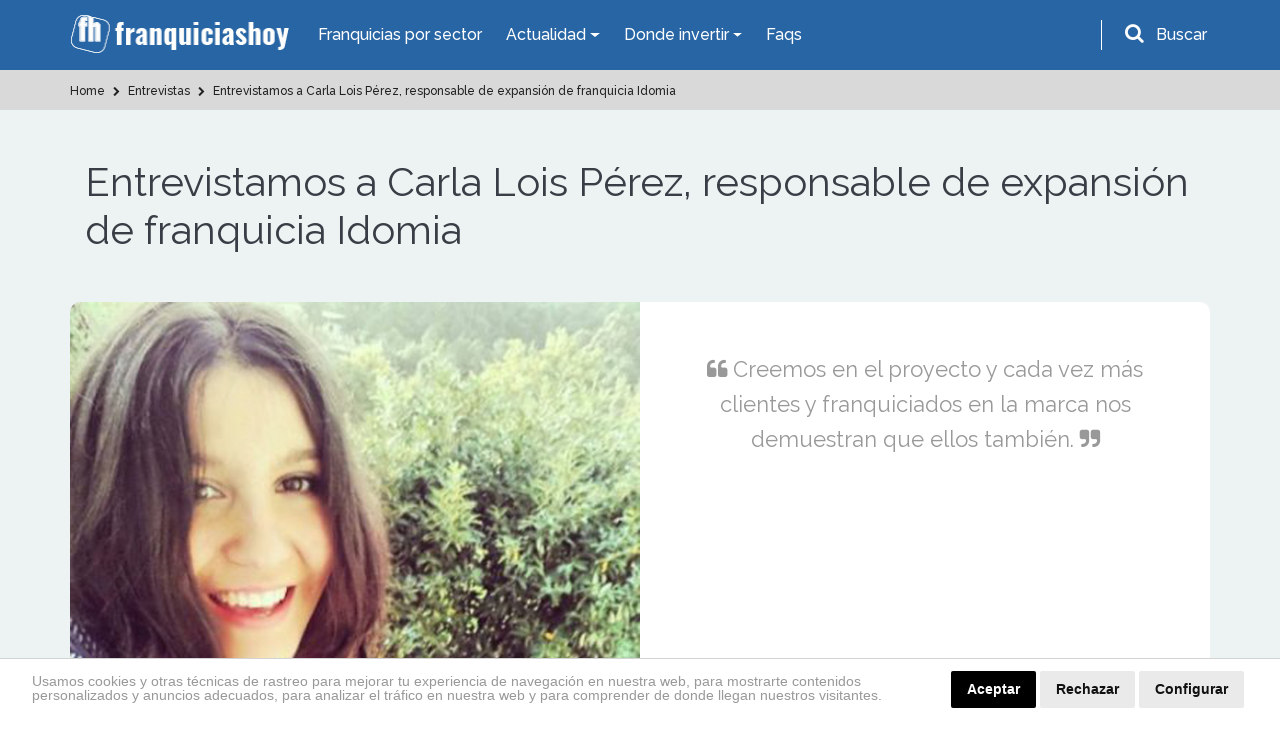

--- FILE ---
content_type: text/html; charset=UTF-8
request_url: https://www.franquiciashoy.es/actualidad/entrevistas/entrevistamos-a-carla-lois-perez-responsable-de-expansion-de-franquicia-idomia
body_size: 14819
content:
<!DOCTYPE html>
<html lang="es">
<head>
    <meta charset="UTF-8" />
    <meta name="viewport" content="width=device-width, initial-scale=1.0" />
    <meta http-equiv="X-UA-Compatible" content="ie=edge" />
    <title>Franquicia Idomia | Noticias | FranquiciasHoy</title>
    <meta name="description" content="Creemos en el proyecto y cada vez más clientes y franquiciados en la marca nos demuestran que ellos también." />
    <meta name="author" content="dinamiq" />
    <!-- css -->
    <link rel="stylesheet" href="/assets-wp/css/main.css" />
    <!-- favicon -->
    <link rel="apple-touch-icon" href="/assets/img/favicon.ico" />
    <link rel="icon" type="image/ico" href="/assets/img/favicon.ico" />

    <!-- <style>.view-all .btn-default {width: 100%;}.btn-default {width: 100%;}.page.formulario .btn.btn-big {width: 100%;}.page-podcast .destacado a.btn {width: 100%;}.card-fixed .btn {padding: 10px 25px;font-size: 20px;}.card-fixed p span {font-size: 20px;}@media  screen and (max-width: 480px) {.card-fixed .btn {padding: 6px 14px;font-size: 15px;margin-left: 0;}.card-fixed p span {font-size: 16px;}.scroll-to-top {padding: 3px;width: 40px;}.card-fixed{padding:8px;}</style> -->

    <!-- Google tag (gtag.js) --> 
    <script async src="https://www.googletagmanager.com/gtag/js?id=G-RKPHFDDBDS"></script> <script> window.dataLayer = window.dataLayer || []; function gtag(){dataLayer.push(arguments);} gtag('js', new Date()); gtag('config', 'G-RKPHFDDBDS'); </script>

    <!-- Google Analytics UA-39765582-2 -->
    <script>
        (function(i,s,o,g,r,a,m){i['GoogleAnalyticsObject']=r;i[r]=i[r]||function(){
                (i[r].q=i[r].q||[]).push(arguments)},i[r].l=1*new Date();a=s.createElement(o),
            m=s.getElementsByTagName(o)[0];a.async=1;a.src=g;m.parentNode.insertBefore(a,m)
        })(window,document,'script','https://www.google-analytics.com/analytics.js','ga');

        ga('create', 'UA-39765582-2', 'auto');
        ga('send', 'pageview');

    </script>

    <!-- codigo conversion website -->
    <!-- Global site tag (gtag.js) - Google Ads: 987581493 -->
    <script async src="https://www.googletagmanager.com/gtag/js?id=AW-987581493"></script>
    <script>
        window.dataLayer = window.dataLayer || [];
        function gtag(){dataLayer.push(arguments);}
        gtag('js', new Date());
        gtag('config', 'AW-987581493');
    </script>
    <script>
        gtag('config', 'AW-987581493/JDiCCPnF54gBELWY9dYD', {
        'phone_conversion_number': '911 592 106'
        });
    </script>

    <style>.privacypolicies-com---nb-headline{position: fixed !important;bottom: 0;}.cc_dialog.headline{bottom: 0 !important;position: fixed !important;top: auto !important;}
    @media  only screen and (max-width: 991px) {.cc_dialog.headline p {font-size: 13px !important; } .cc_dialog.headline h1 {font-size: 24px !important; }}.cc_cp_f_powered_by a{display: none !important;}.cc_cp_f_powered_by{color:#212121 !important;}.privacypolicies-com---nb .cc-nb-main-container {padding: 12px 2rem !important; padding-bottom: 8px !important}.cc-cp-foot-byline{color:#212121 !important;}.privacypolicies-com---pc-dialog .cc-cp-foot-byline a{display: none !important;}.privacypolicies-com---palette-dark .cc-pc-head-lang select {color: #e6e6e6 !important;}.cc-nb-title{display: none;}.privacypolicies-com---palette-dark.privacypolicies-com---nb {background-color: #fff !important;border-top:1px solid lightgrey;}.privacypolicies-com---palette-dark .cc-nb-reject {color: #fff !important;background-color: #000 !important;background-color: #eaeaea !important;color: #111 !important;}.privacypolicies-com---palette-dark .cc-nb-text {color: #999 !important;font-size: 14px !important;}.privacypolicies-com---palette-dark .cc-nb-okagree {color: #fff !important;background-color: #000 !important;}.privacypolicies-com---reset div {display: inline-flex !important;}.privacypolicies-com---nb .cc-nb-main-container {display: inline-flex}.privacypolicies-com---nb .cc-nb-text {margin: 0 !important;line-height: 100%; padding-right: 4%;padding-top: 3px}@media  screen and (max-width: 768px) {.privacypolicies-com---nb .cc-nb-main-container{display: block !important;}.privacypolicies-com---palette-dark .cc-nb-text{margin-bottom: 10px !important;}}

.page-faqs .accordion .card-header.active {
    background: #ec9a00 !important;
    color: #fff;
}</style> 

    <!-- Cookie Consent -->
    <script type="text/javascript" src="//www.privacypolicies.com/public/cookie-consent/4.1.0/cookie-consent.js" charset="UTF-8"></script>
    <script type="text/javascript" charset="UTF-8">
    document.addEventListener('DOMContentLoaded', function () {
    cookieconsent.run({"notice_banner_type":"headline","consent_type":"express","palette":"dark","language":"es","page_load_consent_levels":["strictly-necessary"],"notice_banner_reject_button_hide":false,"preferences_center_close_button_hide":false,"page_refresh_confirmation_buttons":false,"website_name":"https://www.franquiciashoy.es/","website_privacy_policy_url":"https://www.franquiciashoy.es/politica-cookies"});
    });
    </script>

    <!-- End Cookie Consent -->
    <!-- Below is the link that users can use to open Preferences Center to change their preferences. Do not modify the ID parameter. Place it where appropriate, style it as needed. -->
    <!-- <a href="#" id="open_preferences_center">Update cookies preferences</a> -->

    <!-- Google Tag Manager -->
    <script>(function(w,d,s,l,i){w[l]=w[l]||[];w[l].push({'gtm.start':
    new Date().getTime(),event:'gtm.js'});var f=d.getElementsByTagName(s)[0],
    j=d.createElement(s),dl=l!='dataLayer'?'&l='+l:'';j.async=true;j.src=
    'https://www.googletagmanager.com/gtm.js?id='+i+dl;f.parentNode.insertBefore(j,f);
    })(window,document,'script','dataLayer','GTM-KF9JCKN');</script>
    <!-- End Google Tag Manager -->


</head>
<body>

<!-- Google Tag Manager (noscript) -->
<noscript><iframe src="https://www.googletagmanager.com/ns.html?id=GTM-KF9JCKN" height="0" width="0" style="display:none;visibility:hidden"></iframe></noscript>
<!-- End Google Tag Manager (noscript) -->

    <!-- header-top start -->
<div class="header-top">
    <div class="container">
        <div class="row">
            <div class="col-12">
                <nav class="navbar navbar-expand-lg navbar-dark ">
                    <!-- logotipo -->
                    <a class="navbar-brand" href="/"> 
                        <img src="/assets/img/logo.png" alt="Franquicias Hoy" width="220" height="40">
                    </a>
                    <!-- menu  -->
                    <div class="collapse navbar-collapse" id="navbarNav">
                        <ul class="navbar-nav">
                            <li class="nav-item active">
                                <a href="/franquicias" class="nav-link">Franquicias por sector</a>
                            </li>

                            <li class="nav-item dropdown has-mega-menu">
                                <a class="nav-link dropdown-toggle" data-toggle="dropdown" href="" role="button" aria-haspopup="true" aria-expanded="false">
                                    Actualidad
                                </a>
                                <div class="dropdown-menu">
                                    <div class="px-0 container">
                                        <div class="row">
                                            <div class="col-md-6">
                                                <a  href="/rankings" class="dropdown-item">Rankings</a>
                                                <a  href="/buscamos-por-ti" class="dropdown-item">Reportajes</a>
                                                <a  href="/expansion-provincias" class="dropdown-item">Franquicias por provincias</a>
                                                <a  href="/actualidad/noticias" class="dropdown-item">Noticias</a>
                                                <a href="/actualidad/entrevistas" class="dropdown-item">Entrevistas</a>
                                                
                                            </div>
                                            <div class="col-md-6">
                                                <a href="/historias-franquicias" class="dropdown-item">Historias</a>
                                                <a href="/los-podcast-de-franquicias-hoy" class="dropdown-item">Podcasts</a>
                                                <a href="/guia-franquiciado" class="dropdown-item">Guía del Franquiciado</a>
                                                <a href="/actualidad/espacio-franquicia" class="dropdown-item">Espacio Franquicia</a>
                                                <a href="/videos" class="dropdown-item">Vídeos de Franquicias</a>
                                            </div>
                                        </div>
                                    </div>
                                </div>
                            </li>

                            <li class="nav-item dropdown has-mega-menu">
                                <a class="nav-link dropdown-toggle" data-toggle="dropdown" href="" role="button" aria-haspopup="true" aria-expanded="false">
                                    Donde invertir
                                </a>
                                <div class="dropdown-menu">
                                    <div class="px-0 container">
                                        <div class="row">
                                            <div class="col-md-6">
                                                <a href="/franquicias" class="dropdown-item">Todas las Franquicias</a>
                                                <a href="/franquiciasrentables" class="dropdown-item">Franquicias Rentables</a> 
                                                <a href="/franquiciasdeexito" class="dropdown-item">Franquicias de Éxito</a>
                                                <a href="/topfranquicias" class="dropdown-item">Top 20 Franquicias</a>
                                            </div>
                                            <div class="col-md-6">
                                                <a href="/franquiciasbaratas" class="dropdown-item">Franquicias Baratas</a>
                                                <a href="/franquiciasinternacionales" class="dropdown-item">Franquicias Internacionales</a>
                                                <a href="/masbuscadas" class="dropdown-item">Las más buscadas</a>
                                                <a href="/asistente-personal" class="dropdown-item">Inteligencia ArtificIal</a>
                                            </div>
                                        </div>
                                    </div>
                                </div>
                            </li>
                            <li class="nav-item">
                                <a class="nav-link" href="/faqs">Faqs</a>
                            </li>
                        </ul>
                    </div>
                    <!-- buscador -->
                    <div class="buscador header-top__form">
                        <div id="search-trigger" class="form-group">
                            <i class="fa fa-search" aria-hidden="true"></i>
                            <label for="input-topheader" class="p-2"">Buscar</label>
                        </div>
                        <!-- Contenedor del formulario -->
                        <div id="search-dropdown">
                            <div class="col-12 pr-2">
                                <form class="form-inline flex-row-reverse" id="searchgoogle" action="/buscador" method="get" novalidate="novalidate">
                                    <div class="form-group">
                                        <label for="input-topheader" class="p-2">Encuentra tu franquicia</label>
                                        <input class="form-control buscar error bg-white p-0 pl-2" type="text" placeholder="Buscar" id="input-topheader" name="q" required="" style="color:#495057;border-radius: 6px; width: 100%;">
                                        <button type="submit" class="send pl-2 pr-2 m-2" id="formbuscargoogle" aria-label="Buscar">Buscar</button>
                                    </div>
                                </form>
                            </div>
                        </div>
                    </div>
                </nav>
            </div>
        </div>
    </div>
</div>
<!-- header-top end -->


<!-- header-top start -->

            

            <!-- buscador -->
            
<!-- header-top end -->
    <!-- header start -->
<div id="header">
    <div class="container">
        <div class="row">
            <div class="col-12">
                <nav class="navbar navbar-expand-lg navbar-dark ">
                    <!-- logotipo -->
                    <a class="navbar-brand" href="/">
                        <img src="/assets/img/logo.png" alt="Franquicias Hoy" width="220" height="40">
                    </a>
                    <!-- boton movil -->
                    <button class="navbar-toggler" type="button" data-toggle="collapse" data-target="#navbarNav" aria-controls="navbarNav" aria-expanded="false" aria-label="Toggle navigation">
                        <span class="navbar-toggler-icon"></span>
                    </button>
                    <!-- menu  -->
                    <div class="collapse navbar-collapse" id="navbarNav">
                        <ul class="navbar-nav ">
                            <li class="nav-item active">
                                <a href="/franquicias" class="nav-link">Franquicias por Sector</a>
                            </li>
                            
                            <li class="nav-item dropdown">
                                <a class="nav-link dropdown-toggle" href="#" id="navbarDropdownMenuLink2" role="button" data-toggle="dropdown" aria-haspopup="true" aria-expanded="false">
                                    Actualidad
                                </a>
                                <div class="dropdown-menu" aria-labelledby="navbarDropdownMenuLink2">
                                    <a href="/rankings" class="dropdown-item">Rankings</a>
                                    <a href="/buscamos-por-ti" class="dropdown-item">Reportajes</a>
                                    <a href="/actualidad/noticias" class="dropdown-item">Noticias</a>
                                    
                                    <a href="/actualidad/entrevistas" class="dropdown-item">Entrevistas</a>
                                    <a href="/historias-franquicias" class="dropdown-item">Historias</a>
                                    <a href="/los-podcast-de-franquicias-hoy" class="dropdown-item">Podcasts</a>
                                    <a href="/guia-franquiciado" class="dropdown-item">Guía del Franquiciado</a>
                                    <a href="/actualidad/espacio-franquicia" class="dropdown-item">Espacio Franquicia</a>
                                    <a href="/videos" class="dropdown-item">Vídeos de Franquicias</a>
                                    
                                    
                                    <!-- <a href="/stories" class="dropdown-item">Franchise Stories</a> -->

                                </div>
                            </li>
                            <li class="nav-item dropdown">
                                <a class="nav-link dropdown-toggle" href="#" id="navbarDropdownMenuLink3" role="button" data-toggle="dropdown" aria-haspopup="true" aria-expanded="false">
                                    Donde invertir
                                </a>
                                <div class="dropdown-menu" aria-labelledby="navbarDropdownMenuLink3">
                                    <a href="/franquicias" class="dropdown-item">Todas las Franquicias</a>
                                    <a href="/franquiciasrentables" class="dropdown-item">Franquicias Rentables</a> 
                                    <a href="/franquiciasdeexito" class="dropdown-item">Franquicias de Éxito</a>
                                    <a href="/topfranquicias" class="dropdown-item">Top 20 Franquicias</a>
                                    <a href="/franquiciasbaratas" class="dropdown-item">Franquicias Baratas</a>
                                    <a href="/franquiciasinternacionales" class="dropdown-item">Franquicias Internacionales</a>
                                    <a href="/masbuscadas" class="dropdown-item">Las más buscadas</a>
                                    <a href="/asistente-personal" class="dropdown-item">Inteligencia ArtificIal</a>
                                </div>
                            </li>
                            <li class="nav-item">
                                <a class="nav-link" href="/faqs">Faqs</a>
                            </li>
                            
                        </ul>
                    </div>
                </nav>
            </div>
        </div>
    </div>
</div>
<!-- header end -->
    <!-- breadcrumb start -->
<section class="breadcrumbs ">
    <div class="container">
        <div class="row">
            <div class="col-12">
                <ol class="breadcrumb" itemscope itemtype="http://schema.org/BreadcrumbList">
                                                                        
                                                                                            <li itemprop="itemListElement" itemscope itemtype="http://schema.org/ListItem">
                                                                                  <a itemprop="item" href="https://www.franquiciashoy.es">
                                                                                <span itemprop="name">
                                                                                        Home
                                        </span>
                                    </a>
                                    <meta itemprop="position" content="1" />
                                </li>
                                                                                
                                                                                            <li itemprop="itemListElement" itemscope itemtype="http://schema.org/ListItem">
                                                                                  <a itemprop="item" href="https://www.franquiciashoy.es/actualidad/entrevistas">
                                                                                <span itemprop="name">
                                                                                        <i class="fa fa-chevron-right"></i>
                                                                                        Entrevistas
                                        </span>
                                    </a>
                                    <meta itemprop="position" content="2" />
                                </li>
                                                                                
                                                                                            <li itemprop="itemListElement" itemscope itemtype="http://schema.org/ListItem">
                                                                                  <a itemprop="item" href="https://www.franquiciashoy.es/actualidad/entrevistas/entrevistamos-a-carla-lois-perez-responsable-de-expansion-de-franquicia-idomia">
                                                                                <span itemprop="name">
                                                                                        <i class="fa fa-chevron-right"></i>
                                                                                        Entrevistamos a Carla Lois Pérez, responsable de expansión de franquicia Idomia
                                        </span>
                                    </a>
                                    <meta itemprop="position" content="3" />
                                </li>
                                                                                        </ol>
            </div>
        </div>
    </div>
</section>

    <!-- page content -->
    <section class="bg-grey py-5 single page reportajes">
        <div class="container">
            <!-- intro titulo -->
            <div class="col-12 mb-5 intro">
                <!-- <span class="date">20/07/17</span> -->
                <h1>Entrevistamos a Carla Lois Pérez, responsable de expansión de franquicia Idomia</h1>
            </div>          
            <!-- cabecera -->
            <div class="col-12 cabecera mb-4">
                <div class="row">
                    <div class="col-12 col-lg-6 px-0">
                                                                            <img alt="" src="https://www.franquiciashoy.es/uploads/imagesnoticias/c2849f778d438cb6f741e7ca5db99a476c5c1a4f014fb18fc32565b93cdf0d54.png" class="">
                                            </div>
                    <div class="col-12 col-lg-6 bg-white secundario">
                        <blockquote>
                            <i class="fa fa-quote-left"></i>
                            Creemos en el proyecto y cada vez más clientes y franquiciados en la marca nos demuestran que ellos también.
                            <i class="fa fa-quote-right"></i>
                        </blockquote>
                    </div>
                </div>
            </div>

            <!-- contenido principal -->
            <div class="col-12 contenido bg-white p-4 reportajes seccion-detalle">
                <p><strong>&iquest;Cu&aacute;ndo y c&oacute;mo naci&oacute; IDOMIA?</strong></p>
<p>IDOMIA es una empresa joven que empez&oacute; a fraguarse en el a&ntilde;o 2012 de la mano de 4 arquitectos espa&ntilde;oles. La idea surgi&oacute; de la b&uacute;squeda de un sistema que mejorase la forma de trabajar en el sector de la construcci&oacute;n. Faltaba un seguro en el que cada persona que ejecuta un proyecto pudiese confiar, una garant&iacute;a de que las obras quedar&iacute;an perfectamente acabadas y fuesen adem&aacute;s competitivas en precio.</p>
<p><strong>&iquest;Nos podr&iacute;as definir tu concepto de negocio?</strong></p>
<p>IDOMIA otorga la profesionalidad que falta en el sector de la construcci&oacute;n mediante su comparador. Licitamos los proyectos de obra privada para que las mejores empresas nos env&iacute;en sus ofertas, siempre basadas en un pliego de condiciones (mediciones, planos, fotgraf&iacute;as&hellip;) realizado por nuestros t&eacute;cnicos.</p>
<p>As&iacute;, cada empresa compite de manera legal y bajo las mismas condiciones que las dem&aacute;s, presupuestando un proyecto de obra realizado por un arquitecto t&eacute;cnico profesional y logrando para el cliente tranquilidad, ahorro, seguridad y asesoramiento.</p>
<p><strong>&iquest;Cu&aacute;les fueron las dificultades con las que te encontraste?</strong></p>
<p>Como todo sistema novedoso, ocurre a veces que la gente no entiende bien el funcionamiento del sistema.</p>
<p>La costumbre de hacer obra es solicitar directamente a la empresa constructora un presupuesto, pero &eacute;se es el fallo que se comete, pues un ciudadano de a pie que no sepa de obra no conoce los precios de mercado, desconoce si las mediciones han sido bien tomadas, no sabe de calidades ni de materiales&hellip;</p>
<p>Es por ello que muchas veces los proyectos no quedan bien del todo o los materiales no son duraderos, por ejemplo: que al a&ntilde;o siguiente se agriete la pared, la pintura coja humedad, la piscina se resquebraje.&nbsp;</p>
<p>Situaciones evitables si durante la obra contamos con un especialista, en este caso un t&eacute;cnico de obra como el que pone IDOMIA a disposici&oacute;n del cliente.</p>
<p><strong>&iquest;Por qu&eacute; has decidido expandirte bajo la f&oacute;rmula de la franquicia?</strong></p>
<p>Porque tenemos un sistema fuerte con mucho potencial en el mercado, ya que ninguna empresa ofrece un servicio tan completo como lDOMIA.</p>
<p>La herramienta del comparador es un software online que permite su utilizaci&oacute;n en cualquier lugar, lo que facilita mucho su implementaci&oacute;n y su operatividad en cualquier lugar de Espa&ntilde;a.</p>
<p><strong>&iquest;Qu&eacute; os diferencia dentro del sector frente a la competencia?</strong></p>
<p>Sobre todo la profesionalidad y la transparencia, dos caracter&iacute;sticas complicadas de encontrar en el mundo de la construcci&oacute;n.</p>
<p>En IDOMIA no existen las mediciones mal tomadas, los abusos en el precio ni el desconocimiento de lo que se har&aacute; en la obra, as&iacute; como las contrataciones amistosas: todas las empresas participan en la licitaci&oacute;n en igualdad de oportunidades.</p>
<p>El cliente tiene toda la informaci&oacute;n y se le orienta para que llegue a la mejor opci&oacute;n calidad-precio.</p>
<p><strong>&iquest;C&oacute;mo encuentras la situaci&oacute;n del sector a d&iacute;a de hoy?</strong></p>
<p>Es sabido por todos que nuestro sector se ha ido recuperando y a d&iacute;a de hoy se sabe que la demanda est&aacute; en ascenso, se solicitan muchas m&aacute;s hipotecas y la recuperaci&oacute;n han empujado esas reformas que quedaron esperando un mejor momento.</p>
<p>IDOMIA se encuentra muy positiva y percibimos ese movimiento, sin ir m&aacute;s lejos llevamos en 2017 la apertura de 4 nuevas delegaciones: Dos en Madrid, Barcelona y Zaragoza.</p>
<p><strong>&iquest;Cu&aacute;l es la inversi&oacute;n que tiene que realizar el franquiciado?</strong></p>
<p>IDOMIA busca que la inversi&oacute;n sea la m&iacute;nima para que todos los delegados puedan afrontarla e iniciar la actividad c&oacute;modamente.</p>
<p>El canon de entrada en la marca con todas las ventajas es de 6.000&euro;, con un royalty mensual desde 99&euro; dependiendo el modelo de negocio, unas condiciones econ&oacute;micas de las m&aacute;s asequibles que existen en un r&eacute;gimen de franquicia.</p>
<p><strong>&iquest;Qu&eacute; ofrece al emprendedor IDOMIA?</strong></p>
<p>IDOMIA le ofrece ser parte de un proyecto novedoso, moderno y de calidad. Disponer de un servicio &uacute;nico que a d&iacute;a de hoy no se puede conseguir en ninguna otra empresa del mercado para ofrecer a sus clientes.</p>
<p>Le otorga una ventaja competitiva en el sector de la construcci&oacute;n.</p>
<p><strong>&iquest;C&oacute;mo ves el futuro?</strong></p>
<p>Como mencionamos anteriormente, este a&ntilde;o ya hemos alcanzado 4 nuevas delegaciones y estamos seguros que llegar&aacute;n m&aacute;s.</p>
<p>A d&iacute;a de hoy es m&aacute;s que com&uacute;n la recurrencia a los comparadores de precio. La obra es otro servicio m&aacute;s que llev&aacute;ndola a nuestro sistema se consiguen apreciar muchos m&aacute;s detalles y tomar mejores decisiones.</p>
<p>Creemos en el proyecto y cada vez m&aacute;s clientes y franquiciados en la marca nos demuestran que ellos tambi&eacute;n.</p>
<p>Consulte m&aacute;s informaci&oacute;n sobre la franquicia <strong><a href='http://franquiciashoy.es/franquicias/franquicias-de-servicios-especializados/servicios-para-el-hogar/idomia'>Idomia</a></strong>.&nbsp;</p>
<p>&nbsp;</p>
            </div>

            <!-- share buttns -->
            <!-- compartir redes sociales -->
<div class="col-12 bg-white p-4 share-buttons-container">
    <div class="share-buttons">
        <p><strong>¿Te ha gustado? Compártelo</strong></p>
        <a rel="noopener" class="btn btn-default facebook-share" href="https://www.facebook.com/sharer/sharer.php?u= " target="_blank">
            <i class="fa fa-facebook-f" aria-hidden="true"></i>
        </a>
        <a rel="noopener" class="btn btn-default twitter-share" href="https://twitter.com/?status=" target="_blank">
            <i class="fa fa-twitter" aria-hidden="true"></i>
        </a>
        <a rel="noopener" class="btn btn-default linkedin-share" href="https://www.linkedin.com/shareArticle?url=" target="_blank">
            <i class="fa fa-linkedin" aria-hidden="true"></i>
        </a>
    </div>
</div>

            <!-- boton volver -->
            <div class="view-all">
                <a href="/actualidad/entrevistas">
                    <button class="btn btn-default">Volver al listado de entrevistas</button>
                </a>
            </div>

        </div>
    </section>    
    <!-- end page content -->

    <!-- cta con formulario -->
<section class="bg-dark cta-form">
    <div class="container">
        <div class="row">
            <div class="col-12">
                <h2  id="ctaformanchor">Completa el formulario y recibe información del sector</h2>
                <p>Crea tu perfil, encuentra tu franquicia ideal y mantente informado</p>

                
                
                <form class="row" method="post" action="https://www.franquiciashoy.es/ctafooter">
                    <input type="hidden" name="_token" value="1XOlxuslHwXmyXHIx87EccVX7HpUVnBdD7vJpWxR">                    
                    <div class="form-group col-md-6">
                        <input type="text" class="form-control" name="nombre" id="nombre" value="" placeholder="Nombre">
                    </div>
                    <div class="form-group col-md-6">
                        <input type="email" class="form-control" name="email" id="email" value=""  placeholder="Email*" required>
                    </div>
                    <div class="form-group col-md-6">
                        <input type="text" class="form-control" name="telefono" id="telefono" value=""  placeholder="Teléfono*" required>
                    </div>
                    <div class="form-group col-md-6">
                        <input type="text" class="form-control" name="provincia" id="provincia" value=""  placeholder="Provincia*" required>
                    </div>
                    
                    <div class="form-group col-md-6">
                        <select class="form-control cta-form-sector-select" name="cta-footer-sector" id="cta-footer-sector" required>
                            <option value="0">Seleccione un sector*</option>
                                                            <option value="1">Franquicias Alimentación y Supermercados</option>
                                                            <option value="51">Franquicias de Administración de Fincas</option>
                                                            <option value="31">Franquicias de Agencias de Viaje</option>
                                                            <option value="2">Franquicias de Automóvil</option>
                                                            <option value="46">Franquicias de Bisutería</option>
                                                            <option value="45">Franquicias de Calzado y Complementos</option>
                                                            <option value="3">Franquicias de Consultoría y Asesoría</option>
                                                            <option value="5">Franquicias de Decoración, Hogar y Muebles</option>
                                                            <option value="44">Franquicias de Educación y Formación</option>
                                                            <option value="301">Franquicias de Energías Renovables</option>
                                                            <option value="7">Franquicias de Estética y Belleza</option>
                                                            <option value="54">Franquicias de Gimnasios y Fitness</option>
                                                            <option value="10">Franquicias de Hostelería y Restauración</option>
                                                            <option value="43">Franquicias de Informática y Tecnología</option>
                                                            <option value="16">Franquicias de Inmobiliarias</option>
                                                            <option value="13">Franquicias de Lavanderías y Tintorerías</option>
                                                            <option value="52">Franquicias de Moda Infantil</option>
                                                            <option value="53">Franquicias de Moda Íntima y Lencería</option>
                                                            <option value="325">Franquicias de Ópticas</option>
                                                            <option value="49">Franquicias de Panaderías y Pastelerías</option>
                                                            <option value="78">Franquicias de Papelería y Material de Oficina</option>
                                                            <option value="4">Franquicias de Perfumes y Cosmética</option>
                                                            <option value="42">Franquicias de Publicidad y Marketing</option>
                                                            <option value="32">Franquicias de Reciclaje y Consumibles</option>
                                                            <option value="15">Franquicias de Ropa</option>
                                                            <option value="22">Franquicias de Salud y Cuidado Personal</option>
                                                            <option value="29">Franquicias de Servicios Especializados</option>
                                                            <option value="50">Franquicias de Servicios Financieros</option>
                                                            <option value="25">Franquicias de Telefonía y Telecomunicaciones</option>
                                                            <option value="30">Franquicias de Tiendas Especializadas</option>
                                                            <option value="24">Franquicias de Transporte Urgente</option>
                                                            <option value="330">Franquicias de Turismo</option>
                                                            <option value="28">Franquicias de Vending</option>
                                                            <option value="295">Franquicias Ecológicas</option>
                                                            <option value="299">Franquicias Online</option>
                                                    </select>
                    </div>                      
                    <div class="form-group col-md-6">
                        <select class="form-control cta-form-subsector-select" name="cta-footer-subsector" id="cta-footer-subsector" required>
                            <option value="0" class="default-selected">Seleccione un subsector*</option>
                                                            <option value="70" class="selected-44">Academias de Idiomas</option>
                                                            <option value="331" class="selected-330">Actividades Turísticas</option>
                                                            <option value="126" class="selected-51">Administración de Fincas</option>
                                                            <option value="94" class="selected-31">Agencias de Viaje</option>
                                                            <option value="55" class="selected-16">Agencias Inmobiliarias</option>
                                                            <option value="307" class="selected-29">Agencias Matrimoniales</option>
                                                            <option value="309" class="selected-29">Alquiler de Trasteros</option>
                                                            <option value="283" class="selected-2">Alquiler de vehículos</option>
                                                            <option value="82" class="selected-5">Arquitectura, Interiorismo y Decoración</option>
                                                            <option value="137" class="selected-13">Arreglos</option>
                                                            <option value="277" class="selected-3">Asesoría</option>
                                                            <option value="298" class="selected-10">Asiáticos</option>
                                                            <option value="274" class="selected-2">Autoescuelas</option>
                                                            <option value="320" class="selected-10">Bares y Copas</option>
                                                            <option value="60" class="selected-10">Cafeterías</option>
                                                            <option value="275" class="selected-45">Calzado y Complementos</option>
                                                            <option value="149" class="selected-44">Centros de Educación Infantil/Guarderias</option>
                                                            <option value="95" class="selected-10">Cervecerías y Tapas</option>
                                                            <option value="316" class="selected-10">Churrerías</option>
                                                            <option value="59" class="selected-22">Clinicas dentales</option>
                                                            <option value="229" class="selected-22">Clínicas especializadas</option>
                                                            <option value="326" class="selected-3">Coaching</option>
                                                            <option value="157" class="selected-5">Cocinas</option>
                                                            <option value="321" class="selected-10">Comida a Domicilio</option>
                                                            <option value="262" class="selected-10">Comida Rápida</option>
                                                            <option value="318" class="selected-10">Comida Sana</option>
                                                            <option value="103" class="selected-45">Complementos</option>
                                                            <option value="313" class="selected-1">Congelados</option>
                                                            <option value="286" class="selected-4">Cosmética</option>
                                                            <option value="310" class="selected-29">Coworking</option>
                                                            <option value="75" class="selected-46">De Bisutería</option>
                                                            <option value="121" class="selected-7">Depilación</option>
                                                            <option value="223" class="selected-30">Deportes</option>
                                                            <option value="264" class="selected-42">Diseño y rotulación</option>
                                                            <option value="296" class="selected-295">Ecológicas</option>
                                                            <option value="302" class="selected-301">Energía Renovables</option>
                                                            <option value="233" class="selected-7">Estética</option>
                                                            <option value="333" class="selected-22">Farmacias y Parafarmacias</option>
                                                            <option value="171" class="selected-44">Formacion Academica/Profesional</option>
                                                            <option value="328" class="selected-30">Franquicias de Cannabis | Growshop | CBD</option>
                                                            <option value="314" class="selected-1">Fruterías</option>
                                                            <option value="292" class="selected-2">Gasolineras y Estaciones de Servicio</option>
                                                            <option value="122" class="selected-54">Gimnasios y Fitness</option>
                                                            <option value="315" class="selected-1">Golosinas</option>
                                                            <option value="111" class="selected-1">Gourmet y Especializada</option>
                                                            <option value="289" class="selected-10">Hamburgueserías</option>
                                                            <option value="97" class="selected-10">Heladerías</option>
                                                            <option value="311" class="selected-29">Hoteles</option>
                                                            <option value="279" class="selected-43">Informática</option>
                                                            <option value="161" class="selected-50">Inversiones de Oro</option>
                                                            <option value="119" class="selected-10">Italianos</option>
                                                            <option value="303" class="selected-29">Juegos y Gaming</option>
                                                            <option value="120" class="selected-30">Jugueterias</option>
                                                            <option value="285" class="selected-2">Lavado de coches</option>
                                                            <option value="322" class="selected-13">Lavandería Industrial</option>
                                                            <option value="273" class="selected-13">Lavanderías</option>
                                                            <option value="297" class="selected-10">Mexicanos</option>
                                                            <option value="335" class="selected-10">Milanesas</option>
                                                            <option value="66" class="selected-15">Moda Femenina y Mujer</option>
                                                            <option value="64" class="selected-15">Moda Hombre</option>
                                                            <option value="67" class="selected-52">Moda Infantil</option>
                                                            <option value="65" class="selected-53">Moda Intima y Lencería</option>
                                                            <option value="280" class="selected-15">Moda Joven</option>
                                                            <option value="193" class="selected-2">Motos y bicicletas</option>
                                                            <option value="76" class="selected-5">Muebles</option>
                                                            <option value="136" class="selected-22">Nutrición y Dietética</option>
                                                            <option value="306" class="selected-29">Obras y Reformas</option>
                                                            <option value="198" class="selected-29">Ocio</option>
                                                            <option value="304" class="selected-29">Ocio Infantil</option>
                                                            <option value="300" class="selected-299">Online</option>
                                                            <option value="104" class="selected-325">Ópticas</option>
                                                            <option value="305" class="selected-29">Organización de Eventos</option>
                                                            <option value="243" class="selected-29">Otros Servicios</option>
                                                            <option value="260" class="selected-49">Panaderías - Pastelerías</option>
                                                            <option value="282" class="selected-78">Papeleria y Material de Oficina</option>
                                                            <option value="80" class="selected-7">Peluquerías</option>
                                                            <option value="166" class="selected-4">Perfumería</option>
                                                            <option value="332" class="selected-54">Pilates y Yoga</option>
                                                            <option value="290" class="selected-10">Pizzerías</option>
                                                            <option value="319" class="selected-10">Pollos</option>
                                                            <option value="308" class="selected-29">Protección contra Incendios</option>
                                                            <option value="265" class="selected-42">Publicidad y Marketing digital</option>
                                                            <option value="73" class="selected-32">Reciclaje y Consumibles</option>
                                                            <option value="312" class="selected-3">Reducción de Gastos</option>
                                                            <option value="291" class="selected-30">Regalos originales</option>
                                                            <option value="323" class="selected-24">Repartidores</option>
                                                            <option value="98" class="selected-10">Restaurantes</option>
                                                            <option value="329" class="selected-30">Segunda Mano</option>
                                                            <option value="108" class="selected-29">Servicios Asistenciales</option>
                                                            <option value="68" class="selected-3">Servicios de Consultoría</option>
                                                            <option value="259" class="selected-29">Servicios empresariales</option>
                                                            <option value="87" class="selected-50">Servicios Financieros</option>
                                                            <option value="135" class="selected-3">Servicios Legales</option>
                                                            <option value="84" class="selected-2">Servicios para el automóvil</option>
                                                            <option value="239" class="selected-29">Servicios para el hogar</option>
                                                            <option value="56" class="selected-1">Supermercados y Tiendas de Alimentación</option>
                                                            <option value="284" class="selected-2">Talleres mecánicos</option>
                                                            <option value="102" class="selected-25">Tecnología móvil</option>
                                                            <option value="268" class="selected-30">Tiendas eróticas</option>
                                                            <option value="91" class="selected-30">Tiendas Especializadas</option>
                                                            <option value="272" class="selected-30">Tiendas Online</option>
                                                            <option value="327" class="selected-30">Tiendas para Mascotas</option>
                                                            <option value="92" class="selected-13">Tintorerias</option>
                                                            <option value="334" class="selected-10">Tortillas</option>
                                                            <option value="88" class="selected-24">Transporte y mensajerias</option>
                                                            <option value="324" class="selected-24">Última Milla</option>
                                                            <option value="287" class="selected-7">Uñas</option>
                                                            <option value="93" class="selected-28">Vending</option>
                                                            <option value="270" class="selected-1">Vinos</option>
                                                            <option value="278" class="selected-43">Web y Apps</option>
                                                            <option value="288" class="selected-10">Yogurt Helado</option>
                                                            <option value="317" class="selected-10">Zumos y Batidos</option>
                                                    </select>
                    </div>       
                    <!-- aviso campos obligatorios -->
                    <div class="col-12 mb-4">
                        <small class="d-block">* Campos obligatorios</small>
                    </div>
                    <!-- cheks aviso legales -->
                    <div class="form-group col-md-12">
                        <div class="form-check">
                            <input class="form-check-input" type="checkbox" name="receivemailings" id="receivemailings">
                            <label class="form-check-label" for="form-mailings">
                                Acepto recibir información y mailings relacionados con franquicia y oportunidades de negocio
                            </label>
                        </div>
                        <div class="form-check">
                            <input class="form-check-input" type="checkbox" name="privacypolicy" id="privacypolicy" required>
                            <label class="form-check-label" for="form-politica">
                                He leído y acepto la <a href="/politica-privacidad" target="_blank">política de protección de datos</a> 
                            </label>
                        </div>
                    </div>
                    <!-- boton enviar -->
                    <div class="col-12">
                        <button type="submit" class="btn btn-orange">Enviar</button>    
                    </div>
                </form>
                <!-- end formulario -->
            </div>
        </div>
    </div>
</section>





    <div id="footer">

<section class="newsletter-box">
    <div class="container">
        
        
        <div class="row pb-4">
                <div class="col-12 text-center">
                    <p class="text-center font-weight-normal pb-3">Date de alta en nuestra newsletter semanal y descubre los modelos de negocios más exitosos y rentables en donde podrás invertir.</p>
                                        <!-- formulario -->
                    <form class="row" method="post" action="https://www.franquiciashoy.es/formularionewsletter">
                        <input type="hidden" name="_token" value="1XOlxuslHwXmyXHIx87EccVX7HpUVnBdD7vJpWxR">                        <div class="form-group offset-md-2 col-md-5">
                            <input type="email" class="form-control bg-grey pt-1 border-primary" name="email" id="email" value="" placeholder="Introduce tu correo" required autocomplete="on">
                                                            <div class="g-recaptcha mt-3" data-sitekey="6LdBHdwUAAAAAD-xhRcdq1f0PJCBwsPGCf9QAHMG"></div>
                                                    </div>
                        <!-- boton enviar -->
                        <div class="col-12 col-md-2 pl-md-0">
                            <button type="submit" class="btn btn-orange pt-1 pb-1 pl-4 pr-4 border-0 mb-3">Suscríbete</button>
                        </div>
                    </form>
                    <!-- end formulario -->
                </div>
        </div>
        
            </div>
</section>


<footer>
    <div class="container big pt-5" style="background-image: none;">

        <div class="row">
            <div class="col-12 text-left">
                <img src="/assets/img/logo-footer.png" alt="Franquicias Hoy" class="logo-footer img-responsive" width="214" height="38">
            </div>

            <div class="col-12 col-sm-12 col-md-3 item">
                
                <h4>Contacta con nosotros</h4>
                <a class="cta" href="mailto:info@franquiciashoy.es" title="Contactar ahora">info@franquiciashoy.es</a><br>
                <a class="cta" href="tel:911592106" title="Llamar ahora">911 592 106</a>
                <p>C/Poeta Joan Maragall 38 - 28020 Madrid</p>
                <p class="mt-3"><strong>Agenda una llamada</strong></p>
                <a class="cta" href="mailto:aalvarez@franquiciashoy.es" title="Contactar ahora">aalvarez@franquiciashoy.es</a><br>
                <a class="cta" href="tel:602254858" title="Llamar ahora">602 254 858</a> 
                <p class="mt-3"><strong>Comunicación</strong></p>
                <a class="cta" href="mailto:comunicacion@franquiciashoy.es" title="Contactar ahora">comunicacion@franquiciashoy.es</a><br>
                <a class="cta" href="tel:602256233" title="Llamar ahora">602 254 506</a> 
            </div>

            <div class="col-12 col-sm-6 col-md-3 item">
                <h4>Información</h4>
                <ul>
                    
                    <li class="border-bottom-0"><a href="/rankings"><i class="fa fa-chevron-circle-right"></i>Rankings</a></li>
                    <li class="border-bottom-0"><a href="/expansion-provincias"><i class="fa fa-chevron-circle-right"></i>Franquicias por provincias</a></li>
                    <li class="border-bottom-0"><a href="/actualidad/noticias"><i class="fa fa-chevron-circle-right"></i>Noticias</a></li>
                    <li class="border-bottom-0"><a href="/buscamos-por-ti"><i class="fa fa-chevron-circle-right"></i>Reportajes</a></li>
                    
                    <li class="border-bottom-0"><a href="/actualidad/entrevistas"><i class="fa fa-chevron-circle-right"></i>Entrevistas</a></li>
                    <li class="border-bottom-0"><a href="/historias-franquicias"><i class="fa fa-chevron-circle-right"></i>Historias</a></li>
                    
                    
                    
                    <li class="border-bottom-0"><a href="/guia-franquiciado"><i class="fa fa-chevron-circle-right"></i>Guía del Franquiciado</a></li>
                    <li class="border-bottom-0"><a href="/faqs"><i class="fa fa-chevron-circle-right"></i>Faqs</a></li>
                    
                </ul>
            </div>
            
            <div class="col-12 col-sm-6 col-md-3 item">
                <h4>Sobre Franquicias</h4>
                <ul>
                    
                    <li class="border-bottom-0"><a href="/franquicias"><i class="fa fa-chevron-circle-right"></i>Todas las franquicias</a></li>
                    <li class="border-bottom-0"><a href="/franquiciasrentables"><i class="fa fa-chevron-circle-right"></i>Franquicias Rentables</a></li>
                    <li class="border-bottom-0"><a href="/franquiciasdeexito"><i class="fa fa-chevron-circle-right"></i>Franquicias de Éxito</a></li>
                    <li class="border-bottom-0"><a href="/topfranquicias"><i class="fa fa-chevron-circle-right"></i>Top 20 Franquicias</a></li>
                    <li class="border-bottom-0"><a href="/franquiciasbaratas"><i class="fa fa-chevron-circle-right"></i>Franquicias Baratas</a></li>
                    <li class="border-bottom-0"><a href="/masbuscadas"><i class="fa fa-chevron-circle-right"></i>Lás más buscadas</a></li>
                    <li class="border-bottom-0"><a href="/asistente-personal"><i class="fa fa-chevron-circle-right"></i>Inteligencia Artificial</a></li>
                    <!-- <li><a href="/actualidad/nuevas-franquicias"><i class="fa fa-chevron-circle-right"></i>Nuevas franquicias</a></li> -->
                    
                </ul>
            </div>

            <div class="col-12 col-sm-6 col-md-3 item">
                <h4>Servicios</h4>
                <ul>
                    <li class="border-bottom-0"><a href="/el-portal-numero-uno-en-franquicia"><i class="fa fa-chevron-circle-right"></i>Nuestros servicios</a></li>
                    <li class="border-bottom-0"><a href="/assets/pdf/Dossier-Franquicias-Hoy-Tarifas.pdf"><i class="fa fa-chevron-circle-right"></i>Franquicias Hoy Expansión</a></li>
                    <li class="border-bottom-0"><a href="/contrata-online"><i class="fa fa-chevron-circle-right"></i>Contrata online</a></li>
                </ul>
            </div>
        </div>

        <div class="row">
            
            <div class="col-12 item mt-5">
                <hr>
                <!-- <ul class="menu-footer">
                    <li><a href="/quienes-somos">Quienes somos</a></li>
                    <li><a href="/tarifas">Tarifas</a></li>
                    <li><a href="/contrata-online">Contrata online</a></li>
                    <li><a href="/contacto">Contacto</a></li>
                    <li><a href="Tel:911592106 ">911 592 106 </a></li>
                </ul> -->
            </div>

            <div class="col-12">
                <p style="font-size: 14px;">Copyright © 2026 FranquiciasHoy.es. Reservados todos los derechos. Prohibida la reproducción total o parcial en cualquier formato sin previa autorización.</p>
                <p class="m-0 subfooter">
                    <a href="/consultora-de-franquicias">Consultor de franquicia</a> |
                    <a href="/quienes-somos">Quienes somos</a> |
                    <a href="/necesitas-saber-intro">Todo lo que necesitas saber</a> |
                    <a href="/como-ayudarte">Cómo podemos ayudarte</a> |
                    <a href="/registra-tu-franquicia">Registra tu franquicia</a> |
                    <a href="/dosieres-de-franquicia">Dossiers de franquicia</a> |
                    <a href="/franquiciasextintas">Otros modelos de negocio</a>
                </p>
                <div class="bottom border-0 p-0">
                    <p class="text-right  mt-3 mb-0"><a href="https://www.dinamiq.com/" target="_blank" rel="noopener">desarrollo web dinamiq</a></p>
                </div>
            </div>

        </div>
    </div>

    <!-- fin de pagina -->
    <div class="bottom">
        <div class="container">
            <div class="row">
                <div class="col-12 col-sm-6">
                    <p>@franquiciashoy.es |
                        <a href="/aviso-legal">Aviso legal</a> |
                        <a href="/politica-cookies">Política de cookies</a> |
                        <a href="/politica-privacidad">Política de privacidad</a>
                    </p>
                </div>
    
                <div class="col-12 col-sm-6 text-right">
                    <img src="https://www.franquiciashoy.es/assets/img/logo-grupo-tormo.jpg" alt="" class="img-fluid" width="115" height="37" loading="lazy">
                </div>
            </div>
        </div>
    </div>
</footer>
</div>

    <!-- boton subir arriba -->
<a href="#" class="scroll-to-top" title="Subir al inicio"><i class="fa fa-chevron-up"></i></a>


<script src="/assets-wp/js/main.js"></script>
<script src="https://www.google.com/recaptcha/api.js" async defer></script>



<script>
    document.addEventListener('DOMContentLoaded', function () {
    const trigger = document.getElementById('search-trigger');
    const dropdown = document.getElementById('search-dropdown');

    trigger.addEventListener('click', function () {
        dropdown.classList.toggle('show');
    });

    document.addEventListener('click', function (e) {
        if (!dropdown.contains(e.target) && !trigger.contains(e.target)) {
            dropdown.classList.remove('show');
        }
    });
});

</script>



<script type="text/javascript">
    $(document).ready(function () {
        var turl = location.href;
        linkFace = "https://www.facebook.com/sharer/sharer.php?u=" + turl;
        linkTwitter = "https://twitter.com/?status=" + turl;
        linkLinkedin = "http://www.linkedin.com/shareArticle?url=" + turl;
        $(".facebook-share").attr("href", linkFace);
        $(".twitter-share").attr("href", linkTwitter);
        $(".linkedin-share").attr("href", linkLinkedin);
        $(".share-buttons a").on("click", function (e) {
            e.preventDefault();
            anchoVentana = ($(window).width() / 2) - 250;
            altoVentana = ($(window).height() / 2) - 250;
            window.open($(this).attr("href"), "_blank", "width=500,height=500, left=" + anchoVentana + ", top=" + altoVentana + "");
        });
    });
</script>
<script type="text/javascript">
    $(document).ready(function () {
        $('.cta-form-subsector-select option').hide(); // hide all on load TODO -> IOS no hace este evento y carga todos los subsectores
        $('.cta-form-sector-select').change(function () {
            $('.cta-form-subsector-select option').hide(); // hide all
            var defaultOption = $('.default-selected');
            defaultOption.show();
            defaultOption.prop('selected', true);
            $('.selected-' + $(this).val()).show(); // show coincident
        });
    });
</script>
<script>
    document.addEventListener('DOMContentLoaded', function () {
        // Al cargar la página, ocultamos todas las respuestas
        document.querySelectorAll('.faq-answer').forEach(function (answer) {
            answer.style.display = 'none';
        });

        document.querySelectorAll('.faq-toggle').forEach(function (toggle) {
            toggle.textContent = '+';
        });

        // Activamos la interacción
        document.querySelectorAll('.faq-question').forEach(function (question) {
            question.addEventListener('click', function () {
                var answer = question.nextElementSibling;
                var toggle = question.querySelector('.faq-toggle');

                var isVisible = answer.style.display === 'block';

                // Cierra todo
                document.querySelectorAll('.faq-answer').forEach(function (a) {
                    a.style.display = 'none';
                });
                document.querySelectorAll('.faq-toggle').forEach(function (t) {
                    t.textContent = '+';
                });

                // Abre si estaba cerrado
                if (!isVisible) {
                    answer.style.display = 'block';
                    toggle.textContent = '-';
                }
            });
        });
    });
</script>

</body>
</html>


--- FILE ---
content_type: text/html; charset=utf-8
request_url: https://www.google.com/recaptcha/api2/anchor?ar=1&k=6LdBHdwUAAAAAD-xhRcdq1f0PJCBwsPGCf9QAHMG&co=aHR0cHM6Ly93d3cuZnJhbnF1aWNpYXNob3kuZXM6NDQz&hl=en&v=PoyoqOPhxBO7pBk68S4YbpHZ&size=normal&anchor-ms=20000&execute-ms=30000&cb=ad6trnkv7h0a
body_size: 49500
content:
<!DOCTYPE HTML><html dir="ltr" lang="en"><head><meta http-equiv="Content-Type" content="text/html; charset=UTF-8">
<meta http-equiv="X-UA-Compatible" content="IE=edge">
<title>reCAPTCHA</title>
<style type="text/css">
/* cyrillic-ext */
@font-face {
  font-family: 'Roboto';
  font-style: normal;
  font-weight: 400;
  font-stretch: 100%;
  src: url(//fonts.gstatic.com/s/roboto/v48/KFO7CnqEu92Fr1ME7kSn66aGLdTylUAMa3GUBHMdazTgWw.woff2) format('woff2');
  unicode-range: U+0460-052F, U+1C80-1C8A, U+20B4, U+2DE0-2DFF, U+A640-A69F, U+FE2E-FE2F;
}
/* cyrillic */
@font-face {
  font-family: 'Roboto';
  font-style: normal;
  font-weight: 400;
  font-stretch: 100%;
  src: url(//fonts.gstatic.com/s/roboto/v48/KFO7CnqEu92Fr1ME7kSn66aGLdTylUAMa3iUBHMdazTgWw.woff2) format('woff2');
  unicode-range: U+0301, U+0400-045F, U+0490-0491, U+04B0-04B1, U+2116;
}
/* greek-ext */
@font-face {
  font-family: 'Roboto';
  font-style: normal;
  font-weight: 400;
  font-stretch: 100%;
  src: url(//fonts.gstatic.com/s/roboto/v48/KFO7CnqEu92Fr1ME7kSn66aGLdTylUAMa3CUBHMdazTgWw.woff2) format('woff2');
  unicode-range: U+1F00-1FFF;
}
/* greek */
@font-face {
  font-family: 'Roboto';
  font-style: normal;
  font-weight: 400;
  font-stretch: 100%;
  src: url(//fonts.gstatic.com/s/roboto/v48/KFO7CnqEu92Fr1ME7kSn66aGLdTylUAMa3-UBHMdazTgWw.woff2) format('woff2');
  unicode-range: U+0370-0377, U+037A-037F, U+0384-038A, U+038C, U+038E-03A1, U+03A3-03FF;
}
/* math */
@font-face {
  font-family: 'Roboto';
  font-style: normal;
  font-weight: 400;
  font-stretch: 100%;
  src: url(//fonts.gstatic.com/s/roboto/v48/KFO7CnqEu92Fr1ME7kSn66aGLdTylUAMawCUBHMdazTgWw.woff2) format('woff2');
  unicode-range: U+0302-0303, U+0305, U+0307-0308, U+0310, U+0312, U+0315, U+031A, U+0326-0327, U+032C, U+032F-0330, U+0332-0333, U+0338, U+033A, U+0346, U+034D, U+0391-03A1, U+03A3-03A9, U+03B1-03C9, U+03D1, U+03D5-03D6, U+03F0-03F1, U+03F4-03F5, U+2016-2017, U+2034-2038, U+203C, U+2040, U+2043, U+2047, U+2050, U+2057, U+205F, U+2070-2071, U+2074-208E, U+2090-209C, U+20D0-20DC, U+20E1, U+20E5-20EF, U+2100-2112, U+2114-2115, U+2117-2121, U+2123-214F, U+2190, U+2192, U+2194-21AE, U+21B0-21E5, U+21F1-21F2, U+21F4-2211, U+2213-2214, U+2216-22FF, U+2308-230B, U+2310, U+2319, U+231C-2321, U+2336-237A, U+237C, U+2395, U+239B-23B7, U+23D0, U+23DC-23E1, U+2474-2475, U+25AF, U+25B3, U+25B7, U+25BD, U+25C1, U+25CA, U+25CC, U+25FB, U+266D-266F, U+27C0-27FF, U+2900-2AFF, U+2B0E-2B11, U+2B30-2B4C, U+2BFE, U+3030, U+FF5B, U+FF5D, U+1D400-1D7FF, U+1EE00-1EEFF;
}
/* symbols */
@font-face {
  font-family: 'Roboto';
  font-style: normal;
  font-weight: 400;
  font-stretch: 100%;
  src: url(//fonts.gstatic.com/s/roboto/v48/KFO7CnqEu92Fr1ME7kSn66aGLdTylUAMaxKUBHMdazTgWw.woff2) format('woff2');
  unicode-range: U+0001-000C, U+000E-001F, U+007F-009F, U+20DD-20E0, U+20E2-20E4, U+2150-218F, U+2190, U+2192, U+2194-2199, U+21AF, U+21E6-21F0, U+21F3, U+2218-2219, U+2299, U+22C4-22C6, U+2300-243F, U+2440-244A, U+2460-24FF, U+25A0-27BF, U+2800-28FF, U+2921-2922, U+2981, U+29BF, U+29EB, U+2B00-2BFF, U+4DC0-4DFF, U+FFF9-FFFB, U+10140-1018E, U+10190-1019C, U+101A0, U+101D0-101FD, U+102E0-102FB, U+10E60-10E7E, U+1D2C0-1D2D3, U+1D2E0-1D37F, U+1F000-1F0FF, U+1F100-1F1AD, U+1F1E6-1F1FF, U+1F30D-1F30F, U+1F315, U+1F31C, U+1F31E, U+1F320-1F32C, U+1F336, U+1F378, U+1F37D, U+1F382, U+1F393-1F39F, U+1F3A7-1F3A8, U+1F3AC-1F3AF, U+1F3C2, U+1F3C4-1F3C6, U+1F3CA-1F3CE, U+1F3D4-1F3E0, U+1F3ED, U+1F3F1-1F3F3, U+1F3F5-1F3F7, U+1F408, U+1F415, U+1F41F, U+1F426, U+1F43F, U+1F441-1F442, U+1F444, U+1F446-1F449, U+1F44C-1F44E, U+1F453, U+1F46A, U+1F47D, U+1F4A3, U+1F4B0, U+1F4B3, U+1F4B9, U+1F4BB, U+1F4BF, U+1F4C8-1F4CB, U+1F4D6, U+1F4DA, U+1F4DF, U+1F4E3-1F4E6, U+1F4EA-1F4ED, U+1F4F7, U+1F4F9-1F4FB, U+1F4FD-1F4FE, U+1F503, U+1F507-1F50B, U+1F50D, U+1F512-1F513, U+1F53E-1F54A, U+1F54F-1F5FA, U+1F610, U+1F650-1F67F, U+1F687, U+1F68D, U+1F691, U+1F694, U+1F698, U+1F6AD, U+1F6B2, U+1F6B9-1F6BA, U+1F6BC, U+1F6C6-1F6CF, U+1F6D3-1F6D7, U+1F6E0-1F6EA, U+1F6F0-1F6F3, U+1F6F7-1F6FC, U+1F700-1F7FF, U+1F800-1F80B, U+1F810-1F847, U+1F850-1F859, U+1F860-1F887, U+1F890-1F8AD, U+1F8B0-1F8BB, U+1F8C0-1F8C1, U+1F900-1F90B, U+1F93B, U+1F946, U+1F984, U+1F996, U+1F9E9, U+1FA00-1FA6F, U+1FA70-1FA7C, U+1FA80-1FA89, U+1FA8F-1FAC6, U+1FACE-1FADC, U+1FADF-1FAE9, U+1FAF0-1FAF8, U+1FB00-1FBFF;
}
/* vietnamese */
@font-face {
  font-family: 'Roboto';
  font-style: normal;
  font-weight: 400;
  font-stretch: 100%;
  src: url(//fonts.gstatic.com/s/roboto/v48/KFO7CnqEu92Fr1ME7kSn66aGLdTylUAMa3OUBHMdazTgWw.woff2) format('woff2');
  unicode-range: U+0102-0103, U+0110-0111, U+0128-0129, U+0168-0169, U+01A0-01A1, U+01AF-01B0, U+0300-0301, U+0303-0304, U+0308-0309, U+0323, U+0329, U+1EA0-1EF9, U+20AB;
}
/* latin-ext */
@font-face {
  font-family: 'Roboto';
  font-style: normal;
  font-weight: 400;
  font-stretch: 100%;
  src: url(//fonts.gstatic.com/s/roboto/v48/KFO7CnqEu92Fr1ME7kSn66aGLdTylUAMa3KUBHMdazTgWw.woff2) format('woff2');
  unicode-range: U+0100-02BA, U+02BD-02C5, U+02C7-02CC, U+02CE-02D7, U+02DD-02FF, U+0304, U+0308, U+0329, U+1D00-1DBF, U+1E00-1E9F, U+1EF2-1EFF, U+2020, U+20A0-20AB, U+20AD-20C0, U+2113, U+2C60-2C7F, U+A720-A7FF;
}
/* latin */
@font-face {
  font-family: 'Roboto';
  font-style: normal;
  font-weight: 400;
  font-stretch: 100%;
  src: url(//fonts.gstatic.com/s/roboto/v48/KFO7CnqEu92Fr1ME7kSn66aGLdTylUAMa3yUBHMdazQ.woff2) format('woff2');
  unicode-range: U+0000-00FF, U+0131, U+0152-0153, U+02BB-02BC, U+02C6, U+02DA, U+02DC, U+0304, U+0308, U+0329, U+2000-206F, U+20AC, U+2122, U+2191, U+2193, U+2212, U+2215, U+FEFF, U+FFFD;
}
/* cyrillic-ext */
@font-face {
  font-family: 'Roboto';
  font-style: normal;
  font-weight: 500;
  font-stretch: 100%;
  src: url(//fonts.gstatic.com/s/roboto/v48/KFO7CnqEu92Fr1ME7kSn66aGLdTylUAMa3GUBHMdazTgWw.woff2) format('woff2');
  unicode-range: U+0460-052F, U+1C80-1C8A, U+20B4, U+2DE0-2DFF, U+A640-A69F, U+FE2E-FE2F;
}
/* cyrillic */
@font-face {
  font-family: 'Roboto';
  font-style: normal;
  font-weight: 500;
  font-stretch: 100%;
  src: url(//fonts.gstatic.com/s/roboto/v48/KFO7CnqEu92Fr1ME7kSn66aGLdTylUAMa3iUBHMdazTgWw.woff2) format('woff2');
  unicode-range: U+0301, U+0400-045F, U+0490-0491, U+04B0-04B1, U+2116;
}
/* greek-ext */
@font-face {
  font-family: 'Roboto';
  font-style: normal;
  font-weight: 500;
  font-stretch: 100%;
  src: url(//fonts.gstatic.com/s/roboto/v48/KFO7CnqEu92Fr1ME7kSn66aGLdTylUAMa3CUBHMdazTgWw.woff2) format('woff2');
  unicode-range: U+1F00-1FFF;
}
/* greek */
@font-face {
  font-family: 'Roboto';
  font-style: normal;
  font-weight: 500;
  font-stretch: 100%;
  src: url(//fonts.gstatic.com/s/roboto/v48/KFO7CnqEu92Fr1ME7kSn66aGLdTylUAMa3-UBHMdazTgWw.woff2) format('woff2');
  unicode-range: U+0370-0377, U+037A-037F, U+0384-038A, U+038C, U+038E-03A1, U+03A3-03FF;
}
/* math */
@font-face {
  font-family: 'Roboto';
  font-style: normal;
  font-weight: 500;
  font-stretch: 100%;
  src: url(//fonts.gstatic.com/s/roboto/v48/KFO7CnqEu92Fr1ME7kSn66aGLdTylUAMawCUBHMdazTgWw.woff2) format('woff2');
  unicode-range: U+0302-0303, U+0305, U+0307-0308, U+0310, U+0312, U+0315, U+031A, U+0326-0327, U+032C, U+032F-0330, U+0332-0333, U+0338, U+033A, U+0346, U+034D, U+0391-03A1, U+03A3-03A9, U+03B1-03C9, U+03D1, U+03D5-03D6, U+03F0-03F1, U+03F4-03F5, U+2016-2017, U+2034-2038, U+203C, U+2040, U+2043, U+2047, U+2050, U+2057, U+205F, U+2070-2071, U+2074-208E, U+2090-209C, U+20D0-20DC, U+20E1, U+20E5-20EF, U+2100-2112, U+2114-2115, U+2117-2121, U+2123-214F, U+2190, U+2192, U+2194-21AE, U+21B0-21E5, U+21F1-21F2, U+21F4-2211, U+2213-2214, U+2216-22FF, U+2308-230B, U+2310, U+2319, U+231C-2321, U+2336-237A, U+237C, U+2395, U+239B-23B7, U+23D0, U+23DC-23E1, U+2474-2475, U+25AF, U+25B3, U+25B7, U+25BD, U+25C1, U+25CA, U+25CC, U+25FB, U+266D-266F, U+27C0-27FF, U+2900-2AFF, U+2B0E-2B11, U+2B30-2B4C, U+2BFE, U+3030, U+FF5B, U+FF5D, U+1D400-1D7FF, U+1EE00-1EEFF;
}
/* symbols */
@font-face {
  font-family: 'Roboto';
  font-style: normal;
  font-weight: 500;
  font-stretch: 100%;
  src: url(//fonts.gstatic.com/s/roboto/v48/KFO7CnqEu92Fr1ME7kSn66aGLdTylUAMaxKUBHMdazTgWw.woff2) format('woff2');
  unicode-range: U+0001-000C, U+000E-001F, U+007F-009F, U+20DD-20E0, U+20E2-20E4, U+2150-218F, U+2190, U+2192, U+2194-2199, U+21AF, U+21E6-21F0, U+21F3, U+2218-2219, U+2299, U+22C4-22C6, U+2300-243F, U+2440-244A, U+2460-24FF, U+25A0-27BF, U+2800-28FF, U+2921-2922, U+2981, U+29BF, U+29EB, U+2B00-2BFF, U+4DC0-4DFF, U+FFF9-FFFB, U+10140-1018E, U+10190-1019C, U+101A0, U+101D0-101FD, U+102E0-102FB, U+10E60-10E7E, U+1D2C0-1D2D3, U+1D2E0-1D37F, U+1F000-1F0FF, U+1F100-1F1AD, U+1F1E6-1F1FF, U+1F30D-1F30F, U+1F315, U+1F31C, U+1F31E, U+1F320-1F32C, U+1F336, U+1F378, U+1F37D, U+1F382, U+1F393-1F39F, U+1F3A7-1F3A8, U+1F3AC-1F3AF, U+1F3C2, U+1F3C4-1F3C6, U+1F3CA-1F3CE, U+1F3D4-1F3E0, U+1F3ED, U+1F3F1-1F3F3, U+1F3F5-1F3F7, U+1F408, U+1F415, U+1F41F, U+1F426, U+1F43F, U+1F441-1F442, U+1F444, U+1F446-1F449, U+1F44C-1F44E, U+1F453, U+1F46A, U+1F47D, U+1F4A3, U+1F4B0, U+1F4B3, U+1F4B9, U+1F4BB, U+1F4BF, U+1F4C8-1F4CB, U+1F4D6, U+1F4DA, U+1F4DF, U+1F4E3-1F4E6, U+1F4EA-1F4ED, U+1F4F7, U+1F4F9-1F4FB, U+1F4FD-1F4FE, U+1F503, U+1F507-1F50B, U+1F50D, U+1F512-1F513, U+1F53E-1F54A, U+1F54F-1F5FA, U+1F610, U+1F650-1F67F, U+1F687, U+1F68D, U+1F691, U+1F694, U+1F698, U+1F6AD, U+1F6B2, U+1F6B9-1F6BA, U+1F6BC, U+1F6C6-1F6CF, U+1F6D3-1F6D7, U+1F6E0-1F6EA, U+1F6F0-1F6F3, U+1F6F7-1F6FC, U+1F700-1F7FF, U+1F800-1F80B, U+1F810-1F847, U+1F850-1F859, U+1F860-1F887, U+1F890-1F8AD, U+1F8B0-1F8BB, U+1F8C0-1F8C1, U+1F900-1F90B, U+1F93B, U+1F946, U+1F984, U+1F996, U+1F9E9, U+1FA00-1FA6F, U+1FA70-1FA7C, U+1FA80-1FA89, U+1FA8F-1FAC6, U+1FACE-1FADC, U+1FADF-1FAE9, U+1FAF0-1FAF8, U+1FB00-1FBFF;
}
/* vietnamese */
@font-face {
  font-family: 'Roboto';
  font-style: normal;
  font-weight: 500;
  font-stretch: 100%;
  src: url(//fonts.gstatic.com/s/roboto/v48/KFO7CnqEu92Fr1ME7kSn66aGLdTylUAMa3OUBHMdazTgWw.woff2) format('woff2');
  unicode-range: U+0102-0103, U+0110-0111, U+0128-0129, U+0168-0169, U+01A0-01A1, U+01AF-01B0, U+0300-0301, U+0303-0304, U+0308-0309, U+0323, U+0329, U+1EA0-1EF9, U+20AB;
}
/* latin-ext */
@font-face {
  font-family: 'Roboto';
  font-style: normal;
  font-weight: 500;
  font-stretch: 100%;
  src: url(//fonts.gstatic.com/s/roboto/v48/KFO7CnqEu92Fr1ME7kSn66aGLdTylUAMa3KUBHMdazTgWw.woff2) format('woff2');
  unicode-range: U+0100-02BA, U+02BD-02C5, U+02C7-02CC, U+02CE-02D7, U+02DD-02FF, U+0304, U+0308, U+0329, U+1D00-1DBF, U+1E00-1E9F, U+1EF2-1EFF, U+2020, U+20A0-20AB, U+20AD-20C0, U+2113, U+2C60-2C7F, U+A720-A7FF;
}
/* latin */
@font-face {
  font-family: 'Roboto';
  font-style: normal;
  font-weight: 500;
  font-stretch: 100%;
  src: url(//fonts.gstatic.com/s/roboto/v48/KFO7CnqEu92Fr1ME7kSn66aGLdTylUAMa3yUBHMdazQ.woff2) format('woff2');
  unicode-range: U+0000-00FF, U+0131, U+0152-0153, U+02BB-02BC, U+02C6, U+02DA, U+02DC, U+0304, U+0308, U+0329, U+2000-206F, U+20AC, U+2122, U+2191, U+2193, U+2212, U+2215, U+FEFF, U+FFFD;
}
/* cyrillic-ext */
@font-face {
  font-family: 'Roboto';
  font-style: normal;
  font-weight: 900;
  font-stretch: 100%;
  src: url(//fonts.gstatic.com/s/roboto/v48/KFO7CnqEu92Fr1ME7kSn66aGLdTylUAMa3GUBHMdazTgWw.woff2) format('woff2');
  unicode-range: U+0460-052F, U+1C80-1C8A, U+20B4, U+2DE0-2DFF, U+A640-A69F, U+FE2E-FE2F;
}
/* cyrillic */
@font-face {
  font-family: 'Roboto';
  font-style: normal;
  font-weight: 900;
  font-stretch: 100%;
  src: url(//fonts.gstatic.com/s/roboto/v48/KFO7CnqEu92Fr1ME7kSn66aGLdTylUAMa3iUBHMdazTgWw.woff2) format('woff2');
  unicode-range: U+0301, U+0400-045F, U+0490-0491, U+04B0-04B1, U+2116;
}
/* greek-ext */
@font-face {
  font-family: 'Roboto';
  font-style: normal;
  font-weight: 900;
  font-stretch: 100%;
  src: url(//fonts.gstatic.com/s/roboto/v48/KFO7CnqEu92Fr1ME7kSn66aGLdTylUAMa3CUBHMdazTgWw.woff2) format('woff2');
  unicode-range: U+1F00-1FFF;
}
/* greek */
@font-face {
  font-family: 'Roboto';
  font-style: normal;
  font-weight: 900;
  font-stretch: 100%;
  src: url(//fonts.gstatic.com/s/roboto/v48/KFO7CnqEu92Fr1ME7kSn66aGLdTylUAMa3-UBHMdazTgWw.woff2) format('woff2');
  unicode-range: U+0370-0377, U+037A-037F, U+0384-038A, U+038C, U+038E-03A1, U+03A3-03FF;
}
/* math */
@font-face {
  font-family: 'Roboto';
  font-style: normal;
  font-weight: 900;
  font-stretch: 100%;
  src: url(//fonts.gstatic.com/s/roboto/v48/KFO7CnqEu92Fr1ME7kSn66aGLdTylUAMawCUBHMdazTgWw.woff2) format('woff2');
  unicode-range: U+0302-0303, U+0305, U+0307-0308, U+0310, U+0312, U+0315, U+031A, U+0326-0327, U+032C, U+032F-0330, U+0332-0333, U+0338, U+033A, U+0346, U+034D, U+0391-03A1, U+03A3-03A9, U+03B1-03C9, U+03D1, U+03D5-03D6, U+03F0-03F1, U+03F4-03F5, U+2016-2017, U+2034-2038, U+203C, U+2040, U+2043, U+2047, U+2050, U+2057, U+205F, U+2070-2071, U+2074-208E, U+2090-209C, U+20D0-20DC, U+20E1, U+20E5-20EF, U+2100-2112, U+2114-2115, U+2117-2121, U+2123-214F, U+2190, U+2192, U+2194-21AE, U+21B0-21E5, U+21F1-21F2, U+21F4-2211, U+2213-2214, U+2216-22FF, U+2308-230B, U+2310, U+2319, U+231C-2321, U+2336-237A, U+237C, U+2395, U+239B-23B7, U+23D0, U+23DC-23E1, U+2474-2475, U+25AF, U+25B3, U+25B7, U+25BD, U+25C1, U+25CA, U+25CC, U+25FB, U+266D-266F, U+27C0-27FF, U+2900-2AFF, U+2B0E-2B11, U+2B30-2B4C, U+2BFE, U+3030, U+FF5B, U+FF5D, U+1D400-1D7FF, U+1EE00-1EEFF;
}
/* symbols */
@font-face {
  font-family: 'Roboto';
  font-style: normal;
  font-weight: 900;
  font-stretch: 100%;
  src: url(//fonts.gstatic.com/s/roboto/v48/KFO7CnqEu92Fr1ME7kSn66aGLdTylUAMaxKUBHMdazTgWw.woff2) format('woff2');
  unicode-range: U+0001-000C, U+000E-001F, U+007F-009F, U+20DD-20E0, U+20E2-20E4, U+2150-218F, U+2190, U+2192, U+2194-2199, U+21AF, U+21E6-21F0, U+21F3, U+2218-2219, U+2299, U+22C4-22C6, U+2300-243F, U+2440-244A, U+2460-24FF, U+25A0-27BF, U+2800-28FF, U+2921-2922, U+2981, U+29BF, U+29EB, U+2B00-2BFF, U+4DC0-4DFF, U+FFF9-FFFB, U+10140-1018E, U+10190-1019C, U+101A0, U+101D0-101FD, U+102E0-102FB, U+10E60-10E7E, U+1D2C0-1D2D3, U+1D2E0-1D37F, U+1F000-1F0FF, U+1F100-1F1AD, U+1F1E6-1F1FF, U+1F30D-1F30F, U+1F315, U+1F31C, U+1F31E, U+1F320-1F32C, U+1F336, U+1F378, U+1F37D, U+1F382, U+1F393-1F39F, U+1F3A7-1F3A8, U+1F3AC-1F3AF, U+1F3C2, U+1F3C4-1F3C6, U+1F3CA-1F3CE, U+1F3D4-1F3E0, U+1F3ED, U+1F3F1-1F3F3, U+1F3F5-1F3F7, U+1F408, U+1F415, U+1F41F, U+1F426, U+1F43F, U+1F441-1F442, U+1F444, U+1F446-1F449, U+1F44C-1F44E, U+1F453, U+1F46A, U+1F47D, U+1F4A3, U+1F4B0, U+1F4B3, U+1F4B9, U+1F4BB, U+1F4BF, U+1F4C8-1F4CB, U+1F4D6, U+1F4DA, U+1F4DF, U+1F4E3-1F4E6, U+1F4EA-1F4ED, U+1F4F7, U+1F4F9-1F4FB, U+1F4FD-1F4FE, U+1F503, U+1F507-1F50B, U+1F50D, U+1F512-1F513, U+1F53E-1F54A, U+1F54F-1F5FA, U+1F610, U+1F650-1F67F, U+1F687, U+1F68D, U+1F691, U+1F694, U+1F698, U+1F6AD, U+1F6B2, U+1F6B9-1F6BA, U+1F6BC, U+1F6C6-1F6CF, U+1F6D3-1F6D7, U+1F6E0-1F6EA, U+1F6F0-1F6F3, U+1F6F7-1F6FC, U+1F700-1F7FF, U+1F800-1F80B, U+1F810-1F847, U+1F850-1F859, U+1F860-1F887, U+1F890-1F8AD, U+1F8B0-1F8BB, U+1F8C0-1F8C1, U+1F900-1F90B, U+1F93B, U+1F946, U+1F984, U+1F996, U+1F9E9, U+1FA00-1FA6F, U+1FA70-1FA7C, U+1FA80-1FA89, U+1FA8F-1FAC6, U+1FACE-1FADC, U+1FADF-1FAE9, U+1FAF0-1FAF8, U+1FB00-1FBFF;
}
/* vietnamese */
@font-face {
  font-family: 'Roboto';
  font-style: normal;
  font-weight: 900;
  font-stretch: 100%;
  src: url(//fonts.gstatic.com/s/roboto/v48/KFO7CnqEu92Fr1ME7kSn66aGLdTylUAMa3OUBHMdazTgWw.woff2) format('woff2');
  unicode-range: U+0102-0103, U+0110-0111, U+0128-0129, U+0168-0169, U+01A0-01A1, U+01AF-01B0, U+0300-0301, U+0303-0304, U+0308-0309, U+0323, U+0329, U+1EA0-1EF9, U+20AB;
}
/* latin-ext */
@font-face {
  font-family: 'Roboto';
  font-style: normal;
  font-weight: 900;
  font-stretch: 100%;
  src: url(//fonts.gstatic.com/s/roboto/v48/KFO7CnqEu92Fr1ME7kSn66aGLdTylUAMa3KUBHMdazTgWw.woff2) format('woff2');
  unicode-range: U+0100-02BA, U+02BD-02C5, U+02C7-02CC, U+02CE-02D7, U+02DD-02FF, U+0304, U+0308, U+0329, U+1D00-1DBF, U+1E00-1E9F, U+1EF2-1EFF, U+2020, U+20A0-20AB, U+20AD-20C0, U+2113, U+2C60-2C7F, U+A720-A7FF;
}
/* latin */
@font-face {
  font-family: 'Roboto';
  font-style: normal;
  font-weight: 900;
  font-stretch: 100%;
  src: url(//fonts.gstatic.com/s/roboto/v48/KFO7CnqEu92Fr1ME7kSn66aGLdTylUAMa3yUBHMdazQ.woff2) format('woff2');
  unicode-range: U+0000-00FF, U+0131, U+0152-0153, U+02BB-02BC, U+02C6, U+02DA, U+02DC, U+0304, U+0308, U+0329, U+2000-206F, U+20AC, U+2122, U+2191, U+2193, U+2212, U+2215, U+FEFF, U+FFFD;
}

</style>
<link rel="stylesheet" type="text/css" href="https://www.gstatic.com/recaptcha/releases/PoyoqOPhxBO7pBk68S4YbpHZ/styles__ltr.css">
<script nonce="4UB1hBZsGe2DufWPu_ucTw" type="text/javascript">window['__recaptcha_api'] = 'https://www.google.com/recaptcha/api2/';</script>
<script type="text/javascript" src="https://www.gstatic.com/recaptcha/releases/PoyoqOPhxBO7pBk68S4YbpHZ/recaptcha__en.js" nonce="4UB1hBZsGe2DufWPu_ucTw">
      
    </script></head>
<body><div id="rc-anchor-alert" class="rc-anchor-alert"></div>
<input type="hidden" id="recaptcha-token" value="[base64]">
<script type="text/javascript" nonce="4UB1hBZsGe2DufWPu_ucTw">
      recaptcha.anchor.Main.init("[\x22ainput\x22,[\x22bgdata\x22,\x22\x22,\[base64]/[base64]/MjU1Ong/[base64]/[base64]/[base64]/[base64]/[base64]/[base64]/[base64]/[base64]/[base64]/[base64]/[base64]/[base64]/[base64]/[base64]/[base64]\\u003d\x22,\[base64]\\u003d\\u003d\x22,\x22w5Epw6xkw6LCocOBwq88w4LCkcKHwrXDu8K7EMOQw5ATQWlmVsKpcWnCvmzCiBjDl8KwWHoxwqt2w7UTw73CgQBfw6XCmMKMwrctPsOzwq/[base64]/DvFsWw6FzezVyeQJAw4ZGXh9ow6DDsh1MMcOia8KnBSVrLBLDo8KewrhDwpPDr34QwqvCgjZ7GcK/VsKwT2rCqGPDmcK3AcKLwoTDicOGD8KGWsKvOxYYw7N8wrXCmTpBRsO+wrA8wr/CncKMHwjDpcOUwrl1O2TClBh9wrbDkXDDkMOkKsOaZ8OffMOMPiHDkXoLCcKnU8O5wqrDjWpNLMONwpp4BgzCjMOLwpbDk8OBPFFjwqPCkE/Dtjotw5Ykw7B9wqnCkhsew54OwpdNw6TCjsKHwpFdGz90IH0XL2TCt0PCoMOEwqBdw4pVBcO4wod/SDFYw4EKw6zDtcK2wpRPNGLDr8KID8ObY8Kew4rCmMO5Jn/DtS0IKsKFbsO/wpzCuncJBjgqEcO/R8KtCcKGwptmwpLCusKRIQDCpMKXwot+wrgLw7rCqVAIw7s/Txs8w5fCjF0nG2cbw7HDo2wJa0XDrcOmRxPDhMOqwoAbw79VcMOFRiNJQsOIA1d1w69mwrQRw6DDlcOkwrgHKStjwr9gO8Orwp/Cgm1bRARAw4kVF3rCusK+wptKwps7wpHDs8KXw7kvwppJworDtsKOw5rCtFXDs8KcZjFlC3dxwoZiwpB2U8Ozw7TDklUmEgzDlsKpwqhdwrwSbMKsw6tPR27Ckw9Hwp0jwq7CtjHDlho3w53Dr3jCpyHCqcOSw5A+OToow61tPcKaYcKJw5LCoF7CszfCgy/DnsO/w4fDgcKaW8OXFcO/w4Zuwo0WKGhXa8OgK8OHwpstQ05sCmw/asKkH2l0WzbDh8KDwqQwwo4KMS3DvMOKSsOJFMKpw5TDu8KPHBFCw7TCuzF8wo1PKMKGTsKgwozCnGPCv8OgZ8K6wqF1TR/Ds8Oiw5x/w4Eiw5rCgsObc8KncCVcQsK9w6fChcOHwrYSfMOXw7vCm8KPVEBJScKKw78Vwo0zd8Orw6k4w5E6YcOKw50NwrZbE8OLwp1pwoTDmQbDiHXCh8KBw60fwpfDvwHDin9Yd8KYw4lzwo3CisK8w7DCkmPDnMKkw4lXQjvCucOBw5bCr13DjcOKw7HDiBjCjMK0dcO/T1oAL2vDuSDCncKwWcKjZ8K7TkFXfxB4wpsQw57Ck8KmGsOFKMKww4BRUR5FwokNDWHDoxl1QXbCjWLCqcKJwpXDj8OLwoVtFmPDu8K1w4XDkUoywqEdIsKnwr3DvkjCkH8KD8Oqw44XCkQGLMOeFMKxHhvDiQvCqjYYw43CtCJkw43DvChIw7fDskk6SxAdHX/CksKaSFVPRsKVSDw2wr0HBAQfamsuD3Eww4PDicKnwqbDsmrDvzJbwqcNw6DCk2nDrsOuw4wILhYOKcKew43DqEVowoDDqMKJcl/CgMO2KcK+wp8+w5rDiUw4YQ0jHkXCsmxeNsKDwpUAw6sywrRewpzChMOzw5hafXsvMsKNw6Z0d8KhUcOiFRbCqEMZwo/CrW/DssKDYnHDk8OMwqjCk3AnwrzCvMKbf8OSwobDtHZYGlrCkMKjw5zCkcKMYxFZbz4mbsKwwqjCs8KAw4/Cq1vDih3DssKswpbDkH5RbcKKNMOQXllNbcOXwqYhwpI0TW/Dt8OxRiNfE8K7wrrDgT1iw7dgUH86ZnfCk2fCgsKHwpHDrcK6IBjCkcKxw5zDg8OpKw9CclzCn8KUMmnCtB0Cw6Rkw6xeD1rDu8ODw5hhGWk6J8Knw5AZN8Kxw4B/aWhnCw3Dml8JRMOqwqg+wrrCoH3ChsOgwqdlCMKMcmJqB2h/w7jDjMOnBcK7wpTDvGReU3TDnDU+wpkzw5PCrTkdSzBXw5zCmj1BKGV/IsKgBcO1w7xmw5fDojvCpzhUw4jDhTkHw7vCgCcwNMOVwrN+wp/[base64]/CqcKLw45lw6hjIsOfRMKsw6J/w6TCijtfAV83AMOeNxBdT8KvHwLDhTZHVn0Rwq/CtMOIw4XCncKJQsODesKvW3Buw5pQwojCq2olWcK8W3fDllTCqcKIAULCjsKmCMOhUC9JFsOvC8OsFFPDsBRLwqodwoIHRcOKw7TCs8K2wqrCnMOiw7AqwqRiw7TCo27Cv8OUwrDCtDHChsOswok4c8KDBxHCpMO1NsKdRsKmwoDCpzjCgsKsSsK/IX4Hw4XDm8K7w7QzLsKew73CuzjDq8KkFsKvw6Ffw4LCgcOnwqTCtg8Sw6Y3w77DgcOIAsOsw6LCq8KoZsOPFidbw55rwrl1wpzCixjCgcOyDTM+w5XDq8KPfxs/w7jCocO0w5gJwr3DjcO0w5PDtU9ITWDCijkGwp/DlMOcNBTCjcO8YMKfPMOUwpjDrRBzwrbCsUAGL0HCh8OESmAXQUlZwq91w411J8KPesK+cxQHHSrDgMKGZSc+wowOw6BSOcOna3cdwrzDhiRMw4XCu1lbwrLCiMK7awhXaGgAPVMZw5/DiMO4w6cbwoLDsXXCnMK5IsKvdVXDncKvJ8KbwqLClUDDs8OQQcOrfGHDvWPDocOINAXCognDhcKUbcKLIX4VQHUUIFHCjsKlw60CwpN/MBFtw5nCu8K0w4fCsMKrw7vDnXIGI8OwYlvDtAcaw4nCucKbEcObwpPCulPDv8KpwpclQ8KRwrHCt8K4QicVcsKrw4LCvV8oUl9Cw77Dp8K8w6YydxLCscKRw63Cu8K9wrvCoiEdw7pow6/DlivDssOjeUdKJ0wqw6ZAd8K+w7Z3YlzCtMKNwqHDvnI5OcKKGMKCw5MIw41FJMKpN27DiHMRUsOow7J8wowBbHhjwoE8T0rCqA/DusKew4VhOcKLV3/DgcOCw47CswXCkMOsw7bCmsO3WcOdHVDDrsKDw6vCmQUldn7DmUDDpCfDscKeTlhrfcK2OsObGF0kRh9yw6lfPC/ClmFiBHlwLsOYQQPCvcOcwpzChAQvDMO1ZwnCoV7DtMK/I05xwp5wc13Chngtw5nDuTrDpsK+UwXCgMOjw4hhGMObIsKhUWjDimAXwoDDm0TCgcKjw4vCk8O7BGg8wocIw7xoMMODFsKhwo3Cslkew6XCrS4Ww4fDt0jCjmEPwqgmTsOXcMKQwqwILhPDtjsZIMKdEGTCmMKzw7VDwolZw7Ugwp7Dv8K/w6bCt2DDsXxqKcOYFlhPVELDomhSwqHCi1TClMOOGhEGw5IiAFJQw4DDk8OjLE/Dg2UCCsOfLsOBUcKMM8Otw4xtwqfCjXojPm3Dj1nDrXjCmUVHV8KmwoAeD8OXG0UKwovDlMKWOUBucsOXO8KjwqnCiyPClC4EGFYkwpXCu3HDm2PCnmhvW0YTw7fCt17DtsKEw5A0w49MXHdsw4Y9CEZXEMOSw58bwpcYw6F5wpXDoMKzw7jCswLDmAHDh8KPZG1abF/DhcOywo/CtkDDvRZPJTvCjMKoV8OMwrFqbsKlwqjDi8KAfsOoZsKdwrh1w4paw5EfwrbCt0PDlVw+d8OSw4Zww71KCHJ2w59+wrPDiMO9w7bDkVo5QMKow4fDqmcJw43CoMOxa8O0EWLCuwTCjxbCtMOVDUnCpcOjK8O9w4pLDhVpZlLDqsO/V23CiUFlMT5NJlHCtj7DlsKHJ8OXKcKmfn/CrRbCjSLDrVRZwq0jXsOQa8OWwrPCm3QUUVbCmMKgKhhqw413wrgEw50kBAIDwqljGxHCpSXCg39MwoXDosKiwo9fw47DrcOjbFU1VcODW8OPwqBwYcK7w4B+KWA6w6DCqyE7F8OYA8OkGsOnwolRTcKEw6/Cjx0gIxsAYMOzI8K9w58GbkLDvkJ9L8OjwpvClXjDqwoiwp3CkQ7Dj8KSw7TDqQMTaHhPJ8O1wqAPG8Kvwq3DqMKiwqXDuzUZw7xxWXd2FcOtw5TDq3AyXcK9wrXCjnhIQH3CtxYuSsO1LcKySFvDpsO7cMKZwoIAwovDmG3Diw99EwZGLWrDqsOoGH/DjsKQOcK5LktGGcKdw4krbsOIw7Zgw5/CogTCi8KxZW3CuT7DmgXDj8Kow4IoQ8KVwrnCrMOqD8KBworDncOWwrADwpfDn8KxZzw8w5rCi3YmY1LCjMOFZMKkMVgZHcK5TMKtFXxvw4hQF3jCoz3DjX/[base64]/Ck8OYwojCggBXw4EiYmE/[base64]/woN7RDfDnlRPQMO1w6clwrHDicKuI8KsTcKLwpnDjMOgUn5zw6nDg8K3w75uw7TCt2HCr8OSw4tgwppVwozDtMO3w7Nlf0TCvnsjw6cHw6DDvMO7wr0IMFthwqJUw5/DjSPCn8Okw5gEwqxvwrIcZ8OywrHCvHJCw5k7JzwAw67Dn3rCkxlpw5s3w77Cln3CjUXDgsKNw4MGdcOcw5bDqhk1OsO2w4Qgw4BRasKvS8KMw7lKcCUywqU4woMiGStmwooUw4xQwrAqw5oRVyQIWXMYw5VcDQ1JZcO2SE/CmkJXNxxzw6tJPsK2f3zDlk3DlmdMdW/DvMK+wq9FYGvCj13DlXbDqcO0OsOhC8OXwoNkIcKeZcKVw5kuwqLDi1RSwoArJsO3wrnDssO3Q8OWW8OnZyvCqsKza8O2w5R9w7t4PEkzXMKYwqHDuW7DmEjDsW7Cj8OhwqVYw7VTwpPCqHhsM15UwqV+cjHDsQs1ZjzCqjHCh0FQBTYxIVDCk8O1GMOrK8OHwofCtS/Cm8KKH8Odw5BIdcOkc2fCvMKjImZiMMODUkPDpcOkexHCh8Kdw5PDpcOzHcKDP8KeXWFMRy7DqcKUZQXCnMObw7DCgsO1XyXCkSobEsKVC0PCuMOHw7ctLcK0w49sEMKHOcKzw6rDo8KIwq7CtsKiwpxWccOZw7A/[base64]/ChENTDsO7w7vCu8OdwoXDgMKrL8K/w4rDoS3Dp8O+w7fCsTA8fsOnwo5wwrYdwqcLwp0xwrBTwqF5H3lJAsKOS8Kyw45CaMKJwq3Dr8K8w4XDmsK9O8KSNx/Co8K6cS92A8OTUBXDhcKvQMOVPgIjAMOuPGsuwovDqz96U8Kiw7s0w6fCksKSwr/[base64]/w47Cp2zDqcOrw5Qaw5vDhivCmcK1M0TDlcODAcKxNXnDm0TDg0F7wqJCwowGwpjClWXDt8KLa2LCuMOPOkzDrQfCi0ECw77DgwQYwqMvw6vCk2FswpZlRMKyHcKAwqLDqiAkw5/CscOZWMOawrVww5gWwqrCvTkjE1LCtULCisKqw6rCqXzDrngcLR0pMMKKwqlgwqHDisKswqnDkXTCpU0kwqgFZcKawoTDhMKkw67CnkZpw4dbbcKJwqbCv8OgUFxgwoUwBMOffsK3w5B4Z3rDumYVw7nCscK/fHktQWjCicKIUcOPw5TDhsK3IcOAw5wXNMKuVDrDu3zDnMKmSsOOw7PCvsKewrRKbCUrw4wIdirDgMOIwr5WBXbCvzLCnMKjw5xWBx1Yw4DDoC9+wopgJinDscO2w4vCmHVEw6JhwrzCnzbDqwtRw7zDhBTDiMKZw6ABV8KzwqLDgm/CjWDDgsKdwrAyDGAdw48bw7cTdcOGHMOUwr/CiFrCj2LCrMKCSz8wSMKKwrPDoMOWwojDpMOrBjkaYCrDhSvDsMKXX24RX8KFfcK5w7bDmsOJLMKww48MesOJwpIYJsORw5zDoT9Uw6nCq8KSU8O3w5Miwq5BworDhsOTFsOOwr8Ew6/Cr8OOBWfClwpLw5vCm8OvdSDCmmXCoMKrbMOVCQfDrsKJVcOfLEgywowjNcKNaXs3wqUKcgY7woAVwr11CcKKA8KTw5xcSlrDnHLChDIZwpLDqsKWwoNsO8Kow7XDqiTDkyTCnShHJMO2w7/CpBTDpMOhPcK8YMKPw7Emw7sSK24CK3nDscKgFA/DkMKvwpHCmMOqY2kESsK9wqQkwobCp0tiZRgRwpc1w5ZcJFBUasOXw7d3QljCqEfCiQgwwqHDtMOMw4E5w7fDmgxmw5jCgMKhfsKgPklgcAwow7zDrCjDnWo4VBPDuMOtUsK/w6cww69VP8KcwpbDtRvCmBlkw6YXXsOzAMKaw5zCh3xUwodIIFXDpsKuw7PDu1DDscOzwoZYw6wJHmjCi3QEUnvCkVXClMKcB8OdA8KQwprCgcOawrhuLMOuwrd+R3bDisKKOSHCohIEA1nDlcOCw6/DhcOSwrVewq/[base64]/Dk8OND8O+w7/[base64]/DuExDDcOFwrxEKsKpC8K/H8KNwrkiw4PCqDnCoMOJC3IXORDDpBrChSEzwqpQDcODC2B3S8OKwrTCmE4Gwq50wpfClAFow5jDim8JUjnCh8KTwqw/X8OUw67CgcOGwqp3AFXDgE04MUtSK8OSKmtYY3zCisOxTHlUY1Rtw73Dp8KswqLCmMOBIl0VLsKRwporwpsZw5/DksKjOkjDsBFuRsOcfT7CgcKoAh/CpMOxGsKowqd8wpDDmR/DtkrCgQDCon/ChEvDksKSLVsqw7Bxw6IsCcKYL8KiGSZIGC7CnDXDhwvCk37DpmDClcKywocJw6TDvMK7Kw/DoDjCusODfgjCqhnDrcKZw4RAJsKTNRIgw5nDk3bDtSTDo8K3QcOlwoLDkwQya1HCoyvDo1jCgD8OYyjChMOpwoMJwpDDrMKpWCDCvj5YaUHDoMKpwrbDgmTDh8OdGSnDjcOHA34Rw65Cw4nDn8K3ZV3CoMOHNBQmfcKqPwHDvCXDscKuP0/Cqi8aNMKRwq/CqMKWcMOAw6PCkQFrwpMqwqt1MQfCisO7A8KLwqhdEmNIEQVPDMKDLiZiTg/DlTxxOitxw47CnSrCjsKSw7TDs8OPw4whGyzDjMK+w5UJWBvDqsOeejVrwooaVHRHKMOZwo/Dr8KXw7Nlw5sNGgnCtl5cGsKhw7FwYsKvw5wwwrd1csKywrUqHyMGw6JsQsKgw414wr/[base64]/NMKTLRfDhsOoMwXDqgXCs8KHfBx1UcKww53DpGIKw6vDnMO1VMOTw6XCm8O6w6daw5LDsMKoThTCml8Ywp3DucOZw5EyYR/DlcOwYMKEwrc5KsOTw7jDrcOAw6jCj8OtNcOHw57DosKKdRw3bg0PEGANw6kRTRhMLnV3F8KEEsKdYWjDkMKcKgQHw5TDpjPChsKtI8OvB8ONwonCl0t2fT5rwotoCMKnw7s6L8Olw5/Dn3LCuAgKw5bDjTt6w6ljc3dAw5XDhsOtIXXCrMKmLsOid8KBSsOMw7/CrEfDlcK8DsOrKkDDoxTCgsO8w4LDsw1mZ8OZwoRqI29MZUXCr2A5KcK8w6NcwpRYSmbCt0jCt0QAwpFtw7XDl8OewoHDocOmMyJAw4sGdsKARG8RDw/Clk9pVSJYwroIYXRvWUFPYkRqWSkLw5MXDkfCj8OLVcOMwp/[base64]/w6rDuMKPQy7CnsO4fhXDqFvDqsOPAklxwqUOwpEFw6M/[base64]/[base64]/[base64]/wpETw6zCmcKcYMKswrgwwokLwotfbnfDvn5PwpAWwowIwr/[base64]/DrsKzwroVw4rCnhnDpsO3wqVEGj3CusK0T2zDsl4STGnCqMOpb8KaT8O6w4lZOMKBw5BQfWplD3zCtwwOOxFGw59lSU0zbTwlPkk5wp8Yw6oTw4YSwpTCoTk2w4Qtw4VfasOjw7oFI8K3MMOmw5Bbw6F/QU8JwoBTC8KGw65nw7/DlFthw6F2ZMKKZT0Ywp3CmMOIf8Ojwr0wdwwlPcKnPwzDm0R6w6nDoMO4PyvChwLDvcKICMKoZcO6WcOkwpnDng0bwr9Dwp/DhkPDgcORL8O3w4/DgMKqwoVVwr5Yw6cVCBvChMKrJcKsGcOgZl7DpgTDlcK7w4jCrFQzwrQHw7XDpMOhwrEnwqnCkcKqYMKGd8KLBMKDflPDnlZ6worDlmZlWTbClcObR31/JcOZCsKSw4AySzHDg8OxPsO/[base64]/CQ/CuUdUOznDk8OgMMO8A38Fe8OxBgvDjcO0D8KWwoDCgMOUJsKYw67Dr0fDjAjCtBjCvsKIw6bDhcKeC1gTH1toAlbCvMOgw7/[base64]/Dm8OyFnnCjcKcwolyF8KPRMORwqR1wqtvT8OKw6odEiQbdykiM0TCkcKtUcKJG1jCqcKkaMKxbkQvwqTDvMOie8OUWDfDlcOEwoM0H8K4wqVOw6I+DDEpbsK9PUrCi1/[base64]/PDUzw4ITw7PDv8OGewVUcsOrw6NMw78DS28HWEDDj8K4FxQVblvDmMOHw6DDiE7CkMO8dC5GCRLDuMKlKhnCnMKow4/DlQDDgi0uTsO2w4t0w7jDlA8lwoTDq31DCcK1w7xRw6Jrw61QU8K/dsKOQMONW8Kjw6Amwo82wosgAMOgGMOMU8OUw6jCucKFwrHDhzZ8w43DsUU2LsK/U8KJOMK/SsK2VjJVCsKSw67DocOrw47Ch8KFOilQKcKTACFNwrrCpcKcw7bCusKKP8O9LlFYZgAKY0VZCsOLRsKHw5rCvsKAwqgZw5/DqMOtw4JjTsOrdcOVVsO8w4sCw6vCl8O+wrDDhMO4wrwPFXLCqlrCucOFS1/Cl8Ogw5TDgRrDuUvDmcKOw59hKcOdecOTw6DCiwPDgRdfwoHDt8KNZcO3w53DkMOiw7t/HMOew5TDucOHBMKpwpxgecKPchnCl8Kbw5bCsxU3w5fDl8KXQWvDsFPDvcK0w5lMw7o7FsKtw5J2dsOdIRDCjMKhQkjDrWDDmytxQsO8XmHClFrChA/Cq1jDhEjCjX9QVsKjdMOHwovDuMOxw5vDogvDr2fCmWPDiMKWw7waEjPDqTfCjA3CjcKTGcO4wrdAwoQoAsKScnUsw4hhUEZ+w7HChMO2JcK/DSrDjzvCscOBwozCsS9cwrfDgG3DrXgBABbDo3UhODPDtcOsA8O1woARw78/w7ccSxEDCGfCrcK6w6nDvkB8w6LDqBHDpBfCu8KMw5oQJU0jWsKdw6fDpMKIXsOAw4tSw6IMw7l3JMKCwo1Xw5cmwo1mPsOrH3hEQsKWwpkQwr/DiMKBwqE+w5XClwXDhj3Dp8OUHkk8CcOJccOpNBASwqdvwqsKwo0Cwp4NwojCjQbDvsOjJsOJw5hsw5vCnMKILsKtw6zDglN3ZiPCmhTCgMKlXsK3P8OUKBJ6w40Yw7bDknUqwprDk1Vjc8O9bUjCt8ODKMOUO3loEMOKw7Mew795w5/Dih7DuSk8w4IrTHjCnMOEw7zCssK2wpoXTCUcw4llwpDDgMOzw60iwqEfwo7CgEgUw4VAw6oPw7gQw4xow6LCv8KqFFDDomZJwrUscSRsw5jCisOLVMOrHXvCrcOSfsOYwovCh8OXCcOnwpfCicOUw6c/w74GLcKuw6scwrMALFRZaGhzBcKKQkjDtMKlRMOlaMKHw5wow6lreS8LZ8OcwrbDknwnBMKFwqbCtsKdw7zCmTkYw6XDgBUSwowcw6R0w4zDocOdwrYlWcKaHXBIdDjCmDtbw7R1OUNMw4nCi8KDw7zCl1EYw6LDt8OkKhvCm8OUwr/DhsOHwqrCq1LDt8KOSMODM8Kmw4TCgsKhwrvCj8K1w7bDk8Kdw5tEcwRNwqTDvn3ChwpjaMKKccKfwpvCiMOHw4oCwofCrcKYw5UrRC5rLWxPwplvwp3DhcOZXMKXQi/CscKKw4TDmMOvBcKmesOYF8O0WsKsTSPDhSzChSXDkVXClsO5NAnDiVDDtsKgw48vwovDnA11w7PDmMOYZMK2QVFSYUgpw4c7QsKDwqLDlHR+KsKFwrwJw7UKP1nCp31DX0w6HDXChT9vWybDhwDDrVhlw4XDpTRMw4bDoMOJSCRQw6DCqsKQw54Sw7I8wqMrSMOpw7/[base64]/w5kpU13CrD7DtBQCaMOOe8K6wrPDhh7DqcKPw5vDlnPCsmrCrUPDpsOqw4ZQwr8eH0tMOsOOwrLDrDPCrcOyw5jCsjBIQhdRFWDDnWBXw4XCrjlgwpxzMlvCncOqw6XDm8O6ViHCpQ/[base64]/DqcONw4wWBsOcw4HCkRUsA1rDqCI4ElXCnVhlw5/CscO+w7J6VioUGsKYwqXDh8OLXcOtw4xOw78oWsKrwoI/Q8KsFGITMmJrwpzCqcKVwoHCjMOlLTYrwq8DcsK7d0rCpXbCucKOwrJQEzYUwrl8w6ldHcK6bsOJw6Z4S2I0TD7CvMOURMKQc8KsCsOfwqc+wqU4wo3ClMKgw68/[base64]/[base64]/[base64]/[base64]/[base64]/w4vDicKjIMONwp1Bwq4+wq/ChxXDrWoVEl3DhsKqJsOvw5USw5TCtiLDgWdKw4fCsnDDp8OnCGMgPT1Fak7DoHx4woPDrGvDr8K+w4nDqg/DnMO3WcKUw4TCqcOsOMOaBSTDrCB3W8KycmjCt8K1fcKoSsKew7nCrsKvwo8QwpzCqmbCmBJTJmxsfxnDrVvDhcKJBcOkwrzDlcOiwrPCrsO+wqNZb0A9OhIJRlkFO8OBwqrChhDDmE4wwqE6w5PDl8Kpw6Upw77Cs8KtbAAHw7U+bsKIWA/DucO8HsKQZi5pw4/[base64]/OWZ+w7/DjcKhw4QNwr0QH8KKwrwFwpLCv8Okw5fDlw7DuMKZw5DDuW5TDWLCqsO+w6YeV8OLwqYew6bCszN2w5N/dUlvFsONwp9Fwq7CmsODw414VcOSP8O3TcO0JH4Qw6Yxw63CqsOfw6vCn0jCh0JGZD0Uw5jCm0Ikw6URUMKnwr5XF8OeMBpYRgAoV8Kewq/CqjwHDMOLwo1bbsOeB8KCwqzDhX1ow7PClsKYwpFMw50HfMOJwqnCtTLCr8KvwoLDvMOgVMK9agnDjFbCszHCkcOYwq/Ck8Ogwppqwq06wq/[base64]/w7oYw4tJGzUUNXBFw77DtMOOG3R7NcOMw4DClsOcwqhbwpfDn20wNMOpw6o8CkXCkcOuw57Do2jCpRzDpcK6wqRJQxsqw4MQw63CjsKgw58Cw4/Dh39lw4/ChsOcJQRHwpMzwrRew6Izw7wpMsOjwo5iS3JkHUDCqxUcE117wqPComBrA3bDqxDCtMKHKMK1R1LCjTksFsKhw67CtjE+wqjCjAHCksKxccK1PCMTY8OXw6k3w6QCMMOvUsOoPDDDosKZTjYfwp/[base64]/Ck8KRw4M2VQN0wpDDs8KbaWvCo8KwFsKhfTzDnDQPIS/CmsKraEFiUcK4Mm7DtMKgDcKIPyvDuXAyw7nDhMO4W8OnwpTDjC7CkMK1SEXCrEVGw7VcwrRIw4F6dcOOCXoxSCIfwoBbID/DtMKYR8OdwrrDncKFwpZqGwvDv1jDvB1WJw/CqcOiNMKiwqUYUsKzd8KjfcKHw5k7bD0JVDzCjMKSw7Frw6bCr8Kuw5lywrJDwpgfBcK+w40lfsK+w48gD0zDsURrdS/DqELDlQR7w5LChBDDj8OKw5vCpSQMa8KCTHE1VcOgR8OGwrrDjcKZw64Mw7nDsMOJSUPDgG95woHDh1xSU8Kfwr1yworCuXzCg3d9UAI+w6TDpcO8w4Bkwpcpw5DChsKUQSzDosKQwpEXwrQNNMOxbSzCtsOZwp/[base64]/SkEQRSzCuHrCqh7CvFnDk3UkAcK/[base64]/[base64]/[base64]/CELCvHEIwqwXMsOGw747wrFxZGFuET0Bw4UWMcK5wqbDsAc/[base64]/Cv8OMwpzDskLDu18wIid1aTEEw7xaJ8OWw7tSwrnCjVQfD2rCo2AOw6c/wpxhw6bDuRfCgXsQw5rDrEAewprCgC/DnXIawrJ+w7pfwrMDSS/[base64]/DsDhPwopUGz3Dm8OoRcOBMsKpRMKww77CmHZGw6TCpcKHwp1Nwo/ChHrDq8K8d8Ojw6Zowq/CkwHCs394HjjCncKQw4huSWzCuGbDrsK0eULDli4LYijDmn3ChsOXw6YSGW9GDcO1w6XCkG5Yw7PCkcO8w6k/[base64]/w43DncKywpHCjHzCusKjw4DDqMO3d8OPO1ZIR8KZeEYGK1A6wp1Mw5LDnUDCm3zCiMKINwzDhEnCm8OYI8O+wrfClsOSwrIHw6nCvwvCokwNe0E9wq/DlgDDpsOIw7vCicKGVMOew7keOiVRwps1QV5eD2VPE8OQZCPDgcKbNSwewpZOw47Dh8KSDsKZcDTDlBcQw6tUDlrCsCMGQMOiw7TDvkvCogRzcMOMLw5pwq7DpVouw6FwdMKCwq7Cr8O6BMOuwp/CklLDtDNVw506w4/[base64]/DncKzwo3Cp8OYw4M7IX5FJMOlWMKOw5bCj8OPJQbDh8KSw65accObwqhaw64ww5DCq8ORH8KLJ3lZW8KragPDgMK3BFpRwoM/wrdsX8OvT8KWZhp5w5wdw6fCscKRajLCnsKfwrvDv0kKKMOrQGQwEsOXJDrCo8OYXsKkZcK+B3TCm27CjMKIfhQYcQ0zwooQajFHw7jCnV3CtT/DoTHCsD1tGsOmFVs1w6JVw5LDgcOvw5XCn8KqFmVsw6zDkBFJw50mdSRWehPCqz7DhVPCn8OUw744w73DlcO/w6VaWTEaV8OAw5PCjSjDumrClsKAG8Kdwo7CiybCuMK/IsKPw4EaGiwjfcODw45RJxTCs8OEMsKGw6TDnGgqeg7Csz83woxAw6/DoSbCryMVwo3DjMKkw7A1wpvCk0sxCcObdW8Zwro9PcOjZyjCuMKXPzrDmWNiwpxsTcO6PcOmw50/[base64]/bcONOcKhVD7CkMOswpJYw6IuSRXCoSDCucKIw6zCr8KCwr7DucKcwrHCoynDoRQ7ASfClj1vw7HDqMO5UGgsNCJGw53CqsOhw7EyZcOcXcOmSEY+wo7DlcO+wq3CvcKDYQ/CqMKow751w5nDqTMhDMKGw4x8Bj/DlcOCEsOZHhPCnUMpV0VWScO6ZMKiwqIbVsOIwq3CsVNpwpnCscKGw43DmMOEw6LCvsKPbMOEAsOHwr9aZ8KHw71UA8O2w5/[base64]/[base64]/DqcKCbkrClCMDw7TDvcK4w7fDicKUwrd+w5YewqLCg8OKw6LDgMOYAsKNfGPDs8OdA8ORS0nDg8OjMmTCrcKYXGLCj8O2aMOIdsKSwpQAw79Pwo1KwrTDoi7CrMOKT8Osw7jDugfDiSU/ERPCkl8TK0rDqj7CiRLDvC/[base64]/[base64]/DhcKYUh5uw7HDslU3Wjohe8KUw7oQXsOHw7DDmlLDkQsvK8OGHkTCt8OVwpHDgMKJwovDn15yXw4GUwVaRcK+w5gJH3XDsMKkXsKeZSXCpSjCkwLCksOWw6rCrAfDj8K5wozDs8OFVMOhYMOiaRHDtHk1asOlw73DkMKQw4LDo8KJw5MowqtUw5DDjcKfRcKVwp/Chh/[base64]/Dk2xJw77Duw8ywrvDvWw7w7d1HcK8wr4Kw59rTMODdDvCrjNZJMKrwoTDlcKXw67DisOIw6okYhXCg8KVwpXCji5WUMOcw69Ga8O7w4NXYMOAw4XDlig/w4JJwqjCqSQDW8OPwqjDocOeJsKMwpDDtsO5bMKwwrbCsjAXf0QZTArCnMOswq1La8OgSz94w7bDrUrDtRDCvXEYZ8Odw7E3WcKUwqkCw6nDpMOdF3/CsMKmRDjCi2/CmcKcEMO6w4nDllI1wo3DnMOow4vDocKmwo/[base64]/Clk/DjFXDjlnCrDNVEMOaTcKjX1jDtCvDplsqOcKlw7bCvsK4w75IcsO7HsKSw6bClMK8dU3DrMOLwqstw41Fw5DCq8OGbVXCgsKQB8Osw5fChcKQwqEvwqc9HQjDr8KafnTCtxfCq1E2Y0FUU8KVw6XDrmlmK3PDh8KJEsOyHMOiFTQSTl93KC3CknbDp8KUw5zDh8K/wrR/wr/Dvz/Cpx3ClUPCqMOAw6nCnsOywpkSwr84KRV5aBB/w7rDnlzDgzbDkCLDocKlZH1pXVZhwqgCwq9nd8KCw55NQXbCisO7w6/ClsKSY8O1Y8Kewr/Cv8KHw4bCkCHCrcKMw5jDqsOqWHBywojDtcOowp/[base64]/[base64]/w7nCth8/[base64]/DvSlESsK+w4PCrMOCw7/CoDVfw6sow645w6Rdwr7CuBXDnjMWwovDhRrDnMO/fAkCw7pSw6BGwqwNG8KOwoQ/GsK5wovCpMKqfMKKUzYZw4zDkMKDZjJtBlfCiMKrw5PDhATCkgXCv8KwMzLDjcOvwqfCpgA0ZsOGwrINEmhXUMOOwobDlzzDgGxTwqBRYMKkbhxSw6HDmsO2TF0cHwzDpMK6G33CrQLCncKbZMO0Znp9wq56X8KPwrPClGxQMcOnZMKcb2LDosOkw49cw5jDm0/DqsKCw7RHRTYVw6PCucK2w6NNw6lwNMO9Ez9JwqLDm8KWeG/[base64]/[base64]/w67Di8KXwoViEldpPsO+NMOIwoMAe8OQNsKQVcKqw4fDkHTCvl7Dn8OPwpzCvMKIwoNGQsO5w5PDi10RXyzCgSdnwqYnwqR/wo7Ck1PCv8O8w6bDm0wRwoLCrMOyPwPDi8ORwpZ4wofCsRNUw4t2wrQvw4Ruw4/DrMOdfMOOwo4NwrdYN8K0LMKcdA/[base64]/[base64]/P8KsIXfCgsKvwocywqfDoW/DuA9fw7lfVhTDicK7IsOFw4LDogULWW9SXsKmPMKWCAvClcOnJMKFwo5vZcKfwrZ3VMKKwqYhXVTDv8OWw4/CscOsw5QrDgNgw5/Cmw04SFTCgQ8cw4pNwprDqltqwo0RQgJ4wqdnwpzDucKdwoDDmBRzw40VNcOXwqYtHMKkw6PCrsKGYsO/w443XHEsw4LDgMK2TUHDicKXw4B1w4vCgVcSwo8WTcKdwr/DpsKtfMKiRzfCsQU8SkjCosO4B07DihPDjcKVwqHDtsKtw7sfUzDClGHCpFUCwqF/asKUCMKGJUfDsMKlwptawqlmKhHCrErDv8KfGwhuQQEjM2LCmcKEwogWw5rCscOPw5gtBwQUMUMOXMO1C8Kfw6J5ccKMw5s9woBww4rDnynDqxLCt8KASVUjw5zCii5Xw5vCgMKSw5MLw59UGMKywoEUBsKDw6k2w7/DoMO3a8KLw6HDj8OOfsK9D8KIVMOnFTrCtwrChhd/w6TCtB1UDHXCncKMccO2w4N9wpgmWsOZw7/Dn8KcbzzCnQpGwq7DqA3DtAY3wrJHwqXCsF0vMB8aw4TCgnZAwpzDgsKvw60MwqU4w6/CncKxZi0/D1bDqHJQU8OeKMOmTl/CksO+H0d5w57CgsOow7fCg1nDusKEQUc/wo9TwobCvUvDvMKhw6DCrsKlwqDCvsK7wqhcMcKVGCRMwpkBW2Vuw5QiwpXCgMOFwqlHE8KresOZWcOFCEHClBDDmUctw47DqMO2YQwcRk/DqxMTO2rCgcKAWEnDsCjDm2/DpWc4w45GVAvCm8OkX8Odwo/Ch8Ksw5rCl28uBMK3Ax3CtsK7w6nCtyTCgB7CpcO8ecOkWMKCw7p+wq7Ctg54A3Zmw7xYwpx1JjhVVWNUw5A+w7BUw5nDu1kTPHfCi8KHw61Uw7Axw7/[base64]/Dml8idw3DvhBkwq4YBcKrw7guw5JlwpMtw4Mgw5hjOMKYw48Ew77DqD04MSjCrMKZWsKkOMOCw406MMOXZiPCh1AzwqvCshrDswJNw7U3w7ktLQQRKyjDgjjDpsOUGsOMfxzDvsKGw6ZDHnxww5zCu8KRdwnDoCBew43DucKWw4TCjMKcSsKnIxx/RAhCwqIZwrx/w5Z0wojCr0LDv3zDkDNew5LDpUAgw7pWbG9cw6TDihXDt8KeUw1TO2vDiE3CrsOuGkXCkcK7w7QZLgAnwrkaW8KEOcKDwrRuw40DV8K3QMKkwopEwpzDvGvCvsKAw5UhQsKowq1JcH/DvlBqOMKuc8KBBMKDWcKTTTHDnwfDklrClHzDrzXCgMOaw7dJwrUIwovCh8Kkw6DChHc4wpQQA8OKwrPDl8Kyw5TChhE4NcK5W8K1wr03IxvCn8OrwokLDMK3UsOxaBHDisK/wrM4F0AXeDPCgivDtcKrPxrDl1l0w6zDkDjDlUzCk8K5Cm7Dg2DCt8OnTkUAwqsew54Bf8OyaEFIw4/[base64]/DrjwHwqI1PMODwqXDi8OMw6/CgMOXF1LDrSB7w4bDmcOiDcONw4wXw7jDo0bDmz3DqQHCiVNnU8OVDCvDryhjw77Cm2Eawppzw4V0H1rDgcOqKsKnUsKddMOkfsKtKMOnAzV8HsOdU8OQchgSw5zColDCkWvCrWXCkHfDn2ZWw4ErPsOKFF8OwoPDiS1lMl/CrUA6wonDl2jCkcKMw6DCv2QKw4jCol0swoPCo8Omw5zDqcKyamDCkMKuLgEnwppuwo1owr3Cj2jCtz7DoFVABMK8w6wILsKVw6wgDnrDjsOvbzR8e8Obw5rDtBPDqRozFylGw7zCt8OYPcO5w4J3woZHwpgfwqd5cMKhw7bDkMO3KDjDjcOvwpjCgsOWPEXCkMK2wq/Co1bDoUvDucK5ZQM8F8Kxw68bw5LCs2PCgsOLJ8KpDBXCpy/CncKKMcOpd0Ifw4BALcOpwopcAMK/XWE4wo3CjcKSwolVwokrckXDoVERwp3DjsKDw7HDjsKAwq19QDzCrMKhFHMOwpXDncKYBG4gH8OEwp3CogXDlsOjeE4cwpHCksKtO8OMb1HCgsORw4vChcK6w43Dizliw59aRAh3w6NPD2ssQiDDksONfD7CnnfCqRLDrcOkBlPCncKzMSvDhXbCj2BDfMOOwqrDq1/Dh1AZNUfDsXvDl8K+wqQ1JlAJKMOpccKUwqjDvMOReinDjEvChMKxaMORw43DicK3ZDfDjFjDnVwuwqrCj8KvOMKrdWltcVrDosKmAMKDdsKRCX/DssKPMMKwHW7DkiLDp8ORHcK+wq4rwobClcOXw4rDpxIUJ0rDsnYEwrDCv8KkScKXwpnDtQrCmcOEwqzDo8KaJ0fCr8OXI0Y7w5QaH2DCn8OJw6HDpcO4OUQhwrwlw5TDoGJew544a0TCjTlRw47DgkzDgC/CqMKgXAzCrsOvwrbDr8OCwrAgZXcBw6wLCMO7TMOZB0jCg8K9wrbCs8OZP8OSw6YGAsOcwoXCiMK0w7ZdVcKpXcOdfV/CoMOvwp0DwpJHwqfDrQLCjMO4w6rDvFTDs8Kqw5zDocKXM8Kiag9rwqzDnhAQLcKVwr/DscOawrfCqMKqCsOyw4PCgMKtK8OTwrfDtMKiwr7DrWxKAkoqwpjCgR7CnHJww6gGLRdVwqxBRsOxwq4zwqHDlMKDOcKIRGNgS1PCp8OcDQBeSMKIwoI1A8Oyw67DkWgVX8KkH8O1w5DDjhTDjMONw5J9KcOjw4fCvSI3wo/CiMOVwro3IzpXacOHUjfClhALw6A5w7LCij7ChSXDjMKJw4orwrvDpDfCuMK1wo/[base64]/CscOswqHDiiLDt3U0cnrCjBslPsKISsO+w7IWSMKsU8OsHRwmw7PCqMKgUDrCp8KpwpMXemDDv8OLw6B3wowuKsKIHMKTEy7Cv1J6O8K9wr8\\u003d\x22],null,[\x22conf\x22,null,\x226LdBHdwUAAAAAD-xhRcdq1f0PJCBwsPGCf9QAHMG\x22,0,null,null,null,1,[21,125,63,73,95,87,41,43,42,83,102,105,109,121],[1017145,246],0,null,null,null,null,0,null,0,1,700,1,null,0,\[base64]/76lBhnEnQkZnOKMAhmv8xEZ\x22,0,0,null,null,1,null,0,0,null,null,null,0],\x22https://www.franquiciashoy.es:443\x22,null,[1,1,1],null,null,null,0,3600,[\x22https://www.google.com/intl/en/policies/privacy/\x22,\x22https://www.google.com/intl/en/policies/terms/\x22],\x22MiYZqK+IVfG4POZojpeiQGvALiYFg5SfzKlytNpMYK0\\u003d\x22,0,0,null,1,1769246332936,0,0,[129],null,[161,113,183,126],\x22RC-sSNC9Gr7DyiAxw\x22,null,null,null,null,null,\x220dAFcWeA4b8erFQ_ceTZNSZxhNmZCeAqni9x9Y5M7_96hlfn0mND31REO7H6xzOHxGomSBDYK5768ctbfcNUnqFRiggk8pNxnp1w\x22,1769329133019]");
    </script></body></html>

--- FILE ---
content_type: application/javascript
request_url: https://www.franquiciashoy.es/assets-wp/js/main.js
body_size: 315145
content:
!function(i){var n={};function r(e){var t;return(n[e]||(t=n[e]={i:e,l:!1,exports:{}},i[e].call(t.exports,t,t.exports,r),t.l=!0,t)).exports}r.m=i,r.c=n,r.d=function(e,t,i){r.o(e,t)||Object.defineProperty(e,t,{enumerable:!0,get:i})},r.r=function(e){"undefined"!=typeof Symbol&&Symbol.toStringTag&&Object.defineProperty(e,Symbol.toStringTag,{value:"Module"}),Object.defineProperty(e,"__esModule",{value:!0})},r.t=function(t,e){if(1&e&&(t=r(t)),8&e)return t;if(4&e&&"object"==typeof t&&t&&t.__esModule)return t;var i=Object.create(null);if(r.r(i),Object.defineProperty(i,"default",{enumerable:!0,value:t}),2&e&&"string"!=typeof t)for(var n in t)r.d(i,n,function(e){return t[e]}.bind(null,n));return i},r.n=function(e){var t=e&&e.__esModule?function(){return e.default}:function(){return e};return r.d(t,"a",t),t},r.o=function(e,t){return Object.prototype.hasOwnProperty.call(e,t)},r.p="",r(r.s=3)}([function(ei,ti,e){var ii;!function(e,t){"use strict";"object"==typeof ei.exports?ei.exports=e.document?t(e,!0):function(e){if(e.document)return t(e);throw new Error("jQuery requires a window with a document")}:t(e)}("undefined"!=typeof window?window:this,function(E,H){"use strict";function y(e){return"function"==typeof e&&"number"!=typeof e.nodeType}function v(e){return null!=e&&e===e.window}var e=[],T=E.document,R=Object.getPrototypeOf,o=e.slice,z=e.concat,j=e.push,$=e.indexOf,B={},W=B.toString,F=B.hasOwnProperty,V=F.toString,q=V.call(Object),m={},G={type:!0,src:!0,nonce:!0,noModule:!0};function U(e,t,i){var n,r,a=(i=i||T).createElement("script");if(a.text=e,t)for(n in G)(r=t[n]||t.getAttribute&&t.getAttribute(n))&&a.setAttribute(n,r);i.head.appendChild(a).parentNode.removeChild(a)}function h(e){return null==e?e+"":"object"==typeof e||"function"==typeof e?B[W.call(e)]||"object":typeof e}var t="3.4.1",x=function(e,t){return new x.fn.init(e,t)},X=/^[\s\uFEFF\xA0]+|[\s\uFEFF\xA0]+$/g;function Y(e){var t=!!e&&"length"in e&&e.length,i=h(e);return!y(e)&&!v(e)&&("array"===i||0===t||"number"==typeof t&&0<t&&t-1 in e)}x.fn=x.prototype={jquery:t,constructor:x,length:0,toArray:function(){return o.call(this)},get:function(e){return null==e?o.call(this):e<0?this[e+this.length]:this[e]},pushStack:function(e){e=x.merge(this.constructor(),e);return e.prevObject=this,e},each:function(e){return x.each(this,e)},map:function(i){return this.pushStack(x.map(this,function(e,t){return i.call(e,t,e)}))},slice:function(){return this.pushStack(o.apply(this,arguments))},first:function(){return this.eq(0)},last:function(){return this.eq(-1)},eq:function(e){var t=this.length,e=+e+(e<0?t:0);return this.pushStack(0<=e&&e<t?[this[e]]:[])},end:function(){return this.prevObject||this.constructor()},push:j,sort:e.sort,splice:e.splice},x.extend=x.fn.extend=function(){var e,t,i,n,r,a=arguments[0]||{},s=1,o=arguments.length,l=!1;for("boolean"==typeof a&&(l=a,a=arguments[s]||{},s++),"object"==typeof a||y(a)||(a={}),s===o&&(a=this,s--);s<o;s++)if(null!=(e=arguments[s]))for(t in e)i=e[t],"__proto__"!==t&&a!==i&&(l&&i&&(x.isPlainObject(i)||(n=Array.isArray(i)))?(r=a[t],r=n&&!Array.isArray(r)?[]:n||x.isPlainObject(r)?r:{},n=!1,a[t]=x.extend(l,r,i)):void 0!==i&&(a[t]=i));return a},x.extend({expando:"jQuery"+(t+Math.random()).replace(/\D/g,""),isReady:!0,error:function(e){throw new Error(e)},noop:function(){},isPlainObject:function(e){return!(!e||"[object Object]"!==W.call(e)||(e=R(e))&&("function"!=typeof(e=F.call(e,"constructor")&&e.constructor)||V.call(e)!==q))},isEmptyObject:function(e){for(var t in e)return!1;return!0},globalEval:function(e,t){U(e,{nonce:t&&t.nonce})},each:function(e,t){var i,n=0;if(Y(e))for(i=e.length;n<i&&!1!==t.call(e[n],n,e[n]);n++);else for(n in e)if(!1===t.call(e[n],n,e[n]))break;return e},trim:function(e){return null==e?"":(e+"").replace(X,"")},makeArray:function(e,t){t=t||[];return null!=e&&(Y(Object(e))?x.merge(t,"string"==typeof e?[e]:e):j.call(t,e)),t},inArray:function(e,t,i){return null==t?-1:$.call(t,e,i)},merge:function(e,t){for(var i=+t.length,n=0,r=e.length;n<i;n++)e[r++]=t[n];return e.length=r,e},grep:function(e,t,i){for(var n=[],r=0,a=e.length,s=!i;r<a;r++)!t(e[r],r)!=s&&n.push(e[r]);return n},map:function(e,t,i){var n,r,a=0,s=[];if(Y(e))for(n=e.length;a<n;a++)null!=(r=t(e[a],a,i))&&s.push(r);else for(a in e)null!=(r=t(e[a],a,i))&&s.push(r);return z.apply([],s)},guid:1,support:m}),"function"==typeof Symbol&&(x.fn[Symbol.iterator]=e[Symbol.iterator]),x.each("Boolean Number String Function Array Date RegExp Object Error Symbol".split(" "),function(e,t){B["[object "+t+"]"]=t.toLowerCase()});function n(e,t,i){for(var n=[],r=void 0!==i;(e=e[t])&&9!==e.nodeType;)if(1===e.nodeType){if(r&&x(e).is(i))break;n.push(e)}return n}function K(e,t){for(var i=[];e;e=e.nextSibling)1===e.nodeType&&e!==t&&i.push(e);return i}var t=function(H){function d(e,t,i){var n="0x"+t-65536;return n!=n||i?t:n<0?String.fromCharCode(65536+n):String.fromCharCode(n>>10|55296,1023&n|56320)}function R(e,t){return t?"\0"===e?"�":e.slice(0,-1)+"\\"+e.charCodeAt(e.length-1).toString(16)+" ":"\\"+e}function z(){T()}var e,c,w,a,j,p,$,B,E,l,u,T,x,i,C,h,n,r,v,S="sizzle"+ +new Date,m=H.document,_=0,W=0,F=k(),V=k(),q=k(),g=k(),G=function(e,t){return e===t&&(u=!0),0},U={}.hasOwnProperty,t=[],X=t.pop,Y=t.push,D=t.push,K=t.slice,y=function(e,t){for(var i=0,n=e.length;i<n;i++)if(e[i]===t)return i;return-1},Q="checked|selected|async|autofocus|autoplay|controls|defer|disabled|hidden|ismap|loop|multiple|open|readonly|required|scoped",s="[\\x20\\t\\r\\n\\f]",o="(?:\\\\.|[\\w-]|[^\0-\\xa0])+",J="\\["+s+"*("+o+")(?:"+s+"*([*^$|!~]?=)"+s+"*(?:'((?:\\\\.|[^\\\\'])*)'|\"((?:\\\\.|[^\\\\\"])*)\"|("+o+"))|)"+s+"*\\]",Z=":("+o+")(?:\\((('((?:\\\\.|[^\\\\'])*)'|\"((?:\\\\.|[^\\\\\"])*)\")|((?:\\\\.|[^\\\\()[\\]]|"+J+")*)|.*)\\)|)",ee=new RegExp(s+"+","g"),b=new RegExp("^"+s+"+|((?:^|[^\\\\])(?:\\\\.)*)"+s+"+$","g"),te=new RegExp("^"+s+"*,"+s+"*"),ie=new RegExp("^"+s+"*([>+~]|"+s+")"+s+"*"),ne=new RegExp(s+"|>"),re=new RegExp(Z),ae=new RegExp("^"+o+"$"),I={ID:new RegExp("^#("+o+")"),CLASS:new RegExp("^\\.("+o+")"),TAG:new RegExp("^("+o+"|[*])"),ATTR:new RegExp("^"+J),PSEUDO:new RegExp("^"+Z),CHILD:new RegExp("^:(only|first|last|nth|nth-last)-(child|of-type)(?:\\("+s+"*(even|odd|(([+-]|)(\\d*)n|)"+s+"*(?:([+-]|)"+s+"*(\\d+)|))"+s+"*\\)|)","i"),bool:new RegExp("^(?:"+Q+")$","i"),needsContext:new RegExp("^"+s+"*[>+~]|:(even|odd|eq|gt|lt|nth|first|last)(?:\\("+s+"*((?:-\\d)?\\d*)"+s+"*\\)|)(?=[^-]|$)","i")},se=/HTML$/i,oe=/^(?:input|select|textarea|button)$/i,le=/^h\d$/i,f=/^[^{]+\{\s*\[native \w/,ue=/^(?:#([\w-]+)|(\w+)|\.([\w-]+))$/,fe=/[+~]/,A=new RegExp("\\\\([\\da-f]{1,6}"+s+"?|("+s+")|.)","ig"),de=/([\0-\x1f\x7f]|^-?\d)|^-$|[^\0-\x1f\x7f-\uFFFF\w-]/g,ce=ye(function(e){return!0===e.disabled&&"fieldset"===e.nodeName.toLowerCase()},{dir:"parentNode",next:"legend"});try{D.apply(t=K.call(m.childNodes),m.childNodes),t[m.childNodes.length].nodeType}catch(e){D={apply:t.length?function(e,t){Y.apply(e,K.call(t))}:function(e,t){for(var i=e.length,n=0;e[i++]=t[n++];);e.length=i-1}}}function O(t,e,i,n){var r,a,s,o,l,u,f=e&&e.ownerDocument,d=e?e.nodeType:9;if(i=i||[],"string"!=typeof t||!t||1!==d&&9!==d&&11!==d)return i;if(!n&&((e?e.ownerDocument||e:m)!==x&&T(e),e=e||x,C)){if(11!==d&&(o=ue.exec(t)))if(r=o[1]){if(9===d){if(!(u=e.getElementById(r)))return i;if(u.id===r)return i.push(u),i}else if(f&&(u=f.getElementById(r))&&v(e,u)&&u.id===r)return i.push(u),i}else{if(o[2])return D.apply(i,e.getElementsByTagName(t)),i;if((r=o[3])&&c.getElementsByClassName&&e.getElementsByClassName)return D.apply(i,e.getElementsByClassName(r)),i}if(c.qsa&&!g[t+" "]&&(!h||!h.test(t))&&(1!==d||"object"!==e.nodeName.toLowerCase())){if(u=t,f=e,1===d&&ne.test(t)){for((s=e.getAttribute("id"))?s=s.replace(de,R):e.setAttribute("id",s=S),a=(l=p(t)).length;a--;)l[a]="#"+s+" "+M(l[a]);u=l.join(","),f=fe.test(t)&&me(e.parentNode)||e}try{return D.apply(i,f.querySelectorAll(u)),i}catch(e){g(t,!0)}finally{s===S&&e.removeAttribute("id")}}}return B(t.replace(b,"$1"),e,i,n)}function k(){var i=[];function n(e,t){return i.push(e+" ")>w.cacheLength&&delete n[i.shift()],n[e+" "]=t}return n}function P(e){return e[S]=!0,e}function L(e){var t=x.createElement("fieldset");try{return!!e(t)}catch(e){return!1}finally{t.parentNode&&t.parentNode.removeChild(t)}}function pe(e,t){for(var i=e.split("|"),n=i.length;n--;)w.attrHandle[i[n]]=t}function he(e,t){var i=t&&e,n=i&&1===e.nodeType&&1===t.nodeType&&e.sourceIndex-t.sourceIndex;if(n)return n;if(i)for(;i=i.nextSibling;)if(i===t)return-1;return e?1:-1}function ve(t){return function(e){return"form"in e?e.parentNode&&!1===e.disabled?"label"in e?"label"in e.parentNode?e.parentNode.disabled===t:e.disabled===t:e.isDisabled===t||e.isDisabled!==!t&&ce(e)===t:e.disabled===t:"label"in e&&e.disabled===t}}function N(s){return P(function(a){return a=+a,P(function(e,t){for(var i,n=s([],e.length,a),r=n.length;r--;)e[i=n[r]]&&(e[i]=!(t[i]=e[i]))})})}function me(e){return e&&void 0!==e.getElementsByTagName&&e}for(e in c=O.support={},j=O.isXML=function(e){var t=e.namespaceURI,e=(e.ownerDocument||e).documentElement;return!se.test(t||e&&e.nodeName||"HTML")},T=O.setDocument=function(e){var e=e?e.ownerDocument||e:m;return e!==x&&9===e.nodeType&&e.documentElement&&(i=(x=e).documentElement,C=!j(x),m!==x&&(e=x.defaultView)&&e.top!==e&&(e.addEventListener?e.addEventListener("unload",z,!1):e.attachEvent&&e.attachEvent("onunload",z)),c.attributes=L(function(e){return e.className="i",!e.getAttribute("className")}),c.getElementsByTagName=L(function(e){return e.appendChild(x.createComment("")),!e.getElementsByTagName("*").length}),c.getElementsByClassName=f.test(x.getElementsByClassName),c.getById=L(function(e){return i.appendChild(e).id=S,!x.getElementsByName||!x.getElementsByName(S).length}),c.getById?(w.filter.ID=function(e){var t=e.replace(A,d);return function(e){return e.getAttribute("id")===t}},w.find.ID=function(e,t){if(void 0!==t.getElementById&&C)return(t=t.getElementById(e))?[t]:[]}):(w.filter.ID=function(e){var t=e.replace(A,d);return function(e){e=void 0!==e.getAttributeNode&&e.getAttributeNode("id");return e&&e.value===t}},w.find.ID=function(e,t){if(void 0!==t.getElementById&&C){var i,n,r,a=t.getElementById(e);if(a){if((i=a.getAttributeNode("id"))&&i.value===e)return[a];for(r=t.getElementsByName(e),n=0;a=r[n++];)if((i=a.getAttributeNode("id"))&&i.value===e)return[a]}return[]}}),w.find.TAG=c.getElementsByTagName?function(e,t){return void 0!==t.getElementsByTagName?t.getElementsByTagName(e):c.qsa?t.querySelectorAll(e):void 0}:function(e,t){var i,n=[],r=0,a=t.getElementsByTagName(e);if("*"!==e)return a;for(;i=a[r++];)1===i.nodeType&&n.push(i);return n},w.find.CLASS=c.getElementsByClassName&&function(e,t){if(void 0!==t.getElementsByClassName&&C)return t.getElementsByClassName(e)},n=[],h=[],(c.qsa=f.test(x.querySelectorAll))&&(L(function(e){i.appendChild(e).innerHTML="<a id='"+S+"'></a><select id='"+S+"-\r\\' msallowcapture=''><option selected=''></option></select>",e.querySelectorAll("[msallowcapture^='']").length&&h.push("[*^$]="+s+"*(?:''|\"\")"),e.querySelectorAll("[selected]").length||h.push("\\["+s+"*(?:value|"+Q+")"),e.querySelectorAll("[id~="+S+"-]").length||h.push("~="),e.querySelectorAll(":checked").length||h.push(":checked"),e.querySelectorAll("a#"+S+"+*").length||h.push(".#.+[+~]")}),L(function(e){e.innerHTML="<a href='' disabled='disabled'></a><select disabled='disabled'><option/></select>";var t=x.createElement("input");t.setAttribute("type","hidden"),e.appendChild(t).setAttribute("name","D"),e.querySelectorAll("[name=d]").length&&h.push("name"+s+"*[*^$|!~]?="),2!==e.querySelectorAll(":enabled").length&&h.push(":enabled",":disabled"),i.appendChild(e).disabled=!0,2!==e.querySelectorAll(":disabled").length&&h.push(":enabled",":disabled"),e.querySelectorAll("*,:x"),h.push(",.*:")})),(c.matchesSelector=f.test(r=i.matches||i.webkitMatchesSelector||i.mozMatchesSelector||i.oMatchesSelector||i.msMatchesSelector))&&L(function(e){c.disconnectedMatch=r.call(e,"*"),r.call(e,"[s!='']:x"),n.push("!=",Z)}),h=h.length&&new RegExp(h.join("|")),n=n.length&&new RegExp(n.join("|")),e=f.test(i.compareDocumentPosition),v=e||f.test(i.contains)?function(e,t){var i=9===e.nodeType?e.documentElement:e,t=t&&t.parentNode;return e===t||!(!t||1!==t.nodeType||!(i.contains?i.contains(t):e.compareDocumentPosition&&16&e.compareDocumentPosition(t)))}:function(e,t){if(t)for(;t=t.parentNode;)if(t===e)return!0;return!1},G=e?function(e,t){var i;return e===t?(u=!0,0):(i=!e.compareDocumentPosition-!t.compareDocumentPosition)||(1&(i=(e.ownerDocument||e)===(t.ownerDocument||t)?e.compareDocumentPosition(t):1)||!c.sortDetached&&t.compareDocumentPosition(e)===i?e===x||e.ownerDocument===m&&v(m,e)?-1:t===x||t.ownerDocument===m&&v(m,t)?1:l?y(l,e)-y(l,t):0:4&i?-1:1)}:function(e,t){if(e===t)return u=!0,0;var i,n=0,r=e.parentNode,a=t.parentNode,s=[e],o=[t];if(!r||!a)return e===x?-1:t===x?1:r?-1:a?1:l?y(l,e)-y(l,t):0;if(r===a)return he(e,t);for(i=e;i=i.parentNode;)s.unshift(i);for(i=t;i=i.parentNode;)o.unshift(i);for(;s[n]===o[n];)n++;return n?he(s[n],o[n]):s[n]===m?-1:o[n]===m?1:0}),x},O.matches=function(e,t){return O(e,null,null,t)},O.matchesSelector=function(e,t){if((e.ownerDocument||e)!==x&&T(e),c.matchesSelector&&C&&!g[t+" "]&&(!n||!n.test(t))&&(!h||!h.test(t)))try{var i=r.call(e,t);if(i||c.disconnectedMatch||e.document&&11!==e.document.nodeType)return i}catch(e){g(t,!0)}return 0<O(t,x,null,[e]).length},O.contains=function(e,t){return(e.ownerDocument||e)!==x&&T(e),v(e,t)},O.attr=function(e,t){(e.ownerDocument||e)!==x&&T(e);var i=w.attrHandle[t.toLowerCase()],i=i&&U.call(w.attrHandle,t.toLowerCase())?i(e,t,!C):void 0;return void 0!==i?i:c.attributes||!C?e.getAttribute(t):(i=e.getAttributeNode(t))&&i.specified?i.value:null},O.escape=function(e){return(e+"").replace(de,R)},O.error=function(e){throw new Error("Syntax error, unrecognized expression: "+e)},O.uniqueSort=function(e){var t,i=[],n=0,r=0;if(u=!c.detectDuplicates,l=!c.sortStable&&e.slice(0),e.sort(G),u){for(;t=e[r++];)t===e[r]&&(n=i.push(r));for(;n--;)e.splice(i[n],1)}return l=null,e},a=O.getText=function(e){var t,i="",n=0,r=e.nodeType;if(r){if(1===r||9===r||11===r){if("string"==typeof e.textContent)return e.textContent;for(e=e.firstChild;e;e=e.nextSibling)i+=a(e)}else if(3===r||4===r)return e.nodeValue}else for(;t=e[n++];)i+=a(t);return i},(w=O.selectors={cacheLength:50,createPseudo:P,match:I,attrHandle:{},find:{},relative:{">":{dir:"parentNode",first:!0}," ":{dir:"parentNode"},"+":{dir:"previousSibling",first:!0},"~":{dir:"previousSibling"}},preFilter:{ATTR:function(e){return e[1]=e[1].replace(A,d),e[3]=(e[3]||e[4]||e[5]||"").replace(A,d),"~="===e[2]&&(e[3]=" "+e[3]+" "),e.slice(0,4)},CHILD:function(e){return e[1]=e[1].toLowerCase(),"nth"===e[1].slice(0,3)?(e[3]||O.error(e[0]),e[4]=+(e[4]?e[5]+(e[6]||1):2*("even"===e[3]||"odd"===e[3])),e[5]=+(e[7]+e[8]||"odd"===e[3])):e[3]&&O.error(e[0]),e},PSEUDO:function(e){var t,i=!e[6]&&e[2];return I.CHILD.test(e[0])?null:(e[3]?e[2]=e[4]||e[5]||"":i&&re.test(i)&&(t=(t=p(i,!0))&&i.indexOf(")",i.length-t)-i.length)&&(e[0]=e[0].slice(0,t),e[2]=i.slice(0,t)),e.slice(0,3))}},filter:{TAG:function(e){var t=e.replace(A,d).toLowerCase();return"*"===e?function(){return!0}:function(e){return e.nodeName&&e.nodeName.toLowerCase()===t}},CLASS:function(e){var t=F[e+" "];return t||(t=new RegExp("(^|"+s+")"+e+"("+s+"|$)"))&&F(e,function(e){return t.test("string"==typeof e.className&&e.className||void 0!==e.getAttribute&&e.getAttribute("class")||"")})},ATTR:function(t,i,n){return function(e){e=O.attr(e,t);return null==e?"!="===i:!i||(e+="","="===i?e===n:"!="===i?e!==n:"^="===i?n&&0===e.indexOf(n):"*="===i?n&&-1<e.indexOf(n):"$="===i?n&&e.slice(-n.length)===n:"~="===i?-1<(" "+e.replace(ee," ")+" ").indexOf(n):"|="===i&&(e===n||e.slice(0,n.length+1)===n+"-"))}},CHILD:function(h,e,t,v,m){var g="nth"!==h.slice(0,3),y="last"!==h.slice(-4),b="of-type"===e;return 1===v&&0===m?function(e){return!!e.parentNode}:function(e,t,i){var n,r,a,s,o,l,u=g!=y?"nextSibling":"previousSibling",f=e.parentNode,d=b&&e.nodeName.toLowerCase(),c=!i&&!b,p=!1;if(f){if(g){for(;u;){for(s=e;s=s[u];)if(b?s.nodeName.toLowerCase()===d:1===s.nodeType)return!1;l=u="only"===h&&!l&&"nextSibling"}return!0}if(l=[y?f.firstChild:f.lastChild],y&&c){for(p=(o=(n=(r=(a=(s=f)[S]||(s[S]={}))[s.uniqueID]||(a[s.uniqueID]={}))[h]||[])[0]===_&&n[1])&&n[2],s=o&&f.childNodes[o];s=++o&&s&&s[u]||(p=o=0,l.pop());)if(1===s.nodeType&&++p&&s===e){r[h]=[_,o,p];break}}else if(!1===(p=c?o=(n=(r=(a=(s=e)[S]||(s[S]={}))[s.uniqueID]||(a[s.uniqueID]={}))[h]||[])[0]===_&&n[1]:p))for(;(s=++o&&s&&s[u]||(p=o=0,l.pop()))&&((b?s.nodeName.toLowerCase()!==d:1!==s.nodeType)||!++p||(c&&((r=(a=s[S]||(s[S]={}))[s.uniqueID]||(a[s.uniqueID]={}))[h]=[_,p]),s!==e)););return(p-=m)===v||p%v==0&&0<=p/v}}},PSEUDO:function(e,a){var t,s=w.pseudos[e]||w.setFilters[e.toLowerCase()]||O.error("unsupported pseudo: "+e);return s[S]?s(a):1<s.length?(t=[e,e,"",a],w.setFilters.hasOwnProperty(e.toLowerCase())?P(function(e,t){for(var i,n=s(e,a),r=n.length;r--;)e[i=y(e,n[r])]=!(t[i]=n[r])}):function(e){return s(e,0,t)}):s}},pseudos:{not:P(function(e){var n=[],r=[],o=$(e.replace(b,"$1"));return o[S]?P(function(e,t,i,n){for(var r,a=o(e,null,n,[]),s=e.length;s--;)(r=a[s])&&(e[s]=!(t[s]=r))}):function(e,t,i){return n[0]=e,o(n,null,i,r),n[0]=null,!r.pop()}}),has:P(function(t){return function(e){return 0<O(t,e).length}}),contains:P(function(t){return t=t.replace(A,d),function(e){return-1<(e.textContent||a(e)).indexOf(t)}}),lang:P(function(i){return ae.test(i||"")||O.error("unsupported lang: "+i),i=i.replace(A,d).toLowerCase(),function(e){var t;do{if(t=C?e.lang:e.getAttribute("xml:lang")||e.getAttribute("lang"))return(t=t.toLowerCase())===i||0===t.indexOf(i+"-")}while((e=e.parentNode)&&1===e.nodeType);return!1}}),target:function(e){var t=H.location&&H.location.hash;return t&&t.slice(1)===e.id},root:function(e){return e===i},focus:function(e){return e===x.activeElement&&(!x.hasFocus||x.hasFocus())&&!!(e.type||e.href||~e.tabIndex)},enabled:ve(!1),disabled:ve(!0),checked:function(e){var t=e.nodeName.toLowerCase();return"input"===t&&!!e.checked||"option"===t&&!!e.selected},selected:function(e){return e.parentNode&&e.parentNode.selectedIndex,!0===e.selected},empty:function(e){for(e=e.firstChild;e;e=e.nextSibling)if(e.nodeType<6)return!1;return!0},parent:function(e){return!w.pseudos.empty(e)},header:function(e){return le.test(e.nodeName)},input:function(e){return oe.test(e.nodeName)},button:function(e){var t=e.nodeName.toLowerCase();return"input"===t&&"button"===e.type||"button"===t},text:function(e){return"input"===e.nodeName.toLowerCase()&&"text"===e.type&&(null==(e=e.getAttribute("type"))||"text"===e.toLowerCase())},first:N(function(){return[0]}),last:N(function(e,t){return[t-1]}),eq:N(function(e,t,i){return[i<0?i+t:i]}),even:N(function(e,t){for(var i=0;i<t;i+=2)e.push(i);return e}),odd:N(function(e,t){for(var i=1;i<t;i+=2)e.push(i);return e}),lt:N(function(e,t,i){for(var n=i<0?i+t:t<i?t:i;0<=--n;)e.push(n);return e}),gt:N(function(e,t,i){for(var n=i<0?i+t:i;++n<t;)e.push(n);return e})}}).pseudos.nth=w.pseudos.eq,{radio:!0,checkbox:!0,file:!0,password:!0,image:!0})w.pseudos[e]=function(t){return function(e){return"input"===e.nodeName.toLowerCase()&&e.type===t}}(e);for(e in{submit:!0,reset:!0})w.pseudos[e]=function(i){return function(e){var t=e.nodeName.toLowerCase();return("input"===t||"button"===t)&&e.type===i}}(e);function ge(){}function M(e){for(var t=0,i=e.length,n="";t<i;t++)n+=e[t].value;return n}function ye(s,e,t){var o=e.dir,l=e.next,u=l||o,f=t&&"parentNode"===u,d=W++;return e.first?function(e,t,i){for(;e=e[o];)if(1===e.nodeType||f)return s(e,t,i);return!1}:function(e,t,i){var n,r,a=[_,d];if(i){for(;e=e[o];)if((1===e.nodeType||f)&&s(e,t,i))return!0}else for(;e=e[o];)if(1===e.nodeType||f)if(r=(r=e[S]||(e[S]={}))[e.uniqueID]||(r[e.uniqueID]={}),l&&l===e.nodeName.toLowerCase())e=e[o]||e;else{if((n=r[u])&&n[0]===_&&n[1]===d)return a[2]=n[2];if((r[u]=a)[2]=s(e,t,i))return!0}return!1}}function be(r){return 1<r.length?function(e,t,i){for(var n=r.length;n--;)if(!r[n](e,t,i))return!1;return!0}:r[0]}function we(e,t,i,n,r){for(var a,s=[],o=0,l=e.length,u=null!=t;o<l;o++)!(a=e[o])||i&&!i(a,n,r)||(s.push(a),u&&t.push(o));return s}function Ee(p,h,v,m,g,e){return m&&!m[S]&&(m=Ee(m)),g&&!g[S]&&(g=Ee(g,e)),P(function(e,t,i,n){var r,a,s,o=[],l=[],u=t.length,f=e||function(e,t,i){for(var n=0,r=t.length;n<r;n++)O(e,t[n],i);return i}(h||"*",i.nodeType?[i]:i,[]),d=!p||!e&&h?f:we(f,o,p,i,n),c=v?g||(e?p:u||m)?[]:t:d;if(v&&v(d,c,i,n),m)for(r=we(c,l),m(r,[],i,n),a=r.length;a--;)(s=r[a])&&(c[l[a]]=!(d[l[a]]=s));if(e){if(g||p){if(g){for(r=[],a=c.length;a--;)(s=c[a])&&r.push(d[a]=s);g(null,c=[],r,n)}for(a=c.length;a--;)(s=c[a])&&-1<(r=g?y(e,s):o[a])&&(e[r]=!(t[r]=s))}}else c=we(c===t?c.splice(u,c.length):c),g?g(null,t,c,n):D.apply(t,c)})}function Te(m,g){function e(e,t,i,n,r){var a,s,o,l=0,u="0",f=e&&[],d=[],c=E,p=e||b&&w.find.TAG("*",r),h=_+=null==c?1:Math.random()||.1,v=p.length;for(r&&(E=t===x||t||r);u!==v&&null!=(a=p[u]);u++){if(b&&a){for(s=0,t||a.ownerDocument===x||(T(a),i=!C);o=m[s++];)if(o(a,t||x,i)){n.push(a);break}r&&(_=h)}y&&((a=!o&&a)&&l--,e)&&f.push(a)}if(l+=u,y&&u!==l){for(s=0;o=g[s++];)o(f,d,t,i);if(e){if(0<l)for(;u--;)f[u]||d[u]||(d[u]=X.call(n));d=we(d)}D.apply(n,d),r&&!e&&0<d.length&&1<l+g.length&&O.uniqueSort(n)}return r&&(_=h,E=c),f}var y=0<g.length,b=0<m.length;return y?P(e):e}return ge.prototype=w.filters=w.pseudos,w.setFilters=new ge,p=O.tokenize=function(e,t){var i,n,r,a,s,o,l,u=V[e+" "];if(u)return t?0:u.slice(0);for(s=e,o=[],l=w.preFilter;s;){for(a in i&&!(n=te.exec(s))||(n&&(s=s.slice(n[0].length)||s),o.push(r=[])),i=!1,(n=ie.exec(s))&&(i=n.shift(),r.push({value:i,type:n[0].replace(b," ")}),s=s.slice(i.length)),w.filter)!(n=I[a].exec(s))||l[a]&&!(n=l[a](n))||(i=n.shift(),r.push({value:i,type:a,matches:n}),s=s.slice(i.length));if(!i)break}return t?s.length:s?O.error(e):V(e,o).slice(0)},$=O.compile=function(e,t){var i,n=[],r=[],a=q[e+" "];if(!a){for(i=(t=t||p(e)).length;i--;)((a=function e(t){for(var n,i,r,a=t.length,s=w.relative[t[0].type],o=s||w.relative[" "],l=s?1:0,u=ye(function(e){return e===n},o,!0),f=ye(function(e){return-1<y(n,e)},o,!0),d=[function(e,t,i){return e=!s&&(i||t!==E)||((n=t).nodeType?u:f)(e,t,i),n=null,e}];l<a;l++)if(i=w.relative[t[l].type])d=[ye(be(d),i)];else{if((i=w.filter[t[l].type].apply(null,t[l].matches))[S]){for(r=++l;r<a&&!w.relative[t[r].type];r++);return Ee(1<l&&be(d),1<l&&M(t.slice(0,l-1).concat({value:" "===t[l-2].type?"*":""})).replace(b,"$1"),i,l<r&&e(t.slice(l,r)),r<a&&e(t=t.slice(r)),r<a&&M(t))}d.push(i)}return be(d)}(t[i]))[S]?n:r).push(a);(a=q(e,Te(r,n))).selector=e}return a},B=O.select=function(e,t,i,n){var r,a,s,o,l,u="function"==typeof e&&e,f=!n&&p(e=u.selector||e);if(i=i||[],1===f.length){if(2<(a=f[0]=f[0].slice(0)).length&&"ID"===(s=a[0]).type&&9===t.nodeType&&C&&w.relative[a[1].type]){if(!(t=(w.find.ID(s.matches[0].replace(A,d),t)||[])[0]))return i;u&&(t=t.parentNode),e=e.slice(a.shift().value.length)}for(r=I.needsContext.test(e)?0:a.length;r--&&(s=a[r],!w.relative[o=s.type]);)if((l=w.find[o])&&(n=l(s.matches[0].replace(A,d),fe.test(a[0].type)&&me(t.parentNode)||t))){if(a.splice(r,1),e=n.length&&M(a))break;return D.apply(i,n),i}}return(u||$(e,f))(n,t,!C,i,!t||fe.test(e)&&me(t.parentNode)||t),i},c.sortStable=S.split("").sort(G).join("")===S,c.detectDuplicates=!!u,T(),c.sortDetached=L(function(e){return 1&e.compareDocumentPosition(x.createElement("fieldset"))}),L(function(e){return e.innerHTML="<a href='#'></a>","#"===e.firstChild.getAttribute("href")})||pe("type|href|height|width",function(e,t,i){if(!i)return e.getAttribute(t,"type"===t.toLowerCase()?1:2)}),c.attributes&&L(function(e){return e.innerHTML="<input/>",e.firstChild.setAttribute("value",""),""===e.firstChild.getAttribute("value")})||pe("value",function(e,t,i){if(!i&&"input"===e.nodeName.toLowerCase())return e.defaultValue}),L(function(e){return null==e.getAttribute("disabled")})||pe(Q,function(e,t,i){if(!i)return!0===e[t]?t.toLowerCase():(i=e.getAttributeNode(t))&&i.specified?i.value:null}),O}(E),Q=(x.find=t,x.expr=t.selectors,x.expr[":"]=x.expr.pseudos,x.uniqueSort=x.unique=t.uniqueSort,x.text=t.getText,x.isXMLDoc=t.isXML,x.contains=t.contains,x.escapeSelector=t.escape,x.expr.match.needsContext);function l(e,t){return e.nodeName&&e.nodeName.toLowerCase()===t.toLowerCase()}var J=/^<([a-z][^\/\0>:\x20\t\r\n\f]*)[\x20\t\r\n\f]*\/?>(?:<\/\1>|)$/i;function Z(e,i,n){return y(i)?x.grep(e,function(e,t){return!!i.call(e,t,e)!==n}):i.nodeType?x.grep(e,function(e){return e===i!==n}):"string"!=typeof i?x.grep(e,function(e){return-1<$.call(i,e)!==n}):x.filter(i,e,n)}x.filter=function(e,t,i){var n=t[0];return i&&(e=":not("+e+")"),1===t.length&&1===n.nodeType?x.find.matchesSelector(n,e)?[n]:[]:x.find.matches(e,x.grep(t,function(e){return 1===e.nodeType}))},x.fn.extend({find:function(e){var t,i,n=this.length,r=this;if("string"!=typeof e)return this.pushStack(x(e).filter(function(){for(t=0;t<n;t++)if(x.contains(r[t],this))return!0}));for(i=this.pushStack([]),t=0;t<n;t++)x.find(e,r[t],i);return 1<n?x.uniqueSort(i):i},filter:function(e){return this.pushStack(Z(this,e||[],!1))},not:function(e){return this.pushStack(Z(this,e||[],!0))},is:function(e){return!!Z(this,"string"==typeof e&&Q.test(e)?x(e):e||[],!1).length}});var ee,te=/^(?:\s*(<[\w\W]+>)[^>]*|#([\w-]+))$/,ie=((x.fn.init=function(e,t,i){if(e){if(i=i||ee,"string"!=typeof e)return e.nodeType?(this[0]=e,this.length=1,this):y(e)?void 0!==i.ready?i.ready(e):e(x):x.makeArray(e,this);if(!(n="<"===e[0]&&">"===e[e.length-1]&&3<=e.length?[null,e,null]:te.exec(e))||!n[1]&&t)return(!t||t.jquery?t||i:this.constructor(t)).find(e);if(n[1]){if(t=t instanceof x?t[0]:t,x.merge(this,x.parseHTML(n[1],t&&t.nodeType?t.ownerDocument||t:T,!0)),J.test(n[1])&&x.isPlainObject(t))for(var n in t)y(this[n])?this[n](t[n]):this.attr(n,t[n])}else(i=T.getElementById(n[2]))&&(this[0]=i,this.length=1)}return this}).prototype=x.fn,ee=x(T),/^(?:parents|prev(?:Until|All))/),ne={children:!0,contents:!0,next:!0,prev:!0};function re(e,t){for(;(e=e[t])&&1!==e.nodeType;);return e}x.fn.extend({has:function(e){var t=x(e,this),i=t.length;return this.filter(function(){for(var e=0;e<i;e++)if(x.contains(this,t[e]))return!0})},closest:function(e,t){var i,n=0,r=this.length,a=[],s="string"!=typeof e&&x(e);if(!Q.test(e))for(;n<r;n++)for(i=this[n];i&&i!==t;i=i.parentNode)if(i.nodeType<11&&(s?-1<s.index(i):1===i.nodeType&&x.find.matchesSelector(i,e))){a.push(i);break}return this.pushStack(1<a.length?x.uniqueSort(a):a)},index:function(e){return e?"string"==typeof e?$.call(x(e),this[0]):$.call(this,e.jquery?e[0]:e):this[0]&&this[0].parentNode?this.first().prevAll().length:-1},add:function(e,t){return this.pushStack(x.uniqueSort(x.merge(this.get(),x(e,t))))},addBack:function(e){return this.add(null==e?this.prevObject:this.prevObject.filter(e))}}),x.each({parent:function(e){e=e.parentNode;return e&&11!==e.nodeType?e:null},parents:function(e){return n(e,"parentNode")},parentsUntil:function(e,t,i){return n(e,"parentNode",i)},next:function(e){return re(e,"nextSibling")},prev:function(e){return re(e,"previousSibling")},nextAll:function(e){return n(e,"nextSibling")},prevAll:function(e){return n(e,"previousSibling")},nextUntil:function(e,t,i){return n(e,"nextSibling",i)},prevUntil:function(e,t,i){return n(e,"previousSibling",i)},siblings:function(e){return K((e.parentNode||{}).firstChild,e)},children:function(e){return K(e.firstChild)},contents:function(e){return void 0!==e.contentDocument?e.contentDocument:(l(e,"template")&&(e=e.content||e),x.merge([],e.childNodes))}},function(n,r){x.fn[n]=function(e,t){var i=x.map(this,r,e);return(t="Until"!==n.slice(-5)?e:t)&&"string"==typeof t&&(i=x.filter(t,i)),1<this.length&&(ne[n]||x.uniqueSort(i),ie.test(n))&&i.reverse(),this.pushStack(i)}});var C=/[^\x20\t\r\n\f]+/g;function f(e){return e}function ae(e){throw e}function se(e,t,i,n){var r;try{e&&y(r=e.promise)?r.call(e).done(t).fail(i):e&&y(r=e.then)?r.call(e,t,i):t.apply(void 0,[e].slice(n))}catch(e){i.apply(void 0,[e])}}x.Callbacks=function(n){var e,i;n="string"==typeof n?(e=n,i={},x.each(e.match(C)||[],function(e,t){i[t]=!0}),i):x.extend({},n);function r(){for(o=o||n.once,s=a=!0;u.length;f=-1)for(t=u.shift();++f<l.length;)!1===l[f].apply(t[0],t[1])&&n.stopOnFalse&&(f=l.length,t=!1);n.memory||(t=!1),a=!1,o&&(l=t?[]:"")}var a,t,s,o,l=[],u=[],f=-1,d={add:function(){return l&&(t&&!a&&(f=l.length-1,u.push(t)),function i(e){x.each(e,function(e,t){y(t)?n.unique&&d.has(t)||l.push(t):t&&t.length&&"string"!==h(t)&&i(t)})}(arguments),t)&&!a&&r(),this},remove:function(){return x.each(arguments,function(e,t){for(var i;-1<(i=x.inArray(t,l,i));)l.splice(i,1),i<=f&&f--}),this},has:function(e){return e?-1<x.inArray(e,l):0<l.length},empty:function(){return l=l&&[],this},disable:function(){return o=u=[],l=t="",this},disabled:function(){return!l},lock:function(){return o=u=[],t||a||(l=t=""),this},locked:function(){return!!o},fireWith:function(e,t){return o||(t=[e,(t=t||[]).slice?t.slice():t],u.push(t),a)||r(),this},fire:function(){return d.fireWith(this,arguments),this},fired:function(){return!!s}};return d},x.extend({Deferred:function(e){var a=[["notify","progress",x.Callbacks("memory"),x.Callbacks("memory"),2],["resolve","done",x.Callbacks("once memory"),x.Callbacks("once memory"),0,"resolved"],["reject","fail",x.Callbacks("once memory"),x.Callbacks("once memory"),1,"rejected"]],r="pending",s={state:function(){return r},always:function(){return o.done(arguments).fail(arguments),this},catch:function(e){return s.then(null,e)},pipe:function(){var r=arguments;return x.Deferred(function(n){x.each(a,function(e,t){var i=y(r[t[4]])&&r[t[4]];o[t[1]](function(){var e=i&&i.apply(this,arguments);e&&y(e.promise)?e.promise().progress(n.notify).done(n.resolve).fail(n.reject):n[t[0]+"With"](this,i?[e]:arguments)})}),r=null}).promise()},then:function(t,i,n){var l=0;function u(r,a,s,o){return function(){function e(){var e,t;if(!(r<l)){if((e=s.apply(i,n))===a.promise())throw new TypeError("Thenable self-resolution");t=e&&("object"==typeof e||"function"==typeof e)&&e.then,y(t)?o?t.call(e,u(l,a,f,o),u(l,a,ae,o)):(l++,t.call(e,u(l,a,f,o),u(l,a,ae,o),u(l,a,f,a.notifyWith))):(s!==f&&(i=void 0,n=[e]),(o||a.resolveWith)(i,n))}}var i=this,n=arguments,t=o?e:function(){try{e()}catch(e){x.Deferred.exceptionHook&&x.Deferred.exceptionHook(e,t.stackTrace),l<=r+1&&(s!==ae&&(i=void 0,n=[e]),a.rejectWith(i,n))}};r?t():(x.Deferred.getStackHook&&(t.stackTrace=x.Deferred.getStackHook()),E.setTimeout(t))}}return x.Deferred(function(e){a[0][3].add(u(0,e,y(n)?n:f,e.notifyWith)),a[1][3].add(u(0,e,y(t)?t:f)),a[2][3].add(u(0,e,y(i)?i:ae))}).promise()},promise:function(e){return null!=e?x.extend(e,s):s}},o={};return x.each(a,function(e,t){var i=t[2],n=t[5];s[t[1]]=i.add,n&&i.add(function(){r=n},a[3-e][2].disable,a[3-e][3].disable,a[0][2].lock,a[0][3].lock),i.add(t[3].fire),o[t[0]]=function(){return o[t[0]+"With"](this===o?void 0:this,arguments),this},o[t[0]+"With"]=i.fireWith}),s.promise(o),e&&e.call(o,o),o},when:function(e){function t(t){return function(e){r[t]=this,a[t]=1<arguments.length?o.call(arguments):e,--i||s.resolveWith(r,a)}}var i=arguments.length,n=i,r=Array(n),a=o.call(arguments),s=x.Deferred();if(i<=1&&(se(e,s.done(t(n)).resolve,s.reject,!i),"pending"===s.state()||y(a[n]&&a[n].then)))return s.then();for(;n--;)se(a[n],t(n),s.reject);return s.promise()}});var oe=/^(Eval|Internal|Range|Reference|Syntax|Type|URI)Error$/,le=(x.Deferred.exceptionHook=function(e,t){E.console&&E.console.warn&&e&&oe.test(e.name)&&E.console.warn("jQuery.Deferred exception: "+e.message,e.stack,t)},x.readyException=function(e){E.setTimeout(function(){throw e})},x.Deferred());function ue(){T.removeEventListener("DOMContentLoaded",ue),E.removeEventListener("load",ue),x.ready()}x.fn.ready=function(e){return le.then(e).catch(function(e){x.readyException(e)}),this},x.extend({isReady:!1,readyWait:1,ready:function(e){(!0===e?--x.readyWait:x.isReady)||(x.isReady=!0)!==e&&0<--x.readyWait||le.resolveWith(T,[x])}}),x.ready.then=le.then,"complete"===T.readyState||"loading"!==T.readyState&&!T.documentElement.doScroll?E.setTimeout(x.ready):(T.addEventListener("DOMContentLoaded",ue),E.addEventListener("load",ue));function d(e,t,i,n,r,a,s){var o=0,l=e.length,u=null==i;if("object"===h(i))for(o in r=!0,i)d(e,t,o,i[o],!0,a,s);else if(void 0!==n&&(r=!0,y(n)||(s=!0),t=u?s?(t.call(e,n),null):(u=t,function(e,t,i){return u.call(x(e),i)}):t))for(;o<l;o++)t(e[o],i,s?n:n.call(e[o],o,t(e[o],i)));return r?e:u?t.call(e):l?t(e[0],i):a}var fe=/^-ms-/,de=/-([a-z])/g;function ce(e,t){return t.toUpperCase()}function b(e){return e.replace(fe,"ms-").replace(de,ce)}function pe(e){return 1===e.nodeType||9===e.nodeType||!+e.nodeType}function i(){this.expando=x.expando+i.uid++}i.uid=1,i.prototype={cache:function(e){var t=e[this.expando];return t||(t={},pe(e)&&(e.nodeType?e[this.expando]=t:Object.defineProperty(e,this.expando,{value:t,configurable:!0}))),t},set:function(e,t,i){var n,r=this.cache(e);if("string"==typeof t)r[b(t)]=i;else for(n in t)r[b(n)]=t[n];return r},get:function(e,t){return void 0===t?this.cache(e):e[this.expando]&&e[this.expando][b(t)]},access:function(e,t,i){return void 0===t||t&&"string"==typeof t&&void 0===i?this.get(e,t):(this.set(e,t,i),void 0!==i?i:t)},remove:function(e,t){var i,n=e[this.expando];if(void 0!==n){if(void 0!==t){i=(t=Array.isArray(t)?t.map(b):(t=b(t))in n?[t]:t.match(C)||[]).length;for(;i--;)delete n[t[i]]}void 0!==t&&!x.isEmptyObject(n)||(e.nodeType?e[this.expando]=void 0:delete e[this.expando])}},hasData:function(e){e=e[this.expando];return void 0!==e&&!x.isEmptyObject(e)}};var g=new i,u=new i,he=/^(?:\{[\w\W]*\}|\[[\w\W]*\])$/,ve=/[A-Z]/g;function me(e,t,i){var n,r;if(void 0===i&&1===e.nodeType)if(n="data-"+t.replace(ve,"-$&").toLowerCase(),"string"==typeof(i=e.getAttribute(n))){try{i="true"===(r=i)||"false"!==r&&("null"===r?null:r===+r+""?+r:he.test(r)?JSON.parse(r):r)}catch(e){}u.set(e,t,i)}else i=void 0;return i}x.extend({hasData:function(e){return u.hasData(e)||g.hasData(e)},data:function(e,t,i){return u.access(e,t,i)},removeData:function(e,t){u.remove(e,t)},_data:function(e,t,i){return g.access(e,t,i)},_removeData:function(e,t){g.remove(e,t)}}),x.fn.extend({data:function(i,e){var t,n,r,a=this[0],s=a&&a.attributes;if(void 0!==i)return"object"==typeof i?this.each(function(){u.set(this,i)}):d(this,function(e){var t;if(a&&void 0===e)return void 0!==(t=u.get(a,i))||void 0!==(t=me(a,i))?t:void 0;this.each(function(){u.set(this,i,e)})},null,e,1<arguments.length,null,!0);if(this.length&&(r=u.get(a),1===a.nodeType)&&!g.get(a,"hasDataAttrs")){for(t=s.length;t--;)s[t]&&0===(n=s[t].name).indexOf("data-")&&(n=b(n.slice(5)),me(a,n,r[n]));g.set(a,"hasDataAttrs",!0)}return r},removeData:function(e){return this.each(function(){u.remove(this,e)})}}),x.extend({queue:function(e,t,i){var n;if(e)return n=g.get(e,t=(t||"fx")+"queue"),i&&(!n||Array.isArray(i)?n=g.access(e,t,x.makeArray(i)):n.push(i)),n||[]},dequeue:function(e,t){t=t||"fx";var i=x.queue(e,t),n=i.length,r=i.shift(),a=x._queueHooks(e,t);"inprogress"===r&&(r=i.shift(),n--),r&&("fx"===t&&i.unshift("inprogress"),delete a.stop,r.call(e,function(){x.dequeue(e,t)},a)),!n&&a&&a.empty.fire()},_queueHooks:function(e,t){var i=t+"queueHooks";return g.get(e,i)||g.access(e,i,{empty:x.Callbacks("once memory").add(function(){g.remove(e,[t+"queue",i])})})}}),x.fn.extend({queue:function(t,i){var e=2;return"string"!=typeof t&&(i=t,t="fx",e--),arguments.length<e?x.queue(this[0],t):void 0===i?this:this.each(function(){var e=x.queue(this,t,i);x._queueHooks(this,t),"fx"===t&&"inprogress"!==e[0]&&x.dequeue(this,t)})},dequeue:function(e){return this.each(function(){x.dequeue(this,e)})},clearQueue:function(e){return this.queue(e||"fx",[])},promise:function(e,t){function i(){--r||a.resolveWith(s,[s])}var n,r=1,a=x.Deferred(),s=this,o=this.length;for("string"!=typeof e&&(t=e,e=void 0),e=e||"fx";o--;)(n=g.get(s[o],e+"queueHooks"))&&n.empty&&(r++,n.empty.add(i));return i(),a.promise(t)}});function ge(e,t){return"none"===(e=t||e).style.display||""===e.style.display&&S(e)&&"none"===x.css(e,"display")}function ye(e,t,i,n){var r,a={};for(r in t)a[r]=e.style[r],e.style[r]=t[r];for(r in i=i.apply(e,n||[]),t)e.style[r]=a[r];return i}var e=/[+-]?(?:\d*\.|)\d+(?:[eE][+-]?\d+|)/.source,c=new RegExp("^(?:([+-])=|)("+e+")([a-z%]*)$","i"),p=["Top","Right","Bottom","Left"],w=T.documentElement,S=function(e){return x.contains(e.ownerDocument,e)},be={composed:!0};w.getRootNode&&(S=function(e){return x.contains(e.ownerDocument,e)||e.getRootNode(be)===e.ownerDocument});function we(e,t,i,n){var r,a,s=20,o=n?function(){return n.cur()}:function(){return x.css(e,t,"")},l=o(),u=i&&i[3]||(x.cssNumber[t]?"":"px"),f=e.nodeType&&(x.cssNumber[t]||"px"!==u&&+l)&&c.exec(x.css(e,t));if(f&&f[3]!==u){for(u=u||f[3],f=+(l/=2)||1;s--;)x.style(e,t,f+u),(1-a)*(1-(a=o()/l||.5))<=0&&(s=0),f/=a;x.style(e,t,(f*=2)+u),i=i||[]}return i&&(f=+f||+l||0,r=i[1]?f+(i[1]+1)*i[2]:+i[2],n)&&(n.unit=u,n.start=f,n.end=r),r}var Ee={};function _(e,t){for(var i,n,r,a,s,o=[],l=0,u=e.length;l<u;l++)(n=e[l]).style&&(i=n.style.display,t?("none"===i&&(o[l]=g.get(n,"display")||null,o[l]||(n.style.display="")),""===n.style.display&&ge(n)&&(o[l]=(s=a=void 0,a=(r=n).ownerDocument,r=r.nodeName,(s=Ee[r])||(a=a.body.appendChild(a.createElement(r)),s=x.css(a,"display"),a.parentNode.removeChild(a),Ee[r]=s="none"===s?"block":s),s))):"none"!==i&&(o[l]="none",g.set(n,"display",i)));for(l=0;l<u;l++)null!=o[l]&&(e[l].style.display=o[l]);return e}x.fn.extend({show:function(){return _(this,!0)},hide:function(){return _(this)},toggle:function(e){return"boolean"==typeof e?e?this.show():this.hide():this.each(function(){ge(this)?x(this).show():x(this).hide()})}});var Te=/^(?:checkbox|radio)$/i,xe=/<([a-z][^\/\0>\x20\t\r\n\f]*)/i,Ce=/^$|^module$|\/(?:java|ecma)script/i,D={option:[1,"<select multiple='multiple'>","</select>"],thead:[1,"<table>","</table>"],col:[2,"<table><colgroup>","</colgroup></table>"],tr:[2,"<table><tbody>","</tbody></table>"],td:[3,"<table><tbody><tr>","</tr></tbody></table>"],_default:[0,"",""]};function I(e,t){var i=void 0!==e.getElementsByTagName?e.getElementsByTagName(t||"*"):void 0!==e.querySelectorAll?e.querySelectorAll(t||"*"):[];return void 0===t||t&&l(e,t)?x.merge([e],i):i}function Se(e,t){for(var i=0,n=e.length;i<n;i++)g.set(e[i],"globalEval",!t||g.get(t[i],"globalEval"))}D.optgroup=D.option,D.tbody=D.tfoot=D.colgroup=D.caption=D.thead,D.th=D.td;var _e=/<|&#?\w+;/;function De(e,t,i,n,r){for(var a,s,o,l,u,f=t.createDocumentFragment(),d=[],c=0,p=e.length;c<p;c++)if((a=e[c])||0===a)if("object"===h(a))x.merge(d,a.nodeType?[a]:a);else if(_e.test(a)){for(s=s||f.appendChild(t.createElement("div")),o=(xe.exec(a)||["",""])[1].toLowerCase(),o=D[o]||D._default,s.innerHTML=o[1]+x.htmlPrefilter(a)+o[2],u=o[0];u--;)s=s.lastChild;x.merge(d,s.childNodes),(s=f.firstChild).textContent=""}else d.push(t.createTextNode(a));for(f.textContent="",c=0;a=d[c++];)if(n&&-1<x.inArray(a,n))r&&r.push(a);else if(l=S(a),s=I(f.appendChild(a),"script"),l&&Se(s),i)for(u=0;a=s[u++];)Ce.test(a.type||"")&&i.push(a);return f}t=T.createDocumentFragment().appendChild(T.createElement("div")),(P=T.createElement("input")).setAttribute("type","radio"),P.setAttribute("checked","checked"),P.setAttribute("name","t"),t.appendChild(P),m.checkClone=t.cloneNode(!0).cloneNode(!0).lastChild.checked,t.innerHTML="<textarea>x</textarea>",m.noCloneChecked=!!t.cloneNode(!0).lastChild.defaultValue;var Ie=/^key/,Ae=/^(?:mouse|pointer|contextmenu|drag|drop)|click/,Oe=/^([^.]*)(?:\.(.+)|)/;function s(){return!0}function A(){return!1}function ke(e,t){return e===function(){try{return T.activeElement}catch(e){}}()==("focus"===t)}function Pe(e,t,i,n,r,a){var s,o;if("object"==typeof t){for(o in"string"!=typeof i&&(n=n||i,i=void 0),t)Pe(e,o,i,n,t[o],a);return e}if(null==n&&null==r?(r=i,n=i=void 0):null==r&&("string"==typeof i?(r=n,n=void 0):(r=n,n=i,i=void 0)),!1===r)r=A;else if(!r)return e;return 1===a&&(s=r,(r=function(e){return x().off(e),s.apply(this,arguments)}).guid=s.guid||(s.guid=x.guid++)),e.each(function(){x.event.add(this,t,r,n,i)})}function Le(e,r,a){a?(g.set(e,r,!1),x.event.add(e,r,{namespace:!1,handler:function(e){var t,i,n=g.get(this,r);if(1&e.isTrigger&&this[r]){if(n.length)(x.event.special[r]||{}).delegateType&&e.stopPropagation();else if(n=o.call(arguments),g.set(this,r,n),t=a(this,r),this[r](),n!==(i=g.get(this,r))||t?g.set(this,r,!1):i={},n!==i)return e.stopImmediatePropagation(),e.preventDefault(),i.value}else n.length&&(g.set(this,r,{value:x.event.trigger(x.extend(n[0],x.Event.prototype),n.slice(1),this)}),e.stopImmediatePropagation())}})):void 0===g.get(e,r)&&x.event.add(e,r,s)}x.event={global:{},add:function(t,e,i,n,r){var a,s,o,l,u,f,d,c,p,h=g.get(t);if(h)for(i.handler&&(i=(a=i).handler,r=a.selector),r&&x.find.matchesSelector(w,r),i.guid||(i.guid=x.guid++),o=(o=h.events)||(h.events={}),s=(s=h.handle)||(h.handle=function(e){return void 0!==x&&x.event.triggered!==e.type?x.event.dispatch.apply(t,arguments):void 0}),l=(e=(e||"").match(C)||[""]).length;l--;)d=p=(c=Oe.exec(e[l])||[])[1],c=(c[2]||"").split(".").sort(),d&&(u=x.event.special[d]||{},d=(r?u.delegateType:u.bindType)||d,u=x.event.special[d]||{},p=x.extend({type:d,origType:p,data:n,handler:i,guid:i.guid,selector:r,needsContext:r&&x.expr.match.needsContext.test(r),namespace:c.join(".")},a),(f=o[d])||((f=o[d]=[]).delegateCount=0,u.setup&&!1!==u.setup.call(t,n,c,s))||t.addEventListener&&t.addEventListener(d,s),u.add&&(u.add.call(t,p),p.handler.guid||(p.handler.guid=i.guid)),r?f.splice(f.delegateCount++,0,p):f.push(p),x.event.global[d]=!0)},remove:function(e,t,i,n,r){var a,s,o,l,u,f,d,c,p,h,v,m=g.hasData(e)&&g.get(e);if(m&&(l=m.events)){for(u=(t=(t||"").match(C)||[""]).length;u--;)if(p=v=(o=Oe.exec(t[u])||[])[1],h=(o[2]||"").split(".").sort(),p){for(d=x.event.special[p]||{},c=l[p=(n?d.delegateType:d.bindType)||p]||[],o=o[2]&&new RegExp("(^|\\.)"+h.join("\\.(?:.*\\.|)")+"(\\.|$)"),s=a=c.length;a--;)f=c[a],!r&&v!==f.origType||i&&i.guid!==f.guid||o&&!o.test(f.namespace)||n&&n!==f.selector&&("**"!==n||!f.selector)||(c.splice(a,1),f.selector&&c.delegateCount--,d.remove&&d.remove.call(e,f));s&&!c.length&&(d.teardown&&!1!==d.teardown.call(e,h,m.handle)||x.removeEvent(e,p,m.handle),delete l[p])}else for(p in l)x.event.remove(e,p+t[u],i,n,!0);x.isEmptyObject(l)&&g.remove(e,"handle events")}},dispatch:function(e){var t,i,n,r,a,s=x.event.fix(e),o=new Array(arguments.length),e=(g.get(this,"events")||{})[s.type]||[],l=x.event.special[s.type]||{};for(o[0]=s,t=1;t<arguments.length;t++)o[t]=arguments[t];if(s.delegateTarget=this,!l.preDispatch||!1!==l.preDispatch.call(this,s)){for(a=x.event.handlers.call(this,s,e),t=0;(n=a[t++])&&!s.isPropagationStopped();)for(s.currentTarget=n.elem,i=0;(r=n.handlers[i++])&&!s.isImmediatePropagationStopped();)s.rnamespace&&!1!==r.namespace&&!s.rnamespace.test(r.namespace)||(s.handleObj=r,s.data=r.data,void 0!==(r=((x.event.special[r.origType]||{}).handle||r.handler).apply(n.elem,o))&&!1===(s.result=r)&&(s.preventDefault(),s.stopPropagation()));return l.postDispatch&&l.postDispatch.call(this,s),s.result}},handlers:function(e,t){var i,n,r,a,s,o=[],l=t.delegateCount,u=e.target;if(l&&u.nodeType&&!("click"===e.type&&1<=e.button))for(;u!==this;u=u.parentNode||this)if(1===u.nodeType&&("click"!==e.type||!0!==u.disabled)){for(a=[],s={},i=0;i<l;i++)void 0===s[r=(n=t[i]).selector+" "]&&(s[r]=n.needsContext?-1<x(r,this).index(u):x.find(r,this,null,[u]).length),s[r]&&a.push(n);a.length&&o.push({elem:u,handlers:a})}return u=this,l<t.length&&o.push({elem:u,handlers:t.slice(l)}),o},addProp:function(t,e){Object.defineProperty(x.Event.prototype,t,{enumerable:!0,configurable:!0,get:y(e)?function(){if(this.originalEvent)return e(this.originalEvent)}:function(){if(this.originalEvent)return this.originalEvent[t]},set:function(e){Object.defineProperty(this,t,{enumerable:!0,configurable:!0,writable:!0,value:e})}})},fix:function(e){return e[x.expando]?e:new x.Event(e)},special:{load:{noBubble:!0},click:{setup:function(e){e=this||e;return Te.test(e.type)&&e.click&&l(e,"input")&&Le(e,"click",s),!1},trigger:function(e){e=this||e;return Te.test(e.type)&&e.click&&l(e,"input")&&Le(e,"click"),!0},_default:function(e){e=e.target;return Te.test(e.type)&&e.click&&l(e,"input")&&g.get(e,"click")||l(e,"a")}},beforeunload:{postDispatch:function(e){void 0!==e.result&&e.originalEvent&&(e.originalEvent.returnValue=e.result)}}}},x.removeEvent=function(e,t,i){e.removeEventListener&&e.removeEventListener(t,i)},x.Event=function(e,t){if(!(this instanceof x.Event))return new x.Event(e,t);e&&e.type?(this.originalEvent=e,this.type=e.type,this.isDefaultPrevented=e.defaultPrevented||void 0===e.defaultPrevented&&!1===e.returnValue?s:A,this.target=e.target&&3===e.target.nodeType?e.target.parentNode:e.target,this.currentTarget=e.currentTarget,this.relatedTarget=e.relatedTarget):this.type=e,t&&x.extend(this,t),this.timeStamp=e&&e.timeStamp||Date.now(),this[x.expando]=!0},x.Event.prototype={constructor:x.Event,isDefaultPrevented:A,isPropagationStopped:A,isImmediatePropagationStopped:A,isSimulated:!1,preventDefault:function(){var e=this.originalEvent;this.isDefaultPrevented=s,e&&!this.isSimulated&&e.preventDefault()},stopPropagation:function(){var e=this.originalEvent;this.isPropagationStopped=s,e&&!this.isSimulated&&e.stopPropagation()},stopImmediatePropagation:function(){var e=this.originalEvent;this.isImmediatePropagationStopped=s,e&&!this.isSimulated&&e.stopImmediatePropagation(),this.stopPropagation()}},x.each({altKey:!0,bubbles:!0,cancelable:!0,changedTouches:!0,ctrlKey:!0,detail:!0,eventPhase:!0,metaKey:!0,pageX:!0,pageY:!0,shiftKey:!0,view:!0,char:!0,code:!0,charCode:!0,key:!0,keyCode:!0,button:!0,buttons:!0,clientX:!0,clientY:!0,offsetX:!0,offsetY:!0,pointerId:!0,pointerType:!0,screenX:!0,screenY:!0,targetTouches:!0,toElement:!0,touches:!0,which:function(e){var t=e.button;return null==e.which&&Ie.test(e.type)?null!=e.charCode?e.charCode:e.keyCode:!e.which&&void 0!==t&&Ae.test(e.type)?1&t?1:2&t?3:4&t?2:0:e.which}},x.event.addProp),x.each({focus:"focusin",blur:"focusout"},function(e,t){x.event.special[e]={setup:function(){return Le(this,e,ke),!1},trigger:function(){return Le(this,e),!0},delegateType:t}}),x.each({mouseenter:"mouseover",mouseleave:"mouseout",pointerenter:"pointerover",pointerleave:"pointerout"},function(e,r){x.event.special[e]={delegateType:r,bindType:r,handle:function(e){var t,i=e.relatedTarget,n=e.handleObj;return i&&(i===this||x.contains(this,i))||(e.type=n.origType,t=n.handler.apply(this,arguments),e.type=r),t}}}),x.fn.extend({on:function(e,t,i,n){return Pe(this,e,t,i,n)},one:function(e,t,i,n){return Pe(this,e,t,i,n,1)},off:function(e,t,i){var n,r;if(e&&e.preventDefault&&e.handleObj)n=e.handleObj,x(e.delegateTarget).off(n.namespace?n.origType+"."+n.namespace:n.origType,n.selector,n.handler);else{if("object"!=typeof e)return!1!==t&&"function"!=typeof t||(i=t,t=void 0),!1===i&&(i=A),this.each(function(){x.event.remove(this,e,i,t)});for(r in e)this.off(r,t,e[r])}return this}});var Ne=/<(?!area|br|col|embed|hr|img|input|link|meta|param)(([a-z][^\/\0>\x20\t\r\n\f]*)[^>]*)\/>/gi,Me=/<script|<style|<link/i,He=/checked\s*(?:[^=]|=\s*.checked.)/i,Re=/^\s*<!(?:\[CDATA\[|--)|(?:\]\]|--)>\s*$/g;function ze(e,t){return l(e,"table")&&l(11!==t.nodeType?t:t.firstChild,"tr")&&x(e).children("tbody")[0]||e}function je(e){return e.type=(null!==e.getAttribute("type"))+"/"+e.type,e}function $e(e){return"true/"===(e.type||"").slice(0,5)?e.type=e.type.slice(5):e.removeAttribute("type"),e}function Be(e,t){var i,n,r,a,s,o;if(1===t.nodeType){if(g.hasData(e)&&(a=g.access(e),s=g.set(t,a),o=a.events))for(r in delete s.handle,s.events={},o)for(i=0,n=o[r].length;i<n;i++)x.event.add(t,r,o[r][i]);u.hasData(e)&&(a=u.access(e),s=x.extend({},a),u.set(t,s))}}function O(i,n,r,a){n=z.apply([],n);var e,t,s,o,l,u,f=0,d=i.length,c=d-1,p=n[0],h=y(p);if(h||1<d&&"string"==typeof p&&!m.checkClone&&He.test(p))return i.each(function(e){var t=i.eq(e);h&&(n[0]=p.call(this,e,t.html())),O(t,n,r,a)});if(d&&(t=(e=De(n,i[0].ownerDocument,!1,i,a)).firstChild,1===e.childNodes.length&&(e=t),t||a)){for(o=(s=x.map(I(e,"script"),je)).length;f<d;f++)l=e,f!==c&&(l=x.clone(l,!0,!0),o)&&x.merge(s,I(l,"script")),r.call(i[f],l,f);if(o)for(u=s[s.length-1].ownerDocument,x.map(s,$e),f=0;f<o;f++)l=s[f],Ce.test(l.type||"")&&!g.access(l,"globalEval")&&x.contains(u,l)&&(l.src&&"module"!==(l.type||"").toLowerCase()?x._evalUrl&&!l.noModule&&x._evalUrl(l.src,{nonce:l.nonce||l.getAttribute("nonce")}):U(l.textContent.replace(Re,""),l,u))}return i}function We(e,t,i){for(var n,r=t?x.filter(t,e):e,a=0;null!=(n=r[a]);a++)i||1!==n.nodeType||x.cleanData(I(n)),n.parentNode&&(i&&S(n)&&Se(I(n,"script")),n.parentNode.removeChild(n));return e}x.extend({htmlPrefilter:function(e){return e.replace(Ne,"<$1></$2>")},clone:function(e,t,i){var n,r,a,s,o,l,u,f=e.cloneNode(!0),d=S(e);if(!(m.noCloneChecked||1!==e.nodeType&&11!==e.nodeType||x.isXMLDoc(e)))for(s=I(f),n=0,r=(a=I(e)).length;n<r;n++)o=a[n],l=s[n],u=void 0,"input"===(u=l.nodeName.toLowerCase())&&Te.test(o.type)?l.checked=o.checked:"input"!==u&&"textarea"!==u||(l.defaultValue=o.defaultValue);if(t)if(i)for(a=a||I(e),s=s||I(f),n=0,r=a.length;n<r;n++)Be(a[n],s[n]);else Be(e,f);return 0<(s=I(f,"script")).length&&Se(s,!d&&I(e,"script")),f},cleanData:function(e){for(var t,i,n,r=x.event.special,a=0;void 0!==(i=e[a]);a++)if(pe(i)){if(t=i[g.expando]){if(t.events)for(n in t.events)r[n]?x.event.remove(i,n):x.removeEvent(i,n,t.handle);i[g.expando]=void 0}i[u.expando]&&(i[u.expando]=void 0)}}}),x.fn.extend({detach:function(e){return We(this,e,!0)},remove:function(e){return We(this,e)},text:function(e){return d(this,function(e){return void 0===e?x.text(this):this.empty().each(function(){1!==this.nodeType&&11!==this.nodeType&&9!==this.nodeType||(this.textContent=e)})},null,e,arguments.length)},append:function(){return O(this,arguments,function(e){1!==this.nodeType&&11!==this.nodeType&&9!==this.nodeType||ze(this,e).appendChild(e)})},prepend:function(){return O(this,arguments,function(e){var t;1!==this.nodeType&&11!==this.nodeType&&9!==this.nodeType||(t=ze(this,e)).insertBefore(e,t.firstChild)})},before:function(){return O(this,arguments,function(e){this.parentNode&&this.parentNode.insertBefore(e,this)})},after:function(){return O(this,arguments,function(e){this.parentNode&&this.parentNode.insertBefore(e,this.nextSibling)})},empty:function(){for(var e,t=0;null!=(e=this[t]);t++)1===e.nodeType&&(x.cleanData(I(e,!1)),e.textContent="");return this},clone:function(e,t){return e=null!=e&&e,t=null==t?e:t,this.map(function(){return x.clone(this,e,t)})},html:function(e){return d(this,function(e){var t=this[0]||{},i=0,n=this.length;if(void 0===e&&1===t.nodeType)return t.innerHTML;if("string"==typeof e&&!Me.test(e)&&!D[(xe.exec(e)||["",""])[1].toLowerCase()]){e=x.htmlPrefilter(e);try{for(;i<n;i++)1===(t=this[i]||{}).nodeType&&(x.cleanData(I(t,!1)),t.innerHTML=e);t=0}catch(e){}}t&&this.empty().append(e)},null,e,arguments.length)},replaceWith:function(){var i=[];return O(this,arguments,function(e){var t=this.parentNode;x.inArray(this,i)<0&&(x.cleanData(I(this)),t)&&t.replaceChild(e,this)},i)}}),x.each({appendTo:"append",prependTo:"prepend",insertBefore:"before",insertAfter:"after",replaceAll:"replaceWith"},function(e,s){x.fn[e]=function(e){for(var t,i=[],n=x(e),r=n.length-1,a=0;a<=r;a++)t=a===r?this:this.clone(!0),x(n[a])[s](t),j.apply(i,t.get());return this.pushStack(i)}});function Fe(e){var t=e.ownerDocument.defaultView;return(t=t&&t.opener?t:E).getComputedStyle(e)}var Ve,qe,Ge,Ue,Xe,Ye,r,Ke=new RegExp("^("+e+")(?!px)[a-z%]+$","i"),Qe=new RegExp(p.join("|"),"i");function Je(){var e;r&&(Ye.style.cssText="position:absolute;left:-11111px;width:60px;margin-top:1px;padding:0;border:0",r.style.cssText="position:relative;display:block;box-sizing:border-box;overflow:scroll;margin:auto;border:1px;padding:1px;width:60%;top:1%",w.appendChild(Ye).appendChild(r),e=E.getComputedStyle(r),Ve="1%"!==e.top,Xe=12===Ze(e.marginLeft),r.style.right="60%",Ue=36===Ze(e.right),qe=36===Ze(e.width),r.style.position="absolute",Ge=12===Ze(r.offsetWidth/3),w.removeChild(Ye),r=null)}function Ze(e){return Math.round(parseFloat(e))}function et(e,t,i){var n,r,a=e.style;return(i=i||Fe(e))&&(""!==(r=i.getPropertyValue(t)||i[t])||S(e)||(r=x.style(e,t)),!m.pixelBoxStyles())&&Ke.test(r)&&Qe.test(t)&&(e=a.width,t=a.minWidth,n=a.maxWidth,a.minWidth=a.maxWidth=a.width=r,r=i.width,a.width=e,a.minWidth=t,a.maxWidth=n),void 0!==r?r+"":r}function tt(e,t){return{get:function(){if(!e())return(this.get=t).apply(this,arguments);delete this.get}}}Ye=T.createElement("div"),(r=T.createElement("div")).style&&(r.style.backgroundClip="content-box",r.cloneNode(!0).style.backgroundClip="",m.clearCloneStyle="content-box"===r.style.backgroundClip,x.extend(m,{boxSizingReliable:function(){return Je(),qe},pixelBoxStyles:function(){return Je(),Ue},pixelPosition:function(){return Je(),Ve},reliableMarginLeft:function(){return Je(),Xe},scrollboxSize:function(){return Je(),Ge}}));var it=["Webkit","Moz","ms"],nt=T.createElement("div").style,rt={};function at(e){var t=x.cssProps[e]||rt[e];return t||(e in nt?e:rt[e]=function(e){for(var t=e[0].toUpperCase()+e.slice(1),i=it.length;i--;)if((e=it[i]+t)in nt)return e}(e)||e)}var st=/^(none|table(?!-c[ea]).+)/,ot=/^--/,lt={position:"absolute",visibility:"hidden",display:"block"},ut={letterSpacing:"0",fontWeight:"400"};function ft(e,t,i){var n=c.exec(t);return n?Math.max(0,n[2]-(i||0))+(n[3]||"px"):t}function dt(e,t,i,n,r,a){var s="width"===t?1:0,o=0,l=0;if(i===(n?"border":"content"))return 0;for(;s<4;s+=2)"margin"===i&&(l+=x.css(e,i+p[s],!0,r)),n?("content"===i&&(l-=x.css(e,"padding"+p[s],!0,r)),"margin"!==i&&(l-=x.css(e,"border"+p[s]+"Width",!0,r))):(l+=x.css(e,"padding"+p[s],!0,r),"padding"!==i?l+=x.css(e,"border"+p[s]+"Width",!0,r):o+=x.css(e,"border"+p[s]+"Width",!0,r));return!n&&0<=a&&(l+=Math.max(0,Math.ceil(e["offset"+t[0].toUpperCase()+t.slice(1)]-a-l-o-.5))||0),l}function ct(e,t,i){var n=Fe(e),r=(!m.boxSizingReliable()||i)&&"border-box"===x.css(e,"boxSizing",!1,n),a=r,s=et(e,t,n),o="offset"+t[0].toUpperCase()+t.slice(1);if(Ke.test(s)){if(!i)return s;s="auto"}return(!m.boxSizingReliable()&&r||"auto"===s||!parseFloat(s)&&"inline"===x.css(e,"display",!1,n))&&e.getClientRects().length&&(r="border-box"===x.css(e,"boxSizing",!1,n),a=o in e)&&(s=e[o]),(s=parseFloat(s)||0)+dt(e,t,i||(r?"border":"content"),a,n,s)+"px"}function a(e,t,i,n,r){return new a.prototype.init(e,t,i,n,r)}x.extend({cssHooks:{opacity:{get:function(e,t){if(t)return""===(t=et(e,"opacity"))?"1":t}}},cssNumber:{animationIterationCount:!0,columnCount:!0,fillOpacity:!0,flexGrow:!0,flexShrink:!0,fontWeight:!0,gridArea:!0,gridColumn:!0,gridColumnEnd:!0,gridColumnStart:!0,gridRow:!0,gridRowEnd:!0,gridRowStart:!0,lineHeight:!0,opacity:!0,order:!0,orphans:!0,widows:!0,zIndex:!0,zoom:!0},cssProps:{},style:function(e,t,i,n){if(e&&3!==e.nodeType&&8!==e.nodeType&&e.style){var r,a,s,o=b(t),l=ot.test(t),u=e.style;if(l||(t=at(o)),s=x.cssHooks[t]||x.cssHooks[o],void 0===i)return s&&"get"in s&&void 0!==(r=s.get(e,!1,n))?r:u[t];"string"===(a=typeof i)&&(r=c.exec(i))&&r[1]&&(i=we(e,t,r),a="number"),null==i||i!=i||("number"!==a||l||(i+=r&&r[3]||(x.cssNumber[o]?"":"px")),m.clearCloneStyle||""!==i||0!==t.indexOf("background")||(u[t]="inherit"),s&&"set"in s&&void 0===(i=s.set(e,i,n)))||(l?u.setProperty(t,i):u[t]=i)}},css:function(e,t,i,n){var r,a=b(t);return ot.test(t)||(t=at(a)),"normal"===(r=void 0===(r=(a=x.cssHooks[t]||x.cssHooks[a])&&"get"in a?a.get(e,!0,i):r)?et(e,t,n):r)&&t in ut&&(r=ut[t]),(""===i||i)&&(a=parseFloat(r),!0===i||isFinite(a))?a||0:r}}),x.each(["height","width"],function(e,s){x.cssHooks[s]={get:function(e,t,i){if(t)return!st.test(x.css(e,"display"))||e.getClientRects().length&&e.getBoundingClientRect().width?ct(e,s,i):ye(e,lt,function(){return ct(e,s,i)})},set:function(e,t,i){var n=Fe(e),r=!m.scrollboxSize()&&"absolute"===n.position,a=(r||i)&&"border-box"===x.css(e,"boxSizing",!1,n),i=i?dt(e,s,i,a,n):0;return a&&r&&(i-=Math.ceil(e["offset"+s[0].toUpperCase()+s.slice(1)]-parseFloat(n[s])-dt(e,s,"border",!1,n)-.5)),i&&(a=c.exec(t))&&"px"!==(a[3]||"px")&&(e.style[s]=t,t=x.css(e,s)),ft(0,t,i)}}}),x.cssHooks.marginLeft=tt(m.reliableMarginLeft,function(e,t){if(t)return(parseFloat(et(e,"marginLeft"))||e.getBoundingClientRect().left-ye(e,{marginLeft:0},function(){return e.getBoundingClientRect().left}))+"px"}),x.each({margin:"",padding:"",border:"Width"},function(r,a){x.cssHooks[r+a]={expand:function(e){for(var t=0,i={},n="string"==typeof e?e.split(" "):[e];t<4;t++)i[r+p[t]+a]=n[t]||n[t-2]||n[0];return i}},"margin"!==r&&(x.cssHooks[r+a].set=ft)}),x.fn.extend({css:function(e,t){return d(this,function(e,t,i){var n,r,a={},s=0;if(Array.isArray(t)){for(n=Fe(e),r=t.length;s<r;s++)a[t[s]]=x.css(e,t[s],!1,n);return a}return void 0!==i?x.style(e,t,i):x.css(e,t)},e,t,1<arguments.length)}}),((x.Tween=a).prototype={constructor:a,init:function(e,t,i,n,r,a){this.elem=e,this.prop=i,this.easing=r||x.easing._default,this.options=t,this.start=this.now=this.cur(),this.end=n,this.unit=a||(x.cssNumber[i]?"":"px")},cur:function(){var e=a.propHooks[this.prop];return(e&&e.get?e:a.propHooks._default).get(this)},run:function(e){var t,i=a.propHooks[this.prop];return this.options.duration?this.pos=t=x.easing[this.easing](e,this.options.duration*e,0,1,this.options.duration):this.pos=t=e,this.now=(this.end-this.start)*t+this.start,this.options.step&&this.options.step.call(this.elem,this.now,this),(i&&i.set?i:a.propHooks._default).set(this),this}}).init.prototype=a.prototype,(a.propHooks={_default:{get:function(e){return 1!==e.elem.nodeType||null!=e.elem[e.prop]&&null==e.elem.style[e.prop]?e.elem[e.prop]:(e=x.css(e.elem,e.prop,""))&&"auto"!==e?e:0},set:function(e){x.fx.step[e.prop]?x.fx.step[e.prop](e):1!==e.elem.nodeType||!x.cssHooks[e.prop]&&null==e.elem.style[at(e.prop)]?e.elem[e.prop]=e.now:x.style(e.elem,e.prop,e.now+e.unit)}}}).scrollTop=a.propHooks.scrollLeft={set:function(e){e.elem.nodeType&&e.elem.parentNode&&(e.elem[e.prop]=e.now)}},x.easing={linear:function(e){return e},swing:function(e){return.5-Math.cos(e*Math.PI)/2},_default:"swing"},x.fx=a.prototype.init,x.fx.step={};var k,pt,P,ht=/^(?:toggle|show|hide)$/,vt=/queueHooks$/;function mt(){pt&&(!1===T.hidden&&E.requestAnimationFrame?E.requestAnimationFrame(mt):E.setTimeout(mt,x.fx.interval),x.fx.tick())}function gt(){return E.setTimeout(function(){k=void 0}),k=Date.now()}function yt(e,t){var i,n=0,r={height:e};for(t=t?1:0;n<4;n+=2-t)r["margin"+(i=p[n])]=r["padding"+i]=e;return t&&(r.opacity=r.width=e),r}function bt(e,t,i){for(var n,r=(L.tweeners[t]||[]).concat(L.tweeners["*"]),a=0,s=r.length;a<s;a++)if(n=r[a].call(i,t,e))return n}function L(r,e,t){var i,a,n,s,o,l,u,f=0,d=L.prefilters.length,c=x.Deferred().always(function(){delete p.elem}),p=function(){if(!a){for(var e=k||gt(),e=Math.max(0,h.startTime+h.duration-e),t=1-(e/h.duration||0),i=0,n=h.tweens.length;i<n;i++)h.tweens[i].run(t);if(c.notifyWith(r,[h,t,e]),t<1&&n)return e;n||c.notifyWith(r,[h,1,0]),c.resolveWith(r,[h])}return!1},h=c.promise({elem:r,props:x.extend({},e),opts:x.extend(!0,{specialEasing:{},easing:x.easing._default},t),originalProperties:e,originalOptions:t,startTime:k||gt(),duration:t.duration,tweens:[],createTween:function(e,t){t=x.Tween(r,h.opts,e,t,h.opts.specialEasing[e]||h.opts.easing);return h.tweens.push(t),t},stop:function(e){var t=0,i=e?h.tweens.length:0;if(!a){for(a=!0;t<i;t++)h.tweens[t].run(1);e?(c.notifyWith(r,[h,1,0]),c.resolveWith(r,[h,e])):c.rejectWith(r,[h,e])}return this}}),v=h.props,m=v,g=h.opts.specialEasing;for(n in m)if(o=g[s=b(n)],l=m[n],Array.isArray(l)&&(o=l[1],l=m[n]=l[0]),n!==s&&(m[s]=l,delete m[n]),(u=x.cssHooks[s])&&"expand"in u)for(n in l=u.expand(l),delete m[s],l)n in m||(m[n]=l[n],g[n]=o);else g[s]=o;for(;f<d;f++)if(i=L.prefilters[f].call(h,r,v,h.opts))return y(i.stop)&&(x._queueHooks(h.elem,h.opts.queue).stop=i.stop.bind(i)),i;return x.map(v,bt,h),y(h.opts.start)&&h.opts.start.call(r,h),h.progress(h.opts.progress).done(h.opts.done,h.opts.complete).fail(h.opts.fail).always(h.opts.always),x.fx.timer(x.extend(p,{elem:r,anim:h,queue:h.opts.queue})),h}x.Animation=x.extend(L,{tweeners:{"*":[function(e,t){var i=this.createTween(e,t);return we(i.elem,e,c.exec(t),i),i}]},tweener:function(e,t){for(var i,n=0,r=(e=y(e)?(t=e,["*"]):e.match(C)).length;n<r;n++)i=e[n],L.tweeners[i]=L.tweeners[i]||[],L.tweeners[i].unshift(t)},prefilters:[function(e,t,i){var n,r,a,s,o,l,u,f="width"in t||"height"in t,d=this,c={},p=e.style,h=e.nodeType&&ge(e),v=g.get(e,"fxshow");for(n in i.queue||(null==(s=x._queueHooks(e,"fx")).unqueued&&(s.unqueued=0,o=s.empty.fire,s.empty.fire=function(){s.unqueued||o()}),s.unqueued++,d.always(function(){d.always(function(){s.unqueued--,x.queue(e,"fx").length||s.empty.fire()})})),t)if(r=t[n],ht.test(r)){if(delete t[n],a=a||"toggle"===r,r===(h?"hide":"show")){if("show"!==r||!v||void 0===v[n])continue;h=!0}c[n]=v&&v[n]||x.style(e,n)}if((l=!x.isEmptyObject(t))||!x.isEmptyObject(c))for(n in f&&1===e.nodeType&&(i.overflow=[p.overflow,p.overflowX,p.overflowY],null==(u=v&&v.display)&&(u=g.get(e,"display")),"none"===(f=x.css(e,"display"))&&(u?f=u:(_([e],!0),u=e.style.display||u,f=x.css(e,"display"),_([e]))),"inline"===f||"inline-block"===f&&null!=u)&&"none"===x.css(e,"float")&&(l||(d.done(function(){p.display=u}),null==u&&(f=p.display,u="none"===f?"":f)),p.display="inline-block"),i.overflow&&(p.overflow="hidden",d.always(function(){p.overflow=i.overflow[0],p.overflowX=i.overflow[1],p.overflowY=i.overflow[2]})),l=!1,c)l||(v?"hidden"in v&&(h=v.hidden):v=g.access(e,"fxshow",{display:u}),a&&(v.hidden=!h),h&&_([e],!0),d.done(function(){for(n in h||_([e]),g.remove(e,"fxshow"),c)x.style(e,n,c[n])})),l=bt(h?v[n]:0,n,d),n in v||(v[n]=l.start,h&&(l.end=l.start,l.start=0))}],prefilter:function(e,t){t?L.prefilters.unshift(e):L.prefilters.push(e)}}),x.speed=function(e,t,i){var n=e&&"object"==typeof e?x.extend({},e):{complete:i||!i&&t||y(e)&&e,duration:e,easing:i&&t||t&&!y(t)&&t};return x.fx.off?n.duration=0:"number"!=typeof n.duration&&(n.duration in x.fx.speeds?n.duration=x.fx.speeds[n.duration]:n.duration=x.fx.speeds._default),null!=n.queue&&!0!==n.queue||(n.queue="fx"),n.old=n.complete,n.complete=function(){y(n.old)&&n.old.call(this),n.queue&&x.dequeue(this,n.queue)},n},x.fn.extend({fadeTo:function(e,t,i,n){return this.filter(ge).css("opacity",0).show().end().animate({opacity:t},e,i,n)},animate:function(t,e,i,n){function r(){var e=L(this,x.extend({},t),s);(a||g.get(this,"finish"))&&e.stop(!0)}var a=x.isEmptyObject(t),s=x.speed(e,i,n);return r.finish=r,a||!1===s.queue?this.each(r):this.queue(s.queue,r)},stop:function(r,e,a){function s(e){var t=e.stop;delete e.stop,t(a)}return"string"!=typeof r&&(a=e,e=r,r=void 0),e&&!1!==r&&this.queue(r||"fx",[]),this.each(function(){var e=!0,t=null!=r&&r+"queueHooks",i=x.timers,n=g.get(this);if(t)n[t]&&n[t].stop&&s(n[t]);else for(t in n)n[t]&&n[t].stop&&vt.test(t)&&s(n[t]);for(t=i.length;t--;)i[t].elem!==this||null!=r&&i[t].queue!==r||(i[t].anim.stop(a),e=!1,i.splice(t,1));!e&&a||x.dequeue(this,r)})},finish:function(s){return!1!==s&&(s=s||"fx"),this.each(function(){var e,t=g.get(this),i=t[s+"queue"],n=t[s+"queueHooks"],r=x.timers,a=i?i.length:0;for(t.finish=!0,x.queue(this,s,[]),n&&n.stop&&n.stop.call(this,!0),e=r.length;e--;)r[e].elem===this&&r[e].queue===s&&(r[e].anim.stop(!0),r.splice(e,1));for(e=0;e<a;e++)i[e]&&i[e].finish&&i[e].finish.call(this);delete t.finish})}}),x.each(["toggle","show","hide"],function(e,n){var r=x.fn[n];x.fn[n]=function(e,t,i){return null==e||"boolean"==typeof e?r.apply(this,arguments):this.animate(yt(n,!0),e,t,i)}}),x.each({slideDown:yt("show"),slideUp:yt("hide"),slideToggle:yt("toggle"),fadeIn:{opacity:"show"},fadeOut:{opacity:"hide"},fadeToggle:{opacity:"toggle"}},function(e,n){x.fn[e]=function(e,t,i){return this.animate(n,e,t,i)}}),x.timers=[],x.fx.tick=function(){var e,t=0,i=x.timers;for(k=Date.now();t<i.length;t++)(e=i[t])()||i[t]!==e||i.splice(t--,1);i.length||x.fx.stop(),k=void 0},x.fx.timer=function(e){x.timers.push(e),x.fx.start()},x.fx.interval=13,x.fx.start=function(){pt||(pt=!0,mt())},x.fx.stop=function(){pt=null},x.fx.speeds={slow:600,fast:200,_default:400},x.fn.delay=function(n,e){return n=x.fx&&x.fx.speeds[n]||n,this.queue(e=e||"fx",function(e,t){var i=E.setTimeout(e,n);t.stop=function(){E.clearTimeout(i)}})},P=T.createElement("input"),t=T.createElement("select").appendChild(T.createElement("option")),P.type="checkbox",m.checkOn=""!==P.value,m.optSelected=t.selected,(P=T.createElement("input")).value="t",P.type="radio",m.radioValue="t"===P.value;var wt,Et=x.expr.attrHandle,Tt=(x.fn.extend({attr:function(e,t){return d(this,x.attr,e,t,1<arguments.length)},removeAttr:function(e){return this.each(function(){x.removeAttr(this,e)})}}),x.extend({attr:function(e,t,i){var n,r,a=e.nodeType;if(3!==a&&8!==a&&2!==a)return void 0===e.getAttribute?x.prop(e,t,i):(1===a&&x.isXMLDoc(e)||(r=x.attrHooks[t.toLowerCase()]||(x.expr.match.bool.test(t)?wt:void 0)),void 0!==i?null===i?void x.removeAttr(e,t):r&&"set"in r&&void 0!==(n=r.set(e,i,t))?n:(e.setAttribute(t,i+""),i):!(r&&"get"in r&&null!==(n=r.get(e,t)))&&null==(n=x.find.attr(e,t))?void 0:n)},attrHooks:{type:{set:function(e,t){var i;if(!m.radioValue&&"radio"===t&&l(e,"input"))return i=e.value,e.setAttribute("type",t),i&&(e.value=i),t}}},removeAttr:function(e,t){var i,n=0,r=t&&t.match(C);if(r&&1===e.nodeType)for(;i=r[n++];)e.removeAttribute(i)}}),wt={set:function(e,t,i){return!1===t?x.removeAttr(e,i):e.setAttribute(i,i),i}},x.each(x.expr.match.bool.source.match(/\w+/g),function(e,t){var s=Et[t]||x.find.attr;Et[t]=function(e,t,i){var n,r,a=t.toLowerCase();return i||(r=Et[a],Et[a]=n,n=null!=s(e,t,i)?a:null,Et[a]=r),n}}),/^(?:input|select|textarea|button)$/i),xt=/^(?:a|area)$/i;function N(e){return(e.match(C)||[]).join(" ")}function M(e){return e.getAttribute&&e.getAttribute("class")||""}function Ct(e){return Array.isArray(e)?e:"string"==typeof e&&e.match(C)||[]}x.fn.extend({prop:function(e,t){return d(this,x.prop,e,t,1<arguments.length)},removeProp:function(e){return this.each(function(){delete this[x.propFix[e]||e]})}}),x.extend({prop:function(e,t,i){var n,r,a=e.nodeType;if(3!==a&&8!==a&&2!==a)return 1===a&&x.isXMLDoc(e)||(t=x.propFix[t]||t,r=x.propHooks[t]),void 0!==i?r&&"set"in r&&void 0!==(n=r.set(e,i,t))?n:e[t]=i:r&&"get"in r&&null!==(n=r.get(e,t))?n:e[t]},propHooks:{tabIndex:{get:function(e){var t=x.find.attr(e,"tabindex");return t?parseInt(t,10):Tt.test(e.nodeName)||xt.test(e.nodeName)&&e.href?0:-1}}},propFix:{for:"htmlFor",class:"className"}}),m.optSelected||(x.propHooks.selected={get:function(e){e=e.parentNode;return e&&e.parentNode&&e.parentNode.selectedIndex,null},set:function(e){e=e.parentNode;e&&(e.selectedIndex,e.parentNode)&&e.parentNode.selectedIndex}}),x.each(["tabIndex","readOnly","maxLength","cellSpacing","cellPadding","rowSpan","colSpan","useMap","frameBorder","contentEditable"],function(){x.propFix[this.toLowerCase()]=this}),x.fn.extend({addClass:function(t){var e,i,n,r,a,s,o=0;if(y(t))return this.each(function(e){x(this).addClass(t.call(this,e,M(this)))});if((e=Ct(t)).length)for(;i=this[o++];)if(s=M(i),n=1===i.nodeType&&" "+N(s)+" "){for(a=0;r=e[a++];)n.indexOf(" "+r+" ")<0&&(n+=r+" ");s!==(s=N(n))&&i.setAttribute("class",s)}return this},removeClass:function(t){var e,i,n,r,a,s,o=0;if(y(t))return this.each(function(e){x(this).removeClass(t.call(this,e,M(this)))});if(!arguments.length)return this.attr("class","");if((e=Ct(t)).length)for(;i=this[o++];)if(s=M(i),n=1===i.nodeType&&" "+N(s)+" "){for(a=0;r=e[a++];)for(;-1<n.indexOf(" "+r+" ");)n=n.replace(" "+r+" "," ");s!==(s=N(n))&&i.setAttribute("class",s)}return this},toggleClass:function(r,t){var a=typeof r,s="string"==a||Array.isArray(r);return"boolean"==typeof t&&s?t?this.addClass(r):this.removeClass(r):y(r)?this.each(function(e){x(this).toggleClass(r.call(this,e,M(this),t),t)}):this.each(function(){var e,t,i,n;if(s)for(t=0,i=x(this),n=Ct(r);e=n[t++];)i.hasClass(e)?i.removeClass(e):i.addClass(e);else void 0!==r&&"boolean"!=a||((e=M(this))&&g.set(this,"__className__",e),this.setAttribute&&this.setAttribute("class",!e&&!1!==r&&g.get(this,"__className__")||""))})},hasClass:function(e){for(var t,i=0,n=" "+e+" ";t=this[i++];)if(1===t.nodeType&&-1<(" "+N(M(t))+" ").indexOf(n))return!0;return!1}});function St(e){e.stopPropagation()}var _t=/\r/g,Dt=(x.fn.extend({val:function(t){var i,e,n,r=this[0];return arguments.length?(n=y(t),this.each(function(e){1!==this.nodeType||(null==(e=n?t.call(this,e,x(this).val()):t)?e="":"number"==typeof e?e+="":Array.isArray(e)&&(e=x.map(e,function(e){return null==e?"":e+""})),(i=x.valHooks[this.type]||x.valHooks[this.nodeName.toLowerCase()])&&"set"in i&&void 0!==i.set(this,e,"value"))||(this.value=e)})):r?(i=x.valHooks[r.type]||x.valHooks[r.nodeName.toLowerCase()])&&"get"in i&&void 0!==(e=i.get(r,"value"))?e:"string"==typeof(e=r.value)?e.replace(_t,""):null==e?"":e:void 0}}),x.extend({valHooks:{option:{get:function(e){var t=x.find.attr(e,"value");return null!=t?t:N(x.text(e))}},select:{get:function(e){for(var t,i=e.options,n=e.selectedIndex,r="select-one"===e.type,a=r?null:[],s=r?n+1:i.length,o=n<0?s:r?n:0;o<s;o++)if(((t=i[o]).selected||o===n)&&!t.disabled&&(!t.parentNode.disabled||!l(t.parentNode,"optgroup"))){if(t=x(t).val(),r)return t;a.push(t)}return a},set:function(e,t){for(var i,n,r=e.options,a=x.makeArray(t),s=r.length;s--;)((n=r[s]).selected=-1<x.inArray(x.valHooks.option.get(n),a))&&(i=!0);return i||(e.selectedIndex=-1),a}}}}),x.each(["radio","checkbox"],function(){x.valHooks[this]={set:function(e,t){if(Array.isArray(t))return e.checked=-1<x.inArray(x(e).val(),t)}},m.checkOn||(x.valHooks[this].get=function(e){return null===e.getAttribute("value")?"on":e.value})}),m.focusin="onfocusin"in E,/^(?:focusinfocus|focusoutblur)$/),It=(x.extend(x.event,{trigger:function(e,t,i,n){var r,a,s,o,l,u,f,d=[i||T],c=F.call(e,"type")?e.type:e,p=F.call(e,"namespace")?e.namespace.split("."):[],h=f=a=i=i||T;if(3!==i.nodeType&&8!==i.nodeType&&!Dt.test(c+x.event.triggered)&&(-1<c.indexOf(".")&&(c=(p=c.split(".")).shift(),p.sort()),o=c.indexOf(":")<0&&"on"+c,(e=e[x.expando]?e:new x.Event(c,"object"==typeof e&&e)).isTrigger=n?2:3,e.namespace=p.join("."),e.rnamespace=e.namespace?new RegExp("(^|\\.)"+p.join("\\.(?:.*\\.|)")+"(\\.|$)"):null,e.result=void 0,e.target||(e.target=i),t=null==t?[e]:x.makeArray(t,[e]),u=x.event.special[c]||{},n||!u.trigger||!1!==u.trigger.apply(i,t))){if(!n&&!u.noBubble&&!v(i)){for(s=u.delegateType||c,Dt.test(s+c)||(h=h.parentNode);h;h=h.parentNode)d.push(h),a=h;a===(i.ownerDocument||T)&&d.push(a.defaultView||a.parentWindow||E)}for(r=0;(h=d[r++])&&!e.isPropagationStopped();)f=h,e.type=1<r?s:u.bindType||c,(l=(g.get(h,"events")||{})[e.type]&&g.get(h,"handle"))&&l.apply(h,t),(l=o&&h[o])&&l.apply&&pe(h)&&(e.result=l.apply(h,t),!1===e.result)&&e.preventDefault();return e.type=c,n||e.isDefaultPrevented()||u._default&&!1!==u._default.apply(d.pop(),t)||!pe(i)||o&&y(i[c])&&!v(i)&&((a=i[o])&&(i[o]=null),x.event.triggered=c,e.isPropagationStopped()&&f.addEventListener(c,St),i[c](),e.isPropagationStopped()&&f.removeEventListener(c,St),x.event.triggered=void 0,a)&&(i[o]=a),e.result}},simulate:function(e,t,i){i=x.extend(new x.Event,i,{type:e,isSimulated:!0});x.event.trigger(i,null,t)}}),x.fn.extend({trigger:function(e,t){return this.each(function(){x.event.trigger(e,t,this)})},triggerHandler:function(e,t){var i=this[0];if(i)return x.event.trigger(e,t,i,!0)}}),m.focusin||x.each({focus:"focusin",blur:"focusout"},function(i,n){function r(e){x.event.simulate(n,e.target,x.event.fix(e))}x.event.special[n]={setup:function(){var e=this.ownerDocument||this,t=g.access(e,n);t||e.addEventListener(i,r,!0),g.access(e,n,(t||0)+1)},teardown:function(){var e=this.ownerDocument||this,t=g.access(e,n)-1;t?g.access(e,n,t):(e.removeEventListener(i,r,!0),g.remove(e,n))}}}),E.location),At=Date.now(),Ot=/\?/,kt=(x.parseXML=function(e){var t;if(!e||"string"!=typeof e)return null;try{t=(new E.DOMParser).parseFromString(e,"text/xml")}catch(e){t=void 0}return t&&!t.getElementsByTagName("parsererror").length||x.error("Invalid XML: "+e),t},/\[\]$/),Pt=/\r?\n/g,Lt=/^(?:submit|button|image|reset|file)$/i,Nt=/^(?:input|select|textarea|keygen)/i;x.param=function(e,t){function i(e,t){t=y(t)?t():t,r[r.length]=encodeURIComponent(e)+"="+encodeURIComponent(null==t?"":t)}var n,r=[];if(null==e)return"";if(Array.isArray(e)||e.jquery&&!x.isPlainObject(e))x.each(e,function(){i(this.name,this.value)});else for(n in e)!function i(n,e,r,a){if(Array.isArray(e))x.each(e,function(e,t){r||kt.test(n)?a(n,t):i(n+"["+("object"==typeof t&&null!=t?e:"")+"]",t,r,a)});else if(r||"object"!==h(e))a(n,e);else for(var t in e)i(n+"["+t+"]",e[t],r,a)}(n,e[n],t,i);return r.join("&")},x.fn.extend({serialize:function(){return x.param(this.serializeArray())},serializeArray:function(){return this.map(function(){var e=x.prop(this,"elements");return e?x.makeArray(e):this}).filter(function(){var e=this.type;return this.name&&!x(this).is(":disabled")&&Nt.test(this.nodeName)&&!Lt.test(e)&&(this.checked||!Te.test(e))}).map(function(e,t){var i=x(this).val();return null==i?null:Array.isArray(i)?x.map(i,function(e){return{name:t.name,value:e.replace(Pt,"\r\n")}}):{name:t.name,value:i.replace(Pt,"\r\n")}}).get()}});var Mt=/%20/g,Ht=/#.*$/,Rt=/([?&])_=[^&]*/,zt=/^(.*?):[ \t]*([^\r\n]*)$/gm,jt=/^(?:GET|HEAD)$/,$t=/^\/\//,Bt={},Wt={},Ft="*/".concat("*"),Vt=T.createElement("a");function qt(a){return function(e,t){"string"!=typeof e&&(t=e,e="*");var i,n=0,r=e.toLowerCase().match(C)||[];if(y(t))for(;i=r[n++];)"+"===i[0]?(i=i.slice(1)||"*",(a[i]=a[i]||[]).unshift(t)):(a[i]=a[i]||[]).push(t)}}function Gt(t,n,r,a){var s={},o=t===Wt;function l(e){var i;return s[e]=!0,x.each(t[e]||[],function(e,t){t=t(n,r,a);return"string"!=typeof t||o||s[t]?o?!(i=t):void 0:(n.dataTypes.unshift(t),l(t),!1)}),i}return l(n.dataTypes[0])||!s["*"]&&l("*")}function Ut(e,t){var i,n,r=x.ajaxSettings.flatOptions||{};for(i in t)void 0!==t[i]&&((r[i]?e:n=n||{})[i]=t[i]);return n&&x.extend(!0,e,n),e}Vt.href=It.href,x.extend({active:0,lastModified:{},etag:{},ajaxSettings:{url:It.href,type:"GET",isLocal:/^(?:about|app|app-storage|.+-extension|file|res|widget):$/.test(It.protocol),global:!0,processData:!0,async:!0,contentType:"application/x-www-form-urlencoded; charset=UTF-8",accepts:{"*":Ft,text:"text/plain",html:"text/html",xml:"application/xml, text/xml",json:"application/json, text/javascript"},contents:{xml:/\bxml\b/,html:/\bhtml/,json:/\bjson\b/},responseFields:{xml:"responseXML",text:"responseText",json:"responseJSON"},converters:{"* text":String,"text html":!0,"text json":JSON.parse,"text xml":x.parseXML},flatOptions:{url:!0,context:!0}},ajaxSetup:function(e,t){return t?Ut(Ut(e,x.ajaxSettings),t):Ut(x.ajaxSettings,e)},ajaxPrefilter:qt(Bt),ajaxTransport:qt(Wt),ajax:function(e,t){"object"==typeof e&&(t=e,e=void 0);var l,u,f,i,d,c,p,n,h=x.ajaxSetup({},t=t||{}),v=h.context||h,m=h.context&&(v.nodeType||v.jquery)?x(v):x.event,g=x.Deferred(),y=x.Callbacks("once memory"),b=h.statusCode||{},r={},a={},s="canceled",w={readyState:0,getResponseHeader:function(e){var t;if(c){if(!i)for(i={};t=zt.exec(f);)i[t[1].toLowerCase()+" "]=(i[t[1].toLowerCase()+" "]||[]).concat(t[2]);t=i[e.toLowerCase()+" "]}return null==t?null:t.join(", ")},getAllResponseHeaders:function(){return c?f:null},setRequestHeader:function(e,t){return null==c&&(e=a[e.toLowerCase()]=a[e.toLowerCase()]||e,r[e]=t),this},overrideMimeType:function(e){return null==c&&(h.mimeType=e),this},statusCode:function(e){if(e)if(c)w.always(e[w.status]);else for(var t in e)b[t]=[b[t],e[t]];return this},abort:function(e){e=e||s;return l&&l.abort(e),o(0,e),this}};if(g.promise(w),h.url=((e||h.url||It.href)+"").replace($t,It.protocol+"//"),h.type=t.method||t.type||h.method||h.type,h.dataTypes=(h.dataType||"*").toLowerCase().match(C)||[""],null==h.crossDomain){e=T.createElement("a");try{e.href=h.url,e.href=e.href,h.crossDomain=Vt.protocol+"//"+Vt.host!=e.protocol+"//"+e.host}catch(e){h.crossDomain=!0}}if(h.data&&h.processData&&"string"!=typeof h.data&&(h.data=x.param(h.data,h.traditional)),Gt(Bt,h,t,w),!c){for(n in(p=x.event&&h.global)&&0==x.active++&&x.event.trigger("ajaxStart"),h.type=h.type.toUpperCase(),h.hasContent=!jt.test(h.type),u=h.url.replace(Ht,""),h.hasContent?h.data&&h.processData&&0===(h.contentType||"").indexOf("application/x-www-form-urlencoded")&&(h.data=h.data.replace(Mt,"+")):(e=h.url.slice(u.length),h.data&&(h.processData||"string"==typeof h.data)&&(u+=(Ot.test(u)?"&":"?")+h.data,delete h.data),!1===h.cache&&(u=u.replace(Rt,"$1"),e=(Ot.test(u)?"&":"?")+"_="+At+++e),h.url=u+e),h.ifModified&&(x.lastModified[u]&&w.setRequestHeader("If-Modified-Since",x.lastModified[u]),x.etag[u])&&w.setRequestHeader("If-None-Match",x.etag[u]),(h.data&&h.hasContent&&!1!==h.contentType||t.contentType)&&w.setRequestHeader("Content-Type",h.contentType),w.setRequestHeader("Accept",h.dataTypes[0]&&h.accepts[h.dataTypes[0]]?h.accepts[h.dataTypes[0]]+("*"!==h.dataTypes[0]?", "+Ft+"; q=0.01":""):h.accepts["*"]),h.headers)w.setRequestHeader(n,h.headers[n]);if(h.beforeSend&&(!1===h.beforeSend.call(v,w,h)||c))return w.abort();if(s="abort",y.add(h.complete),w.done(h.success),w.fail(h.error),l=Gt(Wt,h,t,w)){if(w.readyState=1,p&&m.trigger("ajaxSend",[w,h]),c)return w;h.async&&0<h.timeout&&(d=E.setTimeout(function(){w.abort("timeout")},h.timeout));try{c=!1,l.send(r,o)}catch(e){if(c)throw e;o(-1,e)}}else o(-1,"No Transport")}return w;function o(e,t,i,n){var r,a,s,o=t;c||(c=!0,d&&E.clearTimeout(d),l=void 0,f=n||"",w.readyState=0<e?4:0,n=200<=e&&e<300||304===e,i&&(s=function(e,t,i){for(var n,r,a,s,o=e.contents,l=e.dataTypes;"*"===l[0];)l.shift(),void 0===n&&(n=e.mimeType||t.getResponseHeader("Content-Type"));if(n)for(r in o)if(o[r]&&o[r].test(n)){l.unshift(r);break}if(l[0]in i)a=l[0];else{for(r in i){if(!l[0]||e.converters[r+" "+l[0]]){a=r;break}s=s||r}a=a||s}if(a)return a!==l[0]&&l.unshift(a),i[a]}(h,w,i)),s=function(e,t,i,n){var r,a,s,o,l,u={},f=e.dataTypes.slice();if(f[1])for(s in e.converters)u[s.toLowerCase()]=e.converters[s];for(a=f.shift();a;)if(e.responseFields[a]&&(i[e.responseFields[a]]=t),!l&&n&&e.dataFilter&&(t=e.dataFilter(t,e.dataType)),l=a,a=f.shift())if("*"===a)a=l;else if("*"!==l&&l!==a){if(!(s=u[l+" "+a]||u["* "+a]))for(r in u)if((o=r.split(" "))[1]===a&&(s=u[l+" "+o[0]]||u["* "+o[0]])){!0===s?s=u[r]:!0!==u[r]&&(a=o[0],f.unshift(o[1]));break}if(!0!==s)if(s&&e.throws)t=s(t);else try{t=s(t)}catch(e){return{state:"parsererror",error:s?e:"No conversion from "+l+" to "+a}}}return{state:"success",data:t}}(h,s,w,n),n?(h.ifModified&&((i=w.getResponseHeader("Last-Modified"))&&(x.lastModified[u]=i),i=w.getResponseHeader("etag"))&&(x.etag[u]=i),204===e||"HEAD"===h.type?o="nocontent":304===e?o="notmodified":(o=s.state,r=s.data,n=!(a=s.error))):(a=o,!e&&o||(o="error",e<0&&(e=0))),w.status=e,w.statusText=(t||o)+"",n?g.resolveWith(v,[r,o,w]):g.rejectWith(v,[w,o,a]),w.statusCode(b),b=void 0,p&&m.trigger(n?"ajaxSuccess":"ajaxError",[w,h,n?r:a]),y.fireWith(v,[w,o]),p&&(m.trigger("ajaxComplete",[w,h]),--x.active||x.event.trigger("ajaxStop")))}},getJSON:function(e,t,i){return x.get(e,t,i,"json")},getScript:function(e,t){return x.get(e,void 0,t,"script")}}),x.each(["get","post"],function(e,r){x[r]=function(e,t,i,n){return y(t)&&(n=n||i,i=t,t=void 0),x.ajax(x.extend({url:e,type:r,dataType:n,data:t,success:i},x.isPlainObject(e)&&e))}}),x._evalUrl=function(e,t){return x.ajax({url:e,type:"GET",dataType:"script",cache:!0,async:!1,global:!1,converters:{"text script":function(){}},dataFilter:function(e){x.globalEval(e,t)}})},x.fn.extend({wrapAll:function(e){return this[0]&&(y(e)&&(e=e.call(this[0])),e=x(e,this[0].ownerDocument).eq(0).clone(!0),this[0].parentNode&&e.insertBefore(this[0]),e.map(function(){for(var e=this;e.firstElementChild;)e=e.firstElementChild;return e}).append(this)),this},wrapInner:function(i){return y(i)?this.each(function(e){x(this).wrapInner(i.call(this,e))}):this.each(function(){var e=x(this),t=e.contents();t.length?t.wrapAll(i):e.append(i)})},wrap:function(t){var i=y(t);return this.each(function(e){x(this).wrapAll(i?t.call(this,e):t)})},unwrap:function(e){return this.parent(e).not("body").each(function(){x(this).replaceWith(this.childNodes)}),this}}),x.expr.pseudos.hidden=function(e){return!x.expr.pseudos.visible(e)},x.expr.pseudos.visible=function(e){return!!(e.offsetWidth||e.offsetHeight||e.getClientRects().length)},x.ajaxSettings.xhr=function(){try{return new E.XMLHttpRequest}catch(e){}};var Xt={0:200,1223:204},Yt=x.ajaxSettings.xhr(),Kt=(m.cors=!!Yt&&"withCredentials"in Yt,m.ajax=Yt=!!Yt,x.ajaxTransport(function(r){var a,s;if(m.cors||Yt&&!r.crossDomain)return{send:function(e,t){var i,n=r.xhr();if(n.open(r.type,r.url,r.async,r.username,r.password),r.xhrFields)for(i in r.xhrFields)n[i]=r.xhrFields[i];for(i in r.mimeType&&n.overrideMimeType&&n.overrideMimeType(r.mimeType),r.crossDomain||e["X-Requested-With"]||(e["X-Requested-With"]="XMLHttpRequest"),e)n.setRequestHeader(i,e[i]);a=function(e){return function(){a&&(a=s=n.onload=n.onerror=n.onabort=n.ontimeout=n.onreadystatechange=null,"abort"===e?n.abort():"error"===e?"number"!=typeof n.status?t(0,"error"):t(n.status,n.statusText):t(Xt[n.status]||n.status,n.statusText,"text"!==(n.responseType||"text")||"string"!=typeof n.responseText?{binary:n.response}:{text:n.responseText},n.getAllResponseHeaders()))}},n.onload=a(),s=n.onerror=n.ontimeout=a("error"),void 0!==n.onabort?n.onabort=s:n.onreadystatechange=function(){4===n.readyState&&E.setTimeout(function(){a&&s()})},a=a("abort");try{n.send(r.hasContent&&r.data||null)}catch(e){if(a)throw e}},abort:function(){a&&a()}}}),x.ajaxPrefilter(function(e){e.crossDomain&&(e.contents.script=!1)}),x.ajaxSetup({accepts:{script:"text/javascript, application/javascript, application/ecmascript, application/x-ecmascript"},contents:{script:/\b(?:java|ecma)script\b/},converters:{"text script":function(e){return x.globalEval(e),e}}}),x.ajaxPrefilter("script",function(e){void 0===e.cache&&(e.cache=!1),e.crossDomain&&(e.type="GET")}),x.ajaxTransport("script",function(i){var n,r;if(i.crossDomain||i.scriptAttrs)return{send:function(e,t){n=x("<script>").attr(i.scriptAttrs||{}).prop({charset:i.scriptCharset,src:i.url}).on("load error",r=function(e){n.remove(),r=null,e&&t("error"===e.type?404:200,e.type)}),T.head.appendChild(n[0])},abort:function(){r&&r()}}}),[]),Qt=/(=)\?(?=&|$)|\?\?/,Jt=(x.ajaxSetup({jsonp:"callback",jsonpCallback:function(){var e=Kt.pop()||x.expando+"_"+At++;return this[e]=!0,e}}),x.ajaxPrefilter("json jsonp",function(e,t,i){var n,r,a,s=!1!==e.jsonp&&(Qt.test(e.url)?"url":"string"==typeof e.data&&0===(e.contentType||"").indexOf("application/x-www-form-urlencoded")&&Qt.test(e.data)&&"data");if(s||"jsonp"===e.dataTypes[0])return n=e.jsonpCallback=y(e.jsonpCallback)?e.jsonpCallback():e.jsonpCallback,s?e[s]=e[s].replace(Qt,"$1"+n):!1!==e.jsonp&&(e.url+=(Ot.test(e.url)?"&":"?")+e.jsonp+"="+n),e.converters["script json"]=function(){return a||x.error(n+" was not called"),a[0]},e.dataTypes[0]="json",r=E[n],E[n]=function(){a=arguments},i.always(function(){void 0===r?x(E).removeProp(n):E[n]=r,e[n]&&(e.jsonpCallback=t.jsonpCallback,Kt.push(n)),a&&y(r)&&r(a[0]),a=r=void 0}),"script"}),m.createHTMLDocument=((e=T.implementation.createHTMLDocument("").body).innerHTML="<form></form><form></form>",2===e.childNodes.length),x.parseHTML=function(e,t,i){var n;return"string"!=typeof e?[]:("boolean"==typeof t&&(i=t,t=!1),t||(m.createHTMLDocument?((n=(t=T.implementation.createHTMLDocument("")).createElement("base")).href=T.location.href,t.head.appendChild(n)):t=T),n=!i&&[],(i=J.exec(e))?[t.createElement(i[1])]:(i=De([e],t,n),n&&n.length&&x(n).remove(),x.merge([],i.childNodes)))},x.fn.load=function(e,t,i){var n,r,a,s=this,o=e.indexOf(" ");return-1<o&&(n=N(e.slice(o)),e=e.slice(0,o)),y(t)?(i=t,t=void 0):t&&"object"==typeof t&&(r="POST"),0<s.length&&x.ajax({url:e,type:r||"GET",dataType:"html",data:t}).done(function(e){a=arguments,s.html(n?x("<div>").append(x.parseHTML(e)).find(n):e)}).always(i&&function(e,t){s.each(function(){i.apply(this,a||[e.responseText,t,e])})}),this},x.each(["ajaxStart","ajaxStop","ajaxComplete","ajaxError","ajaxSuccess","ajaxSend"],function(e,t){x.fn[t]=function(e){return this.on(t,e)}}),x.expr.pseudos.animated=function(t){return x.grep(x.timers,function(e){return t===e.elem}).length},x.offset={setOffset:function(e,t,i){var n,r,a,s,o=x.css(e,"position"),l=x(e),u={};"static"===o&&(e.style.position="relative"),a=l.offset(),n=x.css(e,"top"),s=x.css(e,"left"),o=("absolute"===o||"fixed"===o)&&-1<(n+s).indexOf("auto")?(r=(o=l.position()).top,o.left):(r=parseFloat(n)||0,parseFloat(s)||0),null!=(t=y(t)?t.call(e,i,x.extend({},a)):t).top&&(u.top=t.top-a.top+r),null!=t.left&&(u.left=t.left-a.left+o),"using"in t?t.using.call(e,u):l.css(u)}},x.fn.extend({offset:function(t){var e,i;return arguments.length?void 0===t?this:this.each(function(e){x.offset.setOffset(this,t,e)}):(i=this[0])?i.getClientRects().length?(e=i.getBoundingClientRect(),i=i.ownerDocument.defaultView,{top:e.top+i.pageYOffset,left:e.left+i.pageXOffset}):{top:0,left:0}:void 0},position:function(){if(this[0]){var e,t,i,n=this[0],r={top:0,left:0};if("fixed"===x.css(n,"position"))t=n.getBoundingClientRect();else{for(t=this.offset(),i=n.ownerDocument,e=n.offsetParent||i.documentElement;e&&(e===i.body||e===i.documentElement)&&"static"===x.css(e,"position");)e=e.parentNode;e&&e!==n&&1===e.nodeType&&((r=x(e).offset()).top+=x.css(e,"borderTopWidth",!0),r.left+=x.css(e,"borderLeftWidth",!0))}return{top:t.top-r.top-x.css(n,"marginTop",!0),left:t.left-r.left-x.css(n,"marginLeft",!0)}}},offsetParent:function(){return this.map(function(){for(var e=this.offsetParent;e&&"static"===x.css(e,"position");)e=e.offsetParent;return e||w})}}),x.each({scrollLeft:"pageXOffset",scrollTop:"pageYOffset"},function(t,r){var a="pageYOffset"===r;x.fn[t]=function(e){return d(this,function(e,t,i){var n;if(v(e)?n=e:9===e.nodeType&&(n=e.defaultView),void 0===i)return n?n[r]:e[t];n?n.scrollTo(a?n.pageXOffset:i,a?i:n.pageYOffset):e[t]=i},t,e,arguments.length)}}),x.each(["top","left"],function(e,i){x.cssHooks[i]=tt(m.pixelPosition,function(e,t){if(t)return t=et(e,i),Ke.test(t)?x(e).position()[i]+"px":t})}),x.each({Height:"height",Width:"width"},function(s,o){x.each({padding:"inner"+s,content:o,"":"outer"+s},function(n,a){x.fn[a]=function(e,t){var i=arguments.length&&(n||"boolean"!=typeof e),r=n||(!0===e||!0===t?"margin":"border");return d(this,function(e,t,i){var n;return v(e)?0===a.indexOf("outer")?e["inner"+s]:e.document.documentElement["client"+s]:9===e.nodeType?(n=e.documentElement,Math.max(e.body["scroll"+s],n["scroll"+s],e.body["offset"+s],n["offset"+s],n["client"+s])):void 0===i?x.css(e,t,r):x.style(e,t,i,r)},o,i?e:void 0,i)}})}),x.each("blur focus focusin focusout resize scroll click dblclick mousedown mouseup mousemove mouseover mouseout mouseenter mouseleave change select submit keydown keypress keyup contextmenu".split(" "),function(e,i){x.fn[i]=function(e,t){return 0<arguments.length?this.on(i,null,e,t):this.trigger(i)}}),x.fn.extend({hover:function(e,t){return this.mouseenter(e).mouseleave(t||e)}}),x.fn.extend({bind:function(e,t,i){return this.on(e,null,t,i)},unbind:function(e,t){return this.off(e,null,t)},delegate:function(e,t,i,n){return this.on(t,e,i,n)},undelegate:function(e,t,i){return 1===arguments.length?this.off(e,"**"):this.off(t,e||"**",i)}}),x.proxy=function(e,t){var i,n;if("string"==typeof t&&(n=e[t],t=e,e=n),y(e))return i=o.call(arguments,2),(n=function(){return e.apply(t||this,i.concat(o.call(arguments)))}).guid=e.guid=e.guid||x.guid++,n},x.holdReady=function(e){e?x.readyWait++:x.ready(!0)},x.isArray=Array.isArray,x.parseJSON=JSON.parse,x.nodeName=l,x.isFunction=y,x.isWindow=v,x.camelCase=b,x.type=h,x.now=Date.now,x.isNumeric=function(e){var t=x.type(e);return("number"===t||"string"===t)&&!isNaN(e-parseFloat(e))},void 0!==(ii=function(){return x}.apply(ti,[]))&&(ei.exports=ii),E.jQuery),Zt=E.$;return x.noConflict=function(e){return E.$===x&&(E.$=Zt),e&&E.jQuery===x&&(E.jQuery=Jt),x},H||(E.jQuery=E.$=x),x})},function(e,t,i){e.exports=function(){"use strict";var v=typeof document==="undefined"?{body:{},addEventListener:function e(){},removeEventListener:function e(){},activeElement:{blur:function e(){},nodeName:""},querySelector:function e(){return null},querySelectorAll:function e(){return[]},getElementById:function e(){return null},createEvent:function e(){return{initEvent:function e(){}}},createElement:function e(){return{children:[],childNodes:[],style:{},setAttribute:function e(){},getElementsByTagName:function e(){return[]}}},location:{hash:""}}:document,ee=typeof window==="undefined"?{document:v,navigator:{userAgent:""},location:{},history:{},CustomEvent:function e(){return this},addEventListener:function e(){},removeEventListener:function e(){},getComputedStyle:function e(){return{getPropertyValue:function e(){return""}}},Image:function e(){},Date:function e(){},screen:{},setTimeout:function e(){},clearTimeout:function e(){}}:window,l=function e(t){var i=this;for(var n=0;n<t.length;n+=1)i[n]=t[n];i.length=t.length;return this};function P(e,t){var i=[];var n=0;if(e&&!t)if(e instanceof l)return e;if(e)if(typeof e==="string"){var r;var a;var s=e.trim();if(s.indexOf("<")>=0&&s.indexOf(">")>=0){var o="div";if(s.indexOf("<li")===0)o="ul";if(s.indexOf("<tr")===0)o="tbody";if(s.indexOf("<td")===0||s.indexOf("<th")===0)o="tr";if(s.indexOf("<tbody")===0)o="table";if(s.indexOf("<option")===0)o="select";a=v.createElement(o);a.innerHTML=s;for(n=0;n<a.childNodes.length;n+=1)i.push(a.childNodes[n])}else{if(!t&&e[0]==="#"&&!e.match(/[ .<>:~]/))r=[v.getElementById(e.trim().split("#")[1])];else r=(t||v).querySelectorAll(e.trim());for(n=0;n<r.length;n+=1)if(r[n])i.push(r[n])}}else if(e.nodeType||e===ee||e===v)i.push(e);else if(e.length>0&&e[0].nodeType)for(n=0;n<e.length;n+=1)i.push(e[n]);return new l(i)}function a(e){var t=[];for(var i=0;i<e.length;i+=1)if(t.indexOf(e[i])===-1)t.push(e[i]);return t}function k(e){if(typeof e==="undefined")return this;var t=e.split(" ");for(var i=0;i<t.length;i+=1)for(var n=0;n<this.length;n+=1)if(typeof this[n]!=="undefined"&&typeof this[n].classList!=="undefined")this[n].classList.add(t[i]);return this}function L(e){var t=e.split(" ");for(var i=0;i<t.length;i+=1)for(var n=0;n<this.length;n+=1)if(typeof this[n]!=="undefined"&&typeof this[n].classList!=="undefined")this[n].classList.remove(t[i]);return this}function N(e){if(!this[0])return false;return this[0].classList.contains(e)}function M(e){var t=e.split(" ");for(var i=0;i<t.length;i+=1)for(var n=0;n<this.length;n+=1)if(typeof this[n]!=="undefined"&&typeof this[n].classList!=="undefined")this[n].classList.toggle(t[i]);return this}function H(e,t){var i=arguments;if(arguments.length===1&&typeof e==="string"){if(this[0])return this[0].getAttribute(e);return undefined}for(var n=0;n<this.length;n+=1)if(i.length===2)this[n].setAttribute(e,t);else for(var r in e){this[n][r]=e[r];this[n].setAttribute(r,e[r])}return this}function R(e){for(var t=0;t<this.length;t+=1)this[t].removeAttribute(e);return this}function z(e,t){var i;if(typeof t==="undefined"){i=this[0];if(i){if(i.dom7ElementDataStorage&&e in i.dom7ElementDataStorage)return i.dom7ElementDataStorage[e];var n=i.getAttribute("data-"+e);if(n)return n;return undefined}return undefined}for(var r=0;r<this.length;r+=1){i=this[r];if(!i.dom7ElementDataStorage)i.dom7ElementDataStorage={};i.dom7ElementDataStorage[e]=t}return this}function j(e){for(var t=0;t<this.length;t+=1){var i=this[t].style;i.webkitTransform=e;i.transform=e}return this}function $(e){if(typeof e!=="string")e=e+"ms";for(var t=0;t<this.length;t+=1){var i=this[t].style;i.webkitTransitionDuration=e;i.transitionDuration=e}return this}function B(){var e;var t=[],i=arguments.length;while(i--)t[i]=arguments[i];var n=t[0];var a=t[1];var s=t[2];var r=t[3];if(typeof t[1]==="function"){e=t,n=e[0],s=e[1],r=e[2];a=undefined}if(!r)r=false;function o(e){var t=e.target;if(!t)return;var i=e.target.dom7EventData||[];if(i.indexOf(e)<0)i.unshift(e);if(P(t).is(a))s.apply(t,i);else{var n=P(t).parents();for(var r=0;r<n.length;r+=1)if(P(n[r]).is(a))s.apply(n[r],i)}}function l(e){var t=e&&e.target?e.target.dom7EventData||[]:[];if(t.indexOf(e)<0)t.unshift(e);s.apply(this,t)}var u=n.split(" ");var f;for(var d=0;d<this.length;d+=1){var c=this[d];if(!a)for(f=0;f<u.length;f+=1){var p=u[f];if(!c.dom7Listeners)c.dom7Listeners={};if(!c.dom7Listeners[p])c.dom7Listeners[p]=[];c.dom7Listeners[p].push({listener:s,proxyListener:l});c.addEventListener(p,l,r)}else for(f=0;f<u.length;f+=1){var h=u[f];if(!c.dom7LiveListeners)c.dom7LiveListeners={};if(!c.dom7LiveListeners[h])c.dom7LiveListeners[h]=[];c.dom7LiveListeners[h].push({listener:s,proxyListener:o});c.addEventListener(h,o,r)}}return this}function W(){var e;var t=[],i=arguments.length;while(i--)t[i]=arguments[i];var n=t[0];var r=t[1];var a=t[2];var s=t[3];if(typeof t[1]==="function"){e=t,n=e[0],a=e[1],s=e[2];r=undefined}if(!s)s=false;var o=n.split(" ");for(var l=0;l<o.length;l+=1){var u=o[l];for(var f=0;f<this.length;f+=1){var d=this[f];var c=void 0;if(!r&&d.dom7Listeners)c=d.dom7Listeners[u];else if(r&&d.dom7LiveListeners)c=d.dom7LiveListeners[u];if(c&&c.length)for(var p=c.length-1;p>=0;p-=1){var h=c[p];if(a&&h.listener===a){d.removeEventListener(u,h.proxyListener,s);c.splice(p,1)}else if(a&&h.listener&&h.listener.dom7proxy&&h.listener.dom7proxy===a){d.removeEventListener(u,h.proxyListener,s);c.splice(p,1)}else if(!a){d.removeEventListener(u,h.proxyListener,s);c.splice(p,1)}}}}return this}function F(){var e=[],t=arguments.length;while(t--)e[t]=arguments[t];var i=e[0].split(" ");var n=e[1];for(var r=0;r<i.length;r+=1){var a=i[r];for(var s=0;s<this.length;s+=1){var o=this[s];var l=void 0;try{l=new ee.CustomEvent(a,{detail:n,bubbles:true,cancelable:true})}catch(e){l=v.createEvent("Event");l.initEvent(a,true,true);l.detail=n}o.dom7EventData=e.filter(function(e,t){return t>0});o.dispatchEvent(l);o.dom7EventData=[];delete o.dom7EventData}}return this}function V(t){var i=["webkitTransitionEnd","transitionend"];var n=this;var r;function a(e){if(e.target!==this)return;t.call(this,e);for(r=0;r<i.length;r+=1)n.off(i[r],a)}if(t)for(r=0;r<i.length;r+=1)n.on(i[r],a);return this}function q(e){if(this.length>0){if(e){var t=this.styles();return this[0].offsetWidth+parseFloat(t.getPropertyValue("margin-right"))+parseFloat(t.getPropertyValue("margin-left"))}return this[0].offsetWidth}return null}function G(e){if(this.length>0){if(e){var t=this.styles();return this[0].offsetHeight+parseFloat(t.getPropertyValue("margin-top"))+parseFloat(t.getPropertyValue("margin-bottom"))}return this[0].offsetHeight}return null}function U(){if(this.length>0){var e=this[0];var t=e.getBoundingClientRect();var i=v.body;var n=e.clientTop||i.clientTop||0;var r=e.clientLeft||i.clientLeft||0;var a=e===ee?ee.scrollY:e.scrollTop;var s=e===ee?ee.scrollX:e.scrollLeft;return{top:t.top+a-n,left:t.left+s-r}}return null}function X(){if(this[0])return ee.getComputedStyle(this[0],null);return{}}function Y(e,t){var i;if(arguments.length===1)if(typeof e==="string"){if(this[0])return ee.getComputedStyle(this[0],null).getPropertyValue(e)}else{for(i=0;i<this.length;i+=1)for(var n in e)this[i].style[n]=e[n];return this}if(arguments.length===2&&typeof e==="string"){for(i=0;i<this.length;i+=1)this[i].style[e]=t;return this}return this}function K(e){if(!e)return this;for(var t=0;t<this.length;t+=1)if(e.call(this[t],t,this[t])===false)return this;return this}function Q(e){if(typeof e==="undefined")return this[0]?this[0].innerHTML:undefined;for(var t=0;t<this.length;t+=1)this[t].innerHTML=e;return this}function J(e){if(typeof e==="undefined"){if(this[0])return this[0].textContent.trim();return null}for(var t=0;t<this.length;t+=1)this[t].textContent=e;return this}function Z(e){var t=this[0];var i;var n;if(!t||typeof e==="undefined")return false;if(typeof e==="string"){if(t.matches)return t.matches(e);else if(t.webkitMatchesSelector)return t.webkitMatchesSelector(e);else if(t.msMatchesSelector)return t.msMatchesSelector(e);i=P(e);for(n=0;n<i.length;n+=1)if(i[n]===t)return true;return false}else if(e===v)return t===v;else if(e===ee)return t===ee;if(e.nodeType||e instanceof l){i=e.nodeType?[e]:e;for(n=0;n<i.length;n+=1)if(i[n]===t)return true;return false}return false}function re(){var e=this[0];var t;if(e){t=0;while((e=e.previousSibling)!==null)if(e.nodeType===1)t+=1;return t}return undefined}function ae(e){if(typeof e==="undefined")return this;var t=this.length;var i;if(e>t-1)return new l([]);if(e<0){i=t+e;if(i<0)return new l([]);return new l([this[i]])}return new l([this[e]])}function se(){var e=[],t=arguments.length;while(t--)e[t]=arguments[t];var i;for(var n=0;n<e.length;n+=1){i=e[n];for(var r=0;r<this.length;r+=1)if(typeof i==="string"){var a=v.createElement("div");a.innerHTML=i;while(a.firstChild)this[r].appendChild(a.firstChild)}else if(i instanceof l)for(var s=0;s<i.length;s+=1)this[r].appendChild(i[s]);else this[r].appendChild(i)}return this}function oe(e){var t;var i;for(t=0;t<this.length;t+=1)if(typeof e==="string"){var n=v.createElement("div");n.innerHTML=e;for(i=n.childNodes.length-1;i>=0;i-=1)this[t].insertBefore(n.childNodes[i],this[t].childNodes[0])}else if(e instanceof l)for(i=0;i<e.length;i+=1)this[t].insertBefore(e[i],this[t].childNodes[0]);else this[t].insertBefore(e,this[t].childNodes[0]);return this}function le(e){if(this.length>0){if(e){if(this[0].nextElementSibling&&P(this[0].nextElementSibling).is(e))return new l([this[0].nextElementSibling]);return new l([])}if(this[0].nextElementSibling)return new l([this[0].nextElementSibling]);return new l([])}return new l([])}function ue(e){var t=[];var i=this[0];if(!i)return new l([]);while(i.nextElementSibling){var n=i.nextElementSibling;if(e){if(P(n).is(e))t.push(n)}else t.push(n);i=n}return new l(t)}function fe(e){if(this.length>0){var t=this[0];if(e){if(t.previousElementSibling&&P(t.previousElementSibling).is(e))return new l([t.previousElementSibling]);return new l([])}if(t.previousElementSibling)return new l([t.previousElementSibling]);return new l([])}return new l([])}function de(e){var t=[];var i=this[0];if(!i)return new l([]);while(i.previousElementSibling){var n=i.previousElementSibling;if(e){if(P(n).is(e))t.push(n)}else t.push(n);i=n}return new l(t)}function ce(e){var t=[];for(var i=0;i<this.length;i+=1)if(this[i].parentNode!==null)if(e){if(P(this[i].parentNode).is(e))t.push(this[i].parentNode)}else t.push(this[i].parentNode);return P(a(t))}function pe(e){var t=[];for(var i=0;i<this.length;i+=1){var n=this[i].parentNode;while(n){if(e){if(P(n).is(e))t.push(n)}else t.push(n);n=n.parentNode}}return P(a(t))}function he(e){var t=this;if(typeof e==="undefined")return new l([]);if(!t.is(e))t=t.parents(e).eq(0);return t}function ve(e){var t=[];for(var i=0;i<this.length;i+=1){var n=this[i].querySelectorAll(e);for(var r=0;r<n.length;r+=1)t.push(n[r])}return new l(t)}function me(e){var t=[];for(var i=0;i<this.length;i+=1){var n=this[i].childNodes;for(var r=0;r<n.length;r+=1)if(!e){if(n[r].nodeType===1)t.push(n[r])}else if(n[r].nodeType===1&&P(n[r]).is(e))t.push(n[r])}return new l(a(t))}function ge(){for(var e=0;e<this.length;e+=1)if(this[e].parentNode)this[e].parentNode.removeChild(this[e]);return this}function ye(){var e=[],t=arguments.length;while(t--)e[t]=arguments[t];var i=this;var n;var r;for(n=0;n<e.length;n+=1){var a=P(e[n]);for(r=0;r<a.length;r+=1){i[i.length]=a[r];i.length+=1}}return i}P.fn=l.prototype,P.Class=l,P.Dom7=l;var t={addClass:k,removeClass:L,hasClass:N,toggleClass:M,attr:H,removeAttr:R,data:z,transform:j,transition:$,on:B,off:W,trigger:F,transitionEnd:V,outerWidth:q,outerHeight:G,offset:U,css:Y,each:K,html:Q,text:J,is:Z,index:re,eq:ae,append:se,prepend:oe,next:le,nextAll:ue,prev:fe,prevAll:de,parent:ce,parents:pe,closest:he,find:ve,children:me,remove:ge,add:ye,styles:X},te=(Object.keys(t).forEach(function(e){P.fn[e]=P.fn[e]||t[e]}),{deleteProps:function e(t){var i=t;Object.keys(i).forEach(function(e){try{i[e]=null}catch(e){}try{delete i[e]}catch(e){}})},nextTick:function e(t,i){if(i===void 0)i=0;return setTimeout(t,i)},now:function e(){return Date.now()},getTranslate:function e(t,i){if(i===void 0)i="x";var n;var r;var a;var s=ee.getComputedStyle(t,null);if(ee.WebKitCSSMatrix){r=s.transform||s.webkitTransform;if(r.split(",").length>6)r=r.split(", ").map(function(e){return e.replace(",",".")}).join(", ");a=new ee.WebKitCSSMatrix(r==="none"?"":r)}else{a=s.MozTransform||s.OTransform||s.MsTransform||s.msTransform||s.transform||s.getPropertyValue("transform").replace("translate(","matrix(1, 0, 0, 1,");n=a.toString().split(",")}if(i==="x")if(ee.WebKitCSSMatrix)r=a.m41;else if(n.length===16)r=parseFloat(n[12]);else r=parseFloat(n[4]);if(i==="y")if(ee.WebKitCSSMatrix)r=a.m42;else if(n.length===16)r=parseFloat(n[13]);else r=parseFloat(n[5]);return r||0},parseUrlQuery:function e(t){var i={};var n=t||ee.location.href;var r;var a;var s;var o;if(typeof n==="string"&&n.length){n=n.indexOf("?")>-1?n.replace(/\S*\?/,""):"";a=n.split("&").filter(function(e){return e!==""});o=a.length;for(r=0;r<o;r+=1){s=a[r].replace(/#\S+/g,"").split("=");i[decodeURIComponent(s[0])]=typeof s[1]==="undefined"?undefined:decodeURIComponent(s[1])||""}}return i},isObject:function e(t){return typeof t==="object"&&t!==null&&t.constructor&&t.constructor===Object},extend:function e(){var t=[],i=arguments.length;while(i--)t[i]=arguments[i];var n=Object(t[0]);for(var r=1;r<t.length;r+=1){var a=t[r];if(a!==undefined&&a!==null){var s=Object.keys(Object(a));for(var o=0,l=s.length;o<l;o+=1){var u=s[o];var f=Object.getOwnPropertyDescriptor(a,u);if(f!==undefined&&f.enumerable)if(te.isObject(n[u])&&te.isObject(a[u]))te.extend(n[u],a[u]);else if(!te.isObject(n[u])&&te.isObject(a[u])){n[u]={};te.extend(n[u],a[u])}else n[u]=a[u]}}}return n}}),ie=function e(){var r=v.createElement("div");return{touch:ee.Modernizr&&ee.Modernizr.touch===true||function e(){return!!(ee.navigator.maxTouchPoints>0||"ontouchstart"in ee||ee.DocumentTouch&&v instanceof ee.DocumentTouch)}(),pointerEvents:!!(ee.navigator.pointerEnabled||ee.PointerEvent||"maxTouchPoints"in ee.navigator&&ee.navigator.maxTouchPoints>0),prefixedPointerEvents:!!ee.navigator.msPointerEnabled,transition:function e(){var t=r.style;return"transition"in t||"webkitTransition"in t||"MozTransition"in t}(),transforms3d:ee.Modernizr&&ee.Modernizr.csstransforms3d===true||function e(){var t=r.style;return"webkitPerspective"in t||"MozPerspective"in t||"OPerspective"in t||"MsPerspective"in t||"perspective"in t}(),flexbox:function e(){var t=r.style;var i="alignItems webkitAlignItems webkitBoxAlign msFlexAlign mozBoxAlign webkitFlexDirection msFlexDirection mozBoxDirection mozBoxOrient webkitBoxDirection webkitBoxOrient".split(" ");for(var n=0;n<i.length;n+=1)if(i[n]in t)return true;return false}(),observer:function e(){return"MutationObserver"in ee||"WebkitMutationObserver"in ee}(),passiveListener:function e(){var t=false;try{var i=Object.defineProperty({},"passive",{get:function e(){t=true}});ee.addEventListener("testPassiveListener",null,i)}catch(e){}return t}(),gestures:function e(){return"ongesturestart"in ee}()}}(),ne=function e(){function t(){var e=ee.navigator.userAgent.toLowerCase();return e.indexOf("safari")>=0&&e.indexOf("chrome")<0&&e.indexOf("android")<0}return{isIE:!!ee.navigator.userAgent.match(/Trident/g)||!!ee.navigator.userAgent.match(/MSIE/g),isEdge:!!ee.navigator.userAgent.match(/Edge/g),isSafari:t(),isUiWebView:/(iPhone|iPod|iPad).*AppleWebKit(?!.*Safari)/i.test(ee.navigator.userAgent)}}(),e=function e(t){if(t===void 0)t={};var i=this;i.params=t;i.eventsListeners={};if(i.params&&i.params.on)Object.keys(i.params.on).forEach(function(e){i.on(e,i.params.on[e])})},i={components:{configurable:true}};function be(){var e=this;var t;var i;var n=e.$el;if(typeof e.params.width!=="undefined")t=e.params.width;else t=n[0].clientWidth;if(typeof e.params.height!=="undefined")i=e.params.height;else i=n[0].clientHeight;if(t===0&&e.isHorizontal()||i===0&&e.isVertical())return;t=t-parseInt(n.css("padding-left"),10)-parseInt(n.css("padding-right"),10);i=i-parseInt(n.css("padding-top"),10)-parseInt(n.css("padding-bottom"),10);te.extend(e,{width:t,height:i,size:e.isHorizontal()?t:i})}function we(){var e=this;var t=e.params;var i=e.$wrapperEl;var n=e.size;var r=e.rtlTranslate;var H=e.wrongRTL;var a=e.virtual&&t.virtual.enabled;var R=a?e.virtual.slides.length:e.slides.length;var s=i.children("."+e.params.slideClass);var o=a?e.virtual.slides.length:s.length;var l=[];var u=[];var f=[];var d=t.slidesOffsetBefore;if(typeof d==="function")d=t.slidesOffsetBefore.call(e);var c=t.slidesOffsetAfter;if(typeof c==="function")c=t.slidesOffsetAfter.call(e);var z=e.snapGrid.length;var j=e.snapGrid.length;var p=t.spaceBetween;var h=-d;var v=0;var m=0;if(typeof n==="undefined")return;if(typeof p==="string"&&p.indexOf("%")>=0)p=parseFloat(p.replace("%",""))/100*n;e.virtualSize=-p;if(r)s.css({marginLeft:"",marginTop:""});else s.css({marginRight:"",marginBottom:""});var g;if(t.slidesPerColumn>1){if(Math.floor(o/t.slidesPerColumn)===o/e.params.slidesPerColumn)g=o;else g=Math.ceil(o/t.slidesPerColumn)*t.slidesPerColumn;if(t.slidesPerView!=="auto"&&t.slidesPerColumnFill==="row")g=Math.max(g,t.slidesPerView*t.slidesPerColumn)}var y;var b=t.slidesPerColumn;var w=g/b;var E=Math.floor(o/t.slidesPerColumn);for(var T=0;T<o;T+=1){y=0;var x=s.eq(T);if(t.slidesPerColumn>1){var C=void 0;var S=void 0;var _=void 0;if(t.slidesPerColumnFill==="column"||t.slidesPerColumnFill==="row"&&t.slidesPerGroup>1){if(t.slidesPerColumnFill==="column"){S=Math.floor(T/b);_=T-S*b;if(S>E||S===E&&_===b-1){_+=1;if(_>=b){_=0;S+=1}}}else{var $=Math.floor(T/t.slidesPerGroup);_=Math.floor(T/t.slidesPerView)-$*t.slidesPerColumn;S=T-_*t.slidesPerView-$*t.slidesPerView}C=S+_*g/b;x.css({"-webkit-box-ordinal-group":C,"-moz-box-ordinal-group":C,"-ms-flex-order":C,"-webkit-order":C,order:C})}else{_=Math.floor(T/w);S=T-_*w}x.css("margin-"+(e.isHorizontal()?"top":"left"),_!==0&&t.spaceBetween&&t.spaceBetween+"px").attr("data-swiper-column",S).attr("data-swiper-row",_)}if(x.css("display")==="none")continue;if(t.slidesPerView==="auto"){var D=ee.getComputedStyle(x[0],null);var I=x[0].style.transform;var A=x[0].style.webkitTransform;if(I)x[0].style.transform="none";if(A)x[0].style.webkitTransform="none";if(t.roundLengths)y=e.isHorizontal()?x.outerWidth(true):x.outerHeight(true);else if(e.isHorizontal()){var B=parseFloat(D.getPropertyValue("width"));var W=parseFloat(D.getPropertyValue("padding-left"));var F=parseFloat(D.getPropertyValue("padding-right"));var V=parseFloat(D.getPropertyValue("margin-left"));var q=parseFloat(D.getPropertyValue("margin-right"));var G=D.getPropertyValue("box-sizing");if(G&&G==="border-box"&&!ne.isIE)y=B+V+q;else y=B+W+F+V+q}else{var U=parseFloat(D.getPropertyValue("height"));var X=parseFloat(D.getPropertyValue("padding-top"));var Y=parseFloat(D.getPropertyValue("padding-bottom"));var K=parseFloat(D.getPropertyValue("margin-top"));var Q=parseFloat(D.getPropertyValue("margin-bottom"));var J=D.getPropertyValue("box-sizing");if(J&&J==="border-box"&&!ne.isIE)y=U+K+Q;else y=U+X+Y+K+Q}if(I)x[0].style.transform=I;if(A)x[0].style.webkitTransform=A;if(t.roundLengths)y=Math.floor(y)}else{y=(n-(t.slidesPerView-1)*p)/t.slidesPerView;if(t.roundLengths)y=Math.floor(y);if(s[T])if(e.isHorizontal())s[T].style.width=y+"px";else s[T].style.height=y+"px"}if(s[T])s[T].swiperSlideSize=y;f.push(y);if(t.centeredSlides){h=h+y/2+v/2+p;if(v===0&&T!==0)h=h-n/2-p;if(T===0)h=h-n/2-p;if(Math.abs(h)<1/1e3)h=0;if(t.roundLengths)h=Math.floor(h);if(m%t.slidesPerGroup===0)l.push(h);u.push(h)}else{if(t.roundLengths)h=Math.floor(h);if(m%t.slidesPerGroup===0)l.push(h);u.push(h);h=h+y+p}e.virtualSize+=y+p;v=y;m+=1}e.virtualSize=Math.max(e.virtualSize,n)+c;var O;if(r&&H&&(t.effect==="slide"||t.effect==="coverflow"))i.css({width:e.virtualSize+t.spaceBetween+"px"});if(!ie.flexbox||t.setWrapperSize)if(e.isHorizontal())i.css({width:e.virtualSize+t.spaceBetween+"px"});else i.css({height:e.virtualSize+t.spaceBetween+"px"});if(t.slidesPerColumn>1){e.virtualSize=(y+t.spaceBetween)*g;e.virtualSize=Math.ceil(e.virtualSize/t.slidesPerColumn)-t.spaceBetween;if(e.isHorizontal())i.css({width:e.virtualSize+t.spaceBetween+"px"});else i.css({height:e.virtualSize+t.spaceBetween+"px"});if(t.centeredSlides){O=[];for(var k=0;k<l.length;k+=1){var P=l[k];if(t.roundLengths)P=Math.floor(P);if(l[k]<e.virtualSize+l[0])O.push(P)}l=O}}if(!t.centeredSlides){O=[];for(var L=0;L<l.length;L+=1){var N=l[L];if(t.roundLengths)N=Math.floor(N);if(l[L]<=e.virtualSize-n)O.push(N)}l=O;if(Math.floor(e.virtualSize-n)-Math.floor(l[l.length-1])>1)l.push(e.virtualSize-n)}if(l.length===0)l=[0];if(t.spaceBetween!==0)if(e.isHorizontal())if(r)s.css({marginLeft:p+"px"});else s.css({marginRight:p+"px"});else s.css({marginBottom:p+"px"});if(t.centerInsufficientSlides){var M=0;f.forEach(function(e){M+=e+(t.spaceBetween?t.spaceBetween:0)});M-=t.spaceBetween;if(M<n){var Z=(n-M)/2;l.forEach(function(e,t){l[t]=e-Z});u.forEach(function(e,t){u[t]=e+Z})}}te.extend(e,{slides:s,snapGrid:l,slidesGrid:u,slidesSizesGrid:f});if(o!==R)e.emit("slidesLengthChange");if(l.length!==z){if(e.params.watchOverflow)e.checkOverflow();e.emit("snapGridLengthChange")}if(u.length!==j)e.emit("slidesGridLengthChange");if(t.watchSlidesProgress||t.watchSlidesVisibility)e.updateSlidesOffset()}function Ee(e){var t=this;var i=[];var n=0;var r;if(typeof e==="number")t.setTransition(e);else if(e===true)t.setTransition(t.params.speed);if(t.params.slidesPerView!=="auto"&&t.params.slidesPerView>1)for(r=0;r<Math.ceil(t.params.slidesPerView);r+=1){var a=t.activeIndex+r;if(a>t.slides.length)break;i.push(t.slides.eq(a)[0])}else i.push(t.slides.eq(t.activeIndex)[0]);for(r=0;r<i.length;r+=1)if(typeof i[r]!=="undefined"){var s=i[r].offsetHeight;n=s>n?s:n}if(n)t.$wrapperEl.css("height",n+"px")}function Te(){var e=this;var t=e.slides;for(var i=0;i<t.length;i+=1)t[i].swiperSlideOffset=e.isHorizontal()?t[i].offsetLeft:t[i].offsetTop}function xe(e){if(e===void 0)e=this&&this.translate||0;var t=this;var i=t.params;var n=t.slides;var r=t.rtlTranslate;if(n.length===0)return;if(typeof n[0].swiperSlideOffset==="undefined")t.updateSlidesOffset();var a=-e;if(r)a=e;n.removeClass(i.slideVisibleClass);t.visibleSlidesIndexes=[];t.visibleSlides=[];for(var s=0;s<n.length;s+=1){var o=n[s];var l=(a+(i.centeredSlides?t.minTranslate():0)-o.swiperSlideOffset)/(o.swiperSlideSize+i.spaceBetween);if(i.watchSlidesVisibility){var u=-(a-o.swiperSlideOffset);var f=u+t.slidesSizesGrid[s];var d=u>=0&&u<t.size-1||f>1&&f<=t.size||u<=0&&f>=t.size;if(d){t.visibleSlides.push(o);t.visibleSlidesIndexes.push(s);n.eq(s).addClass(i.slideVisibleClass)}}o.progress=r?-l:l}t.visibleSlides=P(t.visibleSlides)}function Ce(e){if(e===void 0)e=this&&this.translate||0;var t=this;var i=t.params;var n=t.maxTranslate()-t.minTranslate();var r=t.progress;var a=t.isBeginning;var s=t.isEnd;var o=a;var l=s;if(n===0){r=0;a=true;s=true}else{r=(e-t.minTranslate())/n;a=r<=0;s=r>=1}te.extend(t,{progress:r,isBeginning:a,isEnd:s});if(i.watchSlidesProgress||i.watchSlidesVisibility)t.updateSlidesProgress(e);if(a&&!o)t.emit("reachBeginning toEdge");if(s&&!l)t.emit("reachEnd toEdge");if(o&&!a||l&&!s)t.emit("fromEdge");t.emit("progress",r)}function Se(){var e=this;var t=e.slides;var i=e.params;var n=e.$wrapperEl;var r=e.activeIndex;var a=e.realIndex;var s=e.virtual&&i.virtual.enabled;t.removeClass(i.slideActiveClass+" "+i.slideNextClass+" "+i.slidePrevClass+" "+i.slideDuplicateActiveClass+" "+i.slideDuplicateNextClass+" "+i.slideDuplicatePrevClass);var o;if(s)o=e.$wrapperEl.find("."+i.slideClass+'[data-swiper-slide-index="'+r+'"]');else o=t.eq(r);o.addClass(i.slideActiveClass);if(i.loop)if(o.hasClass(i.slideDuplicateClass))n.children("."+i.slideClass+":not(."+i.slideDuplicateClass+')[data-swiper-slide-index="'+a+'"]').addClass(i.slideDuplicateActiveClass);else n.children("."+i.slideClass+"."+i.slideDuplicateClass+'[data-swiper-slide-index="'+a+'"]').addClass(i.slideDuplicateActiveClass);var l=o.nextAll("."+i.slideClass).eq(0).addClass(i.slideNextClass);if(i.loop&&l.length===0){l=t.eq(0);l.addClass(i.slideNextClass)}var u=o.prevAll("."+i.slideClass).eq(0).addClass(i.slidePrevClass);if(i.loop&&u.length===0){u=t.eq(-1);u.addClass(i.slidePrevClass)}if(i.loop){if(l.hasClass(i.slideDuplicateClass))n.children("."+i.slideClass+":not(."+i.slideDuplicateClass+')[data-swiper-slide-index="'+l.attr("data-swiper-slide-index")+'"]').addClass(i.slideDuplicateNextClass);else n.children("."+i.slideClass+"."+i.slideDuplicateClass+'[data-swiper-slide-index="'+l.attr("data-swiper-slide-index")+'"]').addClass(i.slideDuplicateNextClass);if(u.hasClass(i.slideDuplicateClass))n.children("."+i.slideClass+":not(."+i.slideDuplicateClass+')[data-swiper-slide-index="'+u.attr("data-swiper-slide-index")+'"]').addClass(i.slideDuplicatePrevClass);else n.children("."+i.slideClass+"."+i.slideDuplicateClass+'[data-swiper-slide-index="'+u.attr("data-swiper-slide-index")+'"]').addClass(i.slideDuplicatePrevClass)}}function _e(e){var t=this;var i=t.rtlTranslate?t.translate:-t.translate;var n=t.slidesGrid;var r=t.snapGrid;var a=t.params;var s=t.activeIndex;var o=t.realIndex;var l=t.snapIndex;var u=e;var f;if(typeof u==="undefined"){for(var d=0;d<n.length;d+=1)if(typeof n[d+1]!=="undefined"){if(i>=n[d]&&i<n[d+1]-(n[d+1]-n[d])/2)u=d;else if(i>=n[d]&&i<n[d+1])u=d+1}else if(i>=n[d])u=d;if(a.normalizeSlideIndex)if(u<0||typeof u==="undefined")u=0}if(r.indexOf(i)>=0)f=r.indexOf(i);else f=Math.floor(u/a.slidesPerGroup);if(f>=r.length)f=r.length-1;if(u===s){if(f!==l){t.snapIndex=f;t.emit("snapIndexChange")}return}var c=parseInt(t.slides.eq(u).attr("data-swiper-slide-index")||u,10);te.extend(t,{snapIndex:f,realIndex:c,previousIndex:s,activeIndex:u});t.emit("activeIndexChange");t.emit("snapIndexChange");if(o!==c)t.emit("realIndexChange");if(t.initialized||t.runCallbacksOnInit)t.emit("slideChange")}function De(e){var t=this;var i=t.params;var n=P(e.target).closest("."+i.slideClass)[0];var r=false;if(n)for(var a=0;a<t.slides.length;a+=1)if(t.slides[a]===n)r=true;if(n&&r){t.clickedSlide=n;if(t.virtual&&t.params.virtual.enabled)t.clickedIndex=parseInt(P(n).attr("data-swiper-slide-index"),10);else t.clickedIndex=P(n).index()}else{t.clickedSlide=undefined;t.clickedIndex=undefined;return}if(i.slideToClickedSlide&&t.clickedIndex!==undefined&&t.clickedIndex!==t.activeIndex)t.slideToClickedSlide()}e.prototype.on=function e(t,i,n){var r=this;if(typeof i!=="function")return r;var a=n?"unshift":"push";t.split(" ").forEach(function(e){if(!r.eventsListeners[e])r.eventsListeners[e]=[];r.eventsListeners[e][a](i)});return r},e.prototype.once=function e(i,n,t){var r=this;if(typeof n!=="function")return r;function a(){var e=[],t=arguments.length;while(t--)e[t]=arguments[t];n.apply(r,e);r.off(i,a);if(a.f7proxy)delete a.f7proxy}a.f7proxy=n;return r.on(i,a,t)},e.prototype.off=function e(t,n){var r=this;if(!r.eventsListeners)return r;t.split(" ").forEach(function(i){if(typeof n==="undefined")r.eventsListeners[i]=[];else if(r.eventsListeners[i]&&r.eventsListeners[i].length)r.eventsListeners[i].forEach(function(e,t){if(e===n||e.f7proxy&&e.f7proxy===n)r.eventsListeners[i].splice(t,1)})});return r},e.prototype.emit=function e(){var t=[],i=arguments.length;while(i--)t[i]=arguments[i];var n=this;if(!n.eventsListeners)return n;var r;var a;var s;if(typeof t[0]==="string"||Array.isArray(t[0])){r=t[0];a=t.slice(1,t.length);s=n}else{r=t[0].events;a=t[0].data;s=t[0].context||n}var o=Array.isArray(r)?r:r.split(" ");o.forEach(function(e){if(n.eventsListeners&&n.eventsListeners[e]){var t=[];n.eventsListeners[e].forEach(function(e){t.push(e)});t.forEach(function(e){e.apply(s,a)})}});return n},e.prototype.useModulesParams=function e(i){var n=this;if(!n.modules)return;Object.keys(n.modules).forEach(function(e){var t=n.modules[e];if(t.params)te.extend(i,t.params)})},e.prototype.useModules=function e(n){if(n===void 0)n={};var r=this;if(!r.modules)return;Object.keys(r.modules).forEach(function(e){var i=r.modules[e];var t=n[e]||{};if(i.instance)Object.keys(i.instance).forEach(function(e){var t=i.instance[e];if(typeof t==="function")r[e]=t.bind(r);else r[e]=t});if(i.on&&r.on)Object.keys(i.on).forEach(function(e){r.on(e,i.on[e])});if(i.create)i.create.bind(r)(t)})},i.components.set=function(e){var t=this;if(!t.use)return;t.use(e)},e.installModule=function e(t){var i=[],n=arguments.length-1;while(n-- >0)i[n]=arguments[n+1];var r=this;if(!r.prototype.modules)r.prototype.modules={};var a=t.name||Object.keys(r.prototype.modules).length+"_"+te.now();r.prototype.modules[a]=t;if(t.proto)Object.keys(t.proto).forEach(function(e){r.prototype[e]=t.proto[e]});if(t.static)Object.keys(t.static).forEach(function(e){r[e]=t.static[e]});if(t.install)t.install.apply(r,i);return r},e.use=function e(t){var i=[],n=arguments.length-1;while(n-- >0)i[n]=arguments[n+1];var r=this;if(Array.isArray(t)){t.forEach(function(e){return r.installModule(e)});return r}return r.installModule.apply(r,[t].concat(i))},Object.defineProperties(e,i);var Ie={updateSize:be,updateSlides:we,updateAutoHeight:Ee,updateSlidesOffset:Te,updateSlidesProgress:xe,updateProgress:Ce,updateSlidesClasses:Se,updateActiveIndex:_e,updateClickedSlide:De};function Ae(e){if(e===void 0)e=this.isHorizontal()?"x":"y";var t=this;var i=t.params;var n=t.rtlTranslate;var r=t.translate;var a=t.$wrapperEl;if(i.virtualTranslate)return n?-r:r;var s=te.getTranslate(a[0],e);if(n)s=-s;return s||0}function Oe(e,t){var i=this;var n=i.rtlTranslate;var r=i.params;var a=i.$wrapperEl;var s=i.progress;var o=0;var l=0;var u=0;if(i.isHorizontal())o=n?-e:e;else l=e;if(r.roundLengths){o=Math.floor(o);l=Math.floor(l)}if(!r.virtualTranslate)if(ie.transforms3d)a.transform("translate3d("+o+"px, "+l+"px, "+u+"px)");else a.transform("translate("+o+"px, "+l+"px)");i.previousTranslate=i.translate;i.translate=i.isHorizontal()?o:l;var f;var d=i.maxTranslate()-i.minTranslate();if(d===0)f=0;else f=(e-i.minTranslate())/d;if(f!==s)i.updateProgress(e);i.emit("setTranslate",i.translate,t)}function ke(){return-this.snapGrid[0]}function Pe(){return-this.snapGrid[this.snapGrid.length-1]}var Le={getTranslate:Ae,setTranslate:Oe,minTranslate:ke,maxTranslate:Pe};function Ne(e,t){var i=this;i.$wrapperEl.transition(e);i.emit("setTransition",e,t)}function Me(e,t){if(e===void 0)e=true;var i=this;var n=i.activeIndex;var r=i.params;var a=i.previousIndex;if(r.autoHeight)i.updateAutoHeight();var s=t;if(!s)if(n>a)s="next";else if(n<a)s="prev";else s="reset";i.emit("transitionStart");if(e&&n!==a){if(s==="reset"){i.emit("slideResetTransitionStart");return}i.emit("slideChangeTransitionStart");if(s==="next")i.emit("slideNextTransitionStart");else i.emit("slidePrevTransitionStart")}}function He(e,t){if(e===void 0)e=true;var i=this;var n=i.activeIndex;var r=i.previousIndex;i.animating=false;i.setTransition(0);var a=t;if(!a)if(n>r)a="next";else if(n<r)a="prev";else a="reset";i.emit("transitionEnd");if(e&&n!==r){if(a==="reset"){i.emit("slideResetTransitionEnd");return}i.emit("slideChangeTransitionEnd");if(a==="next")i.emit("slideNextTransitionEnd");else i.emit("slidePrevTransitionEnd")}}var Re={setTransition:Ne,transitionStart:Me,transitionEnd:He};function ze(e,t,i,n){if(e===void 0)e=0;if(t===void 0)t=this.params.speed;if(i===void 0)i=true;var r=this;var a=e;if(a<0)a=0;var s=r.params;var o=r.snapGrid;var l=r.slidesGrid;var u=r.previousIndex;var f=r.activeIndex;var d=r.rtlTranslate;if(r.animating&&s.preventInteractionOnTransition)return false;var c=Math.floor(a/s.slidesPerGroup);if(c>=o.length)c=o.length-1;if((f||s.initialSlide||0)===(u||0)&&i)r.emit("beforeSlideChangeStart");var p=-o[c];r.updateProgress(p);if(s.normalizeSlideIndex)for(var h=0;h<l.length;h+=1)if(-Math.floor(p*100)>=Math.floor(l[h]*100))a=h;if(r.initialized&&a!==f){if(!r.allowSlideNext&&p<r.translate&&p<r.minTranslate())return false;if(!r.allowSlidePrev&&p>r.translate&&p>r.maxTranslate())if((f||0)!==a)return false}var v;if(a>f)v="next";else if(a<f)v="prev";else v="reset";if(d&&-p===r.translate||!d&&p===r.translate){r.updateActiveIndex(a);if(s.autoHeight)r.updateAutoHeight();r.updateSlidesClasses();if(s.effect!=="slide")r.setTranslate(p);if(v!=="reset"){r.transitionStart(i,v);r.transitionEnd(i,v)}return false}if(t===0||!ie.transition){r.setTransition(0);r.setTranslate(p);r.updateActiveIndex(a);r.updateSlidesClasses();r.emit("beforeTransitionStart",t,n);r.transitionStart(i,v);r.transitionEnd(i,v)}else{r.setTransition(t);r.setTranslate(p);r.updateActiveIndex(a);r.updateSlidesClasses();r.emit("beforeTransitionStart",t,n);r.transitionStart(i,v);if(!r.animating){r.animating=true;if(!r.onSlideToWrapperTransitionEnd)r.onSlideToWrapperTransitionEnd=function e(t){if(!r||r.destroyed)return;if(t.target!==this)return;r.$wrapperEl[0].removeEventListener("transitionend",r.onSlideToWrapperTransitionEnd);r.$wrapperEl[0].removeEventListener("webkitTransitionEnd",r.onSlideToWrapperTransitionEnd);r.onSlideToWrapperTransitionEnd=null;delete r.onSlideToWrapperTransitionEnd;r.transitionEnd(i,v)};r.$wrapperEl[0].addEventListener("transitionend",r.onSlideToWrapperTransitionEnd);r.$wrapperEl[0].addEventListener("webkitTransitionEnd",r.onSlideToWrapperTransitionEnd)}}return true}function je(e,t,i,n){if(e===void 0)e=0;if(t===void 0)t=this.params.speed;if(i===void 0)i=true;var r=this;var a=e;if(r.params.loop)a+=r.loopedSlides;return r.slideTo(a,t,i,n)}function $e(e,t,i){if(e===void 0)e=this.params.speed;if(t===void 0)t=true;var n=this;var r=n.params;var a=n.animating;if(r.loop){if(a)return false;n.loopFix();n._clientLeft=n.$wrapperEl[0].clientLeft;return n.slideTo(n.activeIndex+r.slidesPerGroup,e,t,i)}return n.slideTo(n.activeIndex+r.slidesPerGroup,e,t,i)}function Be(e,t,i){if(e===void 0)e=this.params.speed;if(t===void 0)t=true;var n=this;var r=n.params;var a=n.animating;var s=n.snapGrid;var o=n.slidesGrid;var l=n.rtlTranslate;if(r.loop){if(a)return false;n.loopFix();n._clientLeft=n.$wrapperEl[0].clientLeft}var u=l?n.translate:-n.translate;function f(e){if(e<0)return-Math.floor(Math.abs(e));return Math.floor(e)}var d=f(u);var c=s.map(function(e){return f(e)});var p=o.map(function(e){return f(e)});var h=s[c.indexOf(d)];var v=s[c.indexOf(d)-1];var m;if(typeof v!=="undefined"){m=o.indexOf(v);if(m<0)m=n.activeIndex-1}return n.slideTo(m,e,t,i)}function We(e,t,i){if(e===void 0)e=this.params.speed;if(t===void 0)t=true;var n=this;return n.slideTo(n.activeIndex,e,t,i)}function Fe(e,t,i){if(e===void 0)e=this.params.speed;if(t===void 0)t=true;var n=this;var r=n.activeIndex;var a=Math.floor(r/n.params.slidesPerGroup);if(a<n.snapGrid.length-1){var s=n.rtlTranslate?n.translate:-n.translate;var o=n.snapGrid[a];var l=n.snapGrid[a+1];if(s-o>(l-o)/2)r=n.params.slidesPerGroup}return n.slideTo(r,e,t,i)}function Ve(){var e=this;var t=e.params;var i=e.$wrapperEl;var n=t.slidesPerView==="auto"?e.slidesPerViewDynamic():t.slidesPerView;var r=e.clickedIndex;var a;if(t.loop){if(e.animating)return;a=parseInt(P(e.clickedSlide).attr("data-swiper-slide-index"),10);if(t.centeredSlides)if(r<e.loopedSlides-n/2||r>e.slides.length-e.loopedSlides+n/2){e.loopFix();r=i.children("."+t.slideClass+'[data-swiper-slide-index="'+a+'"]:not(.'+t.slideDuplicateClass+")").eq(0).index();te.nextTick(function(){e.slideTo(r)})}else e.slideTo(r);else if(r>e.slides.length-n){e.loopFix();r=i.children("."+t.slideClass+'[data-swiper-slide-index="'+a+'"]:not(.'+t.slideDuplicateClass+")").eq(0).index();te.nextTick(function(){e.slideTo(r)})}else e.slideTo(r)}else e.slideTo(r)}var qe={slideTo:ze,slideToLoop:je,slideNext:$e,slidePrev:Be,slideReset:We,slideToClosest:Fe,slideToClickedSlide:Ve};function Ge(){var n=this;var e=n.params;var t=n.$wrapperEl;t.children("."+e.slideClass+"."+e.slideDuplicateClass).remove();var r=t.children("."+e.slideClass);if(e.loopFillGroupWithBlank){var i=e.slidesPerGroup-r.length%e.slidesPerGroup;if(i!==e.slidesPerGroup){for(var a=0;a<i;a+=1){var s=P(v.createElement("div")).addClass(e.slideClass+" "+e.slideBlankClass);t.append(s)}r=t.children("."+e.slideClass)}}if(e.slidesPerView==="auto"&&!e.loopedSlides)e.loopedSlides=r.length;n.loopedSlides=parseInt(e.loopedSlides||e.slidesPerView,10);n.loopedSlides+=e.loopAdditionalSlides;if(n.loopedSlides>r.length)n.loopedSlides=r.length;var o=[];var l=[];r.each(function(e,t){var i=P(t);if(e<n.loopedSlides)l.push(t);if(e<r.length&&e>=r.length-n.loopedSlides)o.push(t);i.attr("data-swiper-slide-index",e)});for(var u=0;u<l.length;u+=1)t.append(P(l[u].cloneNode(true)).addClass(e.slideDuplicateClass));for(var f=o.length-1;f>=0;f-=1)t.prepend(P(o[f].cloneNode(true)).addClass(e.slideDuplicateClass))}function Ue(){var e=this;var t=e.params;var i=e.activeIndex;var n=e.slides;var r=e.loopedSlides;var a=e.allowSlidePrev;var s=e.allowSlideNext;var o=e.snapGrid;var l=e.rtlTranslate;var u;e.allowSlidePrev=true;e.allowSlideNext=true;var f=-o[i];var d=f-e.getTranslate();if(i<r){u=n.length-r*3+i;u+=r;var c=e.slideTo(u,0,false,true);if(c&&d!==0)e.setTranslate((l?-e.translate:e.translate)-d)}else if(t.slidesPerView==="auto"&&i>=r*2||i>=n.length-r){u=-n.length+i+r;u+=r;var p=e.slideTo(u,0,false,true);if(p&&d!==0)e.setTranslate((l?-e.translate:e.translate)-d)}e.allowSlidePrev=a;e.allowSlideNext=s}function Xe(){var e=this;var t=e.$wrapperEl;var i=e.params;var n=e.slides;t.children("."+i.slideClass+"."+i.slideDuplicateClass+",."+i.slideClass+"."+i.slideBlankClass).remove();n.removeAttr("data-swiper-slide-index")}var Ye={loopCreate:Ge,loopFix:Ue,loopDestroy:Xe};function Ke(e){var t=this;if(ie.touch||!t.params.simulateTouch||t.params.watchOverflow&&t.isLocked)return;var i=t.el;i.style.cursor="move";i.style.cursor=e?"-webkit-grabbing":"-webkit-grab";i.style.cursor=e?"-moz-grabbin":"-moz-grab";i.style.cursor=e?"grabbing":"grab"}function Qe(){var e=this;if(ie.touch||e.params.watchOverflow&&e.isLocked)return;e.el.style.cursor=""}var Je={setGrabCursor:Ke,unsetGrabCursor:Qe};function Ze(e){var t=this;var i=t.$wrapperEl;var n=t.params;if(n.loop)t.loopDestroy();if(typeof e==="object"&&"length"in e){for(var r=0;r<e.length;r+=1)if(e[r])i.append(e[r])}else i.append(e);if(n.loop)t.loopCreate();if(!(n.observer&&ie.observer))t.update()}function et(e){var t=this;var i=t.params;var n=t.$wrapperEl;var r=t.activeIndex;if(i.loop)t.loopDestroy();var a=r+1;if(typeof e==="object"&&"length"in e){for(var s=0;s<e.length;s+=1)if(e[s])n.prepend(e[s]);a=r+e.length}else n.prepend(e);if(i.loop)t.loopCreate();if(!(i.observer&&ie.observer))t.update();t.slideTo(a,0,false)}function tt(e,t){var i=this;var n=i.$wrapperEl;var r=i.params;var a=i.activeIndex;var s=a;if(r.loop){s-=i.loopedSlides;i.loopDestroy();i.slides=n.children("."+r.slideClass)}var o=i.slides.length;if(e<=0){i.prependSlide(t);return}if(e>=o){i.appendSlide(t);return}var l=s>e?s+1:s;var u=[];for(var f=o-1;f>=e;f-=1){var d=i.slides.eq(f);d.remove();u.unshift(d)}if(typeof t==="object"&&"length"in t){for(var c=0;c<t.length;c+=1)if(t[c])n.append(t[c]);l=s>e?s+t.length:s}else n.append(t);for(var p=0;p<u.length;p+=1)n.append(u[p]);if(r.loop)i.loopCreate();if(!(r.observer&&ie.observer))i.update();if(r.loop)i.slideTo(l+i.loopedSlides,0,false);else i.slideTo(l,0,false)}function it(e){var t=this;var i=t.params;var n=t.$wrapperEl;var r=t.activeIndex;var a=r;if(i.loop){a-=t.loopedSlides;t.loopDestroy();t.slides=n.children("."+i.slideClass)}var s=a;var o;if(typeof e==="object"&&"length"in e){for(var l=0;l<e.length;l+=1){o=e[l];if(t.slides[o])t.slides.eq(o).remove();if(o<s)s-=1}s=Math.max(s,0)}else{o=e;if(t.slides[o])t.slides.eq(o).remove();if(o<s)s-=1;s=Math.max(s,0)}if(i.loop)t.loopCreate();if(!(i.observer&&ie.observer))t.update();if(i.loop)t.slideTo(s+t.loopedSlides,0,false);else t.slideTo(s,0,false)}function nt(){var e=this;var t=[];for(var i=0;i<e.slides.length;i+=1)t.push(i);e.removeSlide(t)}var rt={appendSlide:Ze,prependSlide:et,addSlide:tt,removeSlide:it,removeAllSlides:nt},u=function e(){var t=ee.navigator.userAgent;var i={ios:false,android:false,androidChrome:false,desktop:false,windows:false,iphone:false,ipod:false,ipad:false,cordova:ee.cordova||ee.phonegap,phonegap:ee.cordova||ee.phonegap};var n=t.match(/(Windows Phone);?[\s\/]+([\d.]+)?/);var r=t.match(/(Android);?[\s\/]+([\d.]+)?/);var a=t.match(/(iPad).*OS\s([\d_]+)/);var s=t.match(/(iPod)(.*OS\s([\d_]+))?/);var o=!a&&t.match(/(iPhone\sOS|iOS)\s([\d_]+)/);if(n){i.os="windows";i.osVersion=n[2];i.windows=true}if(r&&!n){i.os="android";i.osVersion=r[2];i.android=true;i.androidChrome=t.toLowerCase().indexOf("chrome")>=0}if(a||o||s){i.os="ios";i.ios=true}if(o&&!s){i.osVersion=o[2].replace(/_/g,".");i.iphone=true}if(a){i.osVersion=a[2].replace(/_/g,".");i.ipad=true}if(s){i.osVersion=s[3]?s[3].replace(/_/g,"."):null;i.iphone=true}if(i.ios&&i.osVersion&&t.indexOf("Version/")>=0)if(i.osVersion.split(".")[0]==="10")i.osVersion=t.toLowerCase().split("version/")[1].split(" ")[0];i.desktop=!(i.os||i.android||i.webView);i.webView=(o||a||s)&&t.match(/.*AppleWebKit(?!.*Safari)/i);if(i.os&&i.os==="ios"){var l=i.osVersion.split(".");var u=v.querySelector('meta[name="viewport"]');i.minimalUi=!i.webView&&(s||o)&&(l[0]*1===7?l[1]*1>=1:l[0]*1>7)&&u&&u.getAttribute("content").indexOf("minimal-ui")>=0}i.pixelRatio=ee.devicePixelRatio||1;return i}(),at,st,ot,lt;function ut(e){var t=this;var i=t.touchEventsData;var n=t.params;var r=t.touches;if(t.animating&&n.preventInteractionOnTransition)return;var a=e;if(a.originalEvent)a=a.originalEvent;i.isTouchEvent=a.type==="touchstart";if(!i.isTouchEvent&&"which"in a&&a.which===3)return;if(!i.isTouchEvent&&"button"in a&&a.button>0)return;if(i.isTouched&&i.isMoved)return;if(n.noSwiping&&P(a.target).closest(n.noSwipingSelector?n.noSwipingSelector:"."+n.noSwipingClass)[0]){t.allowClick=true;return}if(n.swipeHandler)if(!P(a).closest(n.swipeHandler)[0])return;r.currentX=a.type==="touchstart"?a.targetTouches[0].pageX:a.pageX;r.currentY=a.type==="touchstart"?a.targetTouches[0].pageY:a.pageY;var s=r.currentX;var o=r.currentY;var l=n.edgeSwipeDetection||n.iOSEdgeSwipeDetection;var u=n.edgeSwipeThreshold||n.iOSEdgeSwipeThreshold;if(l&&(s<=u||s>=ee.screen.width-u))return;te.extend(i,{isTouched:true,isMoved:false,allowTouchCallbacks:true,isScrolling:undefined,startMoving:undefined});r.startX=s;r.startY=o;i.touchStartTime=te.now();t.allowClick=true;t.updateSize();t.swipeDirection=undefined;if(n.threshold>0)i.allowThresholdMove=false;if(a.type!=="touchstart"){var f=true;if(P(a.target).is(i.formElements))f=false;if(v.activeElement&&P(v.activeElement).is(i.formElements)&&v.activeElement!==a.target)v.activeElement.blur();var d=f&&t.allowTouchMove&&n.touchStartPreventDefault;if(n.touchStartForcePreventDefault||d)a.preventDefault()}t.emit("touchStart",a)}function ft(e){var t=this;var i=t.touchEventsData;var n=t.params;var r=t.touches;var a=t.rtlTranslate;var s=e;if(s.originalEvent)s=s.originalEvent;if(!i.isTouched){if(i.startMoving&&i.isScrolling)t.emit("touchMoveOpposite",s);return}if(i.isTouchEvent&&s.type==="mousemove")return;var o=s.type==="touchmove"?s.targetTouches[0].pageX:s.pageX;var l=s.type==="touchmove"?s.targetTouches[0].pageY:s.pageY;if(s.preventedByNestedSwiper){r.startX=o;r.startY=l;return}if(!t.allowTouchMove){t.allowClick=false;if(i.isTouched){te.extend(r,{startX:o,startY:l,currentX:o,currentY:l});i.touchStartTime=te.now()}return}if(i.isTouchEvent&&n.touchReleaseOnEdges&&!n.loop)if(t.isVertical()){if(l<r.startY&&t.translate<=t.maxTranslate()||l>r.startY&&t.translate>=t.minTranslate()){i.isTouched=false;i.isMoved=false;return}}else if(o<r.startX&&t.translate<=t.maxTranslate()||o>r.startX&&t.translate>=t.minTranslate())return;if(i.isTouchEvent&&v.activeElement)if(s.target===v.activeElement&&P(s.target).is(i.formElements)){i.isMoved=true;t.allowClick=false;return}if(i.allowTouchCallbacks)t.emit("touchMove",s);if(s.targetTouches&&s.targetTouches.length>1)return;r.currentX=o;r.currentY=l;var u=r.currentX-r.startX;var f=r.currentY-r.startY;if(t.params.threshold&&Math.sqrt(Math.pow(u,2)+Math.pow(f,2))<t.params.threshold)return;if(typeof i.isScrolling==="undefined"){var d;if(t.isHorizontal()&&r.currentY===r.startY||t.isVertical()&&r.currentX===r.startX)i.isScrolling=false;else if(u*u+f*f>=25){d=Math.atan2(Math.abs(f),Math.abs(u))*180/Math.PI;i.isScrolling=t.isHorizontal()?d>n.touchAngle:90-d>n.touchAngle}}if(i.isScrolling)t.emit("touchMoveOpposite",s);if(typeof i.startMoving==="undefined")if(r.currentX!==r.startX||r.currentY!==r.startY)i.startMoving=true;if(i.isScrolling){i.isTouched=false;return}if(!i.startMoving)return;t.allowClick=false;s.preventDefault();if(n.touchMoveStopPropagation&&!n.nested)s.stopPropagation();if(!i.isMoved){if(n.loop)t.loopFix();i.startTranslate=t.getTranslate();t.setTransition(0);if(t.animating)t.$wrapperEl.trigger("webkitTransitionEnd transitionend");i.allowMomentumBounce=false;if(n.grabCursor&&(t.allowSlideNext===true||t.allowSlidePrev===true))t.setGrabCursor(true);t.emit("sliderFirstMove",s)}t.emit("sliderMove",s);i.isMoved=true;var c=t.isHorizontal()?u:f;r.diff=c;c*=n.touchRatio;if(a)c=-c;t.swipeDirection=c>0?"prev":"next";i.currentTranslate=c+i.startTranslate;var p=true;var h=n.resistanceRatio;if(n.touchReleaseOnEdges)h=0;if(c>0&&i.currentTranslate>t.minTranslate()){p=false;if(n.resistance)i.currentTranslate=t.minTranslate()-1+Math.pow(-t.minTranslate()+i.startTranslate+c,h)}else if(c<0&&i.currentTranslate<t.maxTranslate()){p=false;if(n.resistance)i.currentTranslate=t.maxTranslate()+1-Math.pow(t.maxTranslate()-i.startTranslate-c,h)}if(p)s.preventedByNestedSwiper=true;if(!t.allowSlideNext&&t.swipeDirection==="next"&&i.currentTranslate<i.startTranslate)i.currentTranslate=i.startTranslate;if(!t.allowSlidePrev&&t.swipeDirection==="prev"&&i.currentTranslate>i.startTranslate)i.currentTranslate=i.startTranslate;if(n.threshold>0)if(Math.abs(c)>n.threshold||i.allowThresholdMove){if(!i.allowThresholdMove){i.allowThresholdMove=true;r.startX=r.currentX;r.startY=r.currentY;i.currentTranslate=i.startTranslate;r.diff=t.isHorizontal()?r.currentX-r.startX:r.currentY-r.startY;return}}else{i.currentTranslate=i.startTranslate;return}if(!n.followFinger)return;if(n.freeMode||n.watchSlidesProgress||n.watchSlidesVisibility){t.updateActiveIndex();t.updateSlidesClasses()}if(n.freeMode){if(i.velocities.length===0)i.velocities.push({position:r[t.isHorizontal()?"startX":"startY"],time:i.touchStartTime});i.velocities.push({position:r[t.isHorizontal()?"currentX":"currentY"],time:te.now()})}t.updateProgress(i.currentTranslate);t.setTranslate(i.currentTranslate)}function dt(e){var t=this;var i=t.touchEventsData;var n=t.params;var r=t.touches;var a=t.rtlTranslate;var s=t.$wrapperEl;var o=t.slidesGrid;var l=t.snapGrid;var u=e;if(u.originalEvent)u=u.originalEvent;if(i.allowTouchCallbacks)t.emit("touchEnd",u);i.allowTouchCallbacks=false;if(!i.isTouched){if(i.isMoved&&n.grabCursor)t.setGrabCursor(false);i.isMoved=false;i.startMoving=false;return}if(n.grabCursor&&i.isMoved&&i.isTouched&&(t.allowSlideNext===true||t.allowSlidePrev===true))t.setGrabCursor(false);var f=te.now();var d=f-i.touchStartTime;if(t.allowClick){t.updateClickedSlide(u);t.emit("tap",u);if(d<300&&f-i.lastClickTime>300){if(i.clickTimeout)clearTimeout(i.clickTimeout);i.clickTimeout=te.nextTick(function(){if(!t||t.destroyed)return;t.emit("click",u)},300)}if(d<300&&f-i.lastClickTime<300){if(i.clickTimeout)clearTimeout(i.clickTimeout);t.emit("doubleTap",u)}}i.lastClickTime=te.now();te.nextTick(function(){if(!t.destroyed)t.allowClick=true});if(!i.isTouched||!i.isMoved||!t.swipeDirection||r.diff===0||i.currentTranslate===i.startTranslate){i.isTouched=false;i.isMoved=false;i.startMoving=false;return}i.isTouched=false;i.isMoved=false;i.startMoving=false;var c;if(n.followFinger)c=a?t.translate:-t.translate;else c=-i.currentTranslate;if(n.freeMode){if(c<-t.minTranslate()){t.slideTo(t.activeIndex);return}if(c>-t.maxTranslate()){if(t.slides.length<l.length)t.slideTo(l.length-1);else t.slideTo(t.slides.length-1);return}if(n.freeModeMomentum){if(i.velocities.length>1){var p=i.velocities.pop();var h=i.velocities.pop();var v=p.position-h.position;var m=p.time-h.time;t.velocity=v/m;t.velocity/=2;if(Math.abs(t.velocity)<n.freeModeMinimumVelocity)t.velocity=0;if(m>150||te.now()-p.time>300)t.velocity=0}else t.velocity=0;t.velocity*=n.freeModeMomentumVelocityRatio;i.velocities.length=0;var g=1e3*n.freeModeMomentumRatio;var y=t.velocity*g;var b=t.translate+y;if(a)b=-b;var w=false;var E;var T=Math.abs(t.velocity)*20*n.freeModeMomentumBounceRatio;var x;if(b<t.maxTranslate()){if(n.freeModeMomentumBounce){if(b+t.maxTranslate()<-T)b=t.maxTranslate()-T;E=t.maxTranslate();w=true;i.allowMomentumBounce=true}else b=t.maxTranslate();if(n.loop&&n.centeredSlides)x=true}else if(b>t.minTranslate()){if(n.freeModeMomentumBounce){if(b-t.minTranslate()>T)b=t.minTranslate()+T;E=t.minTranslate();w=true;i.allowMomentumBounce=true}else b=t.minTranslate();if(n.loop&&n.centeredSlides)x=true}else if(n.freeModeSticky){var C;for(var S=0;S<l.length;S+=1)if(l[S]>-b){C=S;break}if(Math.abs(l[C]-b)<Math.abs(l[C-1]-b)||t.swipeDirection==="next")b=l[C];else b=l[C-1];b=-b}if(x)t.once("transitionEnd",function(){t.loopFix()});if(t.velocity!==0)if(a)g=Math.abs((-b-t.translate)/t.velocity);else g=Math.abs((b-t.translate)/t.velocity);else if(n.freeModeSticky){t.slideToClosest();return}if(n.freeModeMomentumBounce&&w){t.updateProgress(E);t.setTransition(g);t.setTranslate(b);t.transitionStart(true,t.swipeDirection);t.animating=true;s.transitionEnd(function(){if(!t||t.destroyed||!i.allowMomentumBounce)return;t.emit("momentumBounce");t.setTransition(n.speed);t.setTranslate(E);s.transitionEnd(function(){if(!t||t.destroyed)return;t.transitionEnd()})})}else if(t.velocity){t.updateProgress(b);t.setTransition(g);t.setTranslate(b);t.transitionStart(true,t.swipeDirection);if(!t.animating){t.animating=true;s.transitionEnd(function(){if(!t||t.destroyed)return;t.transitionEnd()})}}else t.updateProgress(b);t.updateActiveIndex();t.updateSlidesClasses()}else if(n.freeModeSticky){t.slideToClosest();return}if(!n.freeModeMomentum||d>=n.longSwipesMs){t.updateProgress();t.updateActiveIndex();t.updateSlidesClasses()}return}var _=0;var D=t.slidesSizesGrid[0];for(var I=0;I<o.length;I+=n.slidesPerGroup)if(typeof o[I+n.slidesPerGroup]!=="undefined"){if(c>=o[I]&&c<o[I+n.slidesPerGroup]){_=I;D=o[I+n.slidesPerGroup]-o[I]}}else if(c>=o[I]){_=I;D=o[o.length-1]-o[o.length-2]}var A=(c-o[_])/D;if(d>n.longSwipesMs){if(!n.longSwipes){t.slideTo(t.activeIndex);return}if(t.swipeDirection==="next")if(A>=n.longSwipesRatio)t.slideTo(_+n.slidesPerGroup);else t.slideTo(_);if(t.swipeDirection==="prev")if(A>1-n.longSwipesRatio)t.slideTo(_+n.slidesPerGroup);else t.slideTo(_)}else{if(!n.shortSwipes){t.slideTo(t.activeIndex);return}if(t.swipeDirection==="next")t.slideTo(_+n.slidesPerGroup);if(t.swipeDirection==="prev")t.slideTo(_)}}function f(){var e=this;var t=e.params;var i=e.el;if(i&&i.offsetWidth===0)return;if(t.breakpoints)e.setBreakpoint();var n=e.allowSlideNext;var r=e.allowSlidePrev;var a=e.snapGrid;e.allowSlideNext=true;e.allowSlidePrev=true;e.updateSize();e.updateSlides();if(t.freeMode){var s=Math.min(Math.max(e.translate,e.maxTranslate()),e.minTranslate());e.setTranslate(s);e.updateActiveIndex();e.updateSlidesClasses();if(t.autoHeight)e.updateAutoHeight()}else{e.updateSlidesClasses();if((t.slidesPerView==="auto"||t.slidesPerView>1)&&e.isEnd&&!e.params.centeredSlides)e.slideTo(e.slides.length-1,0,false,true);else e.slideTo(e.activeIndex,0,false,true)}if(e.autoplay&&e.autoplay.running&&e.autoplay.paused)e.autoplay.run();e.allowSlidePrev=r;e.allowSlideNext=n;if(e.params.watchOverflow&&a!==e.snapGrid)e.checkOverflow()}function ct(e){var t=this;if(!t.allowClick){if(t.params.preventClicks)e.preventDefault();if(t.params.preventClicksPropagation&&t.animating){e.stopPropagation();e.stopImmediatePropagation()}}}function pt(){var e=this;var t=e.params;var i=e.touchEvents;var n=e.el;var r=e.wrapperEl;{e.onTouchStart=ut.bind(e);e.onTouchMove=ft.bind(e);e.onTouchEnd=dt.bind(e)}e.onClick=ct.bind(e);var a=t.touchEventsTarget==="container"?n:r;var s=!!t.nested;{if(!ie.touch&&(ie.pointerEvents||ie.prefixedPointerEvents)){a.addEventListener(i.start,e.onTouchStart,false);v.addEventListener(i.move,e.onTouchMove,s);v.addEventListener(i.end,e.onTouchEnd,false)}else{if(ie.touch){var o=i.start==="touchstart"&&ie.passiveListener&&t.passiveListeners?{passive:true,capture:false}:false;a.addEventListener(i.start,e.onTouchStart,o);a.addEventListener(i.move,e.onTouchMove,ie.passiveListener?{passive:false,capture:s}:s);a.addEventListener(i.end,e.onTouchEnd,o)}if(t.simulateTouch&&!u.ios&&!u.android||t.simulateTouch&&!ie.touch&&u.ios){a.addEventListener("mousedown",e.onTouchStart,false);v.addEventListener("mousemove",e.onTouchMove,s);v.addEventListener("mouseup",e.onTouchEnd,false)}}if(t.preventClicks||t.preventClicksPropagation)a.addEventListener("click",e.onClick,true)}e.on(u.ios||u.android?"resize orientationchange observerUpdate":"resize observerUpdate",f,true)}function ht(){var e=this;var t=e.params;var i=e.touchEvents;var n=e.el;var r=e.wrapperEl;var a=t.touchEventsTarget==="container"?n:r;var s=!!t.nested;{if(!ie.touch&&(ie.pointerEvents||ie.prefixedPointerEvents)){a.removeEventListener(i.start,e.onTouchStart,false);v.removeEventListener(i.move,e.onTouchMove,s);v.removeEventListener(i.end,e.onTouchEnd,false)}else{if(ie.touch){var o=i.start==="onTouchStart"&&ie.passiveListener&&t.passiveListeners?{passive:true,capture:false}:false;a.removeEventListener(i.start,e.onTouchStart,o);a.removeEventListener(i.move,e.onTouchMove,s);a.removeEventListener(i.end,e.onTouchEnd,o)}if(t.simulateTouch&&!u.ios&&!u.android||t.simulateTouch&&!ie.touch&&u.ios){a.removeEventListener("mousedown",e.onTouchStart,false);v.removeEventListener("mousemove",e.onTouchMove,s);v.removeEventListener("mouseup",e.onTouchEnd,false)}}if(t.preventClicks||t.preventClicksPropagation)a.removeEventListener("click",e.onClick,true)}e.off(u.ios||u.android?"resize orientationchange observerUpdate":"resize observerUpdate",f)}function vt(){var e=this;var t=e.activeIndex;var i=e.initialized;var n=e.loopedSlides;if(n===void 0)n=0;var r=e.params;var a=r.breakpoints;if(!a||a&&Object.keys(a).length===0)return;var s=e.getBreakpoint(a);if(s&&e.currentBreakpoint!==s){var o=s in a?a[s]:undefined;if(o)["slidesPerView","spaceBetween","slidesPerGroup"].forEach(function(e){var t=o[e];if(typeof t==="undefined")return;if(e==="slidesPerView"&&(t==="AUTO"||t==="auto"))o[e]="auto";else if(e==="slidesPerView")o[e]=parseFloat(t);else o[e]=parseInt(t,10)});var l=o||e.originalParams;var u=l.direction&&l.direction!==r.direction;var f=r.loop&&(l.slidesPerView!==r.slidesPerView||u);if(u&&i)e.changeDirection();te.extend(e.params,l);te.extend(e,{allowTouchMove:e.params.allowTouchMove,allowSlideNext:e.params.allowSlideNext,allowSlidePrev:e.params.allowSlidePrev});e.currentBreakpoint=s;if(f&&i){e.loopDestroy();e.loopCreate();e.updateSlides();e.slideTo(t-n+e.loopedSlides,0,false)}e.emit("breakpoint",l)}}function mt(e){var t=this;if(!e)return undefined;var i=false;var n=[];Object.keys(e).forEach(function(e){n.push(e)});n.sort(function(e,t){return parseInt(e,10)-parseInt(t,10)});for(var r=0;r<n.length;r+=1){var a=n[r];if(t.params.breakpointsInverse){if(a<=ee.innerWidth)i=a}else if(a>=ee.innerWidth&&!i)i=a}return i||"max"}function gt(){var e=this;var t=e.classNames;var i=e.params;var n=e.rtl;var r=e.$el;var a=[];a.push("initialized");a.push(i.direction);if(i.freeMode)a.push("free-mode");if(!ie.flexbox)a.push("no-flexbox");if(i.autoHeight)a.push("autoheight");if(n)a.push("rtl");if(i.slidesPerColumn>1)a.push("multirow");if(u.android)a.push("android");if(u.ios)a.push("ios");if((ne.isIE||ne.isEdge)&&(ie.pointerEvents||ie.prefixedPointerEvents))a.push("wp8-"+i.direction);a.forEach(function(e){t.push(i.containerModifierClass+e)});r.addClass(t.join(" "))}function yt(){var e=this;var t=e.$el;var i=e.classNames;t.removeClass(i.join(" "))}function bt(e,t,i,n,r,a){var s;function o(){if(a)a()}if(!e.complete||!r)if(t){s=new ee.Image;s.onload=o;s.onerror=o;if(n)s.sizes=n;if(i)s.srcset=i;if(t)s.src=t}else o();else o()}function wt(){var e=this;e.imagesToLoad=e.$el.find("img");function t(){if(typeof e==="undefined"||e===null||!e||e.destroyed)return;if(e.imagesLoaded!==undefined)e.imagesLoaded+=1;if(e.imagesLoaded===e.imagesToLoad.length){if(e.params.updateOnImagesReady)e.update();e.emit("imagesReady")}}for(var i=0;i<e.imagesToLoad.length;i+=1){var n=e.imagesToLoad[i];e.loadImage(n,n.currentSrc||n.getAttribute("src"),n.srcset||n.getAttribute("srcset"),n.sizes||n.getAttribute("sizes"),true,t)}}function Et(){var e=this;var t=e.isLocked;e.isLocked=e.snapGrid.length===1;e.allowSlideNext=!e.isLocked;e.allowSlidePrev=!e.isLocked;if(t!==e.isLocked)e.emit(e.isLocked?"lock":"unlock");if(t&&t!==e.isLocked){e.isEnd=false;e.navigation.update()}}var Tt,c={init:true,direction:"horizontal",touchEventsTarget:"container",initialSlide:0,speed:300,preventInteractionOnTransition:false,edgeSwipeDetection:false,edgeSwipeThreshold:20,freeMode:false,freeModeMomentum:true,freeModeMomentumRatio:1,freeModeMomentumBounce:true,freeModeMomentumBounceRatio:1,freeModeMomentumVelocityRatio:1,freeModeSticky:false,freeModeMinimumVelocity:.02,autoHeight:false,setWrapperSize:false,virtualTranslate:false,effect:"slide",breakpoints:undefined,breakpointsInverse:false,spaceBetween:0,slidesPerView:1,slidesPerColumn:1,slidesPerColumnFill:"column",slidesPerGroup:1,centeredSlides:false,slidesOffsetBefore:0,slidesOffsetAfter:0,normalizeSlideIndex:true,centerInsufficientSlides:false,watchOverflow:false,roundLengths:false,touchRatio:1,touchAngle:45,simulateTouch:true,shortSwipes:true,longSwipes:true,longSwipesRatio:.5,longSwipesMs:300,followFinger:true,allowTouchMove:true,threshold:0,touchMoveStopPropagation:true,touchStartPreventDefault:true,touchStartForcePreventDefault:false,touchReleaseOnEdges:false,uniqueNavElements:true,resistance:true,resistanceRatio:.85,watchSlidesProgress:false,watchSlidesVisibility:false,grabCursor:false,preventClicks:true,preventClicksPropagation:true,slideToClickedSlide:false,preloadImages:true,updateOnImagesReady:true,loop:false,loopAdditionalSlides:0,loopedSlides:null,loopFillGroupWithBlank:false,allowSlidePrev:true,allowSlideNext:true,swipeHandler:null,noSwiping:true,noSwipingClass:"swiper-no-swiping",noSwipingSelector:null,passiveListeners:true,containerModifierClass:"swiper-container-",slideClass:"swiper-slide",slideBlankClass:"swiper-slide-invisible-blank",slideActiveClass:"swiper-slide-active",slideDuplicateActiveClass:"swiper-slide-duplicate-active",slideVisibleClass:"swiper-slide-visible",slideDuplicateClass:"swiper-slide-duplicate",slideNextClass:"swiper-slide-next",slideDuplicateNextClass:"swiper-slide-duplicate-next",slidePrevClass:"swiper-slide-prev",slideDuplicatePrevClass:"swiper-slide-duplicate-prev",wrapperClass:"swiper-wrapper",runCallbacksOnInit:true},p={update:Ie,translate:Le,transition:Re,slide:qe,loop:Ye,grabCursor:Je,manipulation:rt,events:{attachEvents:pt,detachEvents:ht},breakpoints:{setBreakpoint:vt,getBreakpoint:mt},checkOverflow:{checkOverflow:Et},classes:{addClasses:gt,removeClasses:yt},images:{loadImage:bt,preloadImages:wt}},h={},d=function(f){function d(){var e;var t=[],i=arguments.length;while(i--)t[i]=arguments[i];var n;var r;if(t.length===1&&t[0].constructor&&t[0].constructor===Object)r=t[0];else e=t,n=e[0],r=e[1];if(!r)r={};r=te.extend({},r);if(n&&!r.el)r.el=n;f.call(this,r);Object.keys(p).forEach(function(t){Object.keys(p[t]).forEach(function(e){if(!d.prototype[e])d.prototype[e]=p[t][e]})});var a=this;if(typeof a.modules==="undefined")a.modules={};Object.keys(a.modules).forEach(function(e){var t=a.modules[e];if(t.params){var i=Object.keys(t.params)[0];var n=t.params[i];if(typeof n!=="object"||n===null)return;if(!(i in r&&"enabled"in n))return;if(r[i]===true)r[i]={enabled:true};if(typeof r[i]==="object"&&!("enabled"in r[i]))r[i].enabled=true;if(!r[i])r[i]={enabled:false}}});var s=te.extend({},c);a.useModulesParams(s);a.params=te.extend({},s,h,r);a.originalParams=te.extend({},a.params);a.passedParams=te.extend({},r);a.$=P;var o=P(a.params.el);n=o[0];if(!n)return undefined;if(o.length>1){var l=[];o.each(function(e,t){var i=te.extend({},r,{el:t});l.push(new d(i))});return l}n.swiper=a;o.data("swiper",a);var u=o.children("."+a.params.wrapperClass);te.extend(a,{$el:o,el:n,$wrapperEl:u,wrapperEl:u[0],classNames:[],slides:P(),slidesGrid:[],snapGrid:[],slidesSizesGrid:[],isHorizontal:function e(){return a.params.direction==="horizontal"},isVertical:function e(){return a.params.direction==="vertical"},rtl:n.dir.toLowerCase()==="rtl"||o.css("direction")==="rtl",rtlTranslate:a.params.direction==="horizontal"&&(n.dir.toLowerCase()==="rtl"||o.css("direction")==="rtl"),wrongRTL:u.css("display")==="-webkit-box",activeIndex:0,realIndex:0,isBeginning:true,isEnd:false,translate:0,previousTranslate:0,progress:0,velocity:0,animating:false,allowSlideNext:a.params.allowSlideNext,allowSlidePrev:a.params.allowSlidePrev,touchEvents:function e(){var t=["touchstart","touchmove","touchend"];var i=["mousedown","mousemove","mouseup"];if(ie.pointerEvents)i=["pointerdown","pointermove","pointerup"];else if(ie.prefixedPointerEvents)i=["MSPointerDown","MSPointerMove","MSPointerUp"];a.touchEventsTouch={start:t[0],move:t[1],end:t[2]};a.touchEventsDesktop={start:i[0],move:i[1],end:i[2]};return ie.touch||!a.params.simulateTouch?a.touchEventsTouch:a.touchEventsDesktop}(),touchEventsData:{isTouched:undefined,isMoved:undefined,allowTouchCallbacks:undefined,touchStartTime:undefined,isScrolling:undefined,currentTranslate:undefined,startTranslate:undefined,allowThresholdMove:undefined,formElements:"input, select, option, textarea, button, video",lastClickTime:te.now(),clickTimeout:undefined,velocities:[],allowMomentumBounce:undefined,isTouchEvent:undefined,startMoving:undefined},allowClick:true,allowTouchMove:a.params.allowTouchMove,touches:{startX:0,startY:0,currentX:0,currentY:0,diff:0},imagesToLoad:[],imagesLoaded:0});a.useModules();if(a.params.init)a.init();return a}if(f)d.__proto__=f;d.prototype=Object.create(f&&f.prototype);d.prototype.constructor=d;var e={extendedDefaults:{configurable:true},defaults:{configurable:true},Class:{configurable:true},$:{configurable:true}};d.prototype.slidesPerViewDynamic=function e(){var t=this;var i=t.params;var n=t.slides;var r=t.slidesGrid;var a=t.size;var s=t.activeIndex;var o=1;if(i.centeredSlides){var l=n[s].swiperSlideSize;var u;for(var f=s+1;f<n.length;f+=1)if(n[f]&&!u){l+=n[f].swiperSlideSize;o+=1;if(l>a)u=true}for(var d=s-1;d>=0;d-=1)if(n[d]&&!u){l+=n[d].swiperSlideSize;o+=1;if(l>a)u=true}}else for(var c=s+1;c<n.length;c+=1)if(r[c]-r[s]<a)o+=1;return o};d.prototype.update=function e(){var i=this;if(!i||i.destroyed)return;var t=i.snapGrid;var n=i.params;if(n.breakpoints)i.setBreakpoint();i.updateSize();i.updateSlides();i.updateProgress();i.updateSlidesClasses();function r(){var e=i.rtlTranslate?i.translate*-1:i.translate;var t=Math.min(Math.max(e,i.maxTranslate()),i.minTranslate());i.setTranslate(t);i.updateActiveIndex();i.updateSlidesClasses()}var a;if(i.params.freeMode){r();if(i.params.autoHeight)i.updateAutoHeight()}else{if((i.params.slidesPerView==="auto"||i.params.slidesPerView>1)&&i.isEnd&&!i.params.centeredSlides)a=i.slideTo(i.slides.length-1,0,false,true);else a=i.slideTo(i.activeIndex,0,false,true);if(!a)r()}if(n.watchOverflow&&t!==i.snapGrid)i.checkOverflow();i.emit("update")};d.prototype.changeDirection=function e(i,t){if(t===void 0)t=true;var n=this;var r=n.params.direction;if(!i)i=r==="horizontal"?"vertical":"horizontal";if(i===r||i!=="horizontal"&&i!=="vertical")return n;n.$el.removeClass(""+n.params.containerModifierClass+r+" wp8-"+r).addClass(""+n.params.containerModifierClass+i);if((ne.isIE||ne.isEdge)&&(ie.pointerEvents||ie.prefixedPointerEvents))n.$el.addClass(n.params.containerModifierClass+"wp8-"+i);n.params.direction=i;n.slides.each(function(e,t){if(i==="vertical")t.style.width="";else t.style.height=""});n.emit("changeDirection");if(t)n.update();return n};d.prototype.init=function e(){var t=this;if(t.initialized)return;t.emit("beforeInit");if(t.params.breakpoints)t.setBreakpoint();t.addClasses();if(t.params.loop)t.loopCreate();t.updateSize();t.updateSlides();if(t.params.watchOverflow)t.checkOverflow();if(t.params.grabCursor)t.setGrabCursor();if(t.params.preloadImages)t.preloadImages();if(t.params.loop)t.slideTo(t.params.initialSlide+t.loopedSlides,0,t.params.runCallbacksOnInit);else t.slideTo(t.params.initialSlide,0,t.params.runCallbacksOnInit);t.attachEvents();t.initialized=true;t.emit("init")};d.prototype.destroy=function e(t,i){if(t===void 0)t=true;if(i===void 0)i=true;var n=this;var r=n.params;var a=n.$el;var s=n.$wrapperEl;var o=n.slides;if(typeof n.params==="undefined"||n.destroyed)return null;n.emit("beforeDestroy");n.initialized=false;n.detachEvents();if(r.loop)n.loopDestroy();if(i){n.removeClasses();a.removeAttr("style");s.removeAttr("style");if(o&&o.length)o.removeClass([r.slideVisibleClass,r.slideActiveClass,r.slideNextClass,r.slidePrevClass].join(" ")).removeAttr("style").removeAttr("data-swiper-slide-index").removeAttr("data-swiper-column").removeAttr("data-swiper-row")}n.emit("destroy");Object.keys(n.eventsListeners).forEach(function(e){n.off(e)});if(t!==false){n.$el[0].swiper=null;n.$el.data("swiper",null);te.deleteProps(n)}n.destroyed=true;return null};d.extendDefaults=function e(t){te.extend(h,t)};e.extendedDefaults.get=function(){return h};e.defaults.get=function(){return c};e.Class.get=function(){return f};e.$.get=function(){return P};Object.defineProperties(d,e);return d}(e),xt={name:"device",proto:{device:u},static:{device:u}},Ct={name:"support",proto:{support:ie},static:{support:ie}},St={name:"browser",proto:{browser:ne},static:{browser:ne}},_t={name:"resize",create:function e(){var t=this;te.extend(t,{resize:{resizeHandler:function e(){if(!t||t.destroyed||!t.initialized)return;t.emit("beforeResize");t.emit("resize")},orientationChangeHandler:function e(){if(!t||t.destroyed||!t.initialized)return;t.emit("orientationchange")}}})},on:{init:function e(){var t=this;ee.addEventListener("resize",t.resize.resizeHandler);ee.addEventListener("orientationchange",t.resize.orientationChangeHandler)},destroy:function e(){var t=this;ee.removeEventListener("resize",t.resize.resizeHandler);ee.removeEventListener("orientationchange",t.resize.orientationChangeHandler)}}},s={func:ee.MutationObserver||ee.WebkitMutationObserver,attach:function e(t,i){if(i===void 0)i={};var n=this;var r=s.func;var a=new r(function(t){if(t.length===1){n.emit("observerUpdate",t[0]);return}var e=function e(){n.emit("observerUpdate",t[0])};if(ee.requestAnimationFrame)ee.requestAnimationFrame(e);else ee.setTimeout(e,0)});a.observe(t,{attributes:typeof i.attributes==="undefined"?true:i.attributes,childList:typeof i.childList==="undefined"?true:i.childList,characterData:typeof i.characterData==="undefined"?true:i.characterData});n.observer.observers.push(a)},init:function e(){var t=this;if(!ie.observer||!t.params.observer)return;if(t.params.observeParents){var i=t.$el.parents();for(var n=0;n<i.length;n+=1)t.observer.attach(i[n])}t.observer.attach(t.$el[0],{childList:t.params.observeSlideChildren});t.observer.attach(t.$wrapperEl[0],{attributes:false})},destroy:function e(){var t=this;t.observer.observers.forEach(function(e){e.disconnect()});t.observer.observers=[]}},Dt={name:"observer",params:{observer:false,observeParents:false,observeSlideChildren:false},create:function e(){var t=this;te.extend(t,{observer:{init:s.init.bind(t),attach:s.attach.bind(t),destroy:s.destroy.bind(t),observers:[]}})},on:{init:function e(){var t=this;t.observer.init()},destroy:function e(){var t=this;t.observer.destroy()}}},n={update:function e(t){var i=this;var n=i.params;var r=n.slidesPerView;var a=n.slidesPerGroup;var s=n.centeredSlides;var o=i.params.virtual;var l=o.addSlidesBefore;var u=o.addSlidesAfter;var f=i.virtual;var d=f.from;var c=f.to;var p=f.slides;var h=f.slidesGrid;var v=f.renderSlide;var m=f.offset;i.updateActiveIndex();var g=i.activeIndex||0;var y;if(i.rtlTranslate)y="right";else y=i.isHorizontal()?"left":"top";var b;var w;if(s){b=Math.floor(r/2)+a+l;w=Math.floor(r/2)+a+u}else{b=r+(a-1)+l;w=a+u}var E=Math.max((g||0)-w,0);var T=Math.min((g||0)+b,p.length-1);var x=(i.slidesGrid[E]||0)-(i.slidesGrid[0]||0);te.extend(i.virtual,{from:E,to:T,offset:x,slidesGrid:i.slidesGrid});function C(){i.updateSlides();i.updateProgress();i.updateSlidesClasses();if(i.lazy&&i.params.lazy.enabled)i.lazy.load()}if(d===E&&c===T&&!t){if(i.slidesGrid!==h&&x!==m)i.slides.css(y,x+"px");i.updateProgress();return}if(i.params.virtual.renderExternal){i.params.virtual.renderExternal.call(i,{offset:x,from:E,to:T,slides:function e(){var t=[];for(var i=E;i<=T;i+=1)t.push(p[i]);return t}()});C();return}var S=[];var _=[];if(t)i.$wrapperEl.find("."+i.params.slideClass).remove();else for(var D=d;D<=c;D+=1)if(D<E||D>T)i.$wrapperEl.find("."+i.params.slideClass+'[data-swiper-slide-index="'+D+'"]').remove();for(var I=0;I<p.length;I+=1)if(I>=E&&I<=T)if(typeof c==="undefined"||t)_.push(I);else{if(I>c)_.push(I);if(I<d)S.push(I)}_.forEach(function(e){i.$wrapperEl.append(v(p[e],e))});S.sort(function(e,t){return t-e}).forEach(function(e){i.$wrapperEl.prepend(v(p[e],e))});i.$wrapperEl.children(".swiper-slide").css(y,x+"px");C()},renderSlide:function e(t,i){var n=this;var r=n.params.virtual;if(r.cache&&n.virtual.cache[i])return n.virtual.cache[i];var a=r.renderSlide?P(r.renderSlide.call(n,t,i)):P('<div class="'+n.params.slideClass+'" data-swiper-slide-index="'+i+'">'+t+"</div>");if(!a.attr("data-swiper-slide-index"))a.attr("data-swiper-slide-index",i);if(r.cache)n.virtual.cache[i]=a;return a},appendSlide:function e(t){var i=this;if(typeof t==="object"&&"length"in t){for(var n=0;n<t.length;n+=1)if(t[n])i.virtual.slides.push(t[n])}else i.virtual.slides.push(t);i.virtual.update(true)},prependSlide:function e(t){var i=this;var n=i.activeIndex;var r=n+1;var a=1;if(Array.isArray(t)){for(var s=0;s<t.length;s+=1)if(t[s])i.virtual.slides.unshift(t[s]);r=n+t.length;a=t.length}else i.virtual.slides.unshift(t);if(i.params.virtual.cache){var o=i.virtual.cache;var l={};Object.keys(o).forEach(function(e){l[parseInt(e,10)+a]=o[e]});i.virtual.cache=l}i.virtual.update(true);i.slideTo(r,0)},removeSlide:function e(t){var i=this;if(typeof t==="undefined"||t===null)return;var n=i.activeIndex;if(Array.isArray(t))for(var r=t.length-1;r>=0;r-=1){i.virtual.slides.splice(t[r],1);if(i.params.virtual.cache)delete i.virtual.cache[t[r]];if(t[r]<n)n-=1;n=Math.max(n,0)}else{i.virtual.slides.splice(t,1);if(i.params.virtual.cache)delete i.virtual.cache[t];if(t<n)n-=1;n=Math.max(n,0)}i.virtual.update(true);i.slideTo(n,0)},removeAllSlides:function e(){var t=this;t.virtual.slides=[];if(t.params.virtual.cache)t.virtual.cache={};t.virtual.update(true);t.slideTo(0,0)}},It={name:"virtual",params:{virtual:{enabled:false,slides:[],cache:true,renderSlide:null,renderExternal:null,addSlidesBefore:0,addSlidesAfter:0}},create:function e(){var t=this;te.extend(t,{virtual:{update:n.update.bind(t),appendSlide:n.appendSlide.bind(t),prependSlide:n.prependSlide.bind(t),removeSlide:n.removeSlide.bind(t),removeAllSlides:n.removeAllSlides.bind(t),renderSlide:n.renderSlide.bind(t),slides:t.params.virtual.slides,cache:{}}})},on:{beforeInit:function e(){var t=this;if(!t.params.virtual.enabled)return;t.classNames.push(t.params.containerModifierClass+"virtual");var i={watchSlidesProgress:true};te.extend(t.params,i);te.extend(t.originalParams,i);if(!t.params.initialSlide)t.virtual.update()},setTranslate:function e(){var t=this;if(!t.params.virtual.enabled)return;t.virtual.update()}}},r={handle:function e(t){var i=this;var n=i.rtlTranslate;var r=t;if(r.originalEvent)r=r.originalEvent;var a=r.keyCode||r.charCode;if(!i.allowSlideNext&&(i.isHorizontal()&&a===39||i.isVertical()&&a===40||a===34))return false;if(!i.allowSlidePrev&&(i.isHorizontal()&&a===37||i.isVertical()&&a===38||a===33))return false;if(r.shiftKey||r.altKey||r.ctrlKey||r.metaKey)return undefined;if(v.activeElement&&v.activeElement.nodeName&&(v.activeElement.nodeName.toLowerCase()==="input"||v.activeElement.nodeName.toLowerCase()==="textarea"))return undefined;if(i.params.keyboard.onlyInViewport&&(a===33||a===34||a===37||a===39||a===38||a===40)){var s=false;if(i.$el.parents("."+i.params.slideClass).length>0&&i.$el.parents("."+i.params.slideActiveClass).length===0)return undefined;var o=ee.innerWidth;var l=ee.innerHeight;var u=i.$el.offset();if(n)u.left-=i.$el[0].scrollLeft;var f=[[u.left,u.top],[u.left+i.width,u.top],[u.left,u.top+i.height],[u.left+i.width,u.top+i.height]];for(var d=0;d<f.length;d+=1){var c=f[d];if(c[0]>=0&&c[0]<=o&&c[1]>=0&&c[1]<=l)s=true}if(!s)return undefined}if(i.isHorizontal()){if(a===33||a===34||a===37||a===39)if(r.preventDefault)r.preventDefault();else r.returnValue=false;if((a===34||a===39)&&!n||(a===33||a===37)&&n)i.slideNext();if((a===33||a===37)&&!n||(a===34||a===39)&&n)i.slidePrev()}else{if(a===33||a===34||a===38||a===40)if(r.preventDefault)r.preventDefault();else r.returnValue=false;if(a===34||a===40)i.slideNext();if(a===33||a===38)i.slidePrev()}i.emit("keyPress",a);return undefined},enable:function e(){var t=this;if(t.keyboard.enabled)return;P(v).on("keydown",t.keyboard.handle);t.keyboard.enabled=true},disable:function e(){var t=this;if(!t.keyboard.enabled)return;P(v).off("keydown",t.keyboard.handle);t.keyboard.enabled=false}},At={name:"keyboard",params:{keyboard:{enabled:false,onlyInViewport:true}},create:function e(){var t=this;te.extend(t,{keyboard:{enabled:false,enable:r.enable.bind(t),disable:r.disable.bind(t),handle:r.handle.bind(t)}})},on:{init:function e(){var t=this;if(t.params.keyboard.enabled)t.keyboard.enable()},destroy:function e(){var t=this;if(t.keyboard.enabled)t.keyboard.disable()}}};function Ot(){var e="onwheel";var t=e in v;if(!t){var i=v.createElement("div");i.setAttribute(e,"return;");t=typeof i[e]==="function"}if(!t&&v.implementation&&v.implementation.hasFeature&&v.implementation.hasFeature("","")!==true)t=v.implementation.hasFeature("Events.wheel","3.0");return t}var m={lastScrollTime:te.now(),event:function e(){if(ee.navigator.userAgent.indexOf("firefox")>-1)return"DOMMouseScroll";return Ot()?"wheel":"mousewheel"}(),normalize:function e(t){var i=10;var n=40;var r=800;var a=0;var s=0;var o=0;var l=0;if("detail"in t)s=t.detail;if("wheelDelta"in t)s=-t.wheelDelta/120;if("wheelDeltaY"in t)s=-t.wheelDeltaY/120;if("wheelDeltaX"in t)a=-t.wheelDeltaX/120;if("axis"in t&&t.axis===t.HORIZONTAL_AXIS){a=s;s=0}o=a*i;l=s*i;if("deltaY"in t)l=t.deltaY;if("deltaX"in t)o=t.deltaX;if((o||l)&&t.deltaMode)if(t.deltaMode===1){o*=n;l*=n}else{o*=r;l*=r}if(o&&!a)a=o<1?-1:1;if(l&&!s)s=l<1?-1:1;return{spinX:a,spinY:s,pixelX:o,pixelY:l}},handleMouseEnter:function e(){var t=this;t.mouseEntered=true},handleMouseLeave:function e(){var t=this;t.mouseEntered=false},handle:function e(t){var i=t;var n=this;var r=n.params.mousewheel;if(!n.mouseEntered&&!r.releaseOnEdges)return true;if(i.originalEvent)i=i.originalEvent;var a=0;var s=n.rtlTranslate?-1:1;var o=m.normalize(i);if(r.forceToAxis)if(n.isHorizontal())if(Math.abs(o.pixelX)>Math.abs(o.pixelY))a=o.pixelX*s;else return true;else if(Math.abs(o.pixelY)>Math.abs(o.pixelX))a=o.pixelY;else return true;else a=Math.abs(o.pixelX)>Math.abs(o.pixelY)?-o.pixelX*s:-o.pixelY;if(a===0)return true;if(r.invert)a=-a;if(!n.params.freeMode){if(te.now()-n.mousewheel.lastScrollTime>60)if(a<0){if((!n.isEnd||n.params.loop)&&!n.animating){n.slideNext();n.emit("scroll",i)}else if(r.releaseOnEdges)return true}else if((!n.isBeginning||n.params.loop)&&!n.animating){n.slidePrev();n.emit("scroll",i)}else if(r.releaseOnEdges)return true;n.mousewheel.lastScrollTime=(new ee.Date).getTime()}else{if(n.params.loop)n.loopFix();var l=n.getTranslate()+a*r.sensitivity;var u=n.isBeginning;var f=n.isEnd;if(l>=n.minTranslate())l=n.minTranslate();if(l<=n.maxTranslate())l=n.maxTranslate();n.setTransition(0);n.setTranslate(l);n.updateProgress();n.updateActiveIndex();n.updateSlidesClasses();if(!u&&n.isBeginning||!f&&n.isEnd)n.updateSlidesClasses();if(n.params.freeModeSticky){clearTimeout(n.mousewheel.timeout);n.mousewheel.timeout=te.nextTick(function(){n.slideToClosest()},300)}n.emit("scroll",i);if(n.params.autoplay&&n.params.autoplayDisableOnInteraction)n.autoplay.stop();if(l===n.minTranslate()||l===n.maxTranslate())return true}if(i.preventDefault)i.preventDefault();else i.returnValue=false;return false},enable:function e(){var t=this;if(!m.event)return false;if(t.mousewheel.enabled)return false;var i=t.$el;if(t.params.mousewheel.eventsTarged!=="container")i=P(t.params.mousewheel.eventsTarged);i.on("mouseenter",t.mousewheel.handleMouseEnter);i.on("mouseleave",t.mousewheel.handleMouseLeave);i.on(m.event,t.mousewheel.handle);t.mousewheel.enabled=true;return true},disable:function e(){var t=this;if(!m.event)return false;if(!t.mousewheel.enabled)return false;var i=t.$el;if(t.params.mousewheel.eventsTarged!=="container")i=P(t.params.mousewheel.eventsTarged);i.off(m.event,t.mousewheel.handle);t.mousewheel.enabled=false;return true}},kt,o={update:function e(){var t=this;var i=t.params.navigation;if(t.params.loop)return;var n=t.navigation;var r=n.$nextEl;var a=n.$prevEl;if(a&&a.length>0){if(t.isBeginning)a.addClass(i.disabledClass);else a.removeClass(i.disabledClass);a[t.params.watchOverflow&&t.isLocked?"addClass":"removeClass"](i.lockClass)}if(r&&r.length>0){if(t.isEnd)r.addClass(i.disabledClass);else r.removeClass(i.disabledClass);r[t.params.watchOverflow&&t.isLocked?"addClass":"removeClass"](i.lockClass)}},onPrevClick:function e(t){var i=this;t.preventDefault();if(i.isBeginning&&!i.params.loop)return;i.slidePrev()},onNextClick:function e(t){var i=this;t.preventDefault();if(i.isEnd&&!i.params.loop)return;i.slideNext()},init:function e(){var t=this;var i=t.params.navigation;if(!(i.nextEl||i.prevEl))return;var n;var r;if(i.nextEl){n=P(i.nextEl);if(t.params.uniqueNavElements&&typeof i.nextEl==="string"&&n.length>1&&t.$el.find(i.nextEl).length===1)n=t.$el.find(i.nextEl)}if(i.prevEl){r=P(i.prevEl);if(t.params.uniqueNavElements&&typeof i.prevEl==="string"&&r.length>1&&t.$el.find(i.prevEl).length===1)r=t.$el.find(i.prevEl)}if(n&&n.length>0)n.on("click",t.navigation.onNextClick);if(r&&r.length>0)r.on("click",t.navigation.onPrevClick);te.extend(t.navigation,{$nextEl:n,nextEl:n&&n[0],$prevEl:r,prevEl:r&&r[0]})},destroy:function e(){var t=this;var i=t.navigation;var n=i.$nextEl;var r=i.$prevEl;if(n&&n.length){n.off("click",t.navigation.onNextClick);n.removeClass(t.params.navigation.disabledClass)}if(r&&r.length){r.off("click",t.navigation.onPrevClick);r.removeClass(t.params.navigation.disabledClass)}}},Pt,g={update:function e(){var t=this;var i=t.rtl;var r=t.params.pagination;if(!r.el||!t.pagination.el||!t.pagination.$el||t.pagination.$el.length===0)return;var n=t.virtual&&t.params.virtual.enabled?t.virtual.slides.length:t.slides.length;var a=t.pagination.$el;var s;var o=t.params.loop?Math.ceil((n-t.loopedSlides*2)/t.params.slidesPerGroup):t.snapGrid.length;if(t.params.loop){s=Math.ceil((t.activeIndex-t.loopedSlides)/t.params.slidesPerGroup);if(s>n-1-t.loopedSlides*2)s-=n-t.loopedSlides*2;if(s>o-1)s-=o;if(s<0&&t.params.paginationType!=="bullets")s=o+s}else if(typeof t.snapIndex!=="undefined")s=t.snapIndex;else s=t.activeIndex||0;if(r.type==="bullets"&&t.pagination.bullets&&t.pagination.bullets.length>0){var l=t.pagination.bullets;var u;var f;var d;if(r.dynamicBullets){t.pagination.bulletSize=l.eq(0)[t.isHorizontal()?"outerWidth":"outerHeight"](true);a.css(t.isHorizontal()?"width":"height",t.pagination.bulletSize*(r.dynamicMainBullets+4)+"px");if(r.dynamicMainBullets>1&&t.previousIndex!==undefined){t.pagination.dynamicBulletIndex+=s-t.previousIndex;if(t.pagination.dynamicBulletIndex>r.dynamicMainBullets-1)t.pagination.dynamicBulletIndex=r.dynamicMainBullets-1;else if(t.pagination.dynamicBulletIndex<0)t.pagination.dynamicBulletIndex=0}u=s-t.pagination.dynamicBulletIndex;f=u+(Math.min(l.length,r.dynamicMainBullets)-1);d=(f+u)/2}l.removeClass(r.bulletActiveClass+" "+r.bulletActiveClass+"-next "+r.bulletActiveClass+"-next-next "+r.bulletActiveClass+"-prev "+r.bulletActiveClass+"-prev-prev "+r.bulletActiveClass+"-main");if(a.length>1)l.each(function(e,t){var i=P(t);var n=i.index();if(n===s)i.addClass(r.bulletActiveClass);if(r.dynamicBullets){if(n>=u&&n<=f)i.addClass(r.bulletActiveClass+"-main");if(n===u)i.prev().addClass(r.bulletActiveClass+"-prev").prev().addClass(r.bulletActiveClass+"-prev-prev");if(n===f)i.next().addClass(r.bulletActiveClass+"-next").next().addClass(r.bulletActiveClass+"-next-next")}});else{var c=l.eq(s);c.addClass(r.bulletActiveClass);if(r.dynamicBullets){var p=l.eq(u);var h=l.eq(f);for(var v=u;v<=f;v+=1)l.eq(v).addClass(r.bulletActiveClass+"-main");p.prev().addClass(r.bulletActiveClass+"-prev").prev().addClass(r.bulletActiveClass+"-prev-prev");h.next().addClass(r.bulletActiveClass+"-next").next().addClass(r.bulletActiveClass+"-next-next")}}if(r.dynamicBullets){var m=Math.min(l.length,r.dynamicMainBullets+4);var g=(t.pagination.bulletSize*m-t.pagination.bulletSize)/2-d*t.pagination.bulletSize;var y=i?"right":"left";l.css(t.isHorizontal()?y:"top",g+"px")}}if(r.type==="fraction"){a.find("."+r.currentClass).text(r.formatFractionCurrent(s+1));a.find("."+r.totalClass).text(r.formatFractionTotal(o))}if(r.type==="progressbar"){var b;if(r.progressbarOpposite)b=t.isHorizontal()?"vertical":"horizontal";else b=t.isHorizontal()?"horizontal":"vertical";var w=(s+1)/o;var E=1;var T=1;if(b==="horizontal")E=w;else T=w;a.find("."+r.progressbarFillClass).transform("translate3d(0,0,0) scaleX("+E+") scaleY("+T+")").transition(t.params.speed)}if(r.type==="custom"&&r.renderCustom){a.html(r.renderCustom(t,s+1,o));t.emit("paginationRender",t,a[0])}else t.emit("paginationUpdate",t,a[0]);a[t.params.watchOverflow&&t.isLocked?"addClass":"removeClass"](r.lockClass)},render:function e(){var t=this;var i=t.params.pagination;if(!i.el||!t.pagination.el||!t.pagination.$el||t.pagination.$el.length===0)return;var n=t.virtual&&t.params.virtual.enabled?t.virtual.slides.length:t.slides.length;var r=t.pagination.$el;var a="";if(i.type==="bullets"){var s=t.params.loop?Math.ceil((n-t.loopedSlides*2)/t.params.slidesPerGroup):t.snapGrid.length;for(var o=0;o<s;o+=1)if(i.renderBullet)a+=i.renderBullet.call(t,o,i.bulletClass);else a+="<"+i.bulletElement+' class="'+i.bulletClass+'"></'+i.bulletElement+">";r.html(a);t.pagination.bullets=r.find("."+i.bulletClass)}if(i.type==="fraction"){if(i.renderFraction)a=i.renderFraction.call(t,i.currentClass,i.totalClass);else a='<span class="'+i.currentClass+'"></span>'+" / "+'<span class="'+i.totalClass+'"></span>';r.html(a)}if(i.type==="progressbar"){if(i.renderProgressbar)a=i.renderProgressbar.call(t,i.progressbarFillClass);else a='<span class="'+i.progressbarFillClass+'"></span>';r.html(a)}if(i.type!=="custom")t.emit("paginationRender",t.pagination.$el[0])},init:function e(){var n=this;var t=n.params.pagination;if(!t.el)return;var i=P(t.el);if(i.length===0)return;if(n.params.uniqueNavElements&&typeof t.el==="string"&&i.length>1&&n.$el.find(t.el).length===1)i=n.$el.find(t.el);if(t.type==="bullets"&&t.clickable)i.addClass(t.clickableClass);i.addClass(t.modifierClass+t.type);if(t.type==="bullets"&&t.dynamicBullets){i.addClass(""+t.modifierClass+t.type+"-dynamic");n.pagination.dynamicBulletIndex=0;if(t.dynamicMainBullets<1)t.dynamicMainBullets=1}if(t.type==="progressbar"&&t.progressbarOpposite)i.addClass(t.progressbarOppositeClass);if(t.clickable)i.on("click","."+t.bulletClass,function e(t){t.preventDefault();var i=P(this).index()*n.params.slidesPerGroup;if(n.params.loop)i+=n.loopedSlides;n.slideTo(i)});te.extend(n.pagination,{$el:i,el:i[0]})},destroy:function e(){var t=this;var i=t.params.pagination;if(!i.el||!t.pagination.el||!t.pagination.$el||t.pagination.$el.length===0)return;var n=t.pagination.$el;n.removeClass(i.hiddenClass);n.removeClass(i.modifierClass+i.type);if(t.pagination.bullets)t.pagination.bullets.removeClass(i.bulletActiveClass);if(i.clickable)n.off("click","."+i.bulletClass)}},Lt,y={setTranslate:function e(){var t=this;if(!t.params.scrollbar.el||!t.scrollbar.el)return;var i=t.scrollbar;var n=t.rtlTranslate;var r=t.progress;var a=i.dragSize;var s=i.trackSize;var o=i.$dragEl;var l=i.$el;var u=t.params.scrollbar;var f=a;var d=(s-a)*r;if(n){d=-d;if(d>0){f=a-d;d=0}else if(-d+a>s)f=s+d}else if(d<0){f=a+d;d=0}else if(d+a>s)f=s-d;if(t.isHorizontal()){if(ie.transforms3d)o.transform("translate3d("+d+"px, 0, 0)");else o.transform("translateX("+d+"px)");o[0].style.width=f+"px"}else{if(ie.transforms3d)o.transform("translate3d(0px, "+d+"px, 0)");else o.transform("translateY("+d+"px)");o[0].style.height=f+"px"}if(u.hide){clearTimeout(t.scrollbar.timeout);l[0].style.opacity=1;t.scrollbar.timeout=setTimeout(function(){l[0].style.opacity=0;l.transition(400)},1e3)}},setTransition:function e(t){var i=this;if(!i.params.scrollbar.el||!i.scrollbar.el)return;i.scrollbar.$dragEl.transition(t)},updateSize:function e(){var t=this;if(!t.params.scrollbar.el||!t.scrollbar.el)return;var i=t.scrollbar;var n=i.$dragEl;var r=i.$el;n[0].style.width="";n[0].style.height="";var a=t.isHorizontal()?r[0].offsetWidth:r[0].offsetHeight;var s=t.size/t.virtualSize;var o=s*(a/t.size);var l;if(t.params.scrollbar.dragSize==="auto")l=a*s;else l=parseInt(t.params.scrollbar.dragSize,10);if(t.isHorizontal())n[0].style.width=l+"px";else n[0].style.height=l+"px";if(s>=1)r[0].style.display="none";else r[0].style.display="";if(t.params.scrollbar.hide)r[0].style.opacity=0;te.extend(i,{trackSize:a,divider:s,moveDivider:o,dragSize:l});i.$el[t.params.watchOverflow&&t.isLocked?"addClass":"removeClass"](t.params.scrollbar.lockClass)},getPointerPosition:function e(t){var i=this;if(i.isHorizontal())return t.type==="touchstart"||t.type==="touchmove"?t.targetTouches[0].pageX:t.pageX||t.clientX;return t.type==="touchstart"||t.type==="touchmove"?t.targetTouches[0].pageY:t.pageY||t.clientY},setDragPosition:function e(t){var i=this;var n=i.scrollbar;var r=i.rtlTranslate;var a=n.$el;var s=n.dragSize;var o=n.trackSize;var l=n.dragStartPos;var u;u=(n.getPointerPosition(t)-a.offset()[i.isHorizontal()?"left":"top"]-(l!==null?l:s/2))/(o-s);u=Math.max(Math.min(u,1),0);if(r)u=1-u;var f=i.minTranslate()+(i.maxTranslate()-i.minTranslate())*u;i.updateProgress(f);i.setTranslate(f);i.updateActiveIndex();i.updateSlidesClasses()},onDragStart:function e(t){var i=this;var n=i.params.scrollbar;var r=i.scrollbar;var a=i.$wrapperEl;var s=r.$el;var o=r.$dragEl;i.scrollbar.isTouched=true;i.scrollbar.dragStartPos=t.target===o[0]||t.target===o?r.getPointerPosition(t)-t.target.getBoundingClientRect()[i.isHorizontal()?"left":"top"]:null;t.preventDefault();t.stopPropagation();a.transition(100);o.transition(100);r.setDragPosition(t);clearTimeout(i.scrollbar.dragTimeout);s.transition(0);if(n.hide)s.css("opacity",1);i.emit("scrollbarDragStart",t)},onDragMove:function e(t){var i=this;var n=i.scrollbar;var r=i.$wrapperEl;var a=n.$el;var s=n.$dragEl;if(!i.scrollbar.isTouched)return;if(t.preventDefault)t.preventDefault();else t.returnValue=false;n.setDragPosition(t);r.transition(0);a.transition(0);s.transition(0);i.emit("scrollbarDragMove",t)},onDragEnd:function e(t){var i=this;var n=i.params.scrollbar;var r=i.scrollbar;var a=r.$el;if(!i.scrollbar.isTouched)return;i.scrollbar.isTouched=false;if(n.hide){clearTimeout(i.scrollbar.dragTimeout);i.scrollbar.dragTimeout=te.nextTick(function(){a.css("opacity",0);a.transition(400)},1e3)}i.emit("scrollbarDragEnd",t);if(n.snapOnRelease)i.slideToClosest()},enableDraggable:function e(){var t=this;if(!t.params.scrollbar.el)return;var i=t.scrollbar;var n=t.touchEventsTouch;var r=t.touchEventsDesktop;var a=t.params;var s=i.$el;var o=s[0];var l=ie.passiveListener&&a.passiveListeners?{passive:false,capture:false}:false;var u=ie.passiveListener&&a.passiveListeners?{passive:true,capture:false}:false;if(!ie.touch){o.addEventListener(r.start,t.scrollbar.onDragStart,l);v.addEventListener(r.move,t.scrollbar.onDragMove,l);v.addEventListener(r.end,t.scrollbar.onDragEnd,u)}else{o.addEventListener(n.start,t.scrollbar.onDragStart,l);o.addEventListener(n.move,t.scrollbar.onDragMove,l);o.addEventListener(n.end,t.scrollbar.onDragEnd,u)}},disableDraggable:function e(){var t=this;if(!t.params.scrollbar.el)return;var i=t.scrollbar;var n=t.touchEventsTouch;var r=t.touchEventsDesktop;var a=t.params;var s=i.$el;var o=s[0];var l=ie.passiveListener&&a.passiveListeners?{passive:false,capture:false}:false;var u=ie.passiveListener&&a.passiveListeners?{passive:true,capture:false}:false;if(!ie.touch){o.removeEventListener(r.start,t.scrollbar.onDragStart,l);v.removeEventListener(r.move,t.scrollbar.onDragMove,l);v.removeEventListener(r.end,t.scrollbar.onDragEnd,u)}else{o.removeEventListener(n.start,t.scrollbar.onDragStart,l);o.removeEventListener(n.move,t.scrollbar.onDragMove,l);o.removeEventListener(n.end,t.scrollbar.onDragEnd,u)}},init:function e(){var t=this;if(!t.params.scrollbar.el)return;var i=t.scrollbar;var n=t.$el;var r=t.params.scrollbar;var a=P(r.el);if(t.params.uniqueNavElements&&typeof r.el==="string"&&a.length>1&&n.find(r.el).length===1)a=n.find(r.el);var s=a.find("."+t.params.scrollbar.dragClass);if(s.length===0){s=P('<div class="'+t.params.scrollbar.dragClass+'"></div>');a.append(s)}te.extend(i,{$el:a,el:a[0],$dragEl:s,dragEl:s[0]});if(r.draggable)i.enableDraggable()},destroy:function e(){var t=this;t.scrollbar.disableDraggable()}},Nt,b={setTransform:function e(t,i){var n=this;var r=n.rtl;var a=P(t);var s=r?-1:1;var o=a.attr("data-swiper-parallax")||"0";var l=a.attr("data-swiper-parallax-x");var u=a.attr("data-swiper-parallax-y");var f=a.attr("data-swiper-parallax-scale");var d=a.attr("data-swiper-parallax-opacity");if(l||u){l=l||"0";u=u||"0"}else if(n.isHorizontal()){l=o;u="0"}else{u=o;l="0"}if(l.indexOf("%")>=0)l=parseInt(l,10)*i*s+"%";else l=l*i*s+"px";if(u.indexOf("%")>=0)u=parseInt(u,10)*i+"%";else u=u*i+"px";if(typeof d!=="undefined"&&d!==null){var c=d-(d-1)*(1-Math.abs(i));a[0].style.opacity=c}if(typeof f==="undefined"||f===null)a.transform("translate3d("+l+", "+u+", 0px)");else{var p=f-(f-1)*(1-Math.abs(i));a.transform("translate3d("+l+", "+u+", 0px) scale("+p+")")}},setTranslate:function e(){var n=this;var t=n.$el;var i=n.slides;var r=n.progress;var a=n.snapGrid;t.children("[data-swiper-parallax], [data-swiper-parallax-x], [data-swiper-parallax-y], [data-swiper-parallax-opacity], [data-swiper-parallax-scale]").each(function(e,t){n.parallax.setTransform(t,r)});i.each(function(e,t){var i=t.progress;if(n.params.slidesPerGroup>1&&n.params.slidesPerView!=="auto")i+=Math.ceil(e/2)-r*(a.length-1);i=Math.min(Math.max(i,-1),1);P(t).find("[data-swiper-parallax], [data-swiper-parallax-x], [data-swiper-parallax-y], [data-swiper-parallax-opacity], [data-swiper-parallax-scale]").each(function(e,t){n.parallax.setTransform(t,i)})})},setTransition:function e(r){if(r===void 0)r=this.params.speed;var t=this;var i=t.$el;i.find("[data-swiper-parallax], [data-swiper-parallax-x], [data-swiper-parallax-y], [data-swiper-parallax-opacity], [data-swiper-parallax-scale]").each(function(e,t){var i=P(t);var n=parseInt(i.attr("data-swiper-parallax-duration"),10)||r;if(r===0)n=0;i.transition(n)})}},Mt,w={getDistanceBetweenTouches:function e(t){if(t.targetTouches.length<2)return 1;var i=t.targetTouches[0].pageX;var n=t.targetTouches[0].pageY;var r=t.targetTouches[1].pageX;var a=t.targetTouches[1].pageY;var s=Math.sqrt(Math.pow(r-i,2)+Math.pow(a-n,2));return s},onGestureStart:function e(t){var i=this;var n=i.params.zoom;var r=i.zoom;var a=r.gesture;r.fakeGestureTouched=false;r.fakeGestureMoved=false;if(!ie.gestures){if(t.type!=="touchstart"||t.type==="touchstart"&&t.targetTouches.length<2)return;r.fakeGestureTouched=true;a.scaleStart=w.getDistanceBetweenTouches(t)}if(!a.$slideEl||!a.$slideEl.length){a.$slideEl=P(t.target).closest(".swiper-slide");if(a.$slideEl.length===0)a.$slideEl=i.slides.eq(i.activeIndex);a.$imageEl=a.$slideEl.find("img, svg, canvas");a.$imageWrapEl=a.$imageEl.parent("."+n.containerClass);a.maxRatio=a.$imageWrapEl.attr("data-swiper-zoom")||n.maxRatio;if(a.$imageWrapEl.length===0){a.$imageEl=undefined;return}}a.$imageEl.transition(0);i.zoom.isScaling=true},onGestureChange:function e(t){var i=this;var n=i.params.zoom;var r=i.zoom;var a=r.gesture;if(!ie.gestures){if(t.type!=="touchmove"||t.type==="touchmove"&&t.targetTouches.length<2)return;r.fakeGestureMoved=true;a.scaleMove=w.getDistanceBetweenTouches(t)}if(!a.$imageEl||a.$imageEl.length===0)return;if(ie.gestures)r.scale=t.scale*r.currentScale;else r.scale=a.scaleMove/a.scaleStart*r.currentScale;if(r.scale>a.maxRatio)r.scale=a.maxRatio-1+Math.pow(r.scale-a.maxRatio+1,.5);if(r.scale<n.minRatio)r.scale=n.minRatio+1-Math.pow(n.minRatio-r.scale+1,.5);a.$imageEl.transform("translate3d(0,0,0) scale("+r.scale+")")},onGestureEnd:function e(t){var i=this;var n=i.params.zoom;var r=i.zoom;var a=r.gesture;if(!ie.gestures){if(!r.fakeGestureTouched||!r.fakeGestureMoved)return;if(t.type!=="touchend"||t.type==="touchend"&&t.changedTouches.length<2&&!u.android)return;r.fakeGestureTouched=false;r.fakeGestureMoved=false}if(!a.$imageEl||a.$imageEl.length===0)return;r.scale=Math.max(Math.min(r.scale,a.maxRatio),n.minRatio);a.$imageEl.transition(i.params.speed).transform("translate3d(0,0,0) scale("+r.scale+")");r.currentScale=r.scale;r.isScaling=false;if(r.scale===1)a.$slideEl=undefined},onTouchStart:function e(t){var i=this;var n=i.zoom;var r=n.gesture;var a=n.image;if(!r.$imageEl||r.$imageEl.length===0)return;if(a.isTouched)return;if(u.android)t.preventDefault();a.isTouched=true;a.touchesStart.x=t.type==="touchstart"?t.targetTouches[0].pageX:t.pageX;a.touchesStart.y=t.type==="touchstart"?t.targetTouches[0].pageY:t.pageY},onTouchMove:function e(t){var i=this;var n=i.zoom;var r=n.gesture;var a=n.image;var s=n.velocity;if(!r.$imageEl||r.$imageEl.length===0)return;i.allowClick=false;if(!a.isTouched||!r.$slideEl)return;if(!a.isMoved){a.width=r.$imageEl[0].offsetWidth;a.height=r.$imageEl[0].offsetHeight;a.startX=te.getTranslate(r.$imageWrapEl[0],"x")||0;a.startY=te.getTranslate(r.$imageWrapEl[0],"y")||0;r.slideWidth=r.$slideEl[0].offsetWidth;r.slideHeight=r.$slideEl[0].offsetHeight;r.$imageWrapEl.transition(0);if(i.rtl){a.startX=-a.startX;a.startY=-a.startY}}var o=a.width*n.scale;var l=a.height*n.scale;if(o<r.slideWidth&&l<r.slideHeight)return;a.minX=Math.min(r.slideWidth/2-o/2,0);a.maxX=-a.minX;a.minY=Math.min(r.slideHeight/2-l/2,0);a.maxY=-a.minY;a.touchesCurrent.x=t.type==="touchmove"?t.targetTouches[0].pageX:t.pageX;a.touchesCurrent.y=t.type==="touchmove"?t.targetTouches[0].pageY:t.pageY;if(!a.isMoved&&!n.isScaling){if(i.isHorizontal()&&(Math.floor(a.minX)===Math.floor(a.startX)&&a.touchesCurrent.x<a.touchesStart.x||Math.floor(a.maxX)===Math.floor(a.startX)&&a.touchesCurrent.x>a.touchesStart.x)){a.isTouched=false;return}if(!i.isHorizontal()&&(Math.floor(a.minY)===Math.floor(a.startY)&&a.touchesCurrent.y<a.touchesStart.y||Math.floor(a.maxY)===Math.floor(a.startY)&&a.touchesCurrent.y>a.touchesStart.y)){a.isTouched=false;return}}t.preventDefault();t.stopPropagation();a.isMoved=true;a.currentX=a.touchesCurrent.x-a.touchesStart.x+a.startX;a.currentY=a.touchesCurrent.y-a.touchesStart.y+a.startY;if(a.currentX<a.minX)a.currentX=a.minX+1-Math.pow(a.minX-a.currentX+1,.8);if(a.currentX>a.maxX)a.currentX=a.maxX-1+Math.pow(a.currentX-a.maxX+1,.8);if(a.currentY<a.minY)a.currentY=a.minY+1-Math.pow(a.minY-a.currentY+1,.8);if(a.currentY>a.maxY)a.currentY=a.maxY-1+Math.pow(a.currentY-a.maxY+1,.8);if(!s.prevPositionX)s.prevPositionX=a.touchesCurrent.x;if(!s.prevPositionY)s.prevPositionY=a.touchesCurrent.y;if(!s.prevTime)s.prevTime=Date.now();s.x=(a.touchesCurrent.x-s.prevPositionX)/(Date.now()-s.prevTime)/2;s.y=(a.touchesCurrent.y-s.prevPositionY)/(Date.now()-s.prevTime)/2;if(Math.abs(a.touchesCurrent.x-s.prevPositionX)<2)s.x=0;if(Math.abs(a.touchesCurrent.y-s.prevPositionY)<2)s.y=0;s.prevPositionX=a.touchesCurrent.x;s.prevPositionY=a.touchesCurrent.y;s.prevTime=Date.now();r.$imageWrapEl.transform("translate3d("+a.currentX+"px, "+a.currentY+"px,0)")},onTouchEnd:function e(){var t=this;var i=t.zoom;var n=i.gesture;var r=i.image;var a=i.velocity;if(!n.$imageEl||n.$imageEl.length===0)return;if(!r.isTouched||!r.isMoved){r.isTouched=false;r.isMoved=false;return}r.isTouched=false;r.isMoved=false;var s=300;var o=300;var l=a.x*s;var u=r.currentX+l;var f=a.y*o;var d=r.currentY+f;if(a.x!==0)s=Math.abs((u-r.currentX)/a.x);if(a.y!==0)o=Math.abs((d-r.currentY)/a.y);var c=Math.max(s,o);r.currentX=u;r.currentY=d;var p=r.width*i.scale;var h=r.height*i.scale;r.minX=Math.min(n.slideWidth/2-p/2,0);r.maxX=-r.minX;r.minY=Math.min(n.slideHeight/2-h/2,0);r.maxY=-r.minY;r.currentX=Math.max(Math.min(r.currentX,r.maxX),r.minX);r.currentY=Math.max(Math.min(r.currentY,r.maxY),r.minY);n.$imageWrapEl.transition(c).transform("translate3d("+r.currentX+"px, "+r.currentY+"px,0)")},onTransitionEnd:function e(){var t=this;var i=t.zoom;var n=i.gesture;if(n.$slideEl&&t.previousIndex!==t.activeIndex){n.$imageEl.transform("translate3d(0,0,0) scale(1)");n.$imageWrapEl.transform("translate3d(0,0,0)");i.scale=1;i.currentScale=1;n.$slideEl=undefined;n.$imageEl=undefined;n.$imageWrapEl=undefined}},toggle:function e(t){var i=this;var n=i.zoom;if(n.scale&&n.scale!==1)n.out();else n.in(t)},in:function e(t){var i=this;var n=i.zoom;var r=i.params.zoom;var a=n.gesture;var s=n.image;if(!a.$slideEl){a.$slideEl=i.clickedSlide?P(i.clickedSlide):i.slides.eq(i.activeIndex);a.$imageEl=a.$slideEl.find("img, svg, canvas");a.$imageWrapEl=a.$imageEl.parent("."+r.containerClass)}if(!a.$imageEl||a.$imageEl.length===0)return;a.$slideEl.addClass(""+r.zoomedSlideClass);var o;var l;var u;var f;var d;var c;var p;var h;var v;var m;var g;var y;var b;var w;var E;var T;var x;var C;if(typeof s.touchesStart.x==="undefined"&&t){o=t.type==="touchend"?t.changedTouches[0].pageX:t.pageX;l=t.type==="touchend"?t.changedTouches[0].pageY:t.pageY}else{o=s.touchesStart.x;l=s.touchesStart.y}n.scale=a.$imageWrapEl.attr("data-swiper-zoom")||r.maxRatio;n.currentScale=a.$imageWrapEl.attr("data-swiper-zoom")||r.maxRatio;if(t){x=a.$slideEl[0].offsetWidth;C=a.$slideEl[0].offsetHeight;u=a.$slideEl.offset().left;f=a.$slideEl.offset().top;d=u+x/2-o;c=f+C/2-l;v=a.$imageEl[0].offsetWidth;m=a.$imageEl[0].offsetHeight;g=v*n.scale;y=m*n.scale;b=Math.min(x/2-g/2,0);w=Math.min(C/2-y/2,0);E=-b;T=-w;p=d*n.scale;h=c*n.scale;if(p<b)p=b;if(p>E)p=E;if(h<w)h=w;if(h>T)h=T}else{p=0;h=0}a.$imageWrapEl.transition(300).transform("translate3d("+p+"px, "+h+"px,0)");a.$imageEl.transition(300).transform("translate3d(0,0,0) scale("+n.scale+")")},out:function e(){var t=this;var i=t.zoom;var n=t.params.zoom;var r=i.gesture;if(!r.$slideEl){r.$slideEl=t.clickedSlide?P(t.clickedSlide):t.slides.eq(t.activeIndex);r.$imageEl=r.$slideEl.find("img, svg, canvas");r.$imageWrapEl=r.$imageEl.parent("."+n.containerClass)}if(!r.$imageEl||r.$imageEl.length===0)return;i.scale=1;i.currentScale=1;r.$imageWrapEl.transition(300).transform("translate3d(0,0,0)");r.$imageEl.transition(300).transform("translate3d(0,0,0) scale(1)");r.$slideEl.removeClass(""+n.zoomedSlideClass);r.$slideEl=undefined},enable:function e(){var t=this;var i=t.zoom;if(i.enabled)return;i.enabled=true;var n=t.touchEvents.start==="touchstart"&&ie.passiveListener&&t.params.passiveListeners?{passive:true,capture:false}:false;if(ie.gestures){t.$wrapperEl.on("gesturestart",".swiper-slide",i.onGestureStart,n);t.$wrapperEl.on("gesturechange",".swiper-slide",i.onGestureChange,n);t.$wrapperEl.on("gestureend",".swiper-slide",i.onGestureEnd,n)}else if(t.touchEvents.start==="touchstart"){t.$wrapperEl.on(t.touchEvents.start,".swiper-slide",i.onGestureStart,n);t.$wrapperEl.on(t.touchEvents.move,".swiper-slide",i.onGestureChange,n);t.$wrapperEl.on(t.touchEvents.end,".swiper-slide",i.onGestureEnd,n)}t.$wrapperEl.on(t.touchEvents.move,"."+t.params.zoom.containerClass,i.onTouchMove)},disable:function e(){var t=this;var i=t.zoom;if(!i.enabled)return;t.zoom.enabled=false;var n=t.touchEvents.start==="touchstart"&&ie.passiveListener&&t.params.passiveListeners?{passive:true,capture:false}:false;if(ie.gestures){t.$wrapperEl.off("gesturestart",".swiper-slide",i.onGestureStart,n);t.$wrapperEl.off("gesturechange",".swiper-slide",i.onGestureChange,n);t.$wrapperEl.off("gestureend",".swiper-slide",i.onGestureEnd,n)}else if(t.touchEvents.start==="touchstart"){t.$wrapperEl.off(t.touchEvents.start,".swiper-slide",i.onGestureStart,n);t.$wrapperEl.off(t.touchEvents.move,".swiper-slide",i.onGestureChange,n);t.$wrapperEl.off(t.touchEvents.end,".swiper-slide",i.onGestureEnd,n)}t.$wrapperEl.off(t.touchEvents.move,"."+t.params.zoom.containerClass,i.onTouchMove)}},Ht,E={loadInSlide:function e(t,l){if(l===void 0)l=true;var u=this;var f=u.params.lazy;if(typeof t==="undefined")return;if(u.slides.length===0)return;var i=u.virtual&&u.params.virtual.enabled;var d=i?u.$wrapperEl.children("."+u.params.slideClass+'[data-swiper-slide-index="'+t+'"]'):u.slides.eq(t);var n=d.find("."+f.elementClass+":not(."+f.loadedClass+"):not(."+f.loadingClass+")");if(d.hasClass(f.elementClass)&&!d.hasClass(f.loadedClass)&&!d.hasClass(f.loadingClass))n=n.add(d[0]);if(n.length===0)return;n.each(function(e,t){var n=P(t);n.addClass(f.loadingClass);var r=n.attr("data-background");var a=n.attr("data-src");var s=n.attr("data-srcset");var o=n.attr("data-sizes");u.loadImage(n[0],a||r,s,o,false,function(){if(typeof u==="undefined"||u===null||!u||u&&!u.params||u.destroyed)return;if(r){n.css("background-image",'url("'+r+'")');n.removeAttr("data-background")}else{if(s){n.attr("srcset",s);n.removeAttr("data-srcset")}if(o){n.attr("sizes",o);n.removeAttr("data-sizes")}if(a){n.attr("src",a);n.removeAttr("data-src")}}n.addClass(f.loadedClass).removeClass(f.loadingClass);d.find("."+f.preloaderClass).remove();if(u.params.loop&&l){var e=d.attr("data-swiper-slide-index");if(d.hasClass(u.params.slideDuplicateClass)){var t=u.$wrapperEl.children('[data-swiper-slide-index="'+e+'"]:not(.'+u.params.slideDuplicateClass+")");u.lazy.loadInSlide(t.index(),false)}else{var i=u.$wrapperEl.children("."+u.params.slideDuplicateClass+'[data-swiper-slide-index="'+e+'"]');u.lazy.loadInSlide(i.index(),false)}}u.emit("lazyImageReady",d[0],n[0])});u.emit("lazyImageLoad",d[0],n[0])})},load:function e(){var n=this;var t=n.$wrapperEl;var i=n.params;var r=n.slides;var a=n.activeIndex;var s=n.virtual&&i.virtual.enabled;var o=i.lazy;var l=i.slidesPerView;if(l==="auto")l=0;function u(e){if(s){if(t.children("."+i.slideClass+'[data-swiper-slide-index="'+e+'"]').length)return true}else if(r[e])return true;return false}function f(e){if(s)return P(e).attr("data-swiper-slide-index");return P(e).index()}if(!n.lazy.initialImageLoaded)n.lazy.initialImageLoaded=true;if(n.params.watchSlidesVisibility)t.children("."+i.slideVisibleClass).each(function(e,t){var i=s?P(t).attr("data-swiper-slide-index"):P(t).index();n.lazy.loadInSlide(i)});else if(l>1){for(var d=a;d<a+l;d+=1)if(u(d))n.lazy.loadInSlide(d)}else n.lazy.loadInSlide(a);if(o.loadPrevNext)if(l>1||o.loadPrevNextAmount&&o.loadPrevNextAmount>1){var c=o.loadPrevNextAmount;var p=l;var h=Math.min(a+p+Math.max(c,p),r.length);var v=Math.max(a-Math.max(p,c),0);for(var m=a+l;m<h;m+=1)if(u(m))n.lazy.loadInSlide(m);for(var g=v;g<a;g+=1)if(u(g))n.lazy.loadInSlide(g)}else{var y=t.children("."+i.slideNextClass);if(y.length>0)n.lazy.loadInSlide(f(y));var b=t.children("."+i.slidePrevClass);if(b.length>0)n.lazy.loadInSlide(f(b))}}},Rt,T={LinearSpline:function e(t,i){var n=function e(){var i;var n;var r;return function(e,t){n=-1;i=e.length;while(i-n>1){r=i+n>>1;if(e[r]<=t)n=r;else i=r}return i}}();this.x=t;this.y=i;this.lastIndex=t.length-1;var r;var a;this.interpolate=function e(t){if(!t)return 0;a=n(this.x,t);r=a-1;return(t-this.x[r])*(this.y[a]-this.y[r])/(this.x[a]-this.x[r])+this.y[r]};return this},getInterpolateFunction:function e(t){var i=this;if(!i.controller.spline)i.controller.spline=i.params.loop?new T.LinearSpline(i.slidesGrid,t.slidesGrid):new T.LinearSpline(i.snapGrid,t.snapGrid)},setTranslate:function e(t,i){var n=this;var r=n.controller.control;var a;var s;function o(e){var t=n.rtlTranslate?-n.translate:n.translate;if(n.params.controller.by==="slide"){n.controller.getInterpolateFunction(e);s=-n.controller.spline.interpolate(-t)}if(!s||n.params.controller.by==="container"){a=(e.maxTranslate()-e.minTranslate())/(n.maxTranslate()-n.minTranslate());s=(t-n.minTranslate())*a+e.minTranslate()}if(n.params.controller.inverse)s=e.maxTranslate()-s;e.updateProgress(s);e.setTranslate(s,n);e.updateActiveIndex();e.updateSlidesClasses()}if(Array.isArray(r)){for(var l=0;l<r.length;l+=1)if(r[l]!==i&&r[l]instanceof d)o(r[l])}else if(r instanceof d&&i!==r)o(r)},setTransition:function e(t,i){var n=this;var r=n.controller.control;var a;function s(e){e.setTransition(t,n);if(t!==0){e.transitionStart();if(e.params.autoHeight)te.nextTick(function(){e.updateAutoHeight()});e.$wrapperEl.transitionEnd(function(){if(!r)return;if(e.params.loop&&n.params.controller.by==="slide")e.loopFix();e.transitionEnd()})}}if(Array.isArray(r)){for(a=0;a<r.length;a+=1)if(r[a]!==i&&r[a]instanceof d)s(r[a])}else if(r instanceof d&&i!==r)s(r)}},zt={name:"controller",params:{controller:{control:undefined,inverse:false,by:"slide"}},create:function e(){var t=this;te.extend(t,{controller:{control:t.params.controller.control,getInterpolateFunction:T.getInterpolateFunction.bind(t),setTranslate:T.setTranslate.bind(t),setTransition:T.setTransition.bind(t)}})},on:{update:function e(){var t=this;if(!t.controller.control)return;if(t.controller.spline){t.controller.spline=undefined;delete t.controller.spline}},resize:function e(){var t=this;if(!t.controller.control)return;if(t.controller.spline){t.controller.spline=undefined;delete t.controller.spline}},observerUpdate:function e(){var t=this;if(!t.controller.control)return;if(t.controller.spline){t.controller.spline=undefined;delete t.controller.spline}},setTranslate:function e(t,i){var n=this;if(!n.controller.control)return;n.controller.setTranslate(t,i)},setTransition:function e(t,i){var n=this;if(!n.controller.control)return;n.controller.setTransition(t,i)}}},x={makeElFocusable:function e(t){t.attr("tabIndex","0");return t},addElRole:function e(t,i){t.attr("role",i);return t},addElLabel:function e(t,i){t.attr("aria-label",i);return t},disableEl:function e(t){t.attr("aria-disabled",true);return t},enableEl:function e(t){t.attr("aria-disabled",false);return t},onEnterKey:function e(t){var i=this;var n=i.params.a11y;if(t.keyCode!==13)return;var r=P(t.target);if(i.navigation&&i.navigation.$nextEl&&r.is(i.navigation.$nextEl)){if(!(i.isEnd&&!i.params.loop))i.slideNext();if(i.isEnd)i.a11y.notify(n.lastSlideMessage);else i.a11y.notify(n.nextSlideMessage)}if(i.navigation&&i.navigation.$prevEl&&r.is(i.navigation.$prevEl)){if(!(i.isBeginning&&!i.params.loop))i.slidePrev();if(i.isBeginning)i.a11y.notify(n.firstSlideMessage);else i.a11y.notify(n.prevSlideMessage)}if(i.pagination&&r.is("."+i.params.pagination.bulletClass))r[0].click()},notify:function e(t){var i=this;var n=i.a11y.liveRegion;if(n.length===0)return;n.html("");n.html(t)},updateNavigation:function e(){var t=this;if(t.params.loop)return;var i=t.navigation;var n=i.$nextEl;var r=i.$prevEl;if(r&&r.length>0)if(t.isBeginning)t.a11y.disableEl(r);else t.a11y.enableEl(r);if(n&&n.length>0)if(t.isEnd)t.a11y.disableEl(n);else t.a11y.enableEl(n)},updatePagination:function e(){var n=this;var r=n.params.a11y;if(n.pagination&&n.params.pagination.clickable&&n.pagination.bullets&&n.pagination.bullets.length)n.pagination.bullets.each(function(e,t){var i=P(t);n.a11y.makeElFocusable(i);n.a11y.addElRole(i,"button");n.a11y.addElLabel(i,r.paginationBulletMessage.replace(/{{index}}/,i.index()+1))})},init:function e(){var t=this;t.$el.append(t.a11y.liveRegion);var i=t.params.a11y;var n;var r;if(t.navigation&&t.navigation.$nextEl)n=t.navigation.$nextEl;if(t.navigation&&t.navigation.$prevEl)r=t.navigation.$prevEl;if(n){t.a11y.makeElFocusable(n);t.a11y.addElRole(n,"button");t.a11y.addElLabel(n,i.nextSlideMessage);n.on("keydown",t.a11y.onEnterKey)}if(r){t.a11y.makeElFocusable(r);t.a11y.addElRole(r,"button");t.a11y.addElLabel(r,i.prevSlideMessage);r.on("keydown",t.a11y.onEnterKey)}if(t.pagination&&t.params.pagination.clickable&&t.pagination.bullets&&t.pagination.bullets.length)t.pagination.$el.on("keydown","."+t.params.pagination.bulletClass,t.a11y.onEnterKey)},destroy:function e(){var t=this;if(t.a11y.liveRegion&&t.a11y.liveRegion.length>0)t.a11y.liveRegion.remove();var i;var n;if(t.navigation&&t.navigation.$nextEl)i=t.navigation.$nextEl;if(t.navigation&&t.navigation.$prevEl)n=t.navigation.$prevEl;if(i)i.off("keydown",t.a11y.onEnterKey);if(n)n.off("keydown",t.a11y.onEnterKey);if(t.pagination&&t.params.pagination.clickable&&t.pagination.bullets&&t.pagination.bullets.length)t.pagination.$el.off("keydown","."+t.params.pagination.bulletClass,t.a11y.onEnterKey)}},jt,C={init:function e(){var t=this;if(!t.params.history)return;if(!ee.history||!ee.history.pushState){t.params.history.enabled=false;t.params.hashNavigation.enabled=true;return}var i=t.history;i.initialized=true;i.paths=C.getPathValues();if(!i.paths.key&&!i.paths.value)return;i.scrollToSlide(0,i.paths.value,t.params.runCallbacksOnInit);if(!t.params.history.replaceState)ee.addEventListener("popstate",t.history.setHistoryPopState)},destroy:function e(){var t=this;if(!t.params.history.replaceState)ee.removeEventListener("popstate",t.history.setHistoryPopState)},setHistoryPopState:function e(){var t=this;t.history.paths=C.getPathValues();t.history.scrollToSlide(t.params.speed,t.history.paths.value,false)},getPathValues:function e(){var t=ee.location.pathname.slice(1).split("/").filter(function(e){return e!==""});var i=t.length;var n=t[i-2];var r=t[i-1];return{key:n,value:r}},setHistory:function e(t,i){var n=this;if(!n.history.initialized||!n.params.history.enabled)return;var r=n.slides.eq(i);var a=C.slugify(r.attr("data-history"));if(!ee.location.pathname.includes(t))a=t+"/"+a;var s=ee.history.state;if(s&&s.value===a)return;if(n.params.history.replaceState)ee.history.replaceState({value:a},null,a);else ee.history.pushState({value:a},null,a)},slugify:function e(t){return t.toString().replace(/\s+/g,"-").replace(/[^\w-]+/g,"").replace(/--+/g,"-").replace(/^-+/,"").replace(/-+$/,"")},scrollToSlide:function e(t,i,n){var r=this;if(i)for(var a=0,s=r.slides.length;a<s;a+=1){var o=r.slides.eq(a);var l=C.slugify(o.attr("data-history"));if(l===i&&!o.hasClass(r.params.slideDuplicateClass)){var u=o.index();r.slideTo(u,t,n)}}else r.slideTo(0,t,n)}},$t,S={onHashCange:function e(){var t=this;var i=v.location.hash.replace("#","");var n=t.slides.eq(t.activeIndex).attr("data-hash");if(i!==n){var r=t.$wrapperEl.children("."+t.params.slideClass+'[data-hash="'+i+'"]').index();if(typeof r==="undefined")return;t.slideTo(r)}},setHash:function e(){var t=this;if(!t.hashNavigation.initialized||!t.params.hashNavigation.enabled)return;if(t.params.hashNavigation.replaceState&&ee.history&&ee.history.replaceState)ee.history.replaceState(null,null,"#"+t.slides.eq(t.activeIndex).attr("data-hash")||false);else{var i=t.slides.eq(t.activeIndex);var n=i.attr("data-hash")||i.attr("data-history");v.location.hash=n||""}},init:function e(){var t=this;if(!t.params.hashNavigation.enabled||t.params.history&&t.params.history.enabled)return;t.hashNavigation.initialized=true;var i=v.location.hash.replace("#","");if(i){var n=0;for(var r=0,a=t.slides.length;r<a;r+=1){var s=t.slides.eq(r);var o=s.attr("data-hash")||s.attr("data-history");if(o===i&&!s.hasClass(t.params.slideDuplicateClass)){var l=s.index();t.slideTo(l,n,t.params.runCallbacksOnInit,true)}}}if(t.params.hashNavigation.watchState)P(ee).on("hashchange",t.hashNavigation.onHashCange)},destroy:function e(){var t=this;if(t.params.hashNavigation.watchState)P(ee).off("hashchange",t.hashNavigation.onHashCange)}},Bt,_={run:function e(){var t=this;var i=t.slides.eq(t.activeIndex);var n=t.params.autoplay.delay;if(i.attr("data-swiper-autoplay"))n=i.attr("data-swiper-autoplay")||t.params.autoplay.delay;clearTimeout(t.autoplay.timeout);t.autoplay.timeout=te.nextTick(function(){if(t.params.autoplay.reverseDirection)if(t.params.loop){t.loopFix();t.slidePrev(t.params.speed,true,true);t.emit("autoplay")}else if(!t.isBeginning){t.slidePrev(t.params.speed,true,true);t.emit("autoplay")}else if(!t.params.autoplay.stopOnLastSlide){t.slideTo(t.slides.length-1,t.params.speed,true,true);t.emit("autoplay")}else t.autoplay.stop();else if(t.params.loop){t.loopFix();t.slideNext(t.params.speed,true,true);t.emit("autoplay")}else if(!t.isEnd){t.slideNext(t.params.speed,true,true);t.emit("autoplay")}else if(!t.params.autoplay.stopOnLastSlide){t.slideTo(0,t.params.speed,true,true);t.emit("autoplay")}else t.autoplay.stop()},n)},start:function e(){var t=this;if(typeof t.autoplay.timeout!=="undefined")return false;if(t.autoplay.running)return false;t.autoplay.running=true;t.emit("autoplayStart");t.autoplay.run();return true},stop:function e(){var t=this;if(!t.autoplay.running)return false;if(typeof t.autoplay.timeout==="undefined")return false;if(t.autoplay.timeout){clearTimeout(t.autoplay.timeout);t.autoplay.timeout=undefined}t.autoplay.running=false;t.emit("autoplayStop");return true},pause:function e(t){var i=this;if(!i.autoplay.running)return;if(i.autoplay.paused)return;if(i.autoplay.timeout)clearTimeout(i.autoplay.timeout);i.autoplay.paused=true;if(t===0||!i.params.autoplay.waitForTransition){i.autoplay.paused=false;i.autoplay.run()}else{i.$wrapperEl[0].addEventListener("transitionend",i.autoplay.onTransitionEnd);i.$wrapperEl[0].addEventListener("webkitTransitionEnd",i.autoplay.onTransitionEnd)}}},Wt,D={setTranslate:function e(){var t=this;var i=t.slides;for(var n=0;n<i.length;n+=1){var r=t.slides.eq(n);var a=r[0].swiperSlideOffset;var s=-a;if(!t.params.virtualTranslate)s-=t.translate;var o=0;if(!t.isHorizontal()){o=s;s=0}var l=t.params.fadeEffect.crossFade?Math.max(1-Math.abs(r[0].progress),0):1+Math.min(Math.max(r[0].progress,-1),0);r.css({opacity:l}).transform("translate3d("+s+"px, "+o+"px, 0px)")}},setTransition:function e(t){var i=this;var n=i.slides;var r=i.$wrapperEl;n.transition(t);if(i.params.virtualTranslate&&t!==0){var a=false;n.transitionEnd(function(){if(a)return;if(!i||i.destroyed)return;a=true;i.animating=false;var e=["webkitTransitionEnd","transitionend"];for(var t=0;t<e.length;t+=1)r.trigger(e[t])})}}},Ft,I={setTranslate:function e(){var t=this;var i=t.$el;var n=t.$wrapperEl;var r=t.slides;var a=t.width;var s=t.height;var o=t.rtlTranslate;var l=t.size;var u=t.params.cubeEffect;var f=t.isHorizontal();var d=t.virtual&&t.params.virtual.enabled;var c=0;var p;if(u.shadow)if(f){p=n.find(".swiper-cube-shadow");if(p.length===0){p=P('<div class="swiper-cube-shadow"></div>');n.append(p)}p.css({height:a+"px"})}else{p=i.find(".swiper-cube-shadow");if(p.length===0){p=P('<div class="swiper-cube-shadow"></div>');i.append(p)}}for(var h=0;h<r.length;h+=1){var v=r.eq(h);var m=h;if(d)m=parseInt(v.attr("data-swiper-slide-index"),10);var g=m*90;var y=Math.floor(g/360);if(o){g=-g;y=Math.floor(-g/360)}var b=Math.max(Math.min(v[0].progress,1),-1);var w=0;var E=0;var T=0;if(m%4===0){w=-y*4*l;T=0}else if((m-1)%4===0){w=0;T=-y*4*l}else if((m-2)%4===0){w=l+y*4*l;T=l}else if((m-3)%4===0){w=-l;T=3*l+l*4*y}if(o)w=-w;if(!f){E=w;w=0}var x="rotateX("+(f?0:-g)+"deg) rotateY("+(f?g:0)+"deg) translate3d("+w+"px, "+E+"px, "+T+"px)";if(b<=1&&b>-1){c=m*90+b*90;if(o)c=-m*90-b*90}v.transform(x);if(u.slideShadows){var C=f?v.find(".swiper-slide-shadow-left"):v.find(".swiper-slide-shadow-top");var S=f?v.find(".swiper-slide-shadow-right"):v.find(".swiper-slide-shadow-bottom");if(C.length===0){C=P('<div class="swiper-slide-shadow-'+(f?"left":"top")+'"></div>');v.append(C)}if(S.length===0){S=P('<div class="swiper-slide-shadow-'+(f?"right":"bottom")+'"></div>');v.append(S)}if(C.length)C[0].style.opacity=Math.max(-b,0);if(S.length)S[0].style.opacity=Math.max(b,0)}}n.css({"-webkit-transform-origin":"50% 50% -"+l/2+"px","-moz-transform-origin":"50% 50% -"+l/2+"px","-ms-transform-origin":"50% 50% -"+l/2+"px","transform-origin":"50% 50% -"+l/2+"px"});if(u.shadow)if(f)p.transform("translate3d(0px, "+(a/2+u.shadowOffset)+"px, "+-a/2+"px) rotateX(90deg) rotateZ(0deg) scale("+u.shadowScale+")");else{var _=Math.abs(c)-Math.floor(Math.abs(c)/90)*90;var D=1.5-(Math.sin(_*2*Math.PI/360)/2+Math.cos(_*2*Math.PI/360)/2);var I=u.shadowScale;var A=u.shadowScale/D;var O=u.shadowOffset;p.transform("scale3d("+I+", 1, "+A+") translate3d(0px, "+(s/2+O)+"px, "+-s/2/A+"px) rotateX(-90deg)")}var k=ne.isSafari||ne.isUiWebView?-l/2:0;n.transform("translate3d(0px,0,"+k+"px) rotateX("+(t.isHorizontal()?0:c)+"deg) rotateY("+(t.isHorizontal()?-c:0)+"deg)")},setTransition:function e(t){var i=this;var n=i.$el;var r=i.slides;r.transition(t).find(".swiper-slide-shadow-top, .swiper-slide-shadow-right, .swiper-slide-shadow-bottom, .swiper-slide-shadow-left").transition(t);if(i.params.cubeEffect.shadow&&!i.isHorizontal())n.find(".swiper-cube-shadow").transition(t)}},Vt,A={setTranslate:function e(){var t=this;var i=t.slides;var n=t.rtlTranslate;for(var r=0;r<i.length;r+=1){var a=i.eq(r);var s=a[0].progress;if(t.params.flipEffect.limitRotation)s=Math.max(Math.min(a[0].progress,1),-1);var o=a[0].swiperSlideOffset;var l=-180*s;var u=l;var f=0;var d=-o;var c=0;if(!t.isHorizontal()){c=d;d=0;f=-u;u=0}else if(n)u=-u;a[0].style.zIndex=-Math.abs(Math.round(s))+i.length;if(t.params.flipEffect.slideShadows){var p=t.isHorizontal()?a.find(".swiper-slide-shadow-left"):a.find(".swiper-slide-shadow-top");var h=t.isHorizontal()?a.find(".swiper-slide-shadow-right"):a.find(".swiper-slide-shadow-bottom");if(p.length===0){p=P('<div class="swiper-slide-shadow-'+(t.isHorizontal()?"left":"top")+'"></div>');a.append(p)}if(h.length===0){h=P('<div class="swiper-slide-shadow-'+(t.isHorizontal()?"right":"bottom")+'"></div>');a.append(h)}if(p.length)p[0].style.opacity=Math.max(-s,0);if(h.length)h[0].style.opacity=Math.max(s,0)}a.transform("translate3d("+d+"px, "+c+"px, 0px) rotateX("+f+"deg) rotateY("+u+"deg)")}},setTransition:function e(t){var n=this;var i=n.slides;var r=n.activeIndex;var a=n.$wrapperEl;i.transition(t).find(".swiper-slide-shadow-top, .swiper-slide-shadow-right, .swiper-slide-shadow-bottom, .swiper-slide-shadow-left").transition(t);if(n.params.virtualTranslate&&t!==0){var s=false;i.eq(r).transitionEnd(function e(){if(s)return;if(!n||n.destroyed)return;s=true;n.animating=false;var t=["webkitTransitionEnd","transitionend"];for(var i=0;i<t.length;i+=1)a.trigger(t[i])})}}},qt,Gt={setTranslate:function e(){var t=this;var i=t.width;var n=t.height;var r=t.slides;var a=t.$wrapperEl;var s=t.slidesSizesGrid;var o=t.params.coverflowEffect;var l=t.isHorizontal();var u=t.translate;var f=l?-u+i/2:-u+n/2;var d=l?o.rotate:-o.rotate;var c=o.depth;for(var p=0,h=r.length;p<h;p+=1){var v=r.eq(p);var m=s[p];var g=v[0].swiperSlideOffset;var y=(f-g-m/2)/m*o.modifier;var b=l?d*y:0;var w=l?0:d*y;var E=-c*Math.abs(y);var T=l?0:o.stretch*y;var x=l?o.stretch*y:0;if(Math.abs(x)<.001)x=0;if(Math.abs(T)<.001)T=0;if(Math.abs(E)<.001)E=0;if(Math.abs(b)<.001)b=0;if(Math.abs(w)<.001)w=0;var C="translate3d("+x+"px,"+T+"px,"+E+"px)  rotateX("+w+"deg) rotateY("+b+"deg)";v.transform(C);v[0].style.zIndex=-Math.abs(Math.round(y))+1;if(o.slideShadows){var S=l?v.find(".swiper-slide-shadow-left"):v.find(".swiper-slide-shadow-top");var _=l?v.find(".swiper-slide-shadow-right"):v.find(".swiper-slide-shadow-bottom");if(S.length===0){S=P('<div class="swiper-slide-shadow-'+(l?"left":"top")+'"></div>');v.append(S)}if(_.length===0){_=P('<div class="swiper-slide-shadow-'+(l?"right":"bottom")+'"></div>');v.append(_)}if(S.length)S[0].style.opacity=y>0?y:0;if(_.length)_[0].style.opacity=-y>0?-y:0}}if(ie.pointerEvents||ie.prefixedPointerEvents){var D=a[0].style;D.perspectiveOrigin=f+"px 50%"}},setTransition:function e(t){var i=this;i.slides.transition(t).find(".swiper-slide-shadow-top, .swiper-slide-shadow-right, .swiper-slide-shadow-bottom, .swiper-slide-shadow-left").transition(t)}},Ut,O={init:function e(){var t=this;var i=t.params;var n=i.thumbs;var r=t.constructor;if(n.swiper instanceof r){t.thumbs.swiper=n.swiper;te.extend(t.thumbs.swiper.originalParams,{watchSlidesProgress:true,slideToClickedSlide:false});te.extend(t.thumbs.swiper.params,{watchSlidesProgress:true,slideToClickedSlide:false})}else if(te.isObject(n.swiper)){t.thumbs.swiper=new r(te.extend({},n.swiper,{watchSlidesVisibility:true,watchSlidesProgress:true,slideToClickedSlide:false}));t.thumbs.swiperCreated=true}t.thumbs.swiper.$el.addClass(t.params.thumbs.thumbsContainerClass);t.thumbs.swiper.on("tap",t.thumbs.onThumbClick)},onThumbClick:function e(){var t=this;var i=t.thumbs.swiper;if(!i)return;var n=i.clickedIndex;var r=i.clickedSlide;if(r&&P(r).hasClass(t.params.thumbs.slideThumbActiveClass))return;if(typeof n==="undefined"||n===null)return;var a;if(i.params.loop)a=parseInt(P(i.clickedSlide).attr("data-swiper-slide-index"),10);else a=n;if(t.params.loop){var s=t.activeIndex;if(t.slides.eq(s).hasClass(t.params.slideDuplicateClass)){t.loopFix();t._clientLeft=t.$wrapperEl[0].clientLeft;s=t.activeIndex}var o=t.slides.eq(s).prevAll('[data-swiper-slide-index="'+a+'"]').eq(0).index();var l=t.slides.eq(s).nextAll('[data-swiper-slide-index="'+a+'"]').eq(0).index();if(typeof o==="undefined")a=l;else if(typeof l==="undefined")a=o;else if(l-s<s-o)a=l;else a=o}t.slideTo(a)},update:function e(t){var i=this;var n=i.thumbs.swiper;if(!n)return;var r=n.params.slidesPerView==="auto"?n.slidesPerViewDynamic():n.params.slidesPerView;if(i.realIndex!==n.realIndex){var a=n.activeIndex;var s;if(n.params.loop){if(n.slides.eq(a).hasClass(n.params.slideDuplicateClass)){n.loopFix();n._clientLeft=n.$wrapperEl[0].clientLeft;a=n.activeIndex}var o=n.slides.eq(a).prevAll('[data-swiper-slide-index="'+i.realIndex+'"]').eq(0).index();var l=n.slides.eq(a).nextAll('[data-swiper-slide-index="'+i.realIndex+'"]').eq(0).index();if(typeof o==="undefined")s=l;else if(typeof l==="undefined")s=o;else if(l-a===a-o)s=a;else if(l-a<a-o)s=l;else s=o}else s=i.realIndex;if(n.visibleSlidesIndexes&&n.visibleSlidesIndexes.indexOf(s)<0){if(n.params.centeredSlides)if(s>a)s=s-Math.floor(r/2)+1;else s=s+Math.floor(r/2)-1;else if(s>a)s=s-r+1;n.slideTo(s,t?0:undefined)}}var u=1;var f=i.params.thumbs.slideThumbActiveClass;if(i.params.slidesPerView>1&&!i.params.centeredSlides)u=i.params.slidesPerView;n.slides.removeClass(f);if(n.params.loop||n.params.virtual)for(var d=0;d<u;d+=1)n.$wrapperEl.children('[data-swiper-slide-index="'+(i.realIndex+d)+'"]').addClass(f);else for(var c=0;c<u;c+=1)n.slides.eq(i.realIndex+c).addClass(f)}},Xt,Yt=[xt,Ct,St,_t,Dt,It,At,{name:"mousewheel",params:{mousewheel:{enabled:false,releaseOnEdges:false,invert:false,forceToAxis:false,sensitivity:1,eventsTarged:"container"}},create:function e(){var t=this;te.extend(t,{mousewheel:{enabled:false,enable:m.enable.bind(t),disable:m.disable.bind(t),handle:m.handle.bind(t),handleMouseEnter:m.handleMouseEnter.bind(t),handleMouseLeave:m.handleMouseLeave.bind(t),lastScrollTime:te.now()}})},on:{init:function e(){var t=this;if(t.params.mousewheel.enabled)t.mousewheel.enable()},destroy:function e(){var t=this;if(t.mousewheel.enabled)t.mousewheel.disable()}}},{name:"navigation",params:{navigation:{nextEl:null,prevEl:null,hideOnClick:false,disabledClass:"swiper-button-disabled",hiddenClass:"swiper-button-hidden",lockClass:"swiper-button-lock"}},create:function e(){var t=this;te.extend(t,{navigation:{init:o.init.bind(t),update:o.update.bind(t),destroy:o.destroy.bind(t),onNextClick:o.onNextClick.bind(t),onPrevClick:o.onPrevClick.bind(t)}})},on:{init:function e(){var t=this;t.navigation.init();t.navigation.update()},toEdge:function e(){var t=this;t.navigation.update()},fromEdge:function e(){var t=this;t.navigation.update()},destroy:function e(){var t=this;t.navigation.destroy()},click:function e(t){var i=this;var n=i.navigation;var r=n.$nextEl;var a=n.$prevEl;if(i.params.navigation.hideOnClick&&!P(t.target).is(a)&&!P(t.target).is(r)){var s;if(r)s=r.hasClass(i.params.navigation.hiddenClass);else if(a)s=a.hasClass(i.params.navigation.hiddenClass);if(s===true)i.emit("navigationShow",i);else i.emit("navigationHide",i);if(r)r.toggleClass(i.params.navigation.hiddenClass);if(a)a.toggleClass(i.params.navigation.hiddenClass)}}}},{name:"pagination",params:{pagination:{el:null,bulletElement:"span",clickable:false,hideOnClick:false,renderBullet:null,renderProgressbar:null,renderFraction:null,renderCustom:null,progressbarOpposite:false,type:"bullets",dynamicBullets:false,dynamicMainBullets:1,formatFractionCurrent:function(e){return e},formatFractionTotal:function(e){return e},bulletClass:"swiper-pagination-bullet",bulletActiveClass:"swiper-pagination-bullet-active",modifierClass:"swiper-pagination-",currentClass:"swiper-pagination-current",totalClass:"swiper-pagination-total",hiddenClass:"swiper-pagination-hidden",progressbarFillClass:"swiper-pagination-progressbar-fill",progressbarOppositeClass:"swiper-pagination-progressbar-opposite",clickableClass:"swiper-pagination-clickable",lockClass:"swiper-pagination-lock"}},create:function e(){var t=this;te.extend(t,{pagination:{init:g.init.bind(t),render:g.render.bind(t),update:g.update.bind(t),destroy:g.destroy.bind(t),dynamicBulletIndex:0}})},on:{init:function e(){var t=this;t.pagination.init();t.pagination.render();t.pagination.update()},activeIndexChange:function e(){var t=this;if(t.params.loop)t.pagination.update();else if(typeof t.snapIndex==="undefined")t.pagination.update()},snapIndexChange:function e(){var t=this;if(!t.params.loop)t.pagination.update()},slidesLengthChange:function e(){var t=this;if(t.params.loop){t.pagination.render();t.pagination.update()}},snapGridLengthChange:function e(){var t=this;if(!t.params.loop){t.pagination.render();t.pagination.update()}},destroy:function e(){var t=this;t.pagination.destroy()},click:function e(t){var i=this;if(i.params.pagination.el&&i.params.pagination.hideOnClick&&i.pagination.$el.length>0&&!P(t.target).hasClass(i.params.pagination.bulletClass)){var n=i.pagination.$el.hasClass(i.params.pagination.hiddenClass);if(n===true)i.emit("paginationShow",i);else i.emit("paginationHide",i);i.pagination.$el.toggleClass(i.params.pagination.hiddenClass)}}}},{name:"scrollbar",params:{scrollbar:{el:null,dragSize:"auto",hide:false,draggable:false,snapOnRelease:true,lockClass:"swiper-scrollbar-lock",dragClass:"swiper-scrollbar-drag"}},create:function e(){var t=this;te.extend(t,{scrollbar:{init:y.init.bind(t),destroy:y.destroy.bind(t),updateSize:y.updateSize.bind(t),setTranslate:y.setTranslate.bind(t),setTransition:y.setTransition.bind(t),enableDraggable:y.enableDraggable.bind(t),disableDraggable:y.disableDraggable.bind(t),setDragPosition:y.setDragPosition.bind(t),getPointerPosition:y.getPointerPosition.bind(t),onDragStart:y.onDragStart.bind(t),onDragMove:y.onDragMove.bind(t),onDragEnd:y.onDragEnd.bind(t),isTouched:false,timeout:null,dragTimeout:null}})},on:{init:function e(){var t=this;t.scrollbar.init();t.scrollbar.updateSize();t.scrollbar.setTranslate()},update:function e(){var t=this;t.scrollbar.updateSize()},resize:function e(){var t=this;t.scrollbar.updateSize()},observerUpdate:function e(){var t=this;t.scrollbar.updateSize()},setTranslate:function e(){var t=this;t.scrollbar.setTranslate()},setTransition:function e(t){var i=this;i.scrollbar.setTransition(t)},destroy:function e(){var t=this;t.scrollbar.destroy()}}},{name:"parallax",params:{parallax:{enabled:false}},create:function e(){var t=this;te.extend(t,{parallax:{setTransform:b.setTransform.bind(t),setTranslate:b.setTranslate.bind(t),setTransition:b.setTransition.bind(t)}})},on:{beforeInit:function e(){var t=this;if(!t.params.parallax.enabled)return;t.params.watchSlidesProgress=true;t.originalParams.watchSlidesProgress=true},init:function e(){var t=this;if(!t.params.parallax.enabled)return;t.parallax.setTranslate()},setTranslate:function e(){var t=this;if(!t.params.parallax.enabled)return;t.parallax.setTranslate()},setTransition:function e(t){var i=this;if(!i.params.parallax.enabled)return;i.parallax.setTransition(t)}}},{name:"zoom",params:{zoom:{enabled:false,maxRatio:3,minRatio:1,toggle:true,containerClass:"swiper-zoom-container",zoomedSlideClass:"swiper-slide-zoomed"}},create:function e(){var r=this;var t={enabled:false,scale:1,currentScale:1,isScaling:false,gesture:{$slideEl:undefined,slideWidth:undefined,slideHeight:undefined,$imageEl:undefined,$imageWrapEl:undefined,maxRatio:3},image:{isTouched:undefined,isMoved:undefined,currentX:undefined,currentY:undefined,minX:undefined,minY:undefined,maxX:undefined,maxY:undefined,width:undefined,height:undefined,startX:undefined,startY:undefined,touchesStart:{},touchesCurrent:{}},velocity:{x:undefined,y:undefined,prevPositionX:undefined,prevPositionY:undefined,prevTime:undefined}};"onGestureStart onGestureChange onGestureEnd onTouchStart onTouchMove onTouchEnd onTransitionEnd toggle enable disable in out".split(" ").forEach(function(e){t[e]=w[e].bind(r)});te.extend(r,{zoom:t});var a=1;Object.defineProperty(r.zoom,"scale",{get:function e(){return a},set:function e(t){if(a!==t){var i=r.zoom.gesture.$imageEl?r.zoom.gesture.$imageEl[0]:undefined;var n=r.zoom.gesture.$slideEl?r.zoom.gesture.$slideEl[0]:undefined;r.emit("zoomChange",t,i,n)}a=t}})},on:{init:function e(){var t=this;if(t.params.zoom.enabled)t.zoom.enable()},destroy:function e(){var t=this;t.zoom.disable()},touchStart:function e(t){var i=this;if(!i.zoom.enabled)return;i.zoom.onTouchStart(t)},touchEnd:function e(t){var i=this;if(!i.zoom.enabled)return;i.zoom.onTouchEnd(t)},doubleTap:function e(t){var i=this;if(i.params.zoom.enabled&&i.zoom.enabled&&i.params.zoom.toggle)i.zoom.toggle(t)},transitionEnd:function e(){var t=this;if(t.zoom.enabled&&t.params.zoom.enabled)t.zoom.onTransitionEnd()}}},{name:"lazy",params:{lazy:{enabled:false,loadPrevNext:false,loadPrevNextAmount:1,loadOnTransitionStart:false,elementClass:"swiper-lazy",loadingClass:"swiper-lazy-loading",loadedClass:"swiper-lazy-loaded",preloaderClass:"swiper-lazy-preloader"}},create:function e(){var t=this;te.extend(t,{lazy:{initialImageLoaded:false,load:E.load.bind(t),loadInSlide:E.loadInSlide.bind(t)}})},on:{beforeInit:function e(){var t=this;if(t.params.lazy.enabled&&t.params.preloadImages)t.params.preloadImages=false},init:function e(){var t=this;if(t.params.lazy.enabled&&!t.params.loop&&t.params.initialSlide===0)t.lazy.load()},scroll:function e(){var t=this;if(t.params.freeMode&&!t.params.freeModeSticky)t.lazy.load()},resize:function e(){var t=this;if(t.params.lazy.enabled)t.lazy.load()},scrollbarDragMove:function e(){var t=this;if(t.params.lazy.enabled)t.lazy.load()},transitionStart:function e(){var t=this;if(t.params.lazy.enabled)if(t.params.lazy.loadOnTransitionStart||!t.params.lazy.loadOnTransitionStart&&!t.lazy.initialImageLoaded)t.lazy.load()},transitionEnd:function e(){var t=this;if(t.params.lazy.enabled&&!t.params.lazy.loadOnTransitionStart)t.lazy.load()}}},zt,{name:"a11y",params:{a11y:{enabled:true,notificationClass:"swiper-notification",prevSlideMessage:"Previous slide",nextSlideMessage:"Next slide",firstSlideMessage:"This is the first slide",lastSlideMessage:"This is the last slide",paginationBulletMessage:"Go to slide {{index}}"}},create:function e(){var t=this;te.extend(t,{a11y:{liveRegion:P('<span class="'+t.params.a11y.notificationClass+'" aria-live="assertive" aria-atomic="true"></span>')}});Object.keys(x).forEach(function(e){t.a11y[e]=x[e].bind(t)})},on:{init:function e(){var t=this;if(!t.params.a11y.enabled)return;t.a11y.init();t.a11y.updateNavigation()},toEdge:function e(){var t=this;if(!t.params.a11y.enabled)return;t.a11y.updateNavigation()},fromEdge:function e(){var t=this;if(!t.params.a11y.enabled)return;t.a11y.updateNavigation()},paginationUpdate:function e(){var t=this;if(!t.params.a11y.enabled)return;t.a11y.updatePagination()},destroy:function e(){var t=this;if(!t.params.a11y.enabled)return;t.a11y.destroy()}}},{name:"history",params:{history:{enabled:false,replaceState:false,key:"slides"}},create:function e(){var t=this;te.extend(t,{history:{init:C.init.bind(t),setHistory:C.setHistory.bind(t),setHistoryPopState:C.setHistoryPopState.bind(t),scrollToSlide:C.scrollToSlide.bind(t),destroy:C.destroy.bind(t)}})},on:{init:function e(){var t=this;if(t.params.history.enabled)t.history.init()},destroy:function e(){var t=this;if(t.params.history.enabled)t.history.destroy()},transitionEnd:function e(){var t=this;if(t.history.initialized)t.history.setHistory(t.params.history.key,t.activeIndex)}}},{name:"hash-navigation",params:{hashNavigation:{enabled:false,replaceState:false,watchState:false}},create:function e(){var t=this;te.extend(t,{hashNavigation:{initialized:false,init:S.init.bind(t),destroy:S.destroy.bind(t),setHash:S.setHash.bind(t),onHashCange:S.onHashCange.bind(t)}})},on:{init:function e(){var t=this;if(t.params.hashNavigation.enabled)t.hashNavigation.init()},destroy:function e(){var t=this;if(t.params.hashNavigation.enabled)t.hashNavigation.destroy()},transitionEnd:function e(){var t=this;if(t.hashNavigation.initialized)t.hashNavigation.setHash()}}},{name:"autoplay",params:{autoplay:{enabled:false,delay:3e3,waitForTransition:true,disableOnInteraction:true,stopOnLastSlide:false,reverseDirection:false}},create:function e(){var i=this;te.extend(i,{autoplay:{running:false,paused:false,run:_.run.bind(i),start:_.start.bind(i),stop:_.stop.bind(i),pause:_.pause.bind(i),onTransitionEnd:function e(t){if(!i||i.destroyed||!i.$wrapperEl)return;if(t.target!==this)return;i.$wrapperEl[0].removeEventListener("transitionend",i.autoplay.onTransitionEnd);i.$wrapperEl[0].removeEventListener("webkitTransitionEnd",i.autoplay.onTransitionEnd);i.autoplay.paused=false;if(!i.autoplay.running)i.autoplay.stop();else i.autoplay.run()}}})},on:{init:function e(){var t=this;if(t.params.autoplay.enabled)t.autoplay.start()},beforeTransitionStart:function e(t,i){var n=this;if(n.autoplay.running)if(i||!n.params.autoplay.disableOnInteraction)n.autoplay.pause(t);else n.autoplay.stop()},sliderFirstMove:function e(){var t=this;if(t.autoplay.running)if(t.params.autoplay.disableOnInteraction)t.autoplay.stop();else t.autoplay.pause()},destroy:function e(){var t=this;if(t.autoplay.running)t.autoplay.stop()}}},{name:"effect-fade",params:{fadeEffect:{crossFade:false}},create:function e(){var t=this;te.extend(t,{fadeEffect:{setTranslate:D.setTranslate.bind(t),setTransition:D.setTransition.bind(t)}})},on:{beforeInit:function e(){var t=this;if(t.params.effect!=="fade")return;t.classNames.push(t.params.containerModifierClass+"fade");var i={slidesPerView:1,slidesPerColumn:1,slidesPerGroup:1,watchSlidesProgress:true,spaceBetween:0,virtualTranslate:true};te.extend(t.params,i);te.extend(t.originalParams,i)},setTranslate:function e(){var t=this;if(t.params.effect!=="fade")return;t.fadeEffect.setTranslate()},setTransition:function e(t){var i=this;if(i.params.effect!=="fade")return;i.fadeEffect.setTransition(t)}}},{name:"effect-cube",params:{cubeEffect:{slideShadows:true,shadow:true,shadowOffset:20,shadowScale:.94}},create:function e(){var t=this;te.extend(t,{cubeEffect:{setTranslate:I.setTranslate.bind(t),setTransition:I.setTransition.bind(t)}})},on:{beforeInit:function e(){var t=this;if(t.params.effect!=="cube")return;t.classNames.push(t.params.containerModifierClass+"cube");t.classNames.push(t.params.containerModifierClass+"3d");var i={slidesPerView:1,slidesPerColumn:1,slidesPerGroup:1,watchSlidesProgress:true,resistanceRatio:0,spaceBetween:0,centeredSlides:false,virtualTranslate:true};te.extend(t.params,i);te.extend(t.originalParams,i)},setTranslate:function e(){var t=this;if(t.params.effect!=="cube")return;t.cubeEffect.setTranslate()},setTransition:function e(t){var i=this;if(i.params.effect!=="cube")return;i.cubeEffect.setTransition(t)}}},{name:"effect-flip",params:{flipEffect:{slideShadows:true,limitRotation:true}},create:function e(){var t=this;te.extend(t,{flipEffect:{setTranslate:A.setTranslate.bind(t),setTransition:A.setTransition.bind(t)}})},on:{beforeInit:function e(){var t=this;if(t.params.effect!=="flip")return;t.classNames.push(t.params.containerModifierClass+"flip");t.classNames.push(t.params.containerModifierClass+"3d");var i={slidesPerView:1,slidesPerColumn:1,slidesPerGroup:1,watchSlidesProgress:true,spaceBetween:0,virtualTranslate:true};te.extend(t.params,i);te.extend(t.originalParams,i)},setTranslate:function e(){var t=this;if(t.params.effect!=="flip")return;t.flipEffect.setTranslate()},setTransition:function e(t){var i=this;if(i.params.effect!=="flip")return;i.flipEffect.setTransition(t)}}},{name:"effect-coverflow",params:{coverflowEffect:{rotate:50,stretch:0,depth:100,modifier:1,slideShadows:true}},create:function e(){var t=this;te.extend(t,{coverflowEffect:{setTranslate:Gt.setTranslate.bind(t),setTransition:Gt.setTransition.bind(t)}})},on:{beforeInit:function e(){var t=this;if(t.params.effect!=="coverflow")return;t.classNames.push(t.params.containerModifierClass+"coverflow");t.classNames.push(t.params.containerModifierClass+"3d");t.params.watchSlidesProgress=true;t.originalParams.watchSlidesProgress=true},setTranslate:function e(){var t=this;if(t.params.effect!=="coverflow")return;t.coverflowEffect.setTranslate()},setTransition:function e(t){var i=this;if(i.params.effect!=="coverflow")return;i.coverflowEffect.setTransition(t)}}},{name:"thumbs",params:{thumbs:{swiper:null,slideThumbActiveClass:"swiper-slide-thumb-active",thumbsContainerClass:"swiper-container-thumbs"}},create:function e(){var t=this;te.extend(t,{thumbs:{swiper:null,init:O.init.bind(t),update:O.update.bind(t),onThumbClick:O.onThumbClick.bind(t)}})},on:{beforeInit:function e(){var t=this;var i=t.params;var n=i.thumbs;if(!n||!n.swiper)return;t.thumbs.init();t.thumbs.update(true)},slideChange:function e(){var t=this;if(!t.thumbs.swiper)return;t.thumbs.update()},update:function e(){var t=this;if(!t.thumbs.swiper)return;t.thumbs.update()},resize:function e(){var t=this;if(!t.thumbs.swiper)return;t.thumbs.update()},observerUpdate:function e(){var t=this;if(!t.thumbs.swiper)return;t.thumbs.update()},setTransition:function e(t){var i=this;var n=i.thumbs.swiper;if(!n)return;n.setTransition(t)},beforeDestroy:function e(){var t=this;var i=t.thumbs.swiper;if(!i)return;if(t.thumbs.swiperCreated&&i)i.destroy()}}}];if(typeof d.use==="undefined"){d.use=d.Class.use;d.installModule=d.Class.installModule}return d.use(Yt),d}()},function(e,te,t){"use strict";t.r(te),function(H){for(var e="undefined"!=typeof window&&"undefined"!=typeof document,t=["Edge","Trident","Firefox"],i=0,n=0;n<t.length;n+=1)if(e&&0<=navigator.userAgent.indexOf(t[n])){i=1;break}var R=e&&window.Promise?function(e){var t=!1;return function(){t||(t=!0,window.Promise.resolve().then(function(){t=!1,e()}))}}:function(e){var t=!1;return function(){t||(t=!0,setTimeout(function(){t=!1,e()},i))}};function s(e){return e&&"[object Function]"==={}.toString.call(e)}function d(e,t){return 1!==e.nodeType?[]:(e=e.ownerDocument.defaultView.getComputedStyle(e,null),t?e[t]:e)}function l(e){return"HTML"===e.nodeName?e:e.parentNode||e.host}function f(e){if(!e)return document.body;switch(e.nodeName){case"HTML":case"BODY":return e.ownerDocument.body;case"#document":return e.body}var t=d(e),i=t.overflow,n=t.overflowX,t=t.overflowY;return/(auto|scroll|overlay)/.test(i+t+n)?e:f(l(e))}var r=e&&!(!window.MSInputMethodContext||!document.documentMode),z=e&&/MSIE 10/.test(navigator.userAgent);function c(e){return 11===e?r:10!==e&&r||z}function p(e){if(!e)return document.documentElement;for(var t=c(10)?document.body:null,i=e.offsetParent||null;i===t&&e.nextElementSibling;)i=(e=e.nextElementSibling).offsetParent;var n=i&&i.nodeName;return n&&"BODY"!==n&&"HTML"!==n?-1!==["TH","TD","TABLE"].indexOf(i.nodeName)&&"static"===d(i,"position")?p(i):i:(e?e.ownerDocument:document).documentElement}function a(e){return null!==e.parentNode?a(e.parentNode):e}function u(e,t){var i,n,r;return e&&e.nodeType&&t&&t.nodeType?(n=(r=e.compareDocumentPosition(t)&Node.DOCUMENT_POSITION_FOLLOWING)?e:t,r=r?t:e,(i=document.createRange()).setStart(n,0),i.setEnd(r,0),e!==(i=i.commonAncestorContainer)&&t!==i||n.contains(r)?"BODY"===(r=(n=i).nodeName)||"HTML"!==r&&p(n.firstElementChild)!==n?p(i):i:(r=a(e)).host?u(r.host,t):u(e,a(t).host)):document.documentElement}function h(e,t){var t="top"===(1<arguments.length&&void 0!==t?t:"top")?"scrollTop":"scrollLeft",i=e.nodeName;return("BODY"===i||"HTML"===i?(i=e.ownerDocument.documentElement,e.ownerDocument.scrollingElement||i):e)[t]}function o(e,t){var t="x"===t?"Left":"Top",i="Left"==t?"Right":"Bottom";return parseFloat(e["border"+t+"Width"],10)+parseFloat(e["border"+i+"Width"],10)}function v(e,t,i,n){return Math.max(t["offset"+e],t["scroll"+e],i["client"+e],i["offset"+e],i["scroll"+e],c(10)?parseInt(i["offset"+e])+parseInt(n["margin"+("Height"===e?"Top":"Left")])+parseInt(n["margin"+("Height"===e?"Bottom":"Right")]):0)}function m(e){var t=e.body,e=e.documentElement,i=c(10)&&getComputedStyle(e);return{height:v("Height",t,e,i),width:v("Width",t,e,i)}}var g=function(e,t,i){return t&&y(e.prototype,t),i&&y(e,i),e};function y(e,t){for(var i=0;i<t.length;i++){var n=t[i];n.enumerable=n.enumerable||!1,n.configurable=!0,"value"in n&&(n.writable=!0),Object.defineProperty(e,n.key,n)}}function b(e,t,i){return t in e?Object.defineProperty(e,t,{value:i,enumerable:!0,configurable:!0,writable:!0}):e[t]=i,e}var w=Object.assign||function(e){for(var t=1;t<arguments.length;t++){var i,n=arguments[t];for(i in n)Object.prototype.hasOwnProperty.call(n,i)&&(e[i]=n[i])}return e};function E(e){return w({},e,{right:e.left+e.width,bottom:e.top+e.height})}function T(e){var t={};try{c(10)?(t=e.getBoundingClientRect(),i=h(e,"top"),n=h(e,"left"),t.top+=i,t.left+=n,t.bottom+=i,t.right+=n):t=e.getBoundingClientRect()}catch(e){}var i={left:t.left,top:t.top,width:t.right-t.left,height:t.bottom-t.top},n="HTML"===e.nodeName?m(e.ownerDocument):{},t=n.width||e.clientWidth||i.right-i.left,n=n.height||e.clientHeight||i.bottom-i.top,t=e.offsetWidth-t,n=e.offsetHeight-n;return(t||n)&&(t-=o(e=d(e),"x"),n-=o(e,"y"),i.width-=t,i.height-=n),E(i)}function x(e,t,i){var i=2<arguments.length&&void 0!==i&&i,n=c(10),r="HTML"===t.nodeName,a=T(e),s=T(t),e=f(e),o=d(t),l=parseFloat(o.borderTopWidth,10),u=parseFloat(o.borderLeftWidth,10),s=(i&&r&&(s.top=Math.max(s.top,0),s.left=Math.max(s.left,0)),E({top:a.top-s.top-l,left:a.left-s.left-u,width:a.width,height:a.height}));return s.marginTop=0,s.marginLeft=0,!n&&r&&(a=parseFloat(o.marginTop,10),r=parseFloat(o.marginLeft,10),s.top-=l-a,s.bottom-=l-a,s.left-=u-r,s.right-=u-r,s.marginTop=a,s.marginLeft=r),s=(n&&!i?t.contains(e):t===e&&"BODY"!==e.nodeName)?function(e,t,i){var i=2<arguments.length&&void 0!==i&&i,n=h(t,"top"),t=h(t,"left"),i=i?-1:1;return e.top+=n*i,e.bottom+=n*i,e.left+=t*i,e.right+=t*i,e}(s,t):s}function C(e){if(!e||!e.parentElement||c())return document.documentElement;for(var t=e.parentElement;t&&"none"===d(t,"transform");)t=t.parentElement;return t||document.documentElement}function S(e,t,i,n,r){var a,r=4<arguments.length&&void 0!==r&&r,s={top:0,left:0},o=r?C(e):u(e,t),o=("viewport"===n?s=function(e,t){var t=1<arguments.length&&void 0!==t&&t,i=e.ownerDocument.documentElement,e=x(e,i),n=Math.max(i.clientWidth,window.innerWidth||0),r=Math.max(i.clientHeight,window.innerHeight||0),a=t?0:h(i),t=t?0:h(i,"left");return E({top:a-e.top+e.marginTop,left:t-e.left+e.marginLeft,width:n,height:r})}(o,r):(a=void 0,"scrollParent"===n?"BODY"===(a=f(l(t))).nodeName&&(a=e.ownerDocument.documentElement):a="window"===n?e.ownerDocument.documentElement:n,t=x(a,o,r),"HTML"!==a.nodeName||function e(t){var i=t.nodeName;return"BODY"!==i&&"HTML"!==i&&("fixed"===d(t,"position")||!!(i=l(t))&&e(i))}(o)?s=t:(r=(n=m(e.ownerDocument)).height,a=n.width,s.top+=t.top-t.marginTop,s.bottom=r+t.top,s.left+=t.left-t.marginLeft,s.right=a+t.left)),"number"==typeof(i=i||0));return s.left+=o?i:i.left||0,s.top+=o?i:i.top||0,s.right-=o?i:i.right||0,s.bottom-=o?i:i.bottom||0,s}function _(e,t,i,n,r,a){var s,a=5<arguments.length&&void 0!==a?a:0;return-1===e.indexOf("auto")?e:(n=S(i,n,a,r),s={top:{width:n.width,height:t.top-n.top},right:{width:n.right-t.right,height:n.height},bottom:{width:n.width,height:n.bottom-t.bottom},left:{width:t.left-n.left,height:n.height}},(0<(r=(a=Object.keys(s).map(function(e){return w({key:e},s[e],{area:(e=s[e]).width*e.height})}).sort(function(e,t){return t.area-e.area})).filter(function(e){var t=e.width,e=e.height;return t>=i.clientWidth&&e>=i.clientHeight})).length?r:a)[0].key+((t=e.split("-")[1])?"-"+t:""))}function D(e,t,i,n){n=3<arguments.length&&void 0!==n?n:null;return x(i,n?C(t):u(t,i),n)}function I(e){var t=e.ownerDocument.defaultView.getComputedStyle(e),i=parseFloat(t.marginTop||0)+parseFloat(t.marginBottom||0),t=parseFloat(t.marginLeft||0)+parseFloat(t.marginRight||0);return{width:e.offsetWidth+t,height:e.offsetHeight+i}}function A(e){var t={left:"right",right:"left",bottom:"top",top:"bottom"};return e.replace(/left|right|bottom|top/g,function(e){return t[e]})}function j(e,t,i){i=i.split("-")[0];var e=I(e),n={width:e.width,height:e.height},r=-1!==["right","left"].indexOf(i),a=r?"top":"left",s=r?"left":"top",o=r?"height":"width",r=r?"width":"height";return n[a]=t[a]+t[o]/2-e[o]/2,n[s]=i===s?t[s]-e[r]:t[A(s)],n}function O(e,t){return Array.prototype.find?e.find(t):e.filter(t)[0]}function $(e,i,t){var n,r;return(void 0===t?e:e.slice(0,(e=e,n="name",r=t,Array.prototype.findIndex?e.findIndex(function(e){return e[n]===r}):(t=O(e,function(e){return e[n]===r}),e.indexOf(t))))).forEach(function(e){e.function&&console.warn("`modifier.function` is deprecated, use `modifier.fn`!");var t=e.function||e.fn;e.enabled&&s(t)&&(i.offsets.popper=E(i.offsets.popper),i.offsets.reference=E(i.offsets.reference),i=t(i,e))}),i}function B(e,i){return e.some(function(e){var t=e.name;return e.enabled&&t===i})}function k(e){for(var t=[!1,"ms","Webkit","Moz","O"],i=e.charAt(0).toUpperCase()+e.slice(1),n=0;n<t.length;n++){var r=t[n],r=r?""+r+i:e;if(void 0!==document.body.style[r])return r}return null}function W(e){e=e.ownerDocument;return e?e.defaultView:window}function F(e,t,i,n){i.updateBound=n,W(e).addEventListener("resize",i.updateBound,{passive:!0});n=f(e);return function e(t,i,n,r){var a="BODY"===t.nodeName,t=a?t.ownerDocument.defaultView:t;t.addEventListener(i,n,{passive:!0}),a||e(f(t.parentNode),i,n,r),r.push(t)}(n,"scroll",i.updateBound,i.scrollParents),i.scrollElement=n,i.eventsEnabled=!0,i}function V(){var e,t;this.state.eventsEnabled&&(cancelAnimationFrame(this.scheduleUpdate),this.state=(e=this.reference,t=this.state,W(e).removeEventListener("resize",t.updateBound),t.scrollParents.forEach(function(e){e.removeEventListener("scroll",t.updateBound)}),t.updateBound=null,t.scrollParents=[],t.scrollElement=null,t.eventsEnabled=!1,t))}function P(e){return""!==e&&!isNaN(parseFloat(e))&&isFinite(e)}function L(i,n){Object.keys(n).forEach(function(e){var t="";-1!==["width","height","top","right","bottom","left"].indexOf(e)&&P(n[e])&&(t="px"),i.style[e]=n[e]+t})}function q(e,t){function i(e){return e}var n=e.offsets,r=n.popper,n=n.reference,a=Math.round,s=Math.floor,n=a(n.width),o=a(r.width),l=-1!==["left","right"].indexOf(e.placement),e=-1!==e.placement.indexOf("-"),l=t?l||e||n%2==o%2?a:s:i,s=t?a:i;return{left:l(n%2==1&&o%2==1&&!e&&t?r.left-1:r.left),top:s(r.top),bottom:s(r.bottom),right:l(r.right)}}var G=e&&/Firefox/i.test(navigator.userAgent);function U(e,t,i){var n,r=O(e,function(e){return e.name===t}),e=!!r&&e.some(function(e){return e.name===i&&e.enabled&&e.order<r.order});return e||(n="`"+t+"`",console.warn("`"+i+"`"+" modifier is required by "+n+" modifier in order to work, be sure to include it before "+n+"!")),e}var X=["auto-start","auto","auto-end","top-start","top","top-end","right-start","right","right-end","bottom-end","bottom","bottom-start","left-end","left","left-start"],N=X.slice(3);function Y(e,t){t=1<arguments.length&&void 0!==t&&t,e=N.indexOf(e),e=N.slice(e+1).concat(N.slice(0,e));return t?e.reverse():e}var K="flip",Q="clockwise",J="counterclockwise";function Z(e,o,l,t){var r=[0,0],n=-1!==["right","left"].indexOf(t),t=e.split(/(\+|\-)/).map(function(e){return e.trim()}),e=t.indexOf(O(t,function(e){return-1!==e.search(/,|\s/)})),i=(t[e]&&-1===t[e].indexOf(",")&&console.warn("Offsets separated by white space(s) are deprecated, use a comma (,) instead."),/\s*,\s*|\s+/);return(-1!==e?[t.slice(0,e).concat([t[e].split(i)[0]]),[t[e].split(i)[1]].concat(t.slice(e+1))]:[t]).map(function(e,t){var s=(1===t?!n:n)?"height":"width",i=!1;return e.reduce(function(e,t){return""===e[e.length-1]&&-1!==["+","-"].indexOf(t)?(e[e.length-1]=t,i=!0,e):i?(e[e.length-1]+=t,i=!1,e):e.concat(t)},[]).map(function(e){return t=s,i=o,n=l,r=+(a=(e=e).match(/((?:\-|\+)?\d*\.?\d*)(.*)/))[1],a=a[2],r?0===a.indexOf("%")?E("%p"===a?i:n)[t]/100*r:"vh"===a||"vw"===a?("vh"===a?Math.max(document.documentElement.clientHeight,window.innerHeight||0):Math.max(document.documentElement.clientWidth,window.innerWidth||0))/100*r:r:e;var t,i,n,r,a})}).forEach(function(i,n){i.forEach(function(e,t){P(e)&&(r[n]+=e*("-"===i[t-1]?-1:1))})}),r}var ee={placement:"bottom",positionFixed:!1,eventsEnabled:!0,removeOnDestroy:!1,onCreate:function(){},onUpdate:function(){},modifiers:{shift:{order:100,enabled:!0,fn:function(e){var t,i,n,r=e.placement,a=r.split("-")[0];return(r=r.split("-")[1])&&(t=(i=e.offsets).reference,i=i.popper,n=(a=-1!==["bottom","top"].indexOf(a))?"width":"height",a={start:b({},a=a?"left":"top",t[a]),end:b({},a,t[a]+t[n]-i[n])},e.offsets.popper=w({},i,a[r])),e}},offset:{order:200,enabled:!0,fn:function(e,t){var t=t.offset,i=e.placement,n=(r=e.offsets).popper,r=r.reference,i=i.split("-")[0],a=void 0,a=P(+t)?[+t,0]:Z(t,n,r,i);return"left"===i?(n.top+=a[0],n.left-=a[1]):"right"===i?(n.top+=a[0],n.left+=a[1]):"top"===i?(n.left+=a[0],n.top-=a[1]):"bottom"===i&&(n.left+=a[0],n.top+=a[1]),e.popper=n,e},offset:0},preventOverflow:{order:300,enabled:!0,fn:function(e,n){var t=n.boundariesElement||p(e.instance.popper),i=(e.instance.reference===t&&(t=p(t)),k("transform")),r=e.instance.popper.style,a=r.top,s=r.left,o=r[i],l=(r.top="",r.left="",r[i]="",S(e.instance.popper,e.instance.reference,n.padding,t,e.positionFixed)),t=(r.top=a,r.left=s,r[i]=o,n.boundaries=l,n.priority),u=e.offsets.popper,f={primary:function(e){var t=u[e];return u[e]<l[e]&&!n.escapeWithReference&&(t=Math.max(u[e],l[e])),b({},e,t)},secondary:function(e){var t="right"===e?"left":"top",i=u[t];return u[e]>l[e]&&!n.escapeWithReference&&(i=Math.min(u[t],l[e]-("right"===e?u.width:u.height))),b({},t,i)}};return t.forEach(function(e){var t=-1!==["left","top"].indexOf(e)?"primary":"secondary";u=w({},u,f[t](e))}),e.offsets.popper=u,e},priority:["left","right","top","bottom"],padding:5,boundariesElement:"scrollParent"},keepTogether:{order:400,enabled:!0,fn:function(e){var t=(i=e.offsets).popper,i=i.reference,n=e.placement.split("-")[0],r=Math.floor,a=(n=-1!==["top","bottom"].indexOf(n))?"right":"bottom",s=n?"left":"top",n=n?"width":"height";return t[a]<r(i[s])&&(e.offsets.popper[s]=r(i[s])-t[n]),t[s]>r(i[a])&&(e.offsets.popper[s]=r(i[a])),e}},arrow:{order:500,enabled:!0,fn:function(e,t){if(U(e.instance.modifiers,"arrow","keepTogether")){t=t.element;if("string"==typeof t){if(!(t=e.instance.popper.querySelector(t)))return e}else if(!e.instance.popper.contains(t))return console.warn("WARNING: `arrow.element` must be child of its popper element!"),e;var i=e.placement.split("-")[0],n=e.offsets,r=n.popper,n=n.reference,i=-1!==["left","right"].indexOf(i),a=i?"height":"width",s=i?"Top":"Left",o=s.toLowerCase(),l=i?"left":"top",i=i?"bottom":"right",u=I(t)[a],i=(n[i]-u<r[o]&&(e.offsets.popper[o]-=r[o]-(n[i]-u)),n[o]+u>r[i]&&(e.offsets.popper[o]+=n[o]+u-r[i]),e.offsets.popper=E(e.offsets.popper),n[o]+n[a]/2-u/2),n=d(e.instance.popper),f=parseFloat(n["margin"+s],10),n=parseFloat(n["border"+s+"Width"],10),s=i-e.offsets.popper[o]-f-n,s=Math.max(Math.min(r[a]-u,s),0);e.arrowElement=t,e.offsets.arrow=(b(i={},o,Math.round(s)),b(i,l,""),i)}return e},element:"[x-arrow]"},flip:{order:600,enabled:!0,fn:function(u,f){if(!(B(u.instance.modifiers,"inner")||u.flipped&&u.placement===u.originalPlacement)){var d=S(u.instance.popper,u.instance.reference,f.padding,f.boundariesElement,u.positionFixed),c=u.placement.split("-")[0],p=A(c),h=u.placement.split("-")[1]||"",v=[];switch(f.behavior){case K:v=[c,p];break;case Q:v=Y(c);break;case J:v=Y(c,!0);break;default:v=f.behavior}v.forEach(function(e,t){if(c!==e||v.length===t+1)return u;c=u.placement.split("-")[0],p=A(c);var e=u.offsets.popper,i=u.offsets.reference,n=Math.floor,i="left"===c&&n(e.right)>n(i.left)||"right"===c&&n(e.left)<n(i.right)||"top"===c&&n(e.bottom)>n(i.top)||"bottom"===c&&n(e.top)<n(i.bottom),r=n(e.left)<n(d.left),a=n(e.right)>n(d.right),s=n(e.top)<n(d.top),e=n(e.bottom)>n(d.bottom),n="left"===c&&r||"right"===c&&a||"top"===c&&s||"bottom"===c&&e,o=-1!==["top","bottom"].indexOf(c),l=!!f.flipVariations&&(o&&"start"===h&&r||o&&"end"===h&&a||!o&&"start"===h&&s||!o&&"end"===h&&e),a=!!f.flipVariationsByContent&&(o&&"start"===h&&a||o&&"end"===h&&r||!o&&"start"===h&&e||!o&&"end"===h&&s),r=l||a;(i||n||r)&&(u.flipped=!0,(i||n)&&(c=v[t+1]),r&&(h="end"===(e=h)?"start":"start"===e?"end":e),u.placement=c+(h?"-"+h:""),u.offsets.popper=w({},u.offsets.popper,j(u.instance.popper,u.offsets.reference,u.placement)),u=$(u.instance.modifiers,u,"flip"))})}return u},behavior:"flip",padding:5,boundariesElement:"viewport",flipVariations:!1,flipVariationsByContent:!1},inner:{order:700,enabled:!1,fn:function(e){var t=e.placement,i=t.split("-")[0],n=(r=e.offsets).popper,r=r.reference,a=-1!==["left","right"].indexOf(i),s=-1===["top","left"].indexOf(i);return n[a?"left":"top"]=r[i]-(s?n[a?"width":"height"]:0),e.placement=A(t),e.offsets.popper=E(n),e}},hide:{order:800,enabled:!0,fn:function(e){if(U(e.instance.modifiers,"hide","preventOverflow")){var t=e.offsets.reference,i=O(e.instance.modifiers,function(e){return"preventOverflow"===e.name}).boundaries;if(t.bottom<i.top||t.left>i.right||t.top>i.bottom||t.right<i.left){if(!0===e.hide)return e;e.hide=!0,e.attributes["x-out-of-boundaries"]=""}else{if(!1===e.hide)return e;e.hide=!1,e.attributes["x-out-of-boundaries"]=!1}}return e}},computeStyle:{order:850,enabled:!0,fn:function(e,t){var i=t.x,n=t.y,r=e.offsets.popper,a=(void 0!==(a=O(e.instance.modifiers,function(e){return"applyStyle"===e.name}).gpuAcceleration)&&console.warn("WARNING: `gpuAcceleration` option moved to `computeStyle` modifier and will not be supported in future versions of Popper.js!"),void 0!==a?a:t.gpuAcceleration),s=T(t=p(e.instance.popper)),r={position:r.position},o=q(e,window.devicePixelRatio<2||!G),i="bottom"===i?"top":"bottom",n="right"===n?"left":"right",l=k("transform"),u=void 0,f=void 0,f="bottom"==i?"HTML"===t.nodeName?-t.clientHeight+o.bottom:-s.height+o.bottom:o.top,u="right"==n?"HTML"===t.nodeName?-t.clientWidth+o.right:-s.width+o.right:o.left,s=(a&&l?(r[l]="translate3d("+u+"px, "+f+"px, 0)",r[i]=0,r[n]=0,r.willChange="transform"):(t="right"==n?-1:1,r[i]=f*("bottom"==i?-1:1),r[n]=u*t,r.willChange=i+", "+n),{"x-placement":e.placement});return e.attributes=w({},s,e.attributes),e.styles=w({},r,e.styles),e.arrowStyles=w({},e.offsets.arrow,e.arrowStyles),e},gpuAcceleration:!0,x:"bottom",y:"right"},applyStyle:{order:900,enabled:!0,fn:function(e){var t,i;return L(e.instance.popper,e.styles),t=e.instance.popper,i=e.attributes,Object.keys(i).forEach(function(e){!1!==i[e]?t.setAttribute(e,i[e]):t.removeAttribute(e)}),e.arrowElement&&Object.keys(e.arrowStyles).length&&L(e.arrowElement,e.arrowStyles),e},onLoad:function(e,t,i,n,r){return r=D(r,t,e,i.positionFixed),r=_(i.placement,r,t,e,i.modifiers.flip.boundariesElement,i.modifiers.flip.padding),t.setAttribute("x-placement",r),L(t,{position:i.positionFixed?"fixed":"absolute"}),i},gpuAcceleration:void 0}}},g=(g(M,[{key:"update",value:function(){return function(){var e;this.state.isDestroyed||((e={instance:this,styles:{},arrowStyles:{},attributes:{},flipped:!1,offsets:{}}).offsets.reference=D(this.state,this.popper,this.reference,this.options.positionFixed),e.placement=_(this.options.placement,e.offsets.reference,this.popper,this.reference,this.options.modifiers.flip.boundariesElement,this.options.modifiers.flip.padding),e.originalPlacement=e.placement,e.positionFixed=this.options.positionFixed,e.offsets.popper=j(this.popper,e.offsets.reference,e.placement),e.offsets.popper.position=this.options.positionFixed?"fixed":"absolute",e=$(this.modifiers,e),this.state.isCreated?this.options.onUpdate(e):(this.state.isCreated=!0,this.options.onCreate(e)))}.call(this)}},{key:"destroy",value:function(){return function(){return this.state.isDestroyed=!0,B(this.modifiers,"applyStyle")&&(this.popper.removeAttribute("x-placement"),this.popper.style.position="",this.popper.style.top="",this.popper.style.left="",this.popper.style.right="",this.popper.style.bottom="",this.popper.style.willChange="",this.popper.style[k("transform")]=""),this.disableEventListeners(),this.options.removeOnDestroy&&this.popper.parentNode.removeChild(this.popper),this}.call(this)}},{key:"enableEventListeners",value:function(){return function(){this.state.eventsEnabled||(this.state=F(this.reference,this.options,this.state,this.scheduleUpdate))}.call(this)}},{key:"disableEventListeners",value:function(){return V.call(this)}}]),M);function M(e,t){var i=this,n=2<arguments.length&&void 0!==arguments[2]?arguments[2]:{},r=this,a=M;if(!(r instanceof a))throw new TypeError("Cannot call a class as a function");this.scheduleUpdate=function(){return requestAnimationFrame(i.update)},this.update=R(this.update.bind(this)),this.options=w({},M.Defaults,n),this.state={isDestroyed:!1,isCreated:!1,scrollParents:[]},this.reference=e&&e.jquery?e[0]:e,this.popper=t&&t.jquery?t[0]:t,this.options.modifiers={},Object.keys(w({},M.Defaults.modifiers,n.modifiers)).forEach(function(e){i.options.modifiers[e]=w({},M.Defaults.modifiers[e]||{},n.modifiers?n.modifiers[e]:{})}),this.modifiers=Object.keys(this.options.modifiers).map(function(e){return w({name:e},i.options.modifiers[e])}).sort(function(e,t){return e.order-t.order}),this.modifiers.forEach(function(e){e.enabled&&s(e.onLoad)&&e.onLoad(i.reference,i.popper,i.options,e,i.state)}),this.update();r=this.options.eventsEnabled;r&&this.enableEventListeners(),this.state.eventsEnabled=r}g.Utils=("undefined"!=typeof window?window:H).PopperUtils,g.placements=X,g.Defaults=ee,te.default=g}.call(this,t(9))},function(e,t,i){i(4),i(5),i(6),i(7),e.exports=i(8)},function(e,t,i){},function(e,t){!function e(){for(var t,i,n,r=document.getElementsByTagName("*"),a=0;a<r.length;a++)if(i=(t=r[a]).getAttribute("include"))return(n=new XMLHttpRequest).onreadystatechange=function(){4==this.readyState&&(200==this.status&&(t.innerHTML=this.responseText),404==this.status&&(t.innerHTML="Page not found."),t.removeAttribute("include"),e())},n.open("GET",i,!0),void n.send()}()},function(e,t,i){!function(t){t(document).ready(function(){var e=t("#header");t("#header").offset();t(window).on("scroll",function(){1<t(window).scrollTop()?e.addClass("header-fixed"):e.removeClass("header-fixed")})})}.call(this,i(0))},function(e,t,i){},function(e,t,a){"use strict";a.r(t),function(e,t){var i,n=a(0),r=a.n(n),n=(a(2),a(10),a(1)),n=a.n(n),t=(a(11),a(12),r.a,window.$=r.a,(i=t)(document).ready(function(){i(window).scroll(function(){100<i(this).scrollTop()?i(".scroll-to-top").addClass("visible"):i(".scroll-to-top").removeClass("visible")}),i(".scroll-to-top").click(function(e){e.preventDefault(),i("html, body").animate({scrollTop:0},400)})}),new n.a(".banner-1",{speed:1800,autoplay:{delay:2600,disableOnInteraction:!1},loop:!1,pagination:{el:".swiper-pagination"},navigation:{nextEl:".swiper-button-next",prevEl:".swiper-button-prev"},scrollbar:{el:".swiper-scrollbar",clickable:!0}}),new n.a(".banner-2",{speed:1800,autoplay:{delay:4e3,disableOnInteraction:!1},loop:!1,scrollbar:{el:".swiper-scrollbar",clickable:!0}}),new n.a(".banner-3",{speed:1800,autoplay:{delay:3200,disableOnInteraction:!1},loop:!0,scrollbar:{el:".swiper-scrollbar",clickable:!0}}),new n.a(".testimonio",{speed:2e3,slidesPerView:2,autoplay:{delay:5e3,disableOnInteraction:!1},loop:!0,pagination:{el:".swiper-pagination",clickable:!0},breakpoints:{640:{slidesPerView:1,spaceBetween:20},768:{slidesPerView:2,spaceBetween:40},1024:{slidesPerView:2,spaceBetween:50}}}),new n.a(".opiniones",{speed:2e3,slidesPerView:3,spaceBetween:15,autoplay:{delay:5e3,disableOnInteraction:!1},loop:!0,navigation:{nextEl:".swiper-button-next",prevEl:".swiper-button-prev"},pagination:{el:".swiper-pagination",clickable:!0},breakpoints:{640:{slidesPerView:1,spaceBetween:20},768:{slidesPerView:2,spaceBetween:40},1024:{slidesPerView:3,spaceBetween:15}}}),new n.a(".PorSectorHome",{speed:2e3,slidesPerView:4,spaceBetween:20,autoplay:{delay:5e3,disableOnInteraction:!1},loop:!0,navigation:{nextEl:".swiper-button-next",prevEl:".swiper-button-prev"},breakpoints:{640:{slidesPerView:2,spaceBetween:20},768:{slidesPerView:3,spaceBetween:20},1024:{slidesPerView:4,spaceBetween:20}}}),new n.a(".HistoriaFranquiciaHome",{speed:2500,slidesPerView:3,spaceBetween:20,autoplay:{delay:5e3,disableOnInteraction:!1},loop:!0,breakpoints:{640:{slidesPerView:2,spaceBetween:20},768:{slidesPerView:3,spaceBetween:20},1024:{slidesPerView:3,spaceBetween:20}}}),new n.a(".gallery-thumbs",{spaceBetween:10,slidesPerView:4,freeMode:!0,watchSlidesVisibility:!0,watchSlidesProgress:!0}));new n.a(".gallery-top",{autoplay:!0,loop:!0,navigation:{nextEl:".swiper-button-next",prevEl:".swiper-button-prev"},thumbs:{swiper:t}}),new n.a(".gallery-top-new",{autoplay:!1,loop:!0,navigation:{nextEl:".swiper-button-next",prevEl:".swiper-button-prev"}}),new n.a(".swiperSectores",{speed:1500,slidesPerView:6,spaceBetween:20,autoplay:{delay:3e3,disableOnInteraction:!1},loop:!0,loopedSlides:6,navigation:{nextEl:".swiper-button-next-sectores",prevEl:".swiper-button-prev-sectores"},breakpoints:{640:{slidesPerView:3,spaceBetween:10,loopedSlides:3},768:{slidesPerView:4,spaceBetween:20,loopedSlides:4},1024:{slidesPerView:6,spaceBetween:20}}}),new n.a(".franquiciasExitoHome",{speed:1500,slidesPerView:3.7,spaceBetween:30,autoplay:{delay:5e3,disableOnInteraction:!1},loop:!0,loopedSlides:4,navigation:{nextEl:".swiper-button-next-exito-home",prevEl:".swiper-button-prev-exito-home"},breakpoints:{640:{slidesPerView:1.2,spaceBetween:10,loopedSlides:2},768:{slidesPerView:2.5,spaceBetween:20,loopedSlides:3},1024:{slidesPerView:2.8,spaceBetween:20,loopedSlides:4}}});window.videosSwiper=new n.a(".VideosFranquiciaHome",{speed:2500,slidesPerView:3,spaceBetween:30,autoplay:{delay:5e3,disableOnInteraction:!1},loop:!0,breakpoints:{640:{slidesPerView:1.2,spaceBetween:10,loopedSlides:2},768:{slidesPerView:2.2,spaceBetween:20,loopedSlides:3},1024:{slidesPerView:2.8,spaceBetween:20,loopedSlides:4}}}),r()(function(){r()("#no-limit").click(function(){r()("#limit").toggleClass("limited"),r()("#no-limit").toggleClass("collapsed")})}),r()("#verTags").on("click",function(){r()("#tagList").css("max-height","1405px"),r()("#verTags").remove()}),r()(function(){var e,t=window.location.href;0<t.indexOf("#")&&(e=t.substring(t.indexOf("#")+1),r()('.nav[role="tablist"] h4[href="#'+e+'"]').tab("show")),r()('h4[role="tab"]').on("click",function(){var e=r()(this).attr("href"),e=t.split("#")[0]+e;history.replaceState(null,null,e)})}),r()("#openMore").on("click",function(){r()("#sidebarMore").addClass("showall"),r()(this).remove()}),document.addEventListener("DOMContentLoaded",()=>{if(document.getElementById("section-formulario-tiktok")){const s=e=>{e=document.querySelector(`input[name="${e}"]:checked`);return!!e&&e.value};document.querySelectorAll('input[type="radio"]').forEach(e=>{e.addEventListener("change",()=>{var e=s("radio1"),t=s("radio2"),i=s("radio3"),n=s("radio4"),r=s("radio5");e&&t&&i&&n&&r&&(document.getElementById("btnComprobar").disabled=!1)})}),document.getElementById("btnComprobar").addEventListener("click",e=>{e.preventDefault(),document.getElementById("divCuestionario").classList.add("d-none");var e=s("radio1"),t=s("radio2"),i=s("radio3"),n=s("radio4"),r=s("radio5");let a;"C"==e&&"C"==t&&"C"==i&&"C"==n&&"C"==r?a=document.getElementById("divError"):(a=document.getElementById("divFormulario"),document.getElementById("test").value=e+`,${t},${i},${n},`+r),a.classList.remove("d-none"),a.scrollIntoView({behavior:"smooth"})})}})}.call(this,a(0),a(0))},function(e,t){var i=function(){return this}();try{i=i||new Function("return this")()}catch(e){"object"==typeof window&&(i=window)}e.exports=i},function(e,t,i){!function(e,m,c){"use strict";function H(e,t){for(var i=0;i<t.length;i++){var n=t[i];n.enumerable=n.enumerable||false;n.configurable=true;if("value"in n)n.writable=true;Object.defineProperty(e,n.key,n)}}function a(e,t,i){if(t)H(e.prototype,t);if(i)H(e,i);return e}function R(e,t,i){if(t in e)Object.defineProperty(e,t,{value:i,enumerable:true,configurable:true,writable:true});else e[t]=i;return e}function o(t){for(var e=1;e<arguments.length;e++){var i=arguments[e]!=null?arguments[e]:{};var n=Object.keys(i);if(typeof Object.getOwnPropertySymbols==="function")n=n.concat(Object.getOwnPropertySymbols(i).filter(function(e){return Object.getOwnPropertyDescriptor(i,e).enumerable}));n.forEach(function(e){R(t,e,i[e])})}return t}function z(e,t){e.prototype=Object.create(t.prototype);e.prototype.constructor=e;e.__proto__=t}m=m&&m.hasOwnProperty("default")?m["default"]:m,c=c&&c.hasOwnProperty("default")?c["default"]:c;var j="transitionend",$=1e6,B=1e3;function W(e){return{}.toString.call(e).match(/\s([a-z]+)/i)[1].toLowerCase()}function F(){return{bindType:j,delegateType:j,handle:function e(t){if(m(t.target).is(this))return t.handleObj.handler.apply(this,arguments);return undefined}}}function V(e){var t=this;var i=false;m(this).one(g.TRANSITION_END,function(){i=true});setTimeout(function(){if(!i)g.triggerTransitionEnd(t)},e);return this}function q(){m.fn.emulateTransitionEnd=V;m.event.special[g.TRANSITION_END]=F()}var g={TRANSITION_END:"bsTransitionEnd",getUID:function e(t){do{t+=~~(Math.random()*$)}while(document.getElementById(t));return t},getSelectorFromElement:function e(t){var i=t.getAttribute("data-target");if(!i||i==="#"){var n=t.getAttribute("href");i=n&&n!=="#"?n.trim():""}try{return document.querySelector(i)?i:null}catch(e){return null}},getTransitionDurationFromElement:function e(t){if(!t)return 0;var i=m(t).css("transition-duration");var n=m(t).css("transition-delay");var r=parseFloat(i);var a=parseFloat(n);if(!r&&!a)return 0;i=i.split(",")[0];n=n.split(",")[0];return(parseFloat(i)+parseFloat(n))*B},reflow:function e(t){return t.offsetHeight},triggerTransitionEnd:function e(t){m(t).trigger(j)},supportsTransitionEnd:function e(){return Boolean(j)},isElement:function e(t){return(t[0]||t).nodeType},typeCheckConfig:function e(t,i,n){for(var r in n)if(Object.prototype.hasOwnProperty.call(n,r)){var a=n[r];var s=i[r];var o=s&&g.isElement(s)?"element":W(s);if(!new RegExp(a).test(o))throw new Error(t.toUpperCase()+": "+('Option "'+r+'" provided type "'+o+'" ')+('but expected type "'+a+'".'))}},findShadowRoot:function e(t){if(!document.documentElement.attachShadow)return null;if(typeof t.getRootNode==="function"){var i=t.getRootNode();return i instanceof ShadowRoot?i:null}if(t instanceof ShadowRoot)return t;if(!t.parentNode)return null;return g.findShadowRoot(t.parentNode)}},G=(q(),"alert"),U="4.3.1",X="bs.alert",Y="."+X,K,Q=m.fn[G],J={DISMISS:'[data-dismiss="alert"]'},Z={CLOSE:"close"+Y,CLOSED:"closed"+Y,CLICK_DATA_API:"click"+Y+".data-api"},ee={ALERT:"alert",FADE:"fade",SHOW:"show"},te=function(){function n(e){this._element=e}var e=n.prototype;e.close=function e(t){var i=this._element;if(t)i=this._getRootElement(t);var n=this._triggerCloseEvent(i);if(n.isDefaultPrevented())return;this._removeElement(i)};e.dispose=function e(){m.removeData(this._element,X);this._element=null};e._getRootElement=function e(t){var i=g.getSelectorFromElement(t);var n=false;if(i)n=document.querySelector(i);if(!n)n=m(t).closest("."+ee.ALERT)[0];return n};e._triggerCloseEvent=function e(t){var i=m.Event(Z.CLOSE);m(t).trigger(i);return i};e._removeElement=function e(t){var i=this;m(t).removeClass(ee.SHOW);if(!m(t).hasClass(ee.FADE)){this._destroyElement(t);return}var n=g.getTransitionDurationFromElement(t);m(t).one(g.TRANSITION_END,function(e){return i._destroyElement(t,e)}).emulateTransitionEnd(n)};e._destroyElement=function e(t){m(t).detach().trigger(Z.CLOSED).remove()};n._jQueryInterface=function e(i){return this.each(function(){var e=m(this);var t=e.data(X);if(!t){t=new n(this);e.data(X,t)}if(i==="close")t[i](this)})};n._handleDismiss=function e(t){return function(e){if(e)e.preventDefault();t.close(this)}};a(n,null,[{key:"VERSION",get:function e(){return U}}]);return n}(),ie=(m(document).on(Z.CLICK_DATA_API,J.DISMISS,te._handleDismiss(new te)),m.fn[G]=te._jQueryInterface,m.fn[G].Constructor=te,m.fn[G].noConflict=function(){m.fn[G]=Q;return te._jQueryInterface},"button"),ne="4.3.1",re="bs.button",ae="."+re,se=".data-api",oe=m.fn[ie],s={ACTIVE:"active",BUTTON:"btn",FOCUS:"focus"},l={DATA_TOGGLE_CARROT:'[data-toggle^="button"]',DATA_TOGGLE:'[data-toggle="buttons"]',INPUT:'input:not([type="hidden"])',ACTIVE:".active",BUTTON:".btn"},le={CLICK_DATA_API:"click"+ae+se,FOCUS_BLUR_DATA_API:"focus"+ae+se+" "+("blur"+ae+se)},ue=function(){function i(e){this._element=e}var e=i.prototype;e.toggle=function e(){var t=true;var i=true;var n=m(this._element).closest(l.DATA_TOGGLE)[0];if(n){var r=this._element.querySelector(l.INPUT);if(r){if(r.type==="radio")if(r.checked&&this._element.classList.contains(s.ACTIVE))t=false;else{var a=n.querySelector(l.ACTIVE);if(a)m(a).removeClass(s.ACTIVE)}if(t){if(r.hasAttribute("disabled")||n.hasAttribute("disabled")||r.classList.contains("disabled")||n.classList.contains("disabled"))return;r.checked=!this._element.classList.contains(s.ACTIVE);m(r).trigger("change")}r.focus();i=false}}if(i)this._element.setAttribute("aria-pressed",!this._element.classList.contains(s.ACTIVE));if(t)m(this._element).toggleClass(s.ACTIVE)};e.dispose=function e(){m.removeData(this._element,re);this._element=null};i._jQueryInterface=function e(t){return this.each(function(){var e=m(this).data(re);if(!e){e=new i(this);m(this).data(re,e)}if(t==="toggle")e[t]()})};a(i,null,[{key:"VERSION",get:function e(){return ne}}]);return i}(),fe=(m(document).on(le.CLICK_DATA_API,l.DATA_TOGGLE_CARROT,function(e){e.preventDefault();var t=e.target;if(!m(t).hasClass(s.BUTTON))t=m(t).closest(l.BUTTON);ue._jQueryInterface.call(m(t),"toggle")}).on(le.FOCUS_BLUR_DATA_API,l.DATA_TOGGLE_CARROT,function(e){var t=m(e.target).closest(l.BUTTON)[0];m(t).toggleClass(s.FOCUS,/^focus(in)?$/.test(e.type))}),m.fn[ie]=ue._jQueryInterface,m.fn[ie].Constructor=ue,m.fn[ie].noConflict=function(){m.fn[ie]=oe;return ue._jQueryInterface},"carousel"),de="4.3.1",ce="bs.carousel",t="."+ce,pe=".data-api",he=m.fn[fe],ve=37,me=39,ge=500,ye=40,be={interval:5e3,keyboard:true,slide:false,pause:"hover",wrap:true,touch:true},we={interval:"(number|boolean)",keyboard:"boolean",slide:"(boolean|string)",pause:"(string|boolean)",wrap:"boolean",touch:"boolean"},y={NEXT:"next",PREV:"prev",LEFT:"left",RIGHT:"right"},b={SLIDE:"slide"+t,SLID:"slid"+t,KEYDOWN:"keydown"+t,MOUSEENTER:"mouseenter"+t,MOUSELEAVE:"mouseleave"+t,TOUCHSTART:"touchstart"+t,TOUCHMOVE:"touchmove"+t,TOUCHEND:"touchend"+t,POINTERDOWN:"pointerdown"+t,POINTERUP:"pointerup"+t,DRAG_START:"dragstart"+t,LOAD_DATA_API:"load"+t+pe,CLICK_DATA_API:"click"+t+pe},w={CAROUSEL:"carousel",ACTIVE:"active",SLIDE:"slide",RIGHT:"carousel-item-right",LEFT:"carousel-item-left",NEXT:"carousel-item-next",PREV:"carousel-item-prev",ITEM:"carousel-item",POINTER_EVENT:"pointer-event"},E={ACTIVE:".active",ACTIVE_ITEM:".active.carousel-item",ITEM:".carousel-item",ITEM_IMG:".carousel-item img",NEXT_PREV:".carousel-item-next, .carousel-item-prev",INDICATORS:".carousel-indicators",DATA_SLIDE:"[data-slide], [data-slide-to]",DATA_RIDE:'[data-ride="carousel"]'},Ee={TOUCH:"touch",PEN:"pen"},Te=function(){function s(e,t){this._items=null;this._interval=null;this._activeElement=null;this._isPaused=false;this._isSliding=false;this.touchTimeout=null;this.touchStartX=0;this.touchDeltaX=0;this._config=this._getConfig(t);this._element=e;this._indicatorsElement=this._element.querySelector(E.INDICATORS);this._touchSupported="ontouchstart"in document.documentElement||navigator.maxTouchPoints>0;this._pointerEvent=Boolean(window.PointerEvent||window.MSPointerEvent);this._addEventListeners()}var e=s.prototype;e.next=function e(){if(!this._isSliding)this._slide(y.NEXT)};e.nextWhenVisible=function e(){if(!document.hidden&&m(this._element).is(":visible")&&m(this._element).css("visibility")!=="hidden")this.next()};e.prev=function e(){if(!this._isSliding)this._slide(y.PREV)};e.pause=function e(t){if(!t)this._isPaused=true;if(this._element.querySelector(E.NEXT_PREV)){g.triggerTransitionEnd(this._element);this.cycle(true)}clearInterval(this._interval);this._interval=null};e.cycle=function e(t){if(!t)this._isPaused=false;if(this._interval){clearInterval(this._interval);this._interval=null}if(this._config.interval&&!this._isPaused)this._interval=setInterval((document.visibilityState?this.nextWhenVisible:this.next).bind(this),this._config.interval)};e.to=function e(t){var i=this;this._activeElement=this._element.querySelector(E.ACTIVE_ITEM);var n=this._getItemIndex(this._activeElement);if(t>this._items.length-1||t<0)return;if(this._isSliding){m(this._element).one(b.SLID,function(){return i.to(t)});return}if(n===t){this.pause();this.cycle();return}var r=t>n?y.NEXT:y.PREV;this._slide(r,this._items[t])};e.dispose=function e(){m(this._element).off(t);m.removeData(this._element,ce);this._items=null;this._config=null;this._element=null;this._interval=null;this._isPaused=null;this._isSliding=null;this._activeElement=null;this._indicatorsElement=null};e._getConfig=function e(t){t=o({},be,t);g.typeCheckConfig(fe,t,we);return t};e._handleSwipe=function e(){var t=Math.abs(this.touchDeltaX);if(t<=ye)return;var i=t/this.touchDeltaX;if(i>0)this.prev();if(i<0)this.next()};e._addEventListeners=function e(){var t=this;if(this._config.keyboard)m(this._element).on(b.KEYDOWN,function(e){return t._keydown(e)});if(this._config.pause==="hover")m(this._element).on(b.MOUSEENTER,function(e){return t.pause(e)}).on(b.MOUSELEAVE,function(e){return t.cycle(e)});if(this._config.touch)this._addTouchEventListeners()};e._addTouchEventListeners=function e(){var i=this;if(!this._touchSupported)return;var t=function e(t){if(i._pointerEvent&&Ee[t.originalEvent.pointerType.toUpperCase()])i.touchStartX=t.originalEvent.clientX;else if(!i._pointerEvent)i.touchStartX=t.originalEvent.touches[0].clientX};var n=function e(t){if(t.originalEvent.touches&&t.originalEvent.touches.length>1)i.touchDeltaX=0;else i.touchDeltaX=t.originalEvent.touches[0].clientX-i.touchStartX};var r=function e(t){if(i._pointerEvent&&Ee[t.originalEvent.pointerType.toUpperCase()])i.touchDeltaX=t.originalEvent.clientX-i.touchStartX;i._handleSwipe();if(i._config.pause==="hover"){i.pause();if(i.touchTimeout)clearTimeout(i.touchTimeout);i.touchTimeout=setTimeout(function(e){return i.cycle(e)},ge+i._config.interval)}};m(this._element.querySelectorAll(E.ITEM_IMG)).on(b.DRAG_START,function(e){return e.preventDefault()});if(this._pointerEvent){m(this._element).on(b.POINTERDOWN,function(e){return t(e)});m(this._element).on(b.POINTERUP,function(e){return r(e)});this._element.classList.add(w.POINTER_EVENT)}else{m(this._element).on(b.TOUCHSTART,function(e){return t(e)});m(this._element).on(b.TOUCHMOVE,function(e){return n(e)});m(this._element).on(b.TOUCHEND,function(e){return r(e)})}};e._keydown=function e(t){if(/input|textarea/i.test(t.target.tagName))return;switch(t.which){case ve:t.preventDefault();this.prev();break;case me:t.preventDefault();this.next();break;default:}};e._getItemIndex=function e(t){this._items=t&&t.parentNode?[].slice.call(t.parentNode.querySelectorAll(E.ITEM)):[];return this._items.indexOf(t)};e._getItemByDirection=function e(t,i){var n=t===y.NEXT;var r=t===y.PREV;var a=this._getItemIndex(i);var s=this._items.length-1;var o=r&&a===0||n&&a===s;if(o&&!this._config.wrap)return i;var l=t===y.PREV?-1:1;var u=(a+l)%this._items.length;return u===-1?this._items[this._items.length-1]:this._items[u]};e._triggerSlideEvent=function e(t,i){var n=this._getItemIndex(t);var r=this._getItemIndex(this._element.querySelector(E.ACTIVE_ITEM));var a=m.Event(b.SLIDE,{relatedTarget:t,direction:i,from:r,to:n});m(this._element).trigger(a);return a};e._setActiveIndicatorElement=function e(t){if(this._indicatorsElement){var i=[].slice.call(this._indicatorsElement.querySelectorAll(E.ACTIVE));m(i).removeClass(w.ACTIVE);var n=this._indicatorsElement.children[this._getItemIndex(t)];if(n)m(n).addClass(w.ACTIVE)}};e._slide=function e(t,i){var n=this;var r=this._element.querySelector(E.ACTIVE_ITEM);var a=this._getItemIndex(r);var s=i||r&&this._getItemByDirection(t,r);var o=this._getItemIndex(s);var l=Boolean(this._interval);var u;var f;var d;if(t===y.NEXT){u=w.LEFT;f=w.NEXT;d=y.LEFT}else{u=w.RIGHT;f=w.PREV;d=y.RIGHT}if(s&&m(s).hasClass(w.ACTIVE)){this._isSliding=false;return}var c=this._triggerSlideEvent(s,d);if(c.isDefaultPrevented())return;if(!r||!s)return;this._isSliding=true;if(l)this.pause();this._setActiveIndicatorElement(s);var p=m.Event(b.SLID,{relatedTarget:s,direction:d,from:a,to:o});if(m(this._element).hasClass(w.SLIDE)){m(s).addClass(f);g.reflow(s);m(r).addClass(u);m(s).addClass(u);var h=parseInt(s.getAttribute("data-interval"),10);if(h){this._config.defaultInterval=this._config.defaultInterval||this._config.interval;this._config.interval=h}else this._config.interval=this._config.defaultInterval||this._config.interval;var v=g.getTransitionDurationFromElement(r);m(r).one(g.TRANSITION_END,function(){m(s).removeClass(u+" "+f).addClass(w.ACTIVE);m(r).removeClass(w.ACTIVE+" "+f+" "+u);n._isSliding=false;setTimeout(function(){return m(n._element).trigger(p)},0)}).emulateTransitionEnd(v)}else{m(r).removeClass(w.ACTIVE);m(s).addClass(w.ACTIVE);this._isSliding=false;m(this._element).trigger(p)}if(l)this.cycle()};s._jQueryInterface=function e(n){return this.each(function(){var e=m(this).data(ce);var t=o({},be,m(this).data());if(typeof n==="object")t=o({},t,n);var i=typeof n==="string"?n:t.slide;if(!e){e=new s(this,t);m(this).data(ce,e)}if(typeof n==="number")e.to(n);else if(typeof i==="string"){if(typeof e[i]==="undefined")throw new TypeError('No method named "'+i+'"');e[i]()}else if(t.interval&&t.ride){e.pause();e.cycle()}})};s._dataApiClickHandler=function e(t){var i=g.getSelectorFromElement(this);if(!i)return;var n=m(i)[0];if(!n||!m(n).hasClass(w.CAROUSEL))return;var r=o({},m(n).data(),m(this).data());var a=this.getAttribute("data-slide-to");if(a)r.interval=false;s._jQueryInterface.call(m(n),r);if(a)m(n).data(ce).to(a);t.preventDefault()};a(s,null,[{key:"VERSION",get:function e(){return de}},{key:"Default",get:function e(){return be}}]);return s}(),xe=(m(document).on(b.CLICK_DATA_API,E.DATA_SLIDE,Te._dataApiClickHandler),m(window).on(b.LOAD_DATA_API,function(){var e=[].slice.call(document.querySelectorAll(E.DATA_RIDE));for(var t=0,i=e.length;t<i;t++){var n=m(e[t]);Te._jQueryInterface.call(n,n.data())}}),m.fn[fe]=Te._jQueryInterface,m.fn[fe].Constructor=Te,m.fn[fe].noConflict=function(){m.fn[fe]=he;return Te._jQueryInterface},"collapse"),Ce="4.3.1",d="bs.collapse",Se="."+d,_e,De=m.fn[xe],Ie={toggle:true,parent:""},Ae={toggle:"boolean",parent:"(string|element)"},Oe={SHOW:"show"+Se,SHOWN:"shown"+Se,HIDE:"hide"+Se,HIDDEN:"hidden"+Se,CLICK_DATA_API:"click"+Se+".data-api"},p={SHOW:"show",COLLAPSE:"collapse",COLLAPSING:"collapsing",COLLAPSED:"collapsed"},ke={WIDTH:"width",HEIGHT:"height"},Pe={ACTIVES:".show, .collapsing",DATA_TOGGLE:'[data-toggle="collapse"]'},Le=function(){function f(t,e){this._isTransitioning=false;this._element=t;this._config=this._getConfig(e);this._triggerArray=[].slice.call(document.querySelectorAll('[data-toggle="collapse"][href="#'+t.id+'"],'+('[data-toggle="collapse"][data-target="#'+t.id+'"]')));var i=[].slice.call(document.querySelectorAll(Pe.DATA_TOGGLE));for(var n=0,r=i.length;n<r;n++){var a=i[n];var s=g.getSelectorFromElement(a);var o=[].slice.call(document.querySelectorAll(s)).filter(function(e){return e===t});if(s!==null&&o.length>0){this._selector=s;this._triggerArray.push(a)}}this._parent=this._config.parent?this._getParent():null;if(!this._config.parent)this._addAriaAndCollapsedClass(this._element,this._triggerArray);if(this._config.toggle)this.toggle()}var e=f.prototype;e.toggle=function e(){if(m(this._element).hasClass(p.SHOW))this.hide();else this.show()};e.show=function e(){var t=this;if(this._isTransitioning||m(this._element).hasClass(p.SHOW))return;var i;var n;if(this._parent){i=[].slice.call(this._parent.querySelectorAll(Pe.ACTIVES)).filter(function(e){if(typeof t._config.parent==="string")return e.getAttribute("data-parent")===t._config.parent;return e.classList.contains(p.COLLAPSE)});if(i.length===0)i=null}if(i){n=m(i).not(this._selector).data(d);if(n&&n._isTransitioning)return}var r=m.Event(Oe.SHOW);m(this._element).trigger(r);if(r.isDefaultPrevented())return;if(i){f._jQueryInterface.call(m(i).not(this._selector),"hide");if(!n)m(i).data(d,null)}var a=this._getDimension();m(this._element).removeClass(p.COLLAPSE).addClass(p.COLLAPSING);this._element.style[a]=0;if(this._triggerArray.length)m(this._triggerArray).removeClass(p.COLLAPSED).attr("aria-expanded",true);this.setTransitioning(true);var s=function e(){m(t._element).removeClass(p.COLLAPSING).addClass(p.COLLAPSE).addClass(p.SHOW);t._element.style[a]="";t.setTransitioning(false);m(t._element).trigger(Oe.SHOWN)};var o=a[0].toUpperCase()+a.slice(1);var l="scroll"+o;var u=g.getTransitionDurationFromElement(this._element);m(this._element).one(g.TRANSITION_END,s).emulateTransitionEnd(u);this._element.style[a]=this._element[l]+"px"};e.hide=function e(){var t=this;if(this._isTransitioning||!m(this._element).hasClass(p.SHOW))return;var i=m.Event(Oe.HIDE);m(this._element).trigger(i);if(i.isDefaultPrevented())return;var n=this._getDimension();this._element.style[n]=this._element.getBoundingClientRect()[n]+"px";g.reflow(this._element);m(this._element).addClass(p.COLLAPSING).removeClass(p.COLLAPSE).removeClass(p.SHOW);var r=this._triggerArray.length;if(r>0)for(var a=0;a<r;a++){var s=this._triggerArray[a];var o=g.getSelectorFromElement(s);if(o!==null){var l=m([].slice.call(document.querySelectorAll(o)));if(!l.hasClass(p.SHOW))m(s).addClass(p.COLLAPSED).attr("aria-expanded",false)}}this.setTransitioning(true);var u=function e(){t.setTransitioning(false);m(t._element).removeClass(p.COLLAPSING).addClass(p.COLLAPSE).trigger(Oe.HIDDEN)};this._element.style[n]="";var f=g.getTransitionDurationFromElement(this._element);m(this._element).one(g.TRANSITION_END,u).emulateTransitionEnd(f)};e.setTransitioning=function e(t){this._isTransitioning=t};e.dispose=function e(){m.removeData(this._element,d);this._config=null;this._parent=null;this._element=null;this._triggerArray=null;this._isTransitioning=null};e._getConfig=function e(t){t=o({},Ie,t);t.toggle=Boolean(t.toggle);g.typeCheckConfig(xe,t,Ae);return t};e._getDimension=function e(){var t=m(this._element).hasClass(ke.WIDTH);return t?ke.WIDTH:ke.HEIGHT};e._getParent=function e(){var i=this;var t;if(g.isElement(this._config.parent)){t=this._config.parent;if(typeof this._config.parent.jquery!=="undefined")t=this._config.parent[0]}else t=document.querySelector(this._config.parent);var n='[data-toggle="collapse"][data-parent="'+this._config.parent+'"]';var r=[].slice.call(t.querySelectorAll(n));m(r).each(function(e,t){i._addAriaAndCollapsedClass(f._getTargetFromElement(t),[t])});return t};e._addAriaAndCollapsedClass=function e(t,i){var n=m(t).hasClass(p.SHOW);if(i.length)m(i).toggleClass(p.COLLAPSED,!n).attr("aria-expanded",n)};f._getTargetFromElement=function e(t){var i=g.getSelectorFromElement(t);return i?document.querySelector(i):null};f._jQueryInterface=function e(n){return this.each(function(){var e=m(this);var t=e.data(d);var i=o({},Ie,e.data(),typeof n==="object"&&n?n:{});if(!t&&i.toggle&&/show|hide/.test(n))i.toggle=false;if(!t){t=new f(this,i);e.data(d,t)}if(typeof n==="string"){if(typeof t[n]==="undefined")throw new TypeError('No method named "'+n+'"');t[n]()}})};a(f,null,[{key:"VERSION",get:function e(){return Ce}},{key:"Default",get:function e(){return Ie}}]);return f}(),Ne=(m(document).on(Oe.CLICK_DATA_API,Pe.DATA_TOGGLE,function(e){if(e.currentTarget.tagName==="A")e.preventDefault();var n=m(this);var t=g.getSelectorFromElement(this);var i=[].slice.call(document.querySelectorAll(t));m(i).each(function(){var e=m(this);var t=e.data(d);var i=t?"toggle":n.data();Le._jQueryInterface.call(e,i)})}),m.fn[xe]=Le._jQueryInterface,m.fn[xe].Constructor=Le,m.fn[xe].noConflict=function(){m.fn[xe]=De;return Le._jQueryInterface},"dropdown"),Me="4.3.1",He="bs.dropdown",i="."+He,Re=".data-api",ze=m.fn[Ne],je=27,$e=32,Be=9,We=38,Fe=40,Ve=3,qe=new RegExp(We+"|"+Fe+"|"+je),h={HIDE:"hide"+i,HIDDEN:"hidden"+i,SHOW:"show"+i,SHOWN:"shown"+i,CLICK:"click"+i,CLICK_DATA_API:"click"+i+Re,KEYDOWN_DATA_API:"keydown"+i+Re,KEYUP_DATA_API:"keyup"+i+Re},v={DISABLED:"disabled",SHOW:"show",DROPUP:"dropup",DROPRIGHT:"dropright",DROPLEFT:"dropleft",MENURIGHT:"dropdown-menu-right",MENULEFT:"dropdown-menu-left",POSITION_STATIC:"position-static"},T={DATA_TOGGLE:'[data-toggle="dropdown"]',FORM_CHILD:".dropdown form",MENU:".dropdown-menu",NAVBAR_NAV:".navbar-nav",VISIBLE_ITEMS:".dropdown-menu .dropdown-item:not(.disabled):not(:disabled)"},Ge={TOP:"top-start",TOPEND:"top-end",BOTTOM:"bottom-start",BOTTOMEND:"bottom-end",RIGHT:"right-start",RIGHTEND:"right-end",LEFT:"left-start",LEFTEND:"left-end"},Ue={offset:0,flip:true,boundary:"scrollParent",reference:"toggle",display:"dynamic"},Xe={offset:"(number|string|function)",flip:"boolean",boundary:"(string|element)",reference:"(string|element)",display:"string"},n=function(){function f(e,t){this._element=e;this._popper=null;this._config=this._getConfig(t);this._menu=this._getMenuElement();this._inNavbar=this._detectNavbar();this._addEventListeners()}var e=f.prototype;e.toggle=function e(){if(this._element.disabled||m(this._element).hasClass(v.DISABLED))return;var t=f._getParentFromElement(this._element);var i=m(this._menu).hasClass(v.SHOW);f._clearMenus();if(i)return;var n={relatedTarget:this._element};var r=m.Event(h.SHOW,n);m(t).trigger(r);if(r.isDefaultPrevented())return;if(!this._inNavbar){if(typeof c==="undefined")throw new TypeError("Bootstrap's dropdowns require Popper.js (https://popper.js.org/)");var a=this._element;if(this._config.reference==="parent")a=t;else if(g.isElement(this._config.reference)){a=this._config.reference;if(typeof this._config.reference.jquery!=="undefined")a=this._config.reference[0]}if(this._config.boundary!=="scrollParent")m(t).addClass(v.POSITION_STATIC);this._popper=new c(a,this._menu,this._getPopperConfig())}if("ontouchstart"in document.documentElement&&m(t).closest(T.NAVBAR_NAV).length===0)m(document.body).children().on("mouseover",null,m.noop);this._element.focus();this._element.setAttribute("aria-expanded",true);m(this._menu).toggleClass(v.SHOW);m(t).toggleClass(v.SHOW).trigger(m.Event(h.SHOWN,n))};e.show=function e(){if(this._element.disabled||m(this._element).hasClass(v.DISABLED)||m(this._menu).hasClass(v.SHOW))return;var t={relatedTarget:this._element};var i=m.Event(h.SHOW,t);var n=f._getParentFromElement(this._element);m(n).trigger(i);if(i.isDefaultPrevented())return;m(this._menu).toggleClass(v.SHOW);m(n).toggleClass(v.SHOW).trigger(m.Event(h.SHOWN,t))};e.hide=function e(){if(this._element.disabled||m(this._element).hasClass(v.DISABLED)||!m(this._menu).hasClass(v.SHOW))return;var t={relatedTarget:this._element};var i=m.Event(h.HIDE,t);var n=f._getParentFromElement(this._element);m(n).trigger(i);if(i.isDefaultPrevented())return;m(this._menu).toggleClass(v.SHOW);m(n).toggleClass(v.SHOW).trigger(m.Event(h.HIDDEN,t))};e.dispose=function e(){m.removeData(this._element,He);m(this._element).off(i);this._element=null;this._menu=null;if(this._popper!==null){this._popper.destroy();this._popper=null}};e.update=function e(){this._inNavbar=this._detectNavbar();if(this._popper!==null)this._popper.scheduleUpdate()};e._addEventListeners=function e(){var t=this;m(this._element).on(h.CLICK,function(e){e.preventDefault();e.stopPropagation();t.toggle()})};e._getConfig=function e(t){t=o({},this.constructor.Default,m(this._element).data(),t);g.typeCheckConfig(Ne,t,this.constructor.DefaultType);return t};e._getMenuElement=function e(){if(!this._menu){var t=f._getParentFromElement(this._element);if(t)this._menu=t.querySelector(T.MENU)}return this._menu};e._getPlacement=function e(){var t=m(this._element.parentNode);var i=Ge.BOTTOM;if(t.hasClass(v.DROPUP)){i=Ge.TOP;if(m(this._menu).hasClass(v.MENURIGHT))i=Ge.TOPEND}else if(t.hasClass(v.DROPRIGHT))i=Ge.RIGHT;else if(t.hasClass(v.DROPLEFT))i=Ge.LEFT;else if(m(this._menu).hasClass(v.MENURIGHT))i=Ge.BOTTOMEND;return i};e._detectNavbar=function e(){return m(this._element).closest(".navbar").length>0};e._getOffset=function e(){var t=this;var i={};if(typeof this._config.offset==="function")i.fn=function(e){e.offsets=o({},e.offsets,t._config.offset(e.offsets,t._element)||{});return e};else i.offset=this._config.offset;return i};e._getPopperConfig=function e(){var t={placement:this._getPlacement(),modifiers:{offset:this._getOffset(),flip:{enabled:this._config.flip},preventOverflow:{boundariesElement:this._config.boundary}}};if(this._config.display==="static")t.modifiers.applyStyle={enabled:false};return t};f._jQueryInterface=function e(i){return this.each(function(){var e=m(this).data(He);var t=typeof i==="object"?i:null;if(!e){e=new f(this,t);m(this).data(He,e)}if(typeof i==="string"){if(typeof e[i]==="undefined")throw new TypeError('No method named "'+i+'"');e[i]()}})};f._clearMenus=function e(t){if(t&&(t.which===Ve||t.type==="keyup"&&t.which!==Be))return;var i=[].slice.call(document.querySelectorAll(T.DATA_TOGGLE));for(var n=0,r=i.length;n<r;n++){var a=f._getParentFromElement(i[n]);var s=m(i[n]).data(He);var o={relatedTarget:i[n]};if(t&&t.type==="click")o.clickEvent=t;if(!s)continue;var l=s._menu;if(!m(a).hasClass(v.SHOW))continue;if(t&&(t.type==="click"&&/input|textarea/i.test(t.target.tagName)||t.type==="keyup"&&t.which===Be)&&m.contains(a,t.target))continue;var u=m.Event(h.HIDE,o);m(a).trigger(u);if(u.isDefaultPrevented())continue;if("ontouchstart"in document.documentElement)m(document.body).children().off("mouseover",null,m.noop);i[n].setAttribute("aria-expanded","false");m(l).removeClass(v.SHOW);m(a).removeClass(v.SHOW).trigger(m.Event(h.HIDDEN,o))}};f._getParentFromElement=function e(t){var i;var n=g.getSelectorFromElement(t);if(n)i=document.querySelector(n);return i||t.parentNode};f._dataApiKeydownHandler=function e(t){if(/input|textarea/i.test(t.target.tagName)?t.which===$e||t.which!==je&&(t.which!==Fe&&t.which!==We||m(t.target).closest(T.MENU).length):!qe.test(t.which))return;t.preventDefault();t.stopPropagation();if(this.disabled||m(this).hasClass(v.DISABLED))return;var i=f._getParentFromElement(this);var n=m(i).hasClass(v.SHOW);if(!n||n&&(t.which===je||t.which===$e)){if(t.which===je){var r=i.querySelector(T.DATA_TOGGLE);m(r).trigger("focus")}m(this).trigger("click");return}var a=[].slice.call(i.querySelectorAll(T.VISIBLE_ITEMS));if(a.length===0)return;var s=a.indexOf(t.target);if(t.which===We&&s>0)s--;if(t.which===Fe&&s<a.length-1)s++;if(s<0)s=0;a[s].focus()};a(f,null,[{key:"VERSION",get:function e(){return Me}},{key:"Default",get:function e(){return Ue}},{key:"DefaultType",get:function e(){return Xe}}]);return f}(),Ye=(m(document).on(h.KEYDOWN_DATA_API,T.DATA_TOGGLE,n._dataApiKeydownHandler).on(h.KEYDOWN_DATA_API,T.MENU,n._dataApiKeydownHandler).on(h.CLICK_DATA_API+" "+h.KEYUP_DATA_API,n._clearMenus).on(h.CLICK_DATA_API,T.DATA_TOGGLE,function(e){e.preventDefault();e.stopPropagation();n._jQueryInterface.call(m(this),"toggle")}).on(h.CLICK_DATA_API,T.FORM_CHILD,function(e){e.stopPropagation()}),m.fn[Ne]=n._jQueryInterface,m.fn[Ne].Constructor=n,m.fn[Ne].noConflict=function(){m.fn[Ne]=ze;return n._jQueryInterface},"modal"),Ke="4.3.1",Qe="bs.modal",u="."+Qe,Je,Ze=m.fn[Ye],et=27,tt={backdrop:true,keyboard:true,focus:true,show:true},it={backdrop:"(boolean|string)",keyboard:"boolean",focus:"boolean",show:"boolean"},f={HIDE:"hide"+u,HIDDEN:"hidden"+u,SHOW:"show"+u,SHOWN:"shown"+u,FOCUSIN:"focusin"+u,RESIZE:"resize"+u,CLICK_DISMISS:"click.dismiss"+u,KEYDOWN_DISMISS:"keydown.dismiss"+u,MOUSEUP_DISMISS:"mouseup.dismiss"+u,MOUSEDOWN_DISMISS:"mousedown.dismiss"+u,CLICK_DATA_API:"click"+u+".data-api"},x={SCROLLABLE:"modal-dialog-scrollable",SCROLLBAR_MEASURER:"modal-scrollbar-measure",BACKDROP:"modal-backdrop",OPEN:"modal-open",FADE:"fade",SHOW:"show"},C={DIALOG:".modal-dialog",MODAL_BODY:".modal-body",DATA_TOGGLE:'[data-toggle="modal"]',DATA_DISMISS:'[data-dismiss="modal"]',FIXED_CONTENT:".fixed-top, .fixed-bottom, .is-fixed, .sticky-top",STICKY_CONTENT:".sticky-top"},nt=function(){function r(e,t){this._config=this._getConfig(t);this._element=e;this._dialog=e.querySelector(C.DIALOG);this._backdrop=null;this._isShown=false;this._isBodyOverflowing=false;this._ignoreBackdropClick=false;this._isTransitioning=false;this._scrollbarWidth=0}var e=r.prototype;e.toggle=function e(t){return this._isShown?this.hide():this.show(t)};e.show=function e(t){var i=this;if(this._isShown||this._isTransitioning)return;if(m(this._element).hasClass(x.FADE))this._isTransitioning=true;var n=m.Event(f.SHOW,{relatedTarget:t});m(this._element).trigger(n);if(this._isShown||n.isDefaultPrevented())return;this._isShown=true;this._checkScrollbar();this._setScrollbar();this._adjustDialog();this._setEscapeEvent();this._setResizeEvent();m(this._element).on(f.CLICK_DISMISS,C.DATA_DISMISS,function(e){return i.hide(e)});m(this._dialog).on(f.MOUSEDOWN_DISMISS,function(){m(i._element).one(f.MOUSEUP_DISMISS,function(e){if(m(e.target).is(i._element))i._ignoreBackdropClick=true})});this._showBackdrop(function(){return i._showElement(t)})};e.hide=function e(t){var i=this;if(t)t.preventDefault();if(!this._isShown||this._isTransitioning)return;var n=m.Event(f.HIDE);m(this._element).trigger(n);if(!this._isShown||n.isDefaultPrevented())return;this._isShown=false;var r=m(this._element).hasClass(x.FADE);if(r)this._isTransitioning=true;this._setEscapeEvent();this._setResizeEvent();m(document).off(f.FOCUSIN);m(this._element).removeClass(x.SHOW);m(this._element).off(f.CLICK_DISMISS);m(this._dialog).off(f.MOUSEDOWN_DISMISS);if(r){var a=g.getTransitionDurationFromElement(this._element);m(this._element).one(g.TRANSITION_END,function(e){return i._hideModal(e)}).emulateTransitionEnd(a)}else this._hideModal()};e.dispose=function e(){[window,this._element,this._dialog].forEach(function(e){return m(e).off(u)});m(document).off(f.FOCUSIN);m.removeData(this._element,Qe);this._config=null;this._element=null;this._dialog=null;this._backdrop=null;this._isShown=null;this._isBodyOverflowing=null;this._ignoreBackdropClick=null;this._isTransitioning=null;this._scrollbarWidth=null};e.handleUpdate=function e(){this._adjustDialog()};e._getConfig=function e(t){t=o({},tt,t);g.typeCheckConfig(Ye,t,it);return t};e._showElement=function e(t){var i=this;var n=m(this._element).hasClass(x.FADE);if(!this._element.parentNode||this._element.parentNode.nodeType!==Node.ELEMENT_NODE)document.body.appendChild(this._element);this._element.style.display="block";this._element.removeAttribute("aria-hidden");this._element.setAttribute("aria-modal",true);if(m(this._dialog).hasClass(x.SCROLLABLE))this._dialog.querySelector(C.MODAL_BODY).scrollTop=0;else this._element.scrollTop=0;if(n)g.reflow(this._element);m(this._element).addClass(x.SHOW);if(this._config.focus)this._enforceFocus();var r=m.Event(f.SHOWN,{relatedTarget:t});var a=function e(){if(i._config.focus)i._element.focus();i._isTransitioning=false;m(i._element).trigger(r)};if(n){var s=g.getTransitionDurationFromElement(this._dialog);m(this._dialog).one(g.TRANSITION_END,a).emulateTransitionEnd(s)}else a()};e._enforceFocus=function e(){var t=this;m(document).off(f.FOCUSIN).on(f.FOCUSIN,function(e){if(document!==e.target&&t._element!==e.target&&m(t._element).has(e.target).length===0)t._element.focus()})};e._setEscapeEvent=function e(){var t=this;if(this._isShown&&this._config.keyboard)m(this._element).on(f.KEYDOWN_DISMISS,function(e){if(e.which===et){e.preventDefault();t.hide()}});else if(!this._isShown)m(this._element).off(f.KEYDOWN_DISMISS)};e._setResizeEvent=function e(){var t=this;if(this._isShown)m(window).on(f.RESIZE,function(e){return t.handleUpdate(e)});else m(window).off(f.RESIZE)};e._hideModal=function e(){var t=this;this._element.style.display="none";this._element.setAttribute("aria-hidden",true);this._element.removeAttribute("aria-modal");this._isTransitioning=false;this._showBackdrop(function(){m(document.body).removeClass(x.OPEN);t._resetAdjustments();t._resetScrollbar();m(t._element).trigger(f.HIDDEN)})};e._removeBackdrop=function e(){if(this._backdrop){m(this._backdrop).remove();this._backdrop=null}};e._showBackdrop=function e(t){var i=this;var n=m(this._element).hasClass(x.FADE)?x.FADE:"";if(this._isShown&&this._config.backdrop){this._backdrop=document.createElement("div");this._backdrop.className=x.BACKDROP;if(n)this._backdrop.classList.add(n);m(this._backdrop).appendTo(document.body);m(this._element).on(f.CLICK_DISMISS,function(e){if(i._ignoreBackdropClick){i._ignoreBackdropClick=false;return}if(e.target!==e.currentTarget)return;if(i._config.backdrop==="static")i._element.focus();else i.hide()});if(n)g.reflow(this._backdrop);m(this._backdrop).addClass(x.SHOW);if(!t)return;if(!n){t();return}var r=g.getTransitionDurationFromElement(this._backdrop);m(this._backdrop).one(g.TRANSITION_END,t).emulateTransitionEnd(r)}else if(!this._isShown&&this._backdrop){m(this._backdrop).removeClass(x.SHOW);var a=function e(){i._removeBackdrop();if(t)t()};if(m(this._element).hasClass(x.FADE)){var s=g.getTransitionDurationFromElement(this._backdrop);m(this._backdrop).one(g.TRANSITION_END,a).emulateTransitionEnd(s)}else a()}else if(t)t()};e._adjustDialog=function e(){var t=this._element.scrollHeight>document.documentElement.clientHeight;if(!this._isBodyOverflowing&&t)this._element.style.paddingLeft=this._scrollbarWidth+"px";if(this._isBodyOverflowing&&!t)this._element.style.paddingRight=this._scrollbarWidth+"px"};e._resetAdjustments=function e(){this._element.style.paddingLeft="";this._element.style.paddingRight=""};e._checkScrollbar=function e(){var t=document.body.getBoundingClientRect();this._isBodyOverflowing=t.left+t.right<window.innerWidth;this._scrollbarWidth=this._getScrollbarWidth()};e._setScrollbar=function e(){var r=this;if(this._isBodyOverflowing){var t=[].slice.call(document.querySelectorAll(C.FIXED_CONTENT));var i=[].slice.call(document.querySelectorAll(C.STICKY_CONTENT));m(t).each(function(e,t){var i=t.style.paddingRight;var n=m(t).css("padding-right");m(t).data("padding-right",i).css("padding-right",parseFloat(n)+r._scrollbarWidth+"px")});m(i).each(function(e,t){var i=t.style.marginRight;var n=m(t).css("margin-right");m(t).data("margin-right",i).css("margin-right",parseFloat(n)-r._scrollbarWidth+"px")});var n=document.body.style.paddingRight;var a=m(document.body).css("padding-right");m(document.body).data("padding-right",n).css("padding-right",parseFloat(a)+this._scrollbarWidth+"px")}m(document.body).addClass(x.OPEN)};e._resetScrollbar=function e(){var t=[].slice.call(document.querySelectorAll(C.FIXED_CONTENT));m(t).each(function(e,t){var i=m(t).data("padding-right");m(t).removeData("padding-right");t.style.paddingRight=i?i:""});var i=[].slice.call(document.querySelectorAll(""+C.STICKY_CONTENT));m(i).each(function(e,t){var i=m(t).data("margin-right");if(typeof i!=="undefined")m(t).css("margin-right",i).removeData("margin-right")});var n=m(document.body).data("padding-right");m(document.body).removeData("padding-right");document.body.style.paddingRight=n?n:""};e._getScrollbarWidth=function e(){var t=document.createElement("div");t.className=x.SCROLLBAR_MEASURER;document.body.appendChild(t);var i=t.getBoundingClientRect().width-t.clientWidth;document.body.removeChild(t);return i};r._jQueryInterface=function e(i,n){return this.each(function(){var e=m(this).data(Qe);var t=o({},tt,m(this).data(),typeof i==="object"&&i?i:{});if(!e){e=new r(this,t);m(this).data(Qe,e)}if(typeof i==="string"){if(typeof e[i]==="undefined")throw new TypeError('No method named "'+i+'"');e[i](n)}else if(t.show)e.show(n)})};a(r,null,[{key:"VERSION",get:function e(){return Ke}},{key:"Default",get:function e(){return tt}}]);return r}(),rt=(m(document).on(f.CLICK_DATA_API,C.DATA_TOGGLE,function(e){var t=this;var i;var n=g.getSelectorFromElement(this);if(n)i=document.querySelector(n);var r=m(i).data(Qe)?"toggle":o({},m(i).data(),m(this).data());if(this.tagName==="A"||this.tagName==="AREA")e.preventDefault();var a=m(i).one(f.SHOW,function(e){if(e.isDefaultPrevented())return;a.one(f.HIDDEN,function(){if(m(t).is(":visible"))t.focus()})});nt._jQueryInterface.call(m(i),r,this)}),m.fn[Ye]=nt._jQueryInterface,m.fn[Ye].Constructor=nt,m.fn[Ye].noConflict=function(){m.fn[Ye]=Ze;return nt._jQueryInterface},["background","cite","href","itemtype","longdesc","poster","src","xlink:href"]),at,st={"*":["class","dir","id","lang","role",/^aria-[\w-]*$/i],a:["target","href","title","rel"],area:[],b:[],br:[],col:[],code:[],div:[],em:[],hr:[],h1:[],h2:[],h3:[],h4:[],h5:[],h6:[],i:[],img:["src","alt","title","width","height"],li:[],ol:[],p:[],pre:[],s:[],small:[],span:[],sub:[],sup:[],strong:[],u:[],ul:[]},ot=/^(?:(?:https?|mailto|ftp|tel|file):|[^&:/?#]*(?:[/?#]|$))/gi,lt=/^data:(?:image\/(?:bmp|gif|jpeg|jpg|png|tiff|webp)|video\/(?:mpeg|mp4|ogg|webm)|audio\/(?:mp3|oga|ogg|opus));base64,[a-z0-9+/]+=*$/i;function ut(e,t){var i=e.nodeName.toLowerCase();if(t.indexOf(i)!==-1){if(rt.indexOf(i)!==-1)return Boolean(e.nodeValue.match(ot)||e.nodeValue.match(lt));return true}var n=t.filter(function(e){return e instanceof RegExp});for(var r=0,a=n.length;r<a;r++)if(i.match(n[r]))return true;return false}function ft(e,o,t){if(e.length===0)return e;if(t&&typeof t==="function")return t(e);var i=new window.DOMParser;var n=i.parseFromString(e,"text/html");var l=Object.keys(o);var u=[].slice.call(n.body.querySelectorAll("*"));var r=function e(t,i){var n=u[t];var r=n.nodeName.toLowerCase();if(l.indexOf(n.nodeName.toLowerCase())===-1){n.parentNode.removeChild(n);return"continue"}var a=[].slice.call(n.attributes);var s=[].concat(o["*"]||[],o[r]||[]);a.forEach(function(e){if(!ut(e,s))n.removeAttribute(e.nodeName)})};for(var a=0,s=u.length;a<s;a++){var f=r(a,s);if(f==="continue")continue}return n.body.innerHTML}var r="tooltip",dt="4.3.1",ct="bs.tooltip",S="."+ct,pt=m.fn[r],ht="bs-tooltip",vt=new RegExp("(^|\\s)"+ht+"\\S+","g"),mt=["sanitize","whiteList","sanitizeFn"],gt={animation:"boolean",template:"string",title:"(string|element|function)",trigger:"string",delay:"(number|object)",html:"boolean",selector:"(string|boolean)",placement:"(string|function)",offset:"(number|string|function)",container:"(string|element|boolean)",fallbackPlacement:"(string|array)",boundary:"(string|element)",sanitize:"boolean",sanitizeFn:"(null|function)",whiteList:"object"},yt={AUTO:"auto",TOP:"top",RIGHT:"right",BOTTOM:"bottom",LEFT:"left"},bt={animation:true,template:'<div class="tooltip" role="tooltip">'+'<div class="arrow"></div>'+'<div class="tooltip-inner"></div></div>',trigger:"hover focus",title:"",delay:0,html:false,selector:false,placement:"top",offset:0,container:false,fallbackPlacement:"flip",boundary:"scrollParent",sanitize:true,sanitizeFn:null,whiteList:st},_={SHOW:"show",OUT:"out"},wt={HIDE:"hide"+S,HIDDEN:"hidden"+S,SHOW:"show"+S,SHOWN:"shown"+S,INSERTED:"inserted"+S,CLICK:"click"+S,FOCUSIN:"focusin"+S,FOCUSOUT:"focusout"+S,MOUSEENTER:"mouseenter"+S,MOUSELEAVE:"mouseleave"+S},D={FADE:"fade",SHOW:"show"},Et={TOOLTIP:".tooltip",TOOLTIP_INNER:".tooltip-inner",ARROW:".arrow"},I={HOVER:"hover",FOCUS:"focus",CLICK:"click",MANUAL:"manual"},A=function(){function n(e,t){if(typeof c==="undefined")throw new TypeError("Bootstrap's tooltips require Popper.js (https://popper.js.org/)");this._isEnabled=true;this._timeout=0;this._hoverState="";this._activeTrigger={};this._popper=null;this.element=e;this.config=this._getConfig(t);this.tip=null;this._setListeners()}var e=n.prototype;e.enable=function e(){this._isEnabled=true};e.disable=function e(){this._isEnabled=false};e.toggleEnabled=function e(){this._isEnabled=!this._isEnabled};e.toggle=function e(t){if(!this._isEnabled)return;if(t){var i=this.constructor.DATA_KEY;var n=m(t.currentTarget).data(i);if(!n){n=new this.constructor(t.currentTarget,this._getDelegateConfig());m(t.currentTarget).data(i,n)}n._activeTrigger.click=!n._activeTrigger.click;if(n._isWithActiveTrigger())n._enter(null,n);else n._leave(null,n)}else{if(m(this.getTipElement()).hasClass(D.SHOW)){this._leave(null,this);return}this._enter(null,this)}};e.dispose=function e(){clearTimeout(this._timeout);m.removeData(this.element,this.constructor.DATA_KEY);m(this.element).off(this.constructor.EVENT_KEY);m(this.element).closest(".modal").off("hide.bs.modal");if(this.tip)m(this.tip).remove();this._isEnabled=null;this._timeout=null;this._hoverState=null;this._activeTrigger=null;if(this._popper!==null)this._popper.destroy();this._popper=null;this.element=null;this.config=null;this.tip=null};e.show=function e(){var i=this;if(m(this.element).css("display")==="none")throw new Error("Please use show on visible elements");var t=m.Event(this.constructor.Event.SHOW);if(this.isWithContent()&&this._isEnabled){m(this.element).trigger(t);var n=g.findShadowRoot(this.element);var r=m.contains(n!==null?n:this.element.ownerDocument.documentElement,this.element);if(t.isDefaultPrevented()||!r)return;var a=this.getTipElement();var s=g.getUID(this.constructor.NAME);a.setAttribute("id",s);this.element.setAttribute("aria-describedby",s);this.setContent();if(this.config.animation)m(a).addClass(D.FADE);var o=typeof this.config.placement==="function"?this.config.placement.call(this,a,this.element):this.config.placement;var l=this._getAttachment(o);this.addAttachmentClass(l);var u=this._getContainer();m(a).data(this.constructor.DATA_KEY,this);if(!m.contains(this.element.ownerDocument.documentElement,this.tip))m(a).appendTo(u);m(this.element).trigger(this.constructor.Event.INSERTED);this._popper=new c(this.element,a,{placement:l,modifiers:{offset:this._getOffset(),flip:{behavior:this.config.fallbackPlacement},arrow:{element:Et.ARROW},preventOverflow:{boundariesElement:this.config.boundary}},onCreate:function e(t){if(t.originalPlacement!==t.placement)i._handlePopperPlacementChange(t)},onUpdate:function e(t){return i._handlePopperPlacementChange(t)}});m(a).addClass(D.SHOW);if("ontouchstart"in document.documentElement)m(document.body).children().on("mouseover",null,m.noop);var f=function e(){if(i.config.animation)i._fixTransition();var t=i._hoverState;i._hoverState=null;m(i.element).trigger(i.constructor.Event.SHOWN);if(t===_.OUT)i._leave(null,i)};if(m(this.tip).hasClass(D.FADE)){var d=g.getTransitionDurationFromElement(this.tip);m(this.tip).one(g.TRANSITION_END,f).emulateTransitionEnd(d)}else f()}};e.hide=function e(t){var i=this;var n=this.getTipElement();var r=m.Event(this.constructor.Event.HIDE);var a=function e(){if(i._hoverState!==_.SHOW&&n.parentNode)n.parentNode.removeChild(n);i._cleanTipClass();i.element.removeAttribute("aria-describedby");m(i.element).trigger(i.constructor.Event.HIDDEN);if(i._popper!==null)i._popper.destroy();if(t)t()};m(this.element).trigger(r);if(r.isDefaultPrevented())return;m(n).removeClass(D.SHOW);if("ontouchstart"in document.documentElement)m(document.body).children().off("mouseover",null,m.noop);this._activeTrigger[I.CLICK]=false;this._activeTrigger[I.FOCUS]=false;this._activeTrigger[I.HOVER]=false;if(m(this.tip).hasClass(D.FADE)){var s=g.getTransitionDurationFromElement(n);m(n).one(g.TRANSITION_END,a).emulateTransitionEnd(s)}else a();this._hoverState=""};e.update=function e(){if(this._popper!==null)this._popper.scheduleUpdate()};e.isWithContent=function e(){return Boolean(this.getTitle())};e.addAttachmentClass=function e(t){m(this.getTipElement()).addClass(ht+"-"+t)};e.getTipElement=function e(){this.tip=this.tip||m(this.config.template)[0];return this.tip};e.setContent=function e(){var t=this.getTipElement();this.setElementContent(m(t.querySelectorAll(Et.TOOLTIP_INNER)),this.getTitle());m(t).removeClass(D.FADE+" "+D.SHOW)};e.setElementContent=function e(t,i){if(typeof i==="object"&&(i.nodeType||i.jquery)){if(this.config.html){if(!m(i).parent().is(t))t.empty().append(i)}else t.text(m(i).text());return}if(this.config.html){if(this.config.sanitize)i=ft(i,this.config.whiteList,this.config.sanitizeFn);t.html(i)}else t.text(i)};e.getTitle=function e(){var t=this.element.getAttribute("data-original-title");if(!t)t=typeof this.config.title==="function"?this.config.title.call(this.element):this.config.title;return t};e._getOffset=function e(){var t=this;var i={};if(typeof this.config.offset==="function")i.fn=function(e){e.offsets=o({},e.offsets,t.config.offset(e.offsets,t.element)||{});return e};else i.offset=this.config.offset;return i};e._getContainer=function e(){if(this.config.container===false)return document.body;if(g.isElement(this.config.container))return m(this.config.container);return m(document).find(this.config.container)};e._getAttachment=function e(t){return yt[t.toUpperCase()]};e._setListeners=function e(){var n=this;var t=this.config.trigger.split(" ");t.forEach(function(e){if(e==="click")m(n.element).on(n.constructor.Event.CLICK,n.config.selector,function(e){return n.toggle(e)});else if(e!==I.MANUAL){var t=e===I.HOVER?n.constructor.Event.MOUSEENTER:n.constructor.Event.FOCUSIN;var i=e===I.HOVER?n.constructor.Event.MOUSELEAVE:n.constructor.Event.FOCUSOUT;m(n.element).on(t,n.config.selector,function(e){return n._enter(e)}).on(i,n.config.selector,function(e){return n._leave(e)})}});m(this.element).closest(".modal").on("hide.bs.modal",function(){if(n.element)n.hide()});if(this.config.selector)this.config=o({},this.config,{trigger:"manual",selector:""});else this._fixTitle()};e._fixTitle=function e(){var t=typeof this.element.getAttribute("data-original-title");if(this.element.getAttribute("title")||t!=="string"){this.element.setAttribute("data-original-title",this.element.getAttribute("title")||"");this.element.setAttribute("title","")}};e._enter=function e(t,i){var n=this.constructor.DATA_KEY;i=i||m(t.currentTarget).data(n);if(!i){i=new this.constructor(t.currentTarget,this._getDelegateConfig());m(t.currentTarget).data(n,i)}if(t)i._activeTrigger[t.type==="focusin"?I.FOCUS:I.HOVER]=true;if(m(i.getTipElement()).hasClass(D.SHOW)||i._hoverState===_.SHOW){i._hoverState=_.SHOW;return}clearTimeout(i._timeout);i._hoverState=_.SHOW;if(!i.config.delay||!i.config.delay.show){i.show();return}i._timeout=setTimeout(function(){if(i._hoverState===_.SHOW)i.show()},i.config.delay.show)};e._leave=function e(t,i){var n=this.constructor.DATA_KEY;i=i||m(t.currentTarget).data(n);if(!i){i=new this.constructor(t.currentTarget,this._getDelegateConfig());m(t.currentTarget).data(n,i)}if(t)i._activeTrigger[t.type==="focusout"?I.FOCUS:I.HOVER]=false;if(i._isWithActiveTrigger())return;clearTimeout(i._timeout);i._hoverState=_.OUT;if(!i.config.delay||!i.config.delay.hide){i.hide();return}i._timeout=setTimeout(function(){if(i._hoverState===_.OUT)i.hide()},i.config.delay.hide)};e._isWithActiveTrigger=function e(){for(var t in this._activeTrigger)if(this._activeTrigger[t])return true;return false};e._getConfig=function e(t){var i=m(this.element).data();Object.keys(i).forEach(function(e){if(mt.indexOf(e)!==-1)delete i[e]});t=o({},this.constructor.Default,i,typeof t==="object"&&t?t:{});if(typeof t.delay==="number")t.delay={show:t.delay,hide:t.delay};if(typeof t.title==="number")t.title=t.title.toString();if(typeof t.content==="number")t.content=t.content.toString();g.typeCheckConfig(r,t,this.constructor.DefaultType);if(t.sanitize)t.template=ft(t.template,t.whiteList,t.sanitizeFn);return t};e._getDelegateConfig=function e(){var t={};if(this.config)for(var i in this.config)if(this.constructor.Default[i]!==this.config[i])t[i]=this.config[i];return t};e._cleanTipClass=function e(){var t=m(this.getTipElement());var i=t.attr("class").match(vt);if(i!==null&&i.length)t.removeClass(i.join(""))};e._handlePopperPlacementChange=function e(t){var i=t.instance;this.tip=i.popper;this._cleanTipClass();this.addAttachmentClass(this._getAttachment(t.placement))};e._fixTransition=function e(){var t=this.getTipElement();var i=this.config.animation;if(t.getAttribute("x-placement")!==null)return;m(t).removeClass(D.FADE);this.config.animation=false;this.hide();this.show();this.config.animation=i};n._jQueryInterface=function e(i){return this.each(function(){var e=m(this).data(ct);var t=typeof i==="object"&&i;if(!e&&/dispose|hide/.test(i))return;if(!e){e=new n(this,t);m(this).data(ct,e)}if(typeof i==="string"){if(typeof e[i]==="undefined")throw new TypeError('No method named "'+i+'"');e[i]()}})};a(n,null,[{key:"VERSION",get:function e(){return dt}},{key:"Default",get:function e(){return bt}},{key:"NAME",get:function e(){return r}},{key:"DATA_KEY",get:function e(){return ct}},{key:"Event",get:function e(){return wt}},{key:"EVENT_KEY",get:function e(){return S}},{key:"DefaultType",get:function e(){return gt}}]);return n}(),Tt=(m.fn[r]=A._jQueryInterface,m.fn[r].Constructor=A,m.fn[r].noConflict=function(){m.fn[r]=pt;return A._jQueryInterface},"popover"),xt="4.3.1",Ct="bs.popover",O="."+Ct,St=m.fn[Tt],_t="bs-popover",Dt=new RegExp("(^|\\s)"+_t+"\\S+","g"),It=o({},A.Default,{placement:"right",trigger:"click",content:"",template:'<div class="popover" role="tooltip">'+'<div class="arrow"></div>'+'<h3 class="popover-header"></h3>'+'<div class="popover-body"></div></div>'}),At=o({},A.DefaultType,{content:"(string|element|function)"}),Ot={FADE:"fade",SHOW:"show"},kt={TITLE:".popover-header",CONTENT:".popover-body"},Pt={HIDE:"hide"+O,HIDDEN:"hidden"+O,SHOW:"show"+O,SHOWN:"shown"+O,INSERTED:"inserted"+O,CLICK:"click"+O,FOCUSIN:"focusin"+O,FOCUSOUT:"focusout"+O,MOUSEENTER:"mouseenter"+O,MOUSELEAVE:"mouseleave"+O},Lt=function(e){z(n,e);function n(){return e.apply(this,arguments)||this}var t=n.prototype;t.isWithContent=function e(){return this.getTitle()||this._getContent()};t.addAttachmentClass=function e(t){m(this.getTipElement()).addClass(_t+"-"+t)};t.getTipElement=function e(){this.tip=this.tip||m(this.config.template)[0];return this.tip};t.setContent=function e(){var t=m(this.getTipElement());this.setElementContent(t.find(kt.TITLE),this.getTitle());var i=this._getContent();if(typeof i==="function")i=i.call(this.element);this.setElementContent(t.find(kt.CONTENT),i);t.removeClass(Ot.FADE+" "+Ot.SHOW)};t._getContent=function e(){return this.element.getAttribute("data-content")||this.config.content};t._cleanTipClass=function e(){var t=m(this.getTipElement());var i=t.attr("class").match(Dt);if(i!==null&&i.length>0)t.removeClass(i.join(""))};n._jQueryInterface=function e(i){return this.each(function(){var e=m(this).data(Ct);var t=typeof i==="object"?i:null;if(!e&&/dispose|hide/.test(i))return;if(!e){e=new n(this,t);m(this).data(Ct,e)}if(typeof i==="string"){if(typeof e[i]==="undefined")throw new TypeError('No method named "'+i+'"');e[i]()}})};a(n,null,[{key:"VERSION",get:function e(){return xt}},{key:"Default",get:function e(){return It}},{key:"NAME",get:function e(){return Tt}},{key:"DATA_KEY",get:function e(){return Ct}},{key:"Event",get:function e(){return Pt}},{key:"EVENT_KEY",get:function e(){return O}},{key:"DefaultType",get:function e(){return At}}]);return n}(A),Nt=(m.fn[Tt]=Lt._jQueryInterface,m.fn[Tt].Constructor=Lt,m.fn[Tt].noConflict=function(){m.fn[Tt]=St;return Lt._jQueryInterface},"scrollspy"),Mt="4.3.1",Ht="bs.scrollspy",Rt="."+Ht,zt,jt=m.fn[Nt],$t={offset:10,method:"auto",target:""},Bt={offset:"number",method:"string",target:"(string|element)"},Wt={ACTIVATE:"activate"+Rt,SCROLL:"scroll"+Rt,LOAD_DATA_API:"load"+Rt+".data-api"},k={DROPDOWN_ITEM:"dropdown-item",DROPDOWN_MENU:"dropdown-menu",ACTIVE:"active"},P={DATA_SPY:'[data-spy="scroll"]',ACTIVE:".active",NAV_LIST_GROUP:".nav, .list-group",NAV_LINKS:".nav-link",NAV_ITEMS:".nav-item",LIST_ITEMS:".list-group-item",DROPDOWN:".dropdown",DROPDOWN_ITEMS:".dropdown-item",DROPDOWN_TOGGLE:".dropdown-toggle"},Ft={OFFSET:"offset",POSITION:"position"},Vt=function(){function n(e,t){var i=this;this._element=e;this._scrollElement=e.tagName==="BODY"?window:e;this._config=this._getConfig(t);this._selector=this._config.target+" "+P.NAV_LINKS+","+(this._config.target+" "+P.LIST_ITEMS+",")+(this._config.target+" "+P.DROPDOWN_ITEMS);this._offsets=[];this._targets=[];this._activeTarget=null;this._scrollHeight=0;m(this._scrollElement).on(Wt.SCROLL,function(e){return i._process(e)});this.refresh();this._process()}var e=n.prototype;e.refresh=function e(){var t=this;var i=this._scrollElement===this._scrollElement.window?Ft.OFFSET:Ft.POSITION;var r=this._config.method==="auto"?i:this._config.method;var a=r===Ft.POSITION?this._getScrollTop():0;this._offsets=[];this._targets=[];this._scrollHeight=this._getScrollHeight();var n=[].slice.call(document.querySelectorAll(this._selector));n.map(function(e){var t;var i=g.getSelectorFromElement(e);if(i)t=document.querySelector(i);if(t){var n=t.getBoundingClientRect();if(n.width||n.height)return[m(t)[r]().top+a,i]}return null}).filter(function(e){return e}).sort(function(e,t){return e[0]-t[0]}).forEach(function(e){t._offsets.push(e[0]);t._targets.push(e[1])})};e.dispose=function e(){m.removeData(this._element,Ht);m(this._scrollElement).off(Rt);this._element=null;this._scrollElement=null;this._config=null;this._selector=null;this._offsets=null;this._targets=null;this._activeTarget=null;this._scrollHeight=null};e._getConfig=function e(t){t=o({},$t,typeof t==="object"&&t?t:{});if(typeof t.target!=="string"){var i=m(t.target).attr("id");if(!i){i=g.getUID(Nt);m(t.target).attr("id",i)}t.target="#"+i}g.typeCheckConfig(Nt,t,Bt);return t};e._getScrollTop=function e(){return this._scrollElement===window?this._scrollElement.pageYOffset:this._scrollElement.scrollTop};e._getScrollHeight=function e(){return this._scrollElement.scrollHeight||Math.max(document.body.scrollHeight,document.documentElement.scrollHeight)};e._getOffsetHeight=function e(){return this._scrollElement===window?window.innerHeight:this._scrollElement.getBoundingClientRect().height};e._process=function e(){var t=this._getScrollTop()+this._config.offset;var i=this._getScrollHeight();var n=this._config.offset+i-this._getOffsetHeight();if(this._scrollHeight!==i)this.refresh();if(t>=n){var r=this._targets[this._targets.length-1];if(this._activeTarget!==r)this._activate(r);return}if(this._activeTarget&&t<this._offsets[0]&&this._offsets[0]>0){this._activeTarget=null;this._clear();return}var a=this._offsets.length;for(var s=a;s--;){var o=this._activeTarget!==this._targets[s]&&t>=this._offsets[s]&&(typeof this._offsets[s+1]==="undefined"||t<this._offsets[s+1]);if(o)this._activate(this._targets[s])}};e._activate=function e(t){this._activeTarget=t;this._clear();var i=this._selector.split(",").map(function(e){return e+'[data-target="'+t+'"],'+e+'[href="'+t+'"]'});var n=m([].slice.call(document.querySelectorAll(i.join(","))));if(n.hasClass(k.DROPDOWN_ITEM)){n.closest(P.DROPDOWN).find(P.DROPDOWN_TOGGLE).addClass(k.ACTIVE);n.addClass(k.ACTIVE)}else{n.addClass(k.ACTIVE);n.parents(P.NAV_LIST_GROUP).prev(P.NAV_LINKS+", "+P.LIST_ITEMS).addClass(k.ACTIVE);n.parents(P.NAV_LIST_GROUP).prev(P.NAV_ITEMS).children(P.NAV_LINKS).addClass(k.ACTIVE)}m(this._scrollElement).trigger(Wt.ACTIVATE,{relatedTarget:t})};e._clear=function e(){[].slice.call(document.querySelectorAll(this._selector)).filter(function(e){return e.classList.contains(k.ACTIVE)}).forEach(function(e){return e.classList.remove(k.ACTIVE)})};n._jQueryInterface=function e(i){return this.each(function(){var e=m(this).data(Ht);var t=typeof i==="object"&&i;if(!e){e=new n(this,t);m(this).data(Ht,e)}if(typeof i==="string"){if(typeof e[i]==="undefined")throw new TypeError('No method named "'+i+'"');e[i]()}})};a(n,null,[{key:"VERSION",get:function e(){return Mt}},{key:"Default",get:function e(){return $t}}]);return n}(),qt=(m(window).on(Wt.LOAD_DATA_API,function(){var e=[].slice.call(document.querySelectorAll(P.DATA_SPY));var t=e.length;for(var i=t;i--;){var n=m(e[i]);Vt._jQueryInterface.call(n,n.data())}}),m.fn[Nt]=Vt._jQueryInterface,m.fn[Nt].Constructor=Vt,m.fn[Nt].noConflict=function(){m.fn[Nt]=jt;return Vt._jQueryInterface},"tab"),Gt="4.3.1",Ut="bs.tab",Xt="."+Ut,Yt,Kt=m.fn[qt],Qt={HIDE:"hide"+Xt,HIDDEN:"hidden"+Xt,SHOW:"show"+Xt,SHOWN:"shown"+Xt,CLICK_DATA_API:"click"+Xt+".data-api"},L={DROPDOWN_MENU:"dropdown-menu",ACTIVE:"active",DISABLED:"disabled",FADE:"fade",SHOW:"show"},N={DROPDOWN:".dropdown",NAV_LIST_GROUP:".nav, .list-group",ACTIVE:".active",ACTIVE_UL:"> li > .active",DATA_TOGGLE:'[data-toggle="tab"], [data-toggle="pill"], [data-toggle="list"]',DROPDOWN_TOGGLE:".dropdown-toggle",DROPDOWN_ACTIVE_CHILD:"> .dropdown-menu .active"},Jt=function(){function n(e){this._element=e}var e=n.prototype;e.show=function e(){var n=this;if(this._element.parentNode&&this._element.parentNode.nodeType===Node.ELEMENT_NODE&&m(this._element).hasClass(L.ACTIVE)||m(this._element).hasClass(L.DISABLED))return;var t;var r;var i=m(this._element).closest(N.NAV_LIST_GROUP)[0];var a=g.getSelectorFromElement(this._element);if(i){var s=i.nodeName==="UL"||i.nodeName==="OL"?N.ACTIVE_UL:N.ACTIVE;r=m.makeArray(m(i).find(s));r=r[r.length-1]}var o=m.Event(Qt.HIDE,{relatedTarget:this._element});var l=m.Event(Qt.SHOW,{relatedTarget:r});if(r)m(r).trigger(o);m(this._element).trigger(l);if(l.isDefaultPrevented()||o.isDefaultPrevented())return;if(a)t=document.querySelector(a);this._activate(this._element,i);var u=function e(){var t=m.Event(Qt.HIDDEN,{relatedTarget:n._element});var i=m.Event(Qt.SHOWN,{relatedTarget:r});m(r).trigger(t);m(n._element).trigger(i)};if(t)this._activate(t,t.parentNode,u);else u()};e.dispose=function e(){m.removeData(this._element,Ut);this._element=null};e._activate=function e(t,i,n){var r=this;var a=i&&(i.nodeName==="UL"||i.nodeName==="OL")?m(i).find(N.ACTIVE_UL):m(i).children(N.ACTIVE);var s=a[0];var o=n&&s&&m(s).hasClass(L.FADE);var l=function e(){return r._transitionComplete(t,s,n)};if(s&&o){var u=g.getTransitionDurationFromElement(s);m(s).removeClass(L.SHOW).one(g.TRANSITION_END,l).emulateTransitionEnd(u)}else l()};e._transitionComplete=function e(t,i,n){if(i){m(i).removeClass(L.ACTIVE);var r=m(i.parentNode).find(N.DROPDOWN_ACTIVE_CHILD)[0];if(r)m(r).removeClass(L.ACTIVE);if(i.getAttribute("role")==="tab")i.setAttribute("aria-selected",false)}m(t).addClass(L.ACTIVE);if(t.getAttribute("role")==="tab")t.setAttribute("aria-selected",true);g.reflow(t);if(t.classList.contains(L.FADE))t.classList.add(L.SHOW);if(t.parentNode&&m(t.parentNode).hasClass(L.DROPDOWN_MENU)){var a=m(t).closest(N.DROPDOWN)[0];if(a){var s=[].slice.call(a.querySelectorAll(N.DROPDOWN_TOGGLE));m(s).addClass(L.ACTIVE)}t.setAttribute("aria-expanded",true)}if(n)n()};n._jQueryInterface=function e(i){return this.each(function(){var e=m(this);var t=e.data(Ut);if(!t){t=new n(this);e.data(Ut,t)}if(typeof i==="string"){if(typeof t[i]==="undefined")throw new TypeError('No method named "'+i+'"');t[i]()}})};a(n,null,[{key:"VERSION",get:function e(){return Gt}}]);return n}(),Zt=(m(document).on(Qt.CLICK_DATA_API,N.DATA_TOGGLE,function(e){e.preventDefault();Jt._jQueryInterface.call(m(this),"show")}),m.fn[qt]=Jt._jQueryInterface,m.fn[qt].Constructor=Jt,m.fn[qt].noConflict=function(){m.fn[qt]=Kt;return Jt._jQueryInterface},"toast"),ei="4.3.1",ti="bs.toast",ii="."+ti,ni=m.fn[Zt],ri={CLICK_DISMISS:"click.dismiss"+ii,HIDE:"hide"+ii,HIDDEN:"hidden"+ii,SHOW:"show"+ii,SHOWN:"shown"+ii},M={FADE:"fade",HIDE:"hide",SHOW:"show",SHOWING:"showing"},ai={animation:"boolean",autohide:"boolean",delay:"number"},si={animation:true,autohide:true,delay:500},oi={DATA_DISMISS:'[data-dismiss="toast"]'},li=function(){function r(e,t){this._element=e;this._config=this._getConfig(t);this._timeout=null;this._setListeners()}var e=r.prototype;e.show=function e(){var t=this;m(this._element).trigger(ri.SHOW);if(this._config.animation)this._element.classList.add(M.FADE);var i=function e(){t._element.classList.remove(M.SHOWING);t._element.classList.add(M.SHOW);m(t._element).trigger(ri.SHOWN);if(t._config.autohide)t.hide()};this._element.classList.remove(M.HIDE);this._element.classList.add(M.SHOWING);if(this._config.animation){var n=g.getTransitionDurationFromElement(this._element);m(this._element).one(g.TRANSITION_END,i).emulateTransitionEnd(n)}else i()};e.hide=function e(t){var i=this;if(!this._element.classList.contains(M.SHOW))return;m(this._element).trigger(ri.HIDE);if(t)this._close();else this._timeout=setTimeout(function(){i._close()},this._config.delay)};e.dispose=function e(){clearTimeout(this._timeout);this._timeout=null;if(this._element.classList.contains(M.SHOW))this._element.classList.remove(M.SHOW);m(this._element).off(ri.CLICK_DISMISS);m.removeData(this._element,ti);this._element=null;this._config=null};e._getConfig=function e(t){t=o({},si,m(this._element).data(),typeof t==="object"&&t?t:{});g.typeCheckConfig(Zt,t,this.constructor.DefaultType);return t};e._setListeners=function e(){var t=this;m(this._element).on(ri.CLICK_DISMISS,oi.DATA_DISMISS,function(){return t.hide(true)})};e._close=function e(){var t=this;var i=function e(){t._element.classList.add(M.HIDE);m(t._element).trigger(ri.HIDDEN)};this._element.classList.remove(M.SHOW);if(this._config.animation){var n=g.getTransitionDurationFromElement(this._element);m(this._element).one(g.TRANSITION_END,i).emulateTransitionEnd(n)}else i()};r._jQueryInterface=function e(n){return this.each(function(){var e=m(this);var t=e.data(ti);var i=typeof n==="object"&&n;if(!t){t=new r(this,i);e.data(ti,t)}if(typeof n==="string"){if(typeof t[n]==="undefined")throw new TypeError('No method named "'+n+'"');t[n](this)}})};a(r,null,[{key:"VERSION",get:function e(){return ei}},{key:"DefaultType",get:function e(){return ai}},{key:"Default",get:function e(){return si}}]);return r}();if(m.fn[Zt]=li._jQueryInterface,m.fn[Zt].Constructor=li,m.fn[Zt].noConflict=function(){m.fn[Zt]=ni;return li._jQueryInterface},typeof m==="undefined")throw new TypeError("Bootstrap's JavaScript requires jQuery. jQuery must be included before Bootstrap's JavaScript.");var ui=m.fn.jquery.split(" ")[0].split("."),fi=1,di=2,ci=9,pi=1,hi=4;if(ui[0]<di&&ui[1]<ci||ui[0]===fi&&ui[1]===ci&&ui[2]<pi||ui[0]>=hi)throw new Error("Bootstrap's JavaScript requires at least jQuery v1.9.1 but less than v4.0.0");e.Util=g,e.Alert=te,e.Button=ue,e.Carousel=Te,e.Collapse=Le,e.Dropdown=n,e.Modal=nt,e.Popover=Lt,e.Scrollspy=Vt,e.Tab=Jt,e.Toast=li,e.Tooltip=A,Object.defineProperty(e,"__esModule",{value:true})}(t,i(0),i(2))},function(e,t,i){},function(e,t,i){}]);